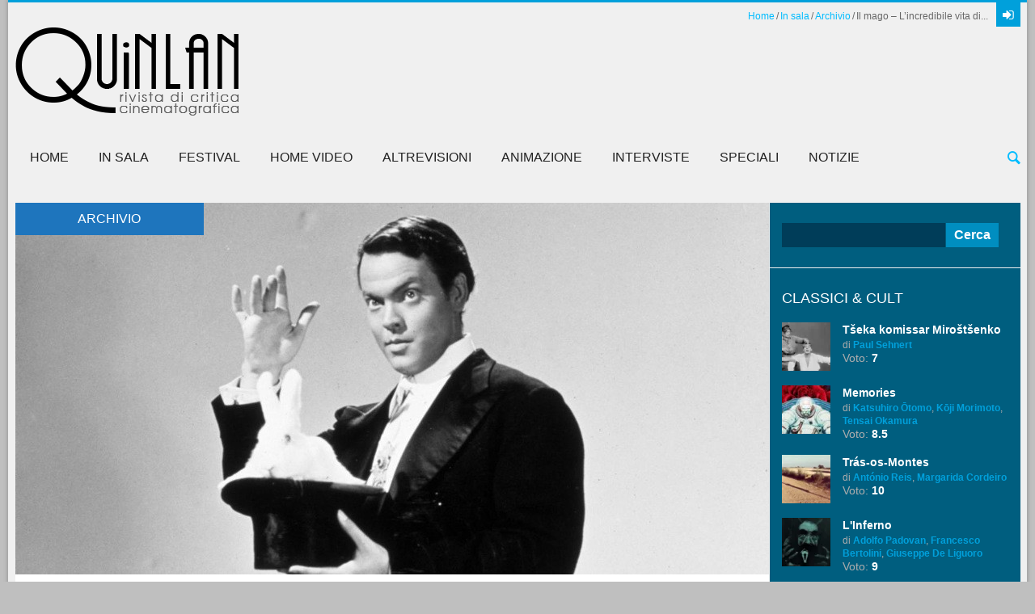

--- FILE ---
content_type: text/html; charset=UTF-8
request_url: https://quinlan.it/2015/11/30/il-mago-lincredibile-vita-di-orson-welles/
body_size: 20527
content:
<!DOCTYPE html><html lang="it-IT"><head><meta charset="UTF-8" /><meta name="viewport" content="width=device-width, initial-scale=1, maximum-scale=1"><link rel="profile" href="http://gmpg.org/xfn/11" /><link rel="pingback" href="https://quinlan.it/xmlrpc.php" /><link rel="icon" type="image/x-icon" href="https://quinlan.it/upload/images/2013/11/favicon.ico" /> <!--[if lt IE 9]> <script src="https://quinlan.it/wp-content/themes/quinlan/js/html5.js" type="text/javascript"></script> <![endif]-->  <script async src="https://www.googletagmanager.com/gtag/js?id=G-TG9H63JJGC"></script> <script>document.addEventListener("DOMContentLoaded", function() {
    // Ottieni l'elemento con l'ID specifico
    var relatedPosts = document.getElementById('related_posts');
    if (relatedPosts) {
        // Sostituisci la parola "Array" con una stringa vuota solo all'interno di questo elemento
        relatedPosts.innerHTML = relatedPosts.innerHTML.replace(/Array/g, '');
    }
});</script> <script>window.dataLayer = window.dataLayer || [];
  function gtag(){dataLayer.push(arguments);}
  gtag('js', new Date());

  gtag('config', 'G-TG9H63JJGC');</script> <meta name='robots' content='index, follow, max-image-preview:large, max-snippet:-1, max-video-preview:-1' /><link media="all" href="https://quinlan.it/wp-content/cache/autoptimize/css/autoptimize_bd153a0780d48d6a7454aac1f7967086.css" rel="stylesheet"><title>Il mago - L&#039;incredibile vita di Orson Welles (2014) | Quinlan.it</title><meta name="description" content="Tra i tanti film recenti dedicati a Welles, Il mago - L&#039;incredibile vita di Orson Welles è il più completo e documentato. In sala per due giorni." /><link rel="canonical" href="https://quinlan.it/2015/11/30/il-mago-lincredibile-vita-di-orson-welles/" /><meta property="og:locale" content="it_IT" /><meta property="og:type" content="article" /><meta property="og:title" content="Il mago - L&#039;incredibile vita di Orson Welles (2014) | Quinlan.it" /><meta property="og:description" content="Tra i tanti film recenti dedicati a Welles, Il mago - L&#039;incredibile vita di Orson Welles è il più completo e documentato. In sala per due giorni." /><meta property="og:url" content="https://quinlan.it/2015/11/30/il-mago-lincredibile-vita-di-orson-welles/" /><meta property="og:site_name" content="Quinlan" /><meta property="article:publisher" content="https://www.facebook.com/quinlan.it" /><meta property="article:published_time" content="2015-11-30T12:20:34+00:00" /><meta property="article:modified_time" content="2015-12-10T12:01:43+00:00" /><meta property="og:image" content="https://quinlan.it/upload/images/2015/11/il-mago-lincredibile-vita-di-orson-welles-recensione.jpg" /><meta property="og:image:width" content="932" /><meta property="og:image:height" content="460" /><meta property="og:image:type" content="image/jpeg" /><meta name="author" content="Alessandro Aniballi" /><meta name="twitter:label1" content="Scritto da" /><meta name="twitter:data1" content="Alessandro Aniballi" /><meta name="twitter:label2" content="Tempo di lettura stimato" /><meta name="twitter:data2" content="4 minuti" /> <script type="application/ld+json" class="yoast-schema-graph">{"@context":"https://schema.org","@graph":[{"@type":"WebPage","@id":"https://quinlan.it/2015/11/30/il-mago-lincredibile-vita-di-orson-welles/","url":"https://quinlan.it/2015/11/30/il-mago-lincredibile-vita-di-orson-welles/","name":"Il mago - L'incredibile vita di Orson Welles (2014) | Quinlan.it","isPartOf":{"@id":"https://quinlan.it/#website"},"primaryImageOfPage":{"@id":"https://quinlan.it/2015/11/30/il-mago-lincredibile-vita-di-orson-welles/#primaryimage"},"image":{"@id":"https://quinlan.it/2015/11/30/il-mago-lincredibile-vita-di-orson-welles/#primaryimage"},"thumbnailUrl":"https://quinlan.it/upload/images/2015/11/il-mago-lincredibile-vita-di-orson-welles-recensione.jpg","datePublished":"2015-11-30T12:20:34+00:00","dateModified":"2015-12-10T12:01:43+00:00","author":{"@id":"https://quinlan.it/#/schema/person/4e302b3b5a5176fcf4245004f798f4fa"},"description":"Tra i tanti film recenti dedicati a Welles, Il mago - L'incredibile vita di Orson Welles è il più completo e documentato. In sala per due giorni.","breadcrumb":{"@id":"https://quinlan.it/2015/11/30/il-mago-lincredibile-vita-di-orson-welles/#breadcrumb"},"inLanguage":"it-IT","potentialAction":[{"@type":"ReadAction","target":["https://quinlan.it/2015/11/30/il-mago-lincredibile-vita-di-orson-welles/"]}]},{"@type":"ImageObject","inLanguage":"it-IT","@id":"https://quinlan.it/2015/11/30/il-mago-lincredibile-vita-di-orson-welles/#primaryimage","url":"https://quinlan.it/upload/images/2015/11/il-mago-lincredibile-vita-di-orson-welles-recensione.jpg","contentUrl":"https://quinlan.it/upload/images/2015/11/il-mago-lincredibile-vita-di-orson-welles-recensione.jpg","width":932,"height":460},{"@type":"BreadcrumbList","@id":"https://quinlan.it/2015/11/30/il-mago-lincredibile-vita-di-orson-welles/#breadcrumb","itemListElement":[{"@type":"ListItem","position":1,"name":"Home","item":"https://quinlan.it/"},{"@type":"ListItem","position":2,"name":"Il mago &#8211; L&#8217;incredibile vita di Orson Welles"}]},{"@type":"WebSite","@id":"https://quinlan.it/#website","url":"https://quinlan.it/","name":"Quinlan","description":"Rivista di critica cinematografica","potentialAction":[{"@type":"SearchAction","target":{"@type":"EntryPoint","urlTemplate":"https://quinlan.it/?s={search_term_string}"},"query-input":{"@type":"PropertyValueSpecification","valueRequired":true,"valueName":"search_term_string"}}],"inLanguage":"it-IT"},{"@type":"Person","@id":"https://quinlan.it/#/schema/person/4e302b3b5a5176fcf4245004f798f4fa","name":"Alessandro Aniballi","image":{"@type":"ImageObject","inLanguage":"it-IT","@id":"https://quinlan.it/#/schema/person/image/","url":"https://secure.gravatar.com/avatar/c522213be3fd68c7224e0fa8cc4665e8fde2d69747271fdceafff65f41f6b61a?s=96&d=mm&r=g","contentUrl":"https://secure.gravatar.com/avatar/c522213be3fd68c7224e0fa8cc4665e8fde2d69747271fdceafff65f41f6b61a?s=96&d=mm&r=g","caption":"Alessandro Aniballi"},"url":"https://quinlan.it/author/a_aniballi/"}]}</script> <link rel='dns-prefetch' href='//fonts.googleapis.com' /><link rel="alternate" type="application/rss+xml" title="Quinlan &raquo; Feed" href="https://quinlan.it/feed/" /><link rel="alternate" type="application/rss+xml" title="Quinlan &raquo; Feed dei commenti" href="https://quinlan.it/comments/feed/" /><link rel="alternate" type="application/rss+xml" title="Quinlan &raquo; Il mago &#8211; L&#8217;incredibile vita di Orson Welles Feed dei commenti" href="https://quinlan.it/2015/11/30/il-mago-lincredibile-vita-di-orson-welles/feed/" /> <script type="text/javascript">window._wpemojiSettings = {"baseUrl":"https:\/\/s.w.org\/images\/core\/emoji\/16.0.1\/72x72\/","ext":".png","svgUrl":"https:\/\/s.w.org\/images\/core\/emoji\/16.0.1\/svg\/","svgExt":".svg","source":{"concatemoji":"https:\/\/quinlan.it\/wp-includes\/js\/wp-emoji-release.min.js?ver=6.8.3"}};
/*! This file is auto-generated */
!function(s,n){var o,i,e;function c(e){try{var t={supportTests:e,timestamp:(new Date).valueOf()};sessionStorage.setItem(o,JSON.stringify(t))}catch(e){}}function p(e,t,n){e.clearRect(0,0,e.canvas.width,e.canvas.height),e.fillText(t,0,0);var t=new Uint32Array(e.getImageData(0,0,e.canvas.width,e.canvas.height).data),a=(e.clearRect(0,0,e.canvas.width,e.canvas.height),e.fillText(n,0,0),new Uint32Array(e.getImageData(0,0,e.canvas.width,e.canvas.height).data));return t.every(function(e,t){return e===a[t]})}function u(e,t){e.clearRect(0,0,e.canvas.width,e.canvas.height),e.fillText(t,0,0);for(var n=e.getImageData(16,16,1,1),a=0;a<n.data.length;a++)if(0!==n.data[a])return!1;return!0}function f(e,t,n,a){switch(t){case"flag":return n(e,"\ud83c\udff3\ufe0f\u200d\u26a7\ufe0f","\ud83c\udff3\ufe0f\u200b\u26a7\ufe0f")?!1:!n(e,"\ud83c\udde8\ud83c\uddf6","\ud83c\udde8\u200b\ud83c\uddf6")&&!n(e,"\ud83c\udff4\udb40\udc67\udb40\udc62\udb40\udc65\udb40\udc6e\udb40\udc67\udb40\udc7f","\ud83c\udff4\u200b\udb40\udc67\u200b\udb40\udc62\u200b\udb40\udc65\u200b\udb40\udc6e\u200b\udb40\udc67\u200b\udb40\udc7f");case"emoji":return!a(e,"\ud83e\udedf")}return!1}function g(e,t,n,a){var r="undefined"!=typeof WorkerGlobalScope&&self instanceof WorkerGlobalScope?new OffscreenCanvas(300,150):s.createElement("canvas"),o=r.getContext("2d",{willReadFrequently:!0}),i=(o.textBaseline="top",o.font="600 32px Arial",{});return e.forEach(function(e){i[e]=t(o,e,n,a)}),i}function t(e){var t=s.createElement("script");t.src=e,t.defer=!0,s.head.appendChild(t)}"undefined"!=typeof Promise&&(o="wpEmojiSettingsSupports",i=["flag","emoji"],n.supports={everything:!0,everythingExceptFlag:!0},e=new Promise(function(e){s.addEventListener("DOMContentLoaded",e,{once:!0})}),new Promise(function(t){var n=function(){try{var e=JSON.parse(sessionStorage.getItem(o));if("object"==typeof e&&"number"==typeof e.timestamp&&(new Date).valueOf()<e.timestamp+604800&&"object"==typeof e.supportTests)return e.supportTests}catch(e){}return null}();if(!n){if("undefined"!=typeof Worker&&"undefined"!=typeof OffscreenCanvas&&"undefined"!=typeof URL&&URL.createObjectURL&&"undefined"!=typeof Blob)try{var e="postMessage("+g.toString()+"("+[JSON.stringify(i),f.toString(),p.toString(),u.toString()].join(",")+"));",a=new Blob([e],{type:"text/javascript"}),r=new Worker(URL.createObjectURL(a),{name:"wpTestEmojiSupports"});return void(r.onmessage=function(e){c(n=e.data),r.terminate(),t(n)})}catch(e){}c(n=g(i,f,p,u))}t(n)}).then(function(e){for(var t in e)n.supports[t]=e[t],n.supports.everything=n.supports.everything&&n.supports[t],"flag"!==t&&(n.supports.everythingExceptFlag=n.supports.everythingExceptFlag&&n.supports[t]);n.supports.everythingExceptFlag=n.supports.everythingExceptFlag&&!n.supports.flag,n.DOMReady=!1,n.readyCallback=function(){n.DOMReady=!0}}).then(function(){return e}).then(function(){var e;n.supports.everything||(n.readyCallback(),(e=n.source||{}).concatemoji?t(e.concatemoji):e.wpemoji&&e.twemoji&&(t(e.twemoji),t(e.wpemoji)))}))}((window,document),window._wpemojiSettings);</script> <link rel='stylesheet' id='cresta-social-googlefonts-css' href='//fonts.googleapis.com/css?family=Noto+Sans:400,700&#038;display=swap' type='text/css' media='all' /><link rel='stylesheet' id='theme-font-css' href='http://fonts.googleapis.com/css?family=Open+Sans:400,700,400italic,700italic&#038;subset=latin,cyrillic-ext,latin-ext,cyrillic' type='text/css' media='all' /><link rel='stylesheet' id='logo-font-css' href='http://fonts.googleapis.com/css?family=Cabin:400,500,400italic,500italic,700,700italic&#038;subset=latin,cyrillic-ext,latin-ext,cyrillic' type='text/css' media='all' /> <!--[if lt IE 10]><link rel='stylesheet' id='puzzles-ie-css' href='https://quinlan.it/wp-content/themes/quinlan/css/ie.css' type='text/css' media='all' /> <![endif]--> <script type="text/javascript" src="https://quinlan.it/wp-includes/js/jquery/jquery.min.js?ver=3.7.1" id="jquery-core-js"></script> <script type="text/javascript" src="https://quinlan.it/wp-includes/js/jquery/jquery-migrate.min.js?ver=3.4.1" id="jquery-migrate-js"></script> <link rel="https://api.w.org/" href="https://quinlan.it/wp-json/" /><link rel="alternate" title="JSON" type="application/json" href="https://quinlan.it/wp-json/wp/v2/posts/108488" /><link rel="EditURI" type="application/rsd+xml" title="RSD" href="https://quinlan.it/xmlrpc.php?rsd" /><meta name="generator" content="WordPress 6.8.3" /><link rel='shortlink' href='https://quinlan.it/?p=108488' /><link rel="alternate" title="oEmbed (JSON)" type="application/json+oembed" href="https://quinlan.it/wp-json/oembed/1.0/embed?url=https%3A%2F%2Fquinlan.it%2F2015%2F11%2F30%2Fil-mago-lincredibile-vita-di-orson-welles%2F" /><link rel="alternate" title="oEmbed (XML)" type="text/xml+oembed" href="https://quinlan.it/wp-json/oembed/1.0/embed?url=https%3A%2F%2Fquinlan.it%2F2015%2F11%2F30%2Fil-mago-lincredibile-vita-di-orson-welles%2F&#038;format=xml" /></head><div id="fb-root"></div> <script>(function(d, s, id) {
  var js, fjs = d.getElementsByTagName(s)[0];
  if (d.getElementById(id)) return;
  js = d.createElement(s); js.id = id;
  js.src = "//connect.facebook.net/it_IT/sdk.js#xfbml=1&version=v2.7";
  fjs.parentNode.insertBefore(js, fjs);
}(document, 'script', 'facebook-jssdk'));</script> <body class="wp-singular post-template-default single single-post postid-108488 single-format-standard wp-theme-quinlan theme_regular puzzles_heavy reviews_5 puzzles_animations boxed bg_image_default group-blog" style="background-color: #bfbfbf;"> <!--[if lt IE 9]><div class="sc_infobox sc_infobox_style_error"><div style="text-align:center;">It looks like you're using an old version of Internet Explorer. For the best WordPress experience, please <a href="http://microsoft.com" style="color:#191919">update your browser</a> or learn how to <a href="http://browsehappy.com" style="color:#222222">browse happy</a>!</div></div> <![endif]--><div id="page" class="hfeed site theme_body"><header id="header" class="site_header" role="banner" ><div id="header_top"><div class="top_line theme_accent_bg"></div><div id="header_top_inner"><div id="login_area"> <a href="#" class="link_login icon-login-1 theme_accent_bg" title="Login"></a> <a href="#" class="link_register icon-key theme_accent_bg" title="Register"></a></div><div id="breadcrumbs_area"><ul class="breadcrumbs"><li class="home"><a href="https://quinlan.it">Home</a></li><li class="cat_parent"><a href="https://quinlan.it/categoria/in-sala/">In sala</a></li><li class="cat_post"><a href="https://quinlan.it/categoria/in-sala/archivio/">Archivio</a></li><li class="current">Il mago &#8211; L&#8217;incredibile vita di...</li></ul></div><div class="logo logo_image"><a href="/"><noscript><img src="https://quinlan.it/upload/images/2013/11/quinlanLOGOnero.png" alt="Quinlan homepage" /></noscript><img class="lazyload" src='data:image/svg+xml,%3Csvg%20xmlns=%22http://www.w3.org/2000/svg%22%20viewBox=%220%200%20210%20140%22%3E%3C/svg%3E' data-src="https://quinlan.it/upload/images/2013/11/quinlanLOGOnero.png" alt="Quinlan homepage" /></a></div><div id="ads_block_top"></div></div><div id="header_middle_wrapper"><div id="header_middle"  ><div id="header_middle_inner"><div class="search_form_area theme_body"><form class="search_form" action="https://quinlan.it" method="get"><input class="field theme_accent_bg search_field" type="search" placeholder="Type your search query and press &quot;Enter&quot; &hellip;" value="" name="s"></form> <a href="#" class="search_close"><span class="icon-cancel-circled"></span></a></div><nav id="mainmenu_area" class="mainmenu_area theme_menu" role="navigation"><ul id="mainmenu" class=""><li id="menu-item-20275" class="menu-item menu-item-type-post_type menu-item-object-page menu-item-home menu-item-20275"><a href="https://quinlan.it/">Home</a></li><li id="menu-item-56499" class="menu-item menu-item-type-taxonomy menu-item-object-category current-post-ancestor current-menu-parent current-post-parent menu-item-has-children menu-item-56499"><a href="https://quinlan.it/categoria/in-sala/">In sala</a><ul class="sub-menu"><li id="menu-item-56502" class="menu-item menu-item-type-taxonomy menu-item-object-category menu-item-56502"><a href="https://quinlan.it/categoria/in-sala/ultime-uscite/">Ultime uscite</a></li><li id="menu-item-56501" class="menu-item menu-item-type-taxonomy menu-item-object-category menu-item-56501"><a href="https://quinlan.it/categoria/in-sala/prossimamente/">Prossimamente</a></li><li id="menu-item-126647" class="menu-item menu-item-type-taxonomy menu-item-object-category menu-item-126647"><a href="https://quinlan.it/categoria/in-sala/film-della-critica/">Film della Critica</a></li><li id="menu-item-56500" class="menu-item menu-item-type-taxonomy menu-item-object-category current-post-ancestor current-menu-parent current-post-parent menu-item-56500"><a href="https://quinlan.it/categoria/in-sala/archivio/">Archivio</a></li></ul></li><li id="menu-item-56487" class="menu-item menu-item-type-taxonomy menu-item-object-category menu-item-has-children menu-item-56487"><a href="https://quinlan.it/categoria/festival/">Festival</a><ul class="sub-menu"><li id="menu-item-56493" class="menu-item menu-item-type-taxonomy menu-item-object-category menu-item-56493"><a href="https://quinlan.it/categoria/festival/festival-di-venezia/">Festival di Venezia</a></li><li id="menu-item-56490" class="menu-item menu-item-type-taxonomy menu-item-object-category menu-item-56490"><a href="https://quinlan.it/categoria/festival/festival-di-cannes/">Festival di Cannes</a></li><li id="menu-item-56489" class="menu-item menu-item-type-taxonomy menu-item-object-category menu-item-56489"><a href="https://quinlan.it/categoria/festival/festival-di-berlino/">Festival di Berlino</a></li><li id="menu-item-56492" class="menu-item menu-item-type-taxonomy menu-item-object-category menu-item-56492"><a href="https://quinlan.it/categoria/festival/festival-di-torino/">Festival di Torino</a></li><li id="menu-item-56491" class="menu-item menu-item-type-taxonomy menu-item-object-category menu-item-56491"><a href="https://quinlan.it/categoria/festival/festival-di-roma/">Festival di Roma</a></li><li id="menu-item-110796" class="menu-item menu-item-type-taxonomy menu-item-object-category menu-item-110796"><a href="https://quinlan.it/categoria/festival/festival-partner/">Festival Partner</a></li><li id="menu-item-56488" class="menu-item menu-item-type-taxonomy menu-item-object-category menu-item-56488"><a href="https://quinlan.it/categoria/festival/altri-festival/">Altri festival</a></li></ul></li><li id="menu-item-56494" class="menu-item menu-item-type-taxonomy menu-item-object-category menu-item-has-children menu-item-56494"><a href="https://quinlan.it/categoria/home-video/">Home Video</a><ul class="sub-menu"><li id="menu-item-56497" class="menu-item menu-item-type-taxonomy menu-item-object-category menu-item-56497"><a href="https://quinlan.it/categoria/home-video/dvd/">DVD</a></li><li id="menu-item-56495" class="menu-item menu-item-type-taxonomy menu-item-object-category menu-item-56495"><a href="https://quinlan.it/categoria/home-video/blu-ray/">Blu-ray</a></li><li id="menu-item-56498" class="menu-item menu-item-type-taxonomy menu-item-object-category menu-item-56498"><a href="https://quinlan.it/categoria/home-video/uscite-del-mese/">Uscite del mese</a></li><li id="menu-item-195690" class="menu-item menu-item-type-taxonomy menu-item-object-category menu-item-195690"><a href="https://quinlan.it/categoria/home-video/streaming/">Streaming</a></li></ul></li><li id="menu-item-56475" class="menu-item menu-item-type-taxonomy menu-item-object-category menu-item-has-children menu-item-56475"><a href="https://quinlan.it/categoria/altrevisioni/">AltreVisioni</a><ul class="sub-menu"><li id="menu-item-56480" class="menu-item menu-item-type-taxonomy menu-item-object-category menu-item-56480"><a href="https://quinlan.it/categoria/altrevisioni/mondo/">Mondo</a></li><li id="menu-item-56479" class="menu-item menu-item-type-taxonomy menu-item-object-category menu-item-56479"><a href="https://quinlan.it/categoria/altrevisioni/italia/">Italia</a></li><li id="menu-item-56478" class="menu-item menu-item-type-taxonomy menu-item-object-category menu-item-56478"><a href="https://quinlan.it/categoria/altrevisioni/documentari-2/">Documentari</a></li><li id="menu-item-56477" class="menu-item menu-item-type-taxonomy menu-item-object-category menu-item-56477"><a href="https://quinlan.it/categoria/altrevisioni/corti-e-video/">Corti e Video</a></li><li id="menu-item-56476" class="menu-item menu-item-type-taxonomy menu-item-object-category menu-item-56476"><a href="https://quinlan.it/categoria/altrevisioni/classici-e-cult/">Classici e Cult</a></li><li id="menu-item-177484" class="menu-item menu-item-type-taxonomy menu-item-object-category menu-item-177484"><a href="https://quinlan.it/categoria/altrevisioni/cinema-muto/">Cinema Muto</a></li></ul></li><li id="menu-item-56481" class="menu-item menu-item-type-taxonomy menu-item-object-category menu-item-has-children menu-item-56481"><a href="https://quinlan.it/categoria/film-animazione/">Animazione</a><ul class="sub-menu"><li id="menu-item-56483" class="menu-item menu-item-type-taxonomy menu-item-object-category menu-item-56483"><a href="https://quinlan.it/categoria/film-animazione/lunghi-anime-6/">Lungometraggi</a></li><li id="menu-item-56485" class="menu-item menu-item-type-taxonomy menu-item-object-category menu-item-56485"><a href="https://quinlan.it/categoria/film-animazione/serie-7/">Serie</a></li><li id="menu-item-56482" class="menu-item menu-item-type-taxonomy menu-item-object-category menu-item-56482"><a href="https://quinlan.it/categoria/film-animazione/corti-anime-8/">Cortometraggi</a></li><li id="menu-item-56484" class="menu-item menu-item-type-taxonomy menu-item-object-category menu-item-56484"><a href="https://quinlan.it/categoria/film-animazione/saggi-e-rubriche/">Saggi &amp; Interviste</a></li></ul></li><li id="menu-item-56503" class="menu-item menu-item-type-taxonomy menu-item-object-category menu-item-56503"><a href="https://quinlan.it/categoria/sezione-interviste/">Interviste</a></li><li id="menu-item-56510" class="menu-item menu-item-type-taxonomy menu-item-object-category menu-item-has-children menu-item-56510"><a href="https://quinlan.it/categoria/speciali/">Speciali</a><ul class="sub-menu"><li id="menu-item-56641" class="menu-item menu-item-type-taxonomy menu-item-object-category menu-item-56641"><a href="https://quinlan.it/categoria/speciali/monografie/">Monografie</a></li><li id="menu-item-56514" class="menu-item menu-item-type-taxonomy menu-item-object-category menu-item-56514"><a href="https://quinlan.it/categoria/speciali/saggi-rubriche/">Saggi &#038; Rubriche</a></li><li id="menu-item-56513" class="menu-item menu-item-type-taxonomy menu-item-object-category menu-item-56513"><a href="https://quinlan.it/categoria/speciali/cineteca-nazionale/">Cineteca Nazionale</a></li><li id="menu-item-56512" class="menu-item menu-item-type-taxonomy menu-item-object-category menu-item-56512"><a href="https://quinlan.it/categoria/speciali/libri/">Libri</a></li><li id="menu-item-165386" class="menu-item menu-item-type-taxonomy menu-item-object-category menu-item-165386"><a href="https://quinlan.it/categoria/citazioni/">Citazioni</a></li><li id="menu-item-56515" class="menu-item menu-item-type-taxonomy menu-item-object-category menu-item-56515"><a href="https://quinlan.it/categoria/speciali/top-25-e-100/">Top 25 e 100</a></li><li id="menu-item-56511" class="menu-item menu-item-type-taxonomy menu-item-object-category menu-item-56511"><a href="https://quinlan.it/categoria/speciali/editoriali-36/">Editoriali</a></li></ul></li><li id="menu-item-56504" class="menu-item menu-item-type-taxonomy menu-item-object-category menu-item-has-children menu-item-56504"><a href="https://quinlan.it/categoria/notizie/">Notizie</a><ul class="sub-menu"><li id="menu-item-56506" class="menu-item menu-item-type-taxonomy menu-item-object-category menu-item-56506"><a href="https://quinlan.it/categoria/notizie/news-27/">News</a></li><li id="menu-item-56518" class="menu-item menu-item-type-taxonomy menu-item-object-category menu-item-56518"><a href="https://quinlan.it/categoria/notizie/uscite-in-sala/">Uscite in sala</a></li><li id="menu-item-56505" class="menu-item menu-item-type-taxonomy menu-item-object-category menu-item-56505"><a href="https://quinlan.it/categoria/notizie/festival-notizie/">Festival</a></li><li id="menu-item-56507" class="menu-item menu-item-type-taxonomy menu-item-object-category menu-item-56507"><a href="https://quinlan.it/categoria/notizie/rassegne-22/">Rassegne</a></li></ul></li></ul> <a href="#" class="search_link"><span class="icon-search"></span></a></nav></div></div></div><div id="header_middle_fixed"></div></header><div id="main" class="with_sidebar right_sidebar"><div id="main_inner" class="clearboth blog_style_fullpost"><div id="content" class="content_blog post_single" role="main"><div itemscope itemtype="//schema.org/Article" class="itemscope"><article class="theme_article post_format_standard post-108488 post type-post status-publish format-standard has-post-thumbnail hentry category-archivio category-in-sala anno-51893 autore-alessandro-aniballi distribuzione-bim-distribuzione distribuzione-cinema fotografia-john-sharaf fotografia-michael-lisnet fotografia-tom-hurwitz genere-documentario interpreti-christopher-welles interpreti-frank-marshall interpreti-henry-jaglom interpreti-joanne-hill-styles interpreti-norman-lloyd interpreti-oja-kodar interpreti-paul-mazursky interpreti-peter-bogdanovich interpreti-peter-brook interpreti-richard-linklater interpreti-simon-callow interpreti-stefan-drossler interpreti-william-friedkin montaggio-chuck-workman paese-usa produzione-calliope-films produzione-cohen-welles-project produzione-wheelhouse-creative regista-chuck-workman voto-6-5"><div class="post_thumb image_wrapper no_thumb"> <noscript><img class="wp-post-image" width="932" alt="Il mago &#8211; L&#8217;incredibile vita di Orson Welles" src="https://quinlan.it/upload/images/2015/11/il-mago-lincredibile-vita-di-orson-welles-recensione-932x460.jpg" itemprop="image"></noscript><img class="lazyload wp-post-image" width="932" alt="Il mago &#8211; L&#8217;incredibile vita di Orson Welles" src='data:image/svg+xml,%3Csvg%20xmlns=%22http://www.w3.org/2000/svg%22%20viewBox=%220%200%20932%20621.33333333333%22%3E%3C/svg%3E' data-src="https://quinlan.it/upload/images/2015/11/il-mago-lincredibile-vita-di-orson-welles-recensione-932x460.jpg" itemprop="image"> <span class="post_format theme_accent_bg icon-doc-text" style="background-color: #1e75bd"></span> <span class="post_category theme_accent_bg" style="background-color: #1e75bd">Archivio</span></div><div class="post_content"><div class="post_info post_info_top theme_info"> Posted <span class="post_date theme_text date updated" itemprop="datePublished" content="2015-11-30">30/11/2015</span> <span class="post_author"><span class="vcard author" itemprop="author">by <a href="https://quinlan.it/autore/alessandro-aniballi/" rel="tag">Alessandro Aniballi</a></span></span><div class="social-button"><div id="crestashareiconincontent" class="cresta-share-icon first_style"><div class="sbutton  facebook-cresta-share" id="facebook-cresta-c"><a rel="nofollow" href="https://www.facebook.com/sharer.php?u=https%3A%2F%2Fquinlan.it%2F2015%2F11%2F30%2Fil-mago-lincredibile-vita-di-orson-welles%2F&amp;t=Il+mago+%E2%80%93+L%E2%80%99incredibile+vita+di+Orson+Welles" title="Share on Facebook" onclick="window.open(this.href,'targetWindow','toolbars=0,location=0,status=0,menubar=0,scrollbars=1,resizable=1,width=640,height=320,left=200,top=200');return false;"><i class="cs c-icon-cresta-facebook"></i></a></div><div class="sbutton  twitter-cresta-share classic-icon" id="twitter-cresta-c"><a rel="nofollow" href="https://twitter.com/intent/tweet?text=Il+mago+%E2%80%93+L%E2%80%99incredibile+vita+di+Orson+Welles&amp;url=https%3A%2F%2Fquinlan.it%2F2015%2F11%2F30%2Fil-mago-lincredibile-vita-di-orson-welles%2F&amp;via=QuinlanIT" title="Share on Twitter" onclick="window.open(this.href,'targetWindow','toolbars=0,location=0,status=0,menubar=0,scrollbars=1,resizable=1,width=640,height=320,left=200,top=200');return false;"><i class="cs c-icon-cresta-twitter"></i></a></div><div class="sbutton  linkedin-cresta-share" id="linkedin-cresta-c"><a rel="nofollow" href="https://www.linkedin.com/shareArticle?mini=true&amp;url=https%3A%2F%2Fquinlan.it%2F2015%2F11%2F30%2Fil-mago-lincredibile-vita-di-orson-welles%2F&amp;title=Il+mago+%E2%80%93+L%E2%80%99incredibile+vita+di+Orson+Welles&amp;source=https://quinlan.it/" title="Share to LinkedIn" onclick="window.open(this.href,'targetWindow','toolbars=0,location=0,status=0,menubar=0,scrollbars=1,resizable=1,width=640,height=320,left=200,top=200');return false;"><i class="cs c-icon-cresta-linkedin"></i></a></div><div class="sbutton  pinterest-cresta-share" id="pinterest-cresta-c"><a rel="nofollow" href="https://pinterest.com/pin/create/bookmarklet/?url=https%3A%2F%2Fquinlan.it%2F2015%2F11%2F30%2Fil-mago-lincredibile-vita-di-orson-welles%2F&amp;media=https://quinlan.it/upload/images/2015/11/il-mago-lincredibile-vita-di-orson-welles-recensione.jpg&amp;description=Il+mago+%E2%80%93+L%E2%80%99incredibile+vita+di+Orson+Welles" title="Share on Pinterest" onclick="window.open(this.href,'targetWindow','toolbars=0,location=0,status=0,menubar=0,scrollbars=1,resizable=1,width=640,height=320,left=200,top=200');return false;"><i class="cs c-icon-cresta-pinterest"></i></a></div><div style="clear: both;"></div></div><div style="clear: both;"></div></div><div class="clear"></div><div class="voto">Voto: <a href="https://quinlan.it/voto/6-5/" rel="tag">6.5</a></div></div><div class="title_area"><h1 class="post_title theme_title">Il mago &#8211; L&#8217;incredibile vita di Orson Welles</h1><h3 class="regia">di <a href="https://quinlan.it/regista/chuck-workman/" rel="tag">Chuck Workman</a></h3></div><div class="post_text_area"> <span class="entry-content"><h3>Tra i tanti film recenti dedicati a Welles, Il mago &#8211; L&#8217;incredibile vita di Orson Welles è il più completo e documentato, anche se rischia di apparire una sorta di bignami con troppe informazioni. In sala per due giorni.</h3><h4><strong>Orson Welles revisited</strong></h4><h5><em>La vita e l&#8217;opera di George Orson Welles.</em> [sinossi]</h5><p>Si avvia ormai verso la conclusione questo 2015 pieno di omaggi wellesiani. L&#8217;autore di <strong>Quarto potere</strong>, nato nel 1915 e scomparso nel 1985, è stato celebrato nel corso dell&#8217;anno solare da &#8211; tra gli altri &#8211; Cannes, <a href="https://quinlan.it/2015/09/11/il-mercante-di-venezia-un-altro-restauro-e-possibile/" target="_blank">Venezia</a> e Torino con la proiezione di alcuni titoli più o meno noti della sua filmografia e dalla <a href="https://quinlan.it/2015/05/31/welles-alla-cinematheque/" target="_blank">Cinémathèque</a> e dal <a href="https://quinlan.it/2015/04/03/welles-a-monaco-nel-centenario-della-nascita/" target="_blank">Museo di Monaco</a> con delle retrospettive più o meno complete. E in tutto questo rincorrersi di omaggi non sono mancati ovviamente documentari realizzati per l&#8217;occasione.<br /> Tra quelli che abbiamo avuto modo di vedere quest&#8217;anno, <strong>Il mago &#8211; L&#8217;incredibile vita di Orson Welles</strong> è certamente il più documentato e il più completo, capace di andarsi a ricercare le fonti originali e di mettere sul piatto un corposo numeri di interventi di amici, parenti, ammiratori, studiosi.<br /> Del resto, il difetto principale di <strong><a href="https://quinlan.it/2015/05/25/this-is-orson-welles/" target="_blank">This is Orson Welles</a></strong> e di <strong><a href="https://quinlan.it/2015/05/15/orson-welles-autopsie-dun-legende/" target="_blank">Orson Welles, autopsie d&#8217;un légende</a></strong> (entrambi presentati al festival di Cannes) lo si poteva trovare in una generale approssimazione, in un resoconto di episodi non circostanziati, in una rimozione pressoché totale di informazioni sui film non finiti di Welles e in un troppo ridotto numero di intervistati.</p><p>A tutte queste manchevolezze Chuck Workman, che è per l&#8217;appunto il regista di <strong>Il mago &#8211; L&#8217;incredibile vita di Orson Welles</strong>, risponde nel suo film con un&#8217;abbondanza di fatti, nomi, cose, persone che parlano e raccontano, fin quasi a sfiorare l&#8217;eccesso. Da un lato ci appare preziosissimo il lavoro sul materiale d&#8217;archivio che ci permette, ad esempio, di vedere per la prima volta Charlton Heston che racconta di come convinse la Universal a far dirigere a Welles <strong>L&#8217;infernale Quinlan</strong> o ci consente di assistere a una rara intervista a Robert Wise che prova vanamente a giustificarsi per aver accettato di distruggere l&#8217;ultima parte di <strong>L&#8217;orgoglio degli Amberson</strong>.<br /> Abbiamo quindi finalmente davanti a noi informazioni di prima mano, fonti non riferite ma dette dagli stessi protagonisti. E questo è decisamente qualcosa di fondamentale. Quel che manca però è l&#8217;andare a fondo.<br /> Non solo infatti, Chuck Workman &#8211; che abitualmente monta i filmati dell&#8217;Academy (e si vede) &#8211; non ci dice nulla di nuovo a proposito di Welles, ma soprattutto non affonda su nessun argomento, rimanendo sempre &#8211; attraverso un montaggio rapido e serrato &#8211; sul piano dell&#8217;informazione di superficie.<br /> Questa tendenza all&#8217;accumulo di notizie, aneddoti e leggende raggiunge il suo culmine nel momento in cui appare in scena Oja Kodar, che passa da un argomento all&#8217;altro in maniera incalzante e quasi schizofrenica &#8211; a causa, ovviamente, di un eccessivo lavoro di taglia e cuci da parte del regista &#8211; e ci parla quindi ora dei dubbi di Polanski ad avere Welles come attore (e infatti non lo prese), ora della Villa Welles in Croazia (che vediamo, finalmente, per la prima volta), ora di quando vide Welles che piangeva silenziosamente davanti alla TV mentre mandavano in onda la versione deturpata di <strong>L&#8217;orgoglio degli Amberson</strong>, l&#8217;unica ad essere arrivata fino a noi (episodio che, se non ricordiamo male, era stato raccontato anche da Bogdanovich, come se però l&#8217;avesse vissuto lui e non Oja Kodar), e così via.</p><p>Il punto è che, come al solito, è impossibile affrontare tutto Welles in un film di novanta minuti. Il biopic tradizionale &#8211; seppur documentario &#8211; non riesce a contenere questo personaggio consustanzialmente <em>bigger than life</em>, non vi è scampo. E allora ecco che scorrono davanti ai nostri occhi i rapidi commenti di Spielberg, Scorsese o Lucas (che dicono le solite cose che si dicono di Welles: il più grande, il genio per eccellenza, ecc.) ed ecco che i commenti degli esperti wellesiani (<a href="https://quinlan.it/2015/07/24/intervista-a-jonathan-rosenbaum/" target="_blank">Rosenbaum</a>, Naremore, McBride) sono troppo brevi e appaiono anch&#8217;essi molto superficiali.<br /> Resta il fatto che <strong>Il mago &#8211; L&#8217;incredibile vita di Orson Welles</strong> svolge in maniera quasi perfetta il proprio obiettivo: dare un&#8217;infarinatura un minimo più approfondita intorno alla vita e alle opere di Welles (ad esempio, si accenna anche al suo unico presunto figlio maschio, mai riconosciuto: il regista Michael Lindsay-Hogg; ovvio, siamo sempre sul piano del pettegolezzo, ma questo è davvero un argomento di cui non si parla mai). Un&#8217;impostazione quasi da bignami che &#8211; non bisogna dimenticarlo &#8211; è tutt&#8217;altro che peregrina, visto che il film è rivolto soprattutto al pubblico americano, in larga misura ancora convinto che Welles nella sua vita abbia finito per fare solamente <strong>Quarto potere</strong>. E forse anche da noi c&#8217;è qualcuno che continua a pensarla così&#8230;</p><h6><strong>Info</strong><br /> Il trailer di Il mago &#8211; L&#8217;incredibile vita di Orson Welles su <a href="https://www.youtube.com/watch?v=rjgmOrPey2Q" target="_blank">Youtube</a>.</h6><div id="crestashareiconincontent" class="cresta-share-icon first_style"><div class="sbutton  facebook-cresta-share" id="facebook-cresta-c"><a rel="nofollow" href="https://www.facebook.com/sharer.php?u=https%3A%2F%2Fquinlan.it%2F2015%2F11%2F30%2Fil-mago-lincredibile-vita-di-orson-welles%2F&amp;t=Il+mago+%E2%80%93+L%E2%80%99incredibile+vita+di+Orson+Welles" title="Share on Facebook" onclick="window.open(this.href,'targetWindow','toolbars=0,location=0,status=0,menubar=0,scrollbars=1,resizable=1,width=640,height=320,left=200,top=200');return false;"><i class="cs c-icon-cresta-facebook"></i></a></div><div class="sbutton  twitter-cresta-share classic-icon" id="twitter-cresta-c"><a rel="nofollow" href="https://twitter.com/intent/tweet?text=Il+mago+%E2%80%93+L%E2%80%99incredibile+vita+di+Orson+Welles&amp;url=https%3A%2F%2Fquinlan.it%2F2015%2F11%2F30%2Fil-mago-lincredibile-vita-di-orson-welles%2F&amp;via=QuinlanIT" title="Share on Twitter" onclick="window.open(this.href,'targetWindow','toolbars=0,location=0,status=0,menubar=0,scrollbars=1,resizable=1,width=640,height=320,left=200,top=200');return false;"><i class="cs c-icon-cresta-twitter"></i></a></div><div class="sbutton  linkedin-cresta-share" id="linkedin-cresta-c"><a rel="nofollow" href="https://www.linkedin.com/shareArticle?mini=true&amp;url=https%3A%2F%2Fquinlan.it%2F2015%2F11%2F30%2Fil-mago-lincredibile-vita-di-orson-welles%2F&amp;title=Il+mago+%E2%80%93+L%E2%80%99incredibile+vita+di+Orson+Welles&amp;source=https://quinlan.it/" title="Share to LinkedIn" onclick="window.open(this.href,'targetWindow','toolbars=0,location=0,status=0,menubar=0,scrollbars=1,resizable=1,width=640,height=320,left=200,top=200');return false;"><i class="cs c-icon-cresta-linkedin"></i></a></div><div class="sbutton  pinterest-cresta-share" id="pinterest-cresta-c"><a rel="nofollow" href="https://pinterest.com/pin/create/bookmarklet/?url=https%3A%2F%2Fquinlan.it%2F2015%2F11%2F30%2Fil-mago-lincredibile-vita-di-orson-welles%2F&amp;media=https://quinlan.it/upload/images/2015/11/il-mago-lincredibile-vita-di-orson-welles-recensione.jpg&amp;description=Il+mago+%E2%80%93+L%E2%80%99incredibile+vita+di+Orson+Welles" title="Share on Pinterest" onclick="window.open(this.href,'targetWindow','toolbars=0,location=0,status=0,menubar=0,scrollbars=1,resizable=1,width=640,height=320,left=200,top=200');return false;"><i class="cs c-icon-cresta-pinterest"></i></a></div><div style="clear: both;"></div></div><div style="clear: both;"></div></span><div class="hatom-extra" style="display:none;visibility:hidden;"><span class="entry-title">Il mago &#8211; L&#8217;incredibile vita di Orson Welles</span> was last modified: <span class="updated"> Dicembre 10th, 2015</span> by <span class="author vcard"><span class="fn">Alessandro Aniballi</span></span></div><div class="scheda-film"><ul> <a href="https://quinlan.it/upload/images/2015/11/manifesto_ilMago.jpg" rel="bookmark"> <noscript><img class="thumb-scheda" width="150px"src="https://quinlan.it/upload/images/2015/11/manifesto_ilMago.jpg" alt="Il mago &#8211; L&#8217;incredibile vita di Orson Welles" /></noscript><img class="lazyload thumb-scheda" width="150px"src="https://quinlan.it/upload/images/2015/11/manifesto_ilMago.jpg" alt="Il mago &#8211; L&#8217;incredibile vita di Orson Welles" /> </a><li>Genere: <a href="https://quinlan.it/genere/documentario/" rel="tag">documentario</a></li><li>Titolo originale: <span class="campi-scheda">Magician: The Astonishing Life and Work of Orson Welles</span></li><li>Paese/Anno: <a href="https://quinlan.it/paese/usa/" rel="tag">USA</a> | <a href="https://quinlan.it/anno/2014/" rel="tag">2014</a></li><li>Regia: <a href="https://quinlan.it/regista/chuck-workman/" rel="tag">Chuck Workman</a></li><li>Fotografia: <a href="https://quinlan.it/fotografia/john-sharaf/" rel="tag">John Sharaf</a>, <a href="https://quinlan.it/fotografia/michael-lisnet/" rel="tag">Michael Lisnet</a>, <a href="https://quinlan.it/fotografia/tom-hurwitz/" rel="tag">Tom Hurwitz</a></li><li>Montaggio: <a href="https://quinlan.it/montaggio/chuck-workman/" rel="tag">Chuck Workman</a></li><li>Interpreti: <a href="https://quinlan.it/interpreti/christopher-welles/" rel="tag">Christopher Welles</a>, <a href="https://quinlan.it/interpreti/frank-marshall/" rel="tag">Frank Marshall</a>, <a href="https://quinlan.it/interpreti/henry-jaglom/" rel="tag">Henry Jaglom</a>, <a href="https://quinlan.it/interpreti/joanne-hill-styles/" rel="tag">Joanne Hill Styles</a>, <a href="https://quinlan.it/interpreti/norman-lloyd/" rel="tag">Norman Lloyd</a>, <a href="https://quinlan.it/interpreti/oja-kodar/" rel="tag">Oja Kodar</a>, <a href="https://quinlan.it/interpreti/paul-mazursky/" rel="tag">Paul Mazursky</a>, <a href="https://quinlan.it/interpreti/peter-bogdanovich/" rel="tag">Peter Bogdanovich</a>, <a href="https://quinlan.it/interpreti/peter-brook/" rel="tag">Peter Brook</a>, <a href="https://quinlan.it/interpreti/richard-linklater/" rel="tag">Richard Linklater</a>, <a href="https://quinlan.it/interpreti/simon-callow/" rel="tag">Simon Callow</a>, <a href="https://quinlan.it/interpreti/stefan-drossler/" rel="tag">Stefan Drössler</a>, <a href="https://quinlan.it/interpreti/william-friedkin/" rel="tag">William Friedkin</a></li><li>Produzione: <a href="https://quinlan.it/produzione/calliope-films/" rel="tag">Calliope Films</a>, <a href="https://quinlan.it/produzione/cohen-welles-project/" rel="tag">Cohen Welles Project</a>, <a href="https://quinlan.it/produzione/wheelhouse-creative/" rel="tag">Wheelhouse Creative</a></li><li>Distribuzione: <a href="https://quinlan.it/distribuzione/bim-distribuzione/" rel="tag">Bim Distribuzione</a>, <a href="https://quinlan.it/distribuzione/cinema/" rel="tag">Cinema</a></li><li>Durata: <span class="campi-scheda">94'</span></li><li>Data di uscita: <span class="campi-scheda">30/11/2015 </span></li></ul><div class="clear"></div></div> <span class="post_author_footer"><a href="https://quinlan.it/autore/alessandro-aniballi/" rel="tag">Alessandro Aniballi</a></span><div class="clear"></div> <span class="post_date_footer theme_text">30/11/2015</span></div></div></article><div id="related_posts" class="theme_article"><h2>Articoli correlati</h2>Array<div class="bawmrp"><ul><li style="float:left; width:100%; display:block; height:110px;overflow:visible;list-style:none;padding:0px 10px 0px;" class="bawmrp_manual"><span class="theme_accent_bg">Torino 2015</span><h3><a href="https://quinlan.it/2015/11/29/intervista-a-emanuela-martini/"><noscript><img width="900" height="445" src="https://quinlan.it/upload/images/2015/11/emanuela-martini-tff-2015.jpg" class="attachment-900x900 size-900x900 wp-post-image" alt="" decoding="async" srcset="https://quinlan.it/upload/images/2015/11/emanuela-martini-tff-2015.jpg 931w, https://quinlan.it/upload/images/2015/11/emanuela-martini-tff-2015-300x148.jpg 300w" sizes="(max-width: 900px) 100vw, 900px" /></noscript><img width="900" height="445" src='data:image/svg+xml,%3Csvg%20xmlns=%22http://www.w3.org/2000/svg%22%20viewBox=%220%200%20900%20445%22%3E%3C/svg%3E' data-src="https://quinlan.it/upload/images/2015/11/emanuela-martini-tff-2015.jpg" class="lazyload attachment-900x900 size-900x900 wp-post-image" alt="" decoding="async" data-srcset="https://quinlan.it/upload/images/2015/11/emanuela-martini-tff-2015.jpg 931w, https://quinlan.it/upload/images/2015/11/emanuela-martini-tff-2015-300x148.jpg 300w" data-sizes="(max-width: 900px) 100vw, 900px" />Intervista a Emanuela Martini</a></h3><span class="contenuto">Gli equilibri di programmazione, il successo di pubblico, la retrospettiva sulla fantascienza, l'omaggio a Welles. Tutti i dettagli sul 33/esimo Torino Film Festival, nell'intervista al direttore Emanuela Martini.</span></li><li style="float:left; width:100%; display:block; height:110px;overflow:visible;list-style:none;padding:0px 10px 0px;" class="bawmrp_manual"><span class="theme_accent_bg">Libri</span><h3><a href="https://quinlan.it/2015/10/16/a-pranzo-con-orson/"><noscript><img width="900" height="443" src="https://quinlan.it/upload/images/2015/10/a-pranzo-con-orson-recensione.jpg" class="attachment-900x900 size-900x900 wp-post-image" alt="" decoding="async" srcset="https://quinlan.it/upload/images/2015/10/a-pranzo-con-orson-recensione.jpg 932w, https://quinlan.it/upload/images/2015/10/a-pranzo-con-orson-recensione-300x148.jpg 300w" sizes="(max-width: 900px) 100vw, 900px" /></noscript><img width="900" height="443" src='data:image/svg+xml,%3Csvg%20xmlns=%22http://www.w3.org/2000/svg%22%20viewBox=%220%200%20900%20443%22%3E%3C/svg%3E' data-src="https://quinlan.it/upload/images/2015/10/a-pranzo-con-orson-recensione.jpg" class="lazyload attachment-900x900 size-900x900 wp-post-image" alt="" decoding="async" data-srcset="https://quinlan.it/upload/images/2015/10/a-pranzo-con-orson-recensione.jpg 932w, https://quinlan.it/upload/images/2015/10/a-pranzo-con-orson-recensione-300x148.jpg 300w" data-sizes="(max-width: 900px) 100vw, 900px" />A pranzo con Orson</a></h3><span class="contenuto">Pubblicato nel 2013 negli USA, è uscito nei mesi scorsi anche in Italia A pranzo con Orson, volume di conversazioni tra Welles ed Henry Jaglom, da cui traspare con ogni evidenza il sentore del tradimento nei confronti dell'autore di Quarto potere.</span></li><li style="float:left; width:100%; display:block; height:110px;overflow:visible;list-style:none;padding:0px 10px 0px;" class="bawmrp_manual"><span class="theme_accent_bg">Venezia 2015</span><h3><a href="https://quinlan.it/2015/09/11/il-mercante-di-venezia-un-altro-restauro-e-possibile/"><noscript><img width="900" height="444" src="https://quinlan.it/upload/images/2015/09/mercante-di-venezia-recensione.jpg" class="attachment-900x900 size-900x900 wp-post-image" alt="" decoding="async" srcset="https://quinlan.it/upload/images/2015/09/mercante-di-venezia-recensione.jpg 932w, https://quinlan.it/upload/images/2015/09/mercante-di-venezia-recensione-300x148.jpg 300w" sizes="(max-width: 900px) 100vw, 900px" /></noscript><img width="900" height="444" src='data:image/svg+xml,%3Csvg%20xmlns=%22http://www.w3.org/2000/svg%22%20viewBox=%220%200%20900%20444%22%3E%3C/svg%3E' data-src="https://quinlan.it/upload/images/2015/09/mercante-di-venezia-recensione.jpg" class="lazyload attachment-900x900 size-900x900 wp-post-image" alt="" decoding="async" data-srcset="https://quinlan.it/upload/images/2015/09/mercante-di-venezia-recensione.jpg 932w, https://quinlan.it/upload/images/2015/09/mercante-di-venezia-recensione-300x148.jpg 300w" data-sizes="(max-width: 900px) 100vw, 900px" />Il mercante di Venezia: un altro restauro è possibile?</a></h3><span class="regia">di <a href="https://quinlan.it/regista/orson-welles/" rel="tag">Orson Welles</a></span><span class="contenuto">Forse non si poteva fare di meglio, ma sicuramente si poteva fare di meno: il restauro del Mercante di Venezia presentato al Lido non lo si può definire un perfetto esempio di operazione filologica, pieno com'è di elementi aggiuntivi ed estranei al film stesso. Lo si potrà vedere in futuro senza alcun orpello?</span></li><li style="float:left; width:100%; display:block; height:110px;overflow:visible;list-style:none;padding:0px 10px 0px;" class="bawmrp_manual"><span class="theme_accent_bg">Locarno 2015</span><h3><a href="https://quinlan.it/2015/08/24/intervista-a-walter-murch/"><noscript><img width="900" height="444" src="https://quinlan.it/upload/images/2015/08/walter-murch-intervista.jpg" class="attachment-900x900 size-900x900 wp-post-image" alt="" decoding="async" srcset="https://quinlan.it/upload/images/2015/08/walter-murch-intervista.jpg 932w, https://quinlan.it/upload/images/2015/08/walter-murch-intervista-300x148.jpg 300w" sizes="(max-width: 900px) 100vw, 900px" /></noscript><img width="900" height="444" src='data:image/svg+xml,%3Csvg%20xmlns=%22http://www.w3.org/2000/svg%22%20viewBox=%220%200%20900%20444%22%3E%3C/svg%3E' data-src="https://quinlan.it/upload/images/2015/08/walter-murch-intervista.jpg" class="lazyload attachment-900x900 size-900x900 wp-post-image" alt="" decoding="async" data-srcset="https://quinlan.it/upload/images/2015/08/walter-murch-intervista.jpg 932w, https://quinlan.it/upload/images/2015/08/walter-murch-intervista-300x148.jpg 300w" data-sizes="(max-width: 900px) 100vw, 900px" />Intervista a Walter Murch</a></h3><span class="contenuto">Cosa hanno in comune film così lontani tra loro come Apocalypse Now, Ghost, Il paziente inglese e la versione restaurata di L'infernale Quinlan? Semplice: il montaggio curato da un signore che si chiama Walter Murch. Lo abbiamo incontrato al Festival di Locarno.</span></li><li style="float:left; width:100%; display:block; height:110px;overflow:visible;list-style:none;padding:0px 10px 0px;" class="bawmrp_manual"><span class="theme_accent_bg">Venezia 2015</span><h3><a href="https://quinlan.it/2015/08/07/sul-ritrovamento-del-mercante-di-venezia-di-welles/"><noscript><img width="900" height="444" src="https://quinlan.it/upload/images/2015/08/Orson_Welles_Shylock-merchant-of-venice.jpg" class="attachment-900x900 size-900x900 wp-post-image" alt="" decoding="async" srcset="https://quinlan.it/upload/images/2015/08/Orson_Welles_Shylock-merchant-of-venice.jpg 932w, https://quinlan.it/upload/images/2015/08/Orson_Welles_Shylock-merchant-of-venice-300x148.jpg 300w" sizes="(max-width: 900px) 100vw, 900px" /></noscript><img width="900" height="444" src='data:image/svg+xml,%3Csvg%20xmlns=%22http://www.w3.org/2000/svg%22%20viewBox=%220%200%20900%20444%22%3E%3C/svg%3E' data-src="https://quinlan.it/upload/images/2015/08/Orson_Welles_Shylock-merchant-of-venice.jpg" class="lazyload attachment-900x900 size-900x900 wp-post-image" alt="" decoding="async" data-srcset="https://quinlan.it/upload/images/2015/08/Orson_Welles_Shylock-merchant-of-venice.jpg 932w, https://quinlan.it/upload/images/2015/08/Orson_Welles_Shylock-merchant-of-venice-300x148.jpg 300w" data-sizes="(max-width: 900px) 100vw, 900px" />Sul ritrovamento del Mercante di Venezia di Welles</a></h3><span class="contenuto">Dopo Too Much Johnson, l’associazione friulana Cinemazero ha annunciato il ritrovamento di un altro dei misteriosi incompiuti di Welles, Il mercante di Venezia, risalente al 1969. Il film verrà proiettato al Lido il primo settembre, in prima mondiale.</span></li><li style="float:left; width:100%; display:block; height:110px;overflow:visible;list-style:none;padding:0px 10px 0px;" class="bawmrp_manual"><span class="theme_accent_bg">Interviste</span><h3><a href="https://quinlan.it/2015/07/24/intervista-a-jonathan-rosenbaum/"><noscript><img width="900" height="444" src="https://quinlan.it/upload/images/2015/07/jonathan-rosenbaum.jpg" class="attachment-900x900 size-900x900 wp-post-image" alt="" decoding="async" srcset="https://quinlan.it/upload/images/2015/07/jonathan-rosenbaum.jpg 932w, https://quinlan.it/upload/images/2015/07/jonathan-rosenbaum-300x148.jpg 300w" sizes="(max-width: 900px) 100vw, 900px" /></noscript><img width="900" height="444" src='data:image/svg+xml,%3Csvg%20xmlns=%22http://www.w3.org/2000/svg%22%20viewBox=%220%200%20900%20444%22%3E%3C/svg%3E' data-src="https://quinlan.it/upload/images/2015/07/jonathan-rosenbaum.jpg" class="lazyload attachment-900x900 size-900x900 wp-post-image" alt="" decoding="async" data-srcset="https://quinlan.it/upload/images/2015/07/jonathan-rosenbaum.jpg 932w, https://quinlan.it/upload/images/2015/07/jonathan-rosenbaum-300x148.jpg 300w" data-sizes="(max-width: 900px) 100vw, 900px" />Intervista a Jonathan Rosenbaum</a></h3><span class="contenuto">Jonathan Rosenbaum è tra i più importanti studiosi del cinema di Orson Welles, curatore della versione integrale de L’infernale Quinlan e del libro-intervista di Bogdanovich. Lo abbiamo incontrato alla 29esima edizione del Cinema Ritrovato per parlare con lui di Don Chisciotte, di The Other Side of the Wind e delle altre questioni irrisolte intorno all’opera di Welles.</span></li><li style="float:left; width:100%; display:block; height:110px;overflow:visible;list-style:none;padding:0px 10px 0px;" class="bawmrp_manual"><span class="theme_accent_bg">Saggi</span><h3><a href="https://quinlan.it/2015/07/10/don-chisciotte-lenigma/"><noscript><img width="900" height="444" src="https://quinlan.it/upload/images/2015/07/don-chisciotte.jpg" class="attachment-900x900 size-900x900 wp-post-image" alt="" decoding="async" srcset="https://quinlan.it/upload/images/2015/07/don-chisciotte.jpg 932w, https://quinlan.it/upload/images/2015/07/don-chisciotte-300x148.jpg 300w" sizes="(max-width: 900px) 100vw, 900px" /></noscript><img width="900" height="444" src='data:image/svg+xml,%3Csvg%20xmlns=%22http://www.w3.org/2000/svg%22%20viewBox=%220%200%20900%20444%22%3E%3C/svg%3E' data-src="https://quinlan.it/upload/images/2015/07/don-chisciotte.jpg" class="lazyload attachment-900x900 size-900x900 wp-post-image" alt="" decoding="async" data-srcset="https://quinlan.it/upload/images/2015/07/don-chisciotte.jpg 932w, https://quinlan.it/upload/images/2015/07/don-chisciotte-300x148.jpg 300w" data-sizes="(max-width: 900px) 100vw, 900px" />Don Chisciotte, l&#8217;enigma</a></h3><span class="regia">di <a href="https://quinlan.it/regista/orson-welles/" rel="tag">Orson Welles</a></span><span class="contenuto">Proiettata lo scorso 29 giugno a Parigi, alla Cinémathèque, la "copia lavoro" del Don Chisciotte: un'occasione imperdibile per visionare uno dei capolavori incompiuti di Orson Welles, la cui ultima proiezione pubblica risaliva al Festival di Cannes del 1986.</span></li><li style="float:left; width:100%; display:block; height:110px;overflow:visible;list-style:none;padding:0px 10px 0px;" class="bawmrp_manual"><span class="theme_accent_bg">Interviste</span><h3><a href="https://quinlan.it/2015/06/12/intervista-a-mauro-bonanni/"><noscript><img width="900" height="444" src="https://quinlan.it/upload/images/2015/06/intervista-a-mauro-bonanni-cov932.jpg" class="attachment-900x900 size-900x900 wp-post-image" alt="mauro-bonanni" decoding="async" srcset="https://quinlan.it/upload/images/2015/06/intervista-a-mauro-bonanni-cov932.jpg 932w, https://quinlan.it/upload/images/2015/06/intervista-a-mauro-bonanni-cov932-300x148.jpg 300w" sizes="(max-width: 900px) 100vw, 900px" /></noscript><img width="900" height="444" src='data:image/svg+xml,%3Csvg%20xmlns=%22http://www.w3.org/2000/svg%22%20viewBox=%220%200%20900%20444%22%3E%3C/svg%3E' data-src="https://quinlan.it/upload/images/2015/06/intervista-a-mauro-bonanni-cov932.jpg" class="lazyload attachment-900x900 size-900x900 wp-post-image" alt="mauro-bonanni" decoding="async" data-srcset="https://quinlan.it/upload/images/2015/06/intervista-a-mauro-bonanni-cov932.jpg 932w, https://quinlan.it/upload/images/2015/06/intervista-a-mauro-bonanni-cov932-300x148.jpg 300w" data-sizes="(max-width: 900px) 100vw, 900px" />Intervista a Mauro Bonanni</a></h3><span class="contenuto">Tra gli incompiuti di Welles il Don Chisciotte è il suo progetto più personale e anche quello che, per una serie di questioni irrisolte, rischia seriamente di finire nell’oblio. Ne abbiamo parlato con Mauro Bonanni, che ha lavorato al montaggio del film dall’aprile del 1969 al marzo del ’70. Questa intervista è dedicata a Ciro Giorgini.</span></li><li style="float:left; width:100%; display:block; height:110px;overflow:visible;list-style:none;padding:0px 10px 0px;" class="bawmrp_manual"><span class="theme_accent_bg">Rassegne</span><h3><a href="https://quinlan.it/2015/05/31/welles-alla-cinematheque/"><noscript><img width="900" height="444" src="https://quinlan.it/upload/images/2015/05/don-quixote-welles-cov932.jpg" class="attachment-900x900 size-900x900 wp-post-image" alt="" decoding="async" srcset="https://quinlan.it/upload/images/2015/05/don-quixote-welles-cov932.jpg 932w, https://quinlan.it/upload/images/2015/05/don-quixote-welles-cov932-300x148.jpg 300w" sizes="(max-width: 900px) 100vw, 900px" /></noscript><img width="900" height="444" src='data:image/svg+xml,%3Csvg%20xmlns=%22http://www.w3.org/2000/svg%22%20viewBox=%220%200%20900%20444%22%3E%3C/svg%3E' data-src="https://quinlan.it/upload/images/2015/05/don-quixote-welles-cov932.jpg" class="lazyload attachment-900x900 size-900x900 wp-post-image" alt="" decoding="async" data-srcset="https://quinlan.it/upload/images/2015/05/don-quixote-welles-cov932.jpg 932w, https://quinlan.it/upload/images/2015/05/don-quixote-welles-cov932-300x148.jpg 300w" data-sizes="(max-width: 900px) 100vw, 900px" />Welles alla Cinémathèque</a></h3><span class="contenuto">Un altro corposo omaggio, oltre a quello di Monaco, è previsto quest'anno per il centenario della nascita di Welles: dal 17 giugno al 2 agosto la Cinémathèque française mette in cartellone tutti i suoi film, inclusa una selezione di quelli in cui ha recitato. Ma l'evento fondamentale sarà la proiezione della copia-lavoro del Don Chisciotte, che non viene più mostrata dal 1986. </span></li><li style="float:left; width:100%; display:block; height:110px;overflow:visible;list-style:none;padding:0px 10px 0px;" class="bawmrp_manual"><span class="theme_accent_bg">Cannes 2015</span><h3><a href="https://quinlan.it/2015/05/25/this-is-orson-welles/"><noscript><img width="900" height="444" src="https://quinlan.it/upload/images/2015/05/this-is-orson-welles-recensione.jpg" class="attachment-900x900 size-900x900 wp-post-image" alt="" decoding="async" srcset="https://quinlan.it/upload/images/2015/05/this-is-orson-welles-recensione.jpg 932w, https://quinlan.it/upload/images/2015/05/this-is-orson-welles-recensione-300x148.jpg 300w" sizes="(max-width: 900px) 100vw, 900px" /></noscript><img width="900" height="444" src='data:image/svg+xml,%3Csvg%20xmlns=%22http://www.w3.org/2000/svg%22%20viewBox=%220%200%20900%20444%22%3E%3C/svg%3E' data-src="https://quinlan.it/upload/images/2015/05/this-is-orson-welles-recensione.jpg" class="lazyload attachment-900x900 size-900x900 wp-post-image" alt="" decoding="async" data-srcset="https://quinlan.it/upload/images/2015/05/this-is-orson-welles-recensione.jpg 932w, https://quinlan.it/upload/images/2015/05/this-is-orson-welles-recensione-300x148.jpg 300w" data-sizes="(max-width: 900px) 100vw, 900px" />This is Orson Welles</a></h3><span class="regia">di <a href="https://quinlan.it/regista/clara-kuperberg/" rel="tag">Clara Kuperberg</a>, <a href="https://quinlan.it/regista/julia-kuperberg/" rel="tag">Julia Kuperberg</a></span><span class="contenuto">Welles come l’abbiamo sempre visto. Il secondo documentario dedicato all’autore di Quarto potere presentato a Cannes Classics, This is Orson Welles, ripropone i temi tipici (dallo scandalo di La guerra dei mondi al trasferimento in Europa) senza aggiungere nulla di nuovo. </span></li><li style="float:left; width:100%; display:block; height:110px;overflow:visible;list-style:none;padding:0px 10px 0px;" class="bawmrp_manual"><span class="theme_accent_bg">Cannes 2015</span><h3><a href="https://quinlan.it/2015/05/15/orson-welles-autopsie-dun-legende/"><noscript><img width="900" height="444" src="https://quinlan.it/upload/images/2015/05/orson-welles-autopsie-d-un-legend-recensione.jpg" class="attachment-900x900 size-900x900 wp-post-image" alt="" decoding="async" srcset="https://quinlan.it/upload/images/2015/05/orson-welles-autopsie-d-un-legend-recensione.jpg 932w, https://quinlan.it/upload/images/2015/05/orson-welles-autopsie-d-un-legend-recensione-300x148.jpg 300w" sizes="(max-width: 900px) 100vw, 900px" /></noscript><img width="900" height="444" src='data:image/svg+xml,%3Csvg%20xmlns=%22http://www.w3.org/2000/svg%22%20viewBox=%220%200%20900%20444%22%3E%3C/svg%3E' data-src="https://quinlan.it/upload/images/2015/05/orson-welles-autopsie-d-un-legend-recensione.jpg" class="lazyload attachment-900x900 size-900x900 wp-post-image" alt="" decoding="async" data-srcset="https://quinlan.it/upload/images/2015/05/orson-welles-autopsie-d-un-legend-recensione.jpg 932w, https://quinlan.it/upload/images/2015/05/orson-welles-autopsie-d-un-legend-recensione-300x148.jpg 300w" data-sizes="(max-width: 900px) 100vw, 900px" />Orson Welles, autopsie d&#8217;une légende</a></h3><span class="regia">di <a href="https://quinlan.it/regista/elisabeth-kapnist/" rel="tag">Elisabeth Kapnist</a></span><span class="contenuto">Per il centenario della nascita di Welles, Cannes Classics dedica una serie di omaggi all'autore di Quarto potere. Si è cominciato con il documentario francese, Orson Welles, autospie d'une légende, in cui si ripropongono stancamente i cliché che hanno attraversato tutta la sua carriera.</span></li><li style="float:left; width:100%; display:block; height:110px;overflow:visible;list-style:none;padding:0px 10px 0px;" class="bawmrp_manual"><span class="theme_accent_bg">Rassegne</span><h3><a href="https://quinlan.it/2015/04/26/too-much-ciro-ciro-giorgini/"><noscript><img width="900" height="444" src="https://quinlan.it/upload/images/2013/11/too-much-johnson-usai.jpg" class="attachment-900x900 size-900x900 wp-post-image" alt="" decoding="async" srcset="https://quinlan.it/upload/images/2013/11/too-much-johnson-usai.jpg 932w, https://quinlan.it/upload/images/2013/11/too-much-johnson-usai-300x148.jpg 300w" sizes="(max-width: 900px) 100vw, 900px" /></noscript><img width="900" height="444" src='data:image/svg+xml,%3Csvg%20xmlns=%22http://www.w3.org/2000/svg%22%20viewBox=%220%200%20900%20444%22%3E%3C/svg%3E' data-src="https://quinlan.it/upload/images/2013/11/too-much-johnson-usai.jpg" class="lazyload attachment-900x900 size-900x900 wp-post-image" alt="" decoding="async" data-srcset="https://quinlan.it/upload/images/2013/11/too-much-johnson-usai.jpg 932w, https://quinlan.it/upload/images/2013/11/too-much-johnson-usai-300x148.jpg 300w" data-sizes="(max-width: 900px) 100vw, 900px" />Too Much Ciro</a></h3><span class="contenuto">Si terrà a Roma, dal tre all'otto maggio, un omaggio a Ciro Giorgini e alle sue passioni cinematografiche, da Welles a John Ford. In programma anche la proiezione di Too Much Johnson.</span></li><li style="float:left; width:100%; display:block; height:110px;overflow:visible;list-style:none;padding:0px 10px 0px;" class="bawmrp_manual"><span class="theme_accent_bg">Notizie</span><h3><a href="https://quinlan.it/2015/04/07/addio-ciro/"><noscript><img width="900" height="443" src="https://quinlan.it/upload/images/2014/01/ciro-giorgini-intervista-prima-parte-cov932.jpg" class="attachment-900x900 size-900x900 wp-post-image" alt="" decoding="async" srcset="https://quinlan.it/upload/images/2014/01/ciro-giorgini-intervista-prima-parte-cov932.jpg 932w, https://quinlan.it/upload/images/2014/01/ciro-giorgini-intervista-prima-parte-cov932-300x147.jpg 300w" sizes="(max-width: 900px) 100vw, 900px" /></noscript><img width="900" height="443" src='data:image/svg+xml,%3Csvg%20xmlns=%22http://www.w3.org/2000/svg%22%20viewBox=%220%200%20900%20443%22%3E%3C/svg%3E' data-src="https://quinlan.it/upload/images/2014/01/ciro-giorgini-intervista-prima-parte-cov932.jpg" class="lazyload attachment-900x900 size-900x900 wp-post-image" alt="" decoding="async" data-srcset="https://quinlan.it/upload/images/2014/01/ciro-giorgini-intervista-prima-parte-cov932.jpg 932w, https://quinlan.it/upload/images/2014/01/ciro-giorgini-intervista-prima-parte-cov932-300x147.jpg 300w" data-sizes="(max-width: 900px) 100vw, 900px" />Addio Ciro</a></h3><span class="contenuto">Il nostro ricordo di Ciro Giorgini, scomparso il 6 aprile. Autore di Fuori orario, massimo esperto del cinema di Orson Welles.</span></li><li style="float:left; width:100%; display:block; height:110px;overflow:visible;list-style:none;padding:0px 10px 0px;" class="bawmrp_manual"><span class="theme_accent_bg">Rassegne</span><h3><a href="https://quinlan.it/2015/04/03/welles-a-monaco-nel-centenario-della-nascita/"><noscript><img width="900" height="444" src="https://quinlan.it/upload/images/2015/04/Orson-Welles.jpg" class="attachment-900x900 size-900x900 wp-post-image" alt="" decoding="async" srcset="https://quinlan.it/upload/images/2015/04/Orson-Welles.jpg 932w, https://quinlan.it/upload/images/2015/04/Orson-Welles-300x148.jpg 300w" sizes="(max-width: 900px) 100vw, 900px" /></noscript><img width="900" height="444" src='data:image/svg+xml,%3Csvg%20xmlns=%22http://www.w3.org/2000/svg%22%20viewBox=%220%200%20900%20444%22%3E%3C/svg%3E' data-src="https://quinlan.it/upload/images/2015/04/Orson-Welles.jpg" class="lazyload attachment-900x900 size-900x900 wp-post-image" alt="" decoding="async" data-srcset="https://quinlan.it/upload/images/2015/04/Orson-Welles.jpg 932w, https://quinlan.it/upload/images/2015/04/Orson-Welles-300x148.jpg 300w" data-sizes="(max-width: 900px) 100vw, 900px" />Welles a Monaco nel centenario della nascita</a></h3><span class="contenuto">A cento anni dalla nascita di Orson Welles (e a trenta dalla morte), il Munich Film Musem dedica una retrospettiva completa al cineasta americano, mettendo in cartellone anche i suoi film incompiuti, da The Deep a The Other Side of the Wind. Dal sette luglio al due agosto a a Monaco, un mese con Orson Welles.</span></li></ul></div><div style="clear:both;"></div></div></div></div><div id="sidebar_main" class="widget_area sidebar_main theme_blue" role="complementary"><aside id="search-3" class="widget-number-1 widget widget_search"><form role="search" method="get" id="searchform" class="searchform" action="https://quinlan.it/"><div> <label class="screen-reader-text" for="s">Ricerca per:</label> <input type="text" value="" name="s" id="s" /> <input type="submit" id="searchsubmit" value="Cerca" /></div></form></aside><aside id="themerex-recent-posts-widget-6" class="widget-number-2 widget widget_recent_posts"><h3 class="widget_title theme_title">Classici &#038; Cult</h3><div class="post_item first"><div class="post_thumb image_wrapper"><noscript><img class="wp-post-image" width="60" height="60" alt="Tšeka komissar Miroštšenko" src="https://quinlan.it/upload/images/2026/01/tseka-komissar-mirostsenko-1925-recensione-60x60.webp"></noscript><img class="lazyload wp-post-image" width="60" height="60" alt="Tšeka komissar Miroštšenko" src='data:image/svg+xml,%3Csvg%20xmlns=%22http://www.w3.org/2000/svg%22%20viewBox=%220%200%2060%2060%22%3E%3C/svg%3E' data-src="https://quinlan.it/upload/images/2026/01/tseka-komissar-mirostsenko-1925-recensione-60x60.webp"></div><div class="post_wrapper"><h5 class="post_title theme_title"><a href="https://quinlan.it/2026/01/13/tseka-komissar-mirostsenko/">Tšeka komissar Miroštšenko</a></h5><div class="post_info theme_info"> <span class="post_regia">di <a href="https://quinlan.it/regista/paul-sehnert/" rel="tag">Paul Sehnert</a></span> <span class="post_voto">Voto: <a href="https://quinlan.it/voto/7/" rel="tag">7</a></span></div></div></div><div class="post_item"><div class="post_thumb image_wrapper"><noscript><img class="wp-post-image" width="60" height="60" alt="Memories" src="https://quinlan.it/upload/images/2026/01/Memories-1995-Katsuhiro-Otomo-Koji-Morimoto-Tensai-Okamura-recensione-60x60.jpg"></noscript><img class="lazyload wp-post-image" width="60" height="60" alt="Memories" src='data:image/svg+xml,%3Csvg%20xmlns=%22http://www.w3.org/2000/svg%22%20viewBox=%220%200%2060%2060%22%3E%3C/svg%3E' data-src="https://quinlan.it/upload/images/2026/01/Memories-1995-Katsuhiro-Otomo-Koji-Morimoto-Tensai-Okamura-recensione-60x60.jpg"></div><div class="post_wrapper"><h5 class="post_title theme_title"><a href="https://quinlan.it/2026/01/12/memories/">Memories</a></h5><div class="post_info theme_info"> <span class="post_regia">di <a href="https://quinlan.it/regista/katsuhiro-otomo/" rel="tag">Katsuhiro Ōtomo</a>, <a href="https://quinlan.it/regista/koji-morimoto/" rel="tag">Kōji Morimoto</a>, <a href="https://quinlan.it/regista/tensai-okamura/" rel="tag">Tensai Okamura</a></span> <span class="post_voto">Voto: <a href="https://quinlan.it/voto/8-5/" rel="tag">8.5</a></span></div></div></div><div class="post_item"><div class="post_thumb image_wrapper"><noscript><img class="wp-post-image" width="60" height="60" alt="Trás-os-Montes" src="https://quinlan.it/upload/images/2026/01/tras-o-montes-1976-antonio-reis-margarida-cordeiro-recensione-60x60.webp"></noscript><img class="lazyload wp-post-image" width="60" height="60" alt="Trás-os-Montes" src='data:image/svg+xml,%3Csvg%20xmlns=%22http://www.w3.org/2000/svg%22%20viewBox=%220%200%2060%2060%22%3E%3C/svg%3E' data-src="https://quinlan.it/upload/images/2026/01/tras-o-montes-1976-antonio-reis-margarida-cordeiro-recensione-60x60.webp"></div><div class="post_wrapper"><h5 class="post_title theme_title"><a href="https://quinlan.it/2026/01/11/tras-os-montes/">Trás-os-Montes</a></h5><div class="post_info theme_info"> <span class="post_regia">di <a href="https://quinlan.it/regista/antonio-reis/" rel="tag">António Reis</a>, <a href="https://quinlan.it/regista/margarida-cordeiro/" rel="tag">Margarida Cordeiro</a></span> <span class="post_voto">Voto: <a href="https://quinlan.it/voto/10-2/" rel="tag">10</a></span></div></div></div><div class="post_item"><div class="post_thumb image_wrapper"><noscript><img class="wp-post-image" width="60" height="60" alt="L&#8217;Inferno" src="https://quinlan.it/upload/images/2026/01/linferno-1911-recensione-60x60.webp"></noscript><img class="lazyload wp-post-image" width="60" height="60" alt="L&#8217;Inferno" src='data:image/svg+xml,%3Csvg%20xmlns=%22http://www.w3.org/2000/svg%22%20viewBox=%220%200%2060%2060%22%3E%3C/svg%3E' data-src="https://quinlan.it/upload/images/2026/01/linferno-1911-recensione-60x60.webp"></div><div class="post_wrapper"><h5 class="post_title theme_title"><a href="https://quinlan.it/2026/01/08/linferno-1911/">L'Inferno</a></h5><div class="post_info theme_info"> <span class="post_regia">di <a href="https://quinlan.it/regista/adolfo-padovan/" rel="tag">Adolfo Padovan</a>, <a href="https://quinlan.it/regista/francesco-bertolini/" rel="tag">Francesco Bertolini</a>, <a href="https://quinlan.it/regista/giuseppe-de-liguoro/" rel="tag">Giuseppe De Liguoro</a></span> <span class="post_voto">Voto: <a href="https://quinlan.it/voto/9/" rel="tag">9</a></span></div></div></div><div class="post_item"><div class="post_thumb image_wrapper"><noscript><img class="wp-post-image" width="60" height="60" alt="Le armonie di Werckmeister" src="https://quinlan.it/upload/images/2026/01/le-armonie-di-werckmeister-2000-bela-tarr-recensione-60x60.webp"></noscript><img class="lazyload wp-post-image" width="60" height="60" alt="Le armonie di Werckmeister" src='data:image/svg+xml,%3Csvg%20xmlns=%22http://www.w3.org/2000/svg%22%20viewBox=%220%200%2060%2060%22%3E%3C/svg%3E' data-src="https://quinlan.it/upload/images/2026/01/le-armonie-di-werckmeister-2000-bela-tarr-recensione-60x60.webp"></div><div class="post_wrapper"><h5 class="post_title theme_title"><a href="https://quinlan.it/2026/01/08/le-armonie-di-werckmeister/">Le armonie di Werckmeister</a></h5><div class="post_info theme_info"> <span class="post_regia">di <a href="https://quinlan.it/regista/bela-tarr/" rel="tag">Béla Tarr</a></span> <span class="post_voto">Voto: <a href="https://quinlan.it/voto/10-2/" rel="tag">10</a></span></div></div></div><div class="post_item"><div class="post_thumb image_wrapper"><noscript><img class="wp-post-image" width="60" height="60" alt="Mudar de Vida" src="https://quinlan.it/upload/images/2026/01/mudar-de-vida-1966-paulo-rocha-recensione-60x60.webp"></noscript><img class="lazyload wp-post-image" width="60" height="60" alt="Mudar de Vida" src='data:image/svg+xml,%3Csvg%20xmlns=%22http://www.w3.org/2000/svg%22%20viewBox=%220%200%2060%2060%22%3E%3C/svg%3E' data-src="https://quinlan.it/upload/images/2026/01/mudar-de-vida-1966-paulo-rocha-recensione-60x60.webp"></div><div class="post_wrapper"><h5 class="post_title theme_title"><a href="https://quinlan.it/2026/01/07/mudar-de-vida/">Mudar de Vida</a></h5><div class="post_info theme_info"> <span class="post_regia">di <a href="https://quinlan.it/regista/paulo-rocha/" rel="tag">Paulo Rocha</a></span> <span class="post_voto">Voto: <a href="https://quinlan.it/voto/8-2/" rel="tag">8</a></span></div></div></div><div class="post_item"><div class="post_thumb image_wrapper"><noscript><img class="wp-post-image" width="60" height="60" alt="Tartaruga ti amerò" src="https://quinlan.it/upload/images/2026/01/tartaruga-ti-amero-1985-turtle-diary-john-irvin-recensione-60x60.webp"></noscript><img class="lazyload wp-post-image" width="60" height="60" alt="Tartaruga ti amerò" src='data:image/svg+xml,%3Csvg%20xmlns=%22http://www.w3.org/2000/svg%22%20viewBox=%220%200%2060%2060%22%3E%3C/svg%3E' data-src="https://quinlan.it/upload/images/2026/01/tartaruga-ti-amero-1985-turtle-diary-john-irvin-recensione-60x60.webp"></div><div class="post_wrapper"><h5 class="post_title theme_title"><a href="https://quinlan.it/2026/01/06/tartaruga-ti-amero/">Tartaruga ti amerò</a></h5><div class="post_info theme_info"> <span class="post_regia">di <a href="https://quinlan.it/regista/john-irvin/" rel="tag">John Irvin</a></span> <span class="post_voto">Voto: <a href="https://quinlan.it/voto/7/" rel="tag">7</a></span></div></div></div><div class="post_item"><div class="post_thumb image_wrapper"><noscript><img class="wp-post-image" width="60" height="60" alt="El sur" src="https://quinlan.it/upload/images/2026/01/el-sur-1983-victor-erice-recensione-60x60.webp"></noscript><img class="lazyload wp-post-image" width="60" height="60" alt="El sur" src='data:image/svg+xml,%3Csvg%20xmlns=%22http://www.w3.org/2000/svg%22%20viewBox=%220%200%2060%2060%22%3E%3C/svg%3E' data-src="https://quinlan.it/upload/images/2026/01/el-sur-1983-victor-erice-recensione-60x60.webp"></div><div class="post_wrapper"><h5 class="post_title theme_title"><a href="https://quinlan.it/2026/01/06/el-sur/">El sur</a></h5><div class="post_info theme_info"> <span class="post_regia">di <a href="https://quinlan.it/regista/victor-erice/" rel="tag">Víctor Erice</a></span> <span class="post_voto">Voto: <a href="https://quinlan.it/voto/9/" rel="tag">9</a></span></div></div></div><div class="post_item"><div class="post_thumb image_wrapper"><noscript><img class="wp-post-image" width="60" height="60" alt="Merletto di mezzanotte" src="https://quinlan.it/upload/images/2025/12/merletto-di-mezzanotte-midnight-lace-1960-david-miller-recensione-60x60.webp"></noscript><img class="lazyload wp-post-image" width="60" height="60" alt="Merletto di mezzanotte" src='data:image/svg+xml,%3Csvg%20xmlns=%22http://www.w3.org/2000/svg%22%20viewBox=%220%200%2060%2060%22%3E%3C/svg%3E' data-src="https://quinlan.it/upload/images/2025/12/merletto-di-mezzanotte-midnight-lace-1960-david-miller-recensione-60x60.webp"></div><div class="post_wrapper"><h5 class="post_title theme_title"><a href="https://quinlan.it/2026/01/06/merletto-di-mezzanotte/">Merletto di mezzanotte</a></h5><div class="post_info theme_info"> <span class="post_regia">di <a href="https://quinlan.it/regista/david-miller/" rel="tag">David Miller</a></span> <span class="post_voto">Voto: <a href="https://quinlan.it/voto/6-5/" rel="tag">6.5</a></span></div></div></div><div class="post_item"><div class="post_thumb image_wrapper"><noscript><img class="wp-post-image" width="60" height="60" alt="Perceval le Gallois" src="https://quinlan.it/upload/images/2018/01/perceval-1978-perceval-le-gallois-eric-rohmer-recensione-60x60.jpg"></noscript><img class="lazyload wp-post-image" width="60" height="60" alt="Perceval le Gallois" src='data:image/svg+xml,%3Csvg%20xmlns=%22http://www.w3.org/2000/svg%22%20viewBox=%220%200%2060%2060%22%3E%3C/svg%3E' data-src="https://quinlan.it/upload/images/2018/01/perceval-1978-perceval-le-gallois-eric-rohmer-recensione-60x60.jpg"></div><div class="post_wrapper"><h5 class="post_title theme_title"><a href="https://quinlan.it/2026/01/04/perceval-le-gallois/">Perceval le Gallois</a></h5><div class="post_info theme_info"> <span class="post_regia">di <a href="https://quinlan.it/regista/eric-rohmer/" rel="tag">Éric Rohmer</a></span> <span class="post_voto">Voto: <a href="https://quinlan.it/voto/10-2/" rel="tag">10</a></span></div></div></div></aside><aside id="custom_html-2" class="widget_text widget-number-3 widget widget_custom_html"><div class="textwidget custom-html-widget"><div class="fb-page" data-href="https://www.facebook.com/rivistaquinlan" data-tabs="timeline" data-width="280" data-height="400" data-small-header="false" data-adapt-container-width="true" data-hide-cover="false" data-show-facepile="true"><div class="fb-xfbml-parse-ignore"><blockquote cite="https://www.facebook.com/rivistaquinlan"><a href="https://www.facebook.com/rivistaquinlan">Quinlan - Rivista di critica cinematografica</a></blockquote></div></div></div></aside><aside id="custom_html-3" class="widget_text widget-number-4 widget widget_custom_html"><div class="textwidget custom-html-widget"><div class="sc_tabs"><ul class="tabs"><li class="tab_names first"><a href="#sc_tabs_1" class="theme_button">Registi</a></li><li class="tab_names"><a href="#sc_tabs_2" class="theme_button">Paesi</a></li><li class="tab_names last"><a href="#sc_tabs_3" class="theme_button">Generi</a></li></ul><div id="sc_tabs_1" class="content odd first"><ul class="cpt-term-list"><li><a href="https://quinlan.it/regista/steven-spielberg/">Steven Spielberg</a> (29)</li><li><a href="https://quinlan.it/regista/david-lynch/">David Lynch</a> (27)</li><li><a href="https://quinlan.it/regista/takashi-miike/">Takashi Miike</a> (26)</li><li><a href="https://quinlan.it/regista/david-cronenberg/">David Cronenberg</a> (23)</li><li><a href="https://quinlan.it/regista/woody-allen/">Woody Allen</a> (22)</li><li><a href="https://quinlan.it/regista/hong-sangsoo/">Hong Sangsoo</a> (22)</li><li><a href="https://quinlan.it/regista/werner-herzog/">Werner Herzog</a> (21)</li><li><a href="https://quinlan.it/regista/carlo-vanzina/">Carlo Vanzina</a> (19)</li><li><a href="https://quinlan.it/regista/richard-linklater/">Richard Linklater</a> (19)</li><li><a href="https://quinlan.it/regista/alfred-hitchcock/">Alfred Hitchcock</a> (18)</li><li><a href="https://quinlan.it/regista/abel-ferrara/">Abel Ferrara</a> (17)</li><li><a href="https://quinlan.it/regista/steven-soderbergh/">Steven Soderbergh</a> (17)</li><li><a href="https://quinlan.it/regista/jean-renoir/">Jean Renoir</a> (17)</li><li><a href="https://quinlan.it/regista/ingmar-bergman/">Ingmar Bergman</a> (17)</li><li><a href="https://quinlan.it/regista/shinya-tsukamoto/">Shinya Tsukamoto</a> (16)</li><li><a href="https://quinlan.it/regista/jean-luc-godard/">Jean-Luc Godard</a> (16)</li><li><a href="https://quinlan.it/regista/hayao-miyazaki/">Hayao Miyazaki</a> (15)</li><li><a href="https://quinlan.it/regista/lav-diaz/">Lav Diaz</a> (15)</li><li><a href="https://quinlan.it/regista/francois-ozon/">François Ozon</a> (15)</li><li><a href="https://quinlan.it/regista/peter-jackson/">Peter Jackson</a> (15)</li><li><a href="https://quinlan.it/regista/yasujiro-ozu/">Yasujirō Ozu</a> (15)</li><li><a href="https://quinlan.it/regista/johnnie-to/">Johnnie To</a> (14)</li><li><a href="https://quinlan.it/regista/clint-eastwood/">Clint Eastwood</a> (14)</li><li><a href="https://quinlan.it/regista/martin-scorsese/">Martin Scorsese</a> (14)</li><li><a href="https://quinlan.it/regista/sion-sono/">Sion Sono</a> (14)</li><li><a href="https://quinlan.it/regista/sergei-loznitsa/">Sergei Loznitsa</a> (14)</li><li><a href="https://quinlan.it/regista/radu-jude/">Radu Jude</a> (14)</li><li><a href="https://quinlan.it/regista/pupi-avati/">Pupi Avati</a> (13)</li><li><a href="https://quinlan.it/regista/wim-wenders/">Wim Wenders</a> (13)</li><li><a href="https://quinlan.it/regista/kim-ki-duk/">Kim Ki-duk</a> (13)</li></ul></div><div id="sc_tabs_2" class="content even"><ul class="cpt-term-list"><li><a href="https://quinlan.it/paese/usa/">USA</a> (2649)</li><li><a href="https://quinlan.it/paese/italia/">Italia</a> (2125)</li><li><a href="https://quinlan.it/paese/francia/">Francia</a> (1854)</li><li><a href="https://quinlan.it/paese/gb/">GB</a> (698)</li><li><a href="https://quinlan.it/paese/germania/">Germania</a> (661)</li><li><a href="https://quinlan.it/paese/giappone/">Giappone</a> (578)</li><li><a href="https://quinlan.it/paese/belgio/">Belgio</a> (315)</li><li><a href="https://quinlan.it/paese/spagna/">Spagna</a> (267)</li><li><a href="https://quinlan.it/paese/canada/">Canada</a> (248)</li><li><a href="https://quinlan.it/paese/cina/">Cina</a> (240)</li><li><a href="https://quinlan.it/paese/corea-del-sud/">Corea del Sud</a> (217)</li><li><a href="https://quinlan.it/paese/hong-kong/">Hong Kong</a> (165)</li><li><a href="https://quinlan.it/paese/svizzera/">Svizzera</a> (159)</li><li><a href="https://quinlan.it/paese/svezia/">Svezia</a> (152)</li><li><a href="https://quinlan.it/paese/portogallo/">Portogallo</a> (141)</li><li><a href="https://quinlan.it/paese/danimarca/">Danimarca</a> (132)</li><li><a href="https://quinlan.it/paese/polonia/">Polonia</a> (128)</li><li><a href="https://quinlan.it/paese/olanda/">Olanda</a> (117)</li><li><a href="https://quinlan.it/paese/russia/">Russia</a> (100)</li><li><a href="https://quinlan.it/paese/messico/">Messico</a> (100)</li><li><a href="https://quinlan.it/paese/argentina/">Argentina</a> (99)</li><li><a href="https://quinlan.it/paese/brasile/">Brasile</a> (98)</li><li><a href="https://quinlan.it/paese/romania/">Romania</a> (98)</li><li><a href="https://quinlan.it/paese/australia/">Australia</a> (97)</li><li><a href="https://quinlan.it/paese/austria/">Austria</a> (86)</li><li><a href="https://quinlan.it/paese/norvegia/">Norvegia</a> (76)</li><li><a href="https://quinlan.it/paese/repubblica-ceca/">Repubblica Ceca</a> (70)</li><li><a href="https://quinlan.it/paese/qatar/">Qatar</a> (69)</li><li><a href="https://quinlan.it/paese/filippine/">Filippine</a> (68)</li><li><a href="https://quinlan.it/paese/lussemburgo/">Lussemburgo</a> (66)</li></ul></div><div id="sc_tabs_3" class="content odd"><ul class="cpt-term-list"><li><a href="https://quinlan.it/genere/drammatico/">drammatico</a> (4931)</li><li><a href="https://quinlan.it/genere/commedia/">commedia</a> (2101)</li><li><a href="https://quinlan.it/genere/thriller/">thriller</a> (1118)</li><li><a href="https://quinlan.it/genere/documentario/">documentario</a> (1106)</li><li><a href="https://quinlan.it/genere/sentimentale/">sentimentale</a> (793)</li><li><a href="https://quinlan.it/genere/horror/">horror</a> (763)</li><li><a href="https://quinlan.it/genere/action/">action</a> (732)</li><li><a href="https://quinlan.it/genere/avventura/">avventura</a> (628)</li><li><a href="https://quinlan.it/genere/fantasy/">fantasy</a> (559)</li><li><a href="https://quinlan.it/genere/fantascienza/">fantascienza</a> (556)</li><li><a href="https://quinlan.it/genere/storico/">storico</a> (517)</li><li><a href="https://quinlan.it/genere/animazione/">animazione</a> (455)</li><li><a href="https://quinlan.it/genere/biopic/">biopic</a> (358)</li><li><a href="https://quinlan.it/genere/noir/">noir</a> (317)</li><li><a href="https://quinlan.it/genere/grottesco/">grottesco</a> (304)</li><li><a href="https://quinlan.it/genere/sperimentale/">sperimentale</a> (238)</li><li><a href="https://quinlan.it/genere/teen-movie/">teen movie</a> (233)</li><li><a href="https://quinlan.it/genere/guerra/">guerra</a> (176)</li><li><a href="https://quinlan.it/genere/poliziesco/">poliziesco</a> (163)</li><li><a href="https://quinlan.it/genere/musicale/">musicale</a> (119)</li><li><a href="https://quinlan.it/genere/melodramma/">melodramma</a> (117)</li><li><a href="https://quinlan.it/genere/sportivo/">sportivo</a> (113)</li><li><a href="https://quinlan.it/genere/musical/">musical</a> (107)</li><li><a href="https://quinlan.it/genere/western/">western</a> (100)</li><li><a href="https://quinlan.it/genere/surreale/">surreale</a> (98)</li><li><a href="https://quinlan.it/genere/muto/">muto</a> (92)</li><li><a href="https://quinlan.it/genere/comico/">comico</a> (89)</li><li><a href="https://quinlan.it/genere/gangster-movie/">gangster movie</a> (83)</li><li><a href="https://quinlan.it/genere/cinecomic/">cinecomic</a> (79)</li><li><a href="https://quinlan.it/genere/erotico/">erotico</a> (71)</li></ul></div> <script type="text/javascript">jQuery(document).ready(function() {
					jQuery('div.sc_tabs').tabs({
						active: 0
					});
				});</script></div></div></aside></div></div></div><footer id="footer" class="site_footer" role="contentinfo"><div id="footer_sidebar" class="widget_area sidebar_footer theme_dark theme_article" role="complementary"><div id="footer_sidebar_inner"><aside id="themerex-social-widget-2" class="widget-number-1 widget widget_socials"><div class="widget_inner"><div class="logo logo_image"><a href="https://quinlan.it"><noscript><img src="https://quinlan.it/upload/images/2014/03/quinlanLOGObianco-footer.png" alt="" /></noscript><img class="lazyload" src='data:image/svg+xml,%3Csvg%20xmlns=%22http://www.w3.org/2000/svg%22%20viewBox=%220%200%20210%20140%22%3E%3C/svg%3E' data-src="https://quinlan.it/upload/images/2014/03/quinlanLOGObianco-footer.png" alt="" /></a></div><div class="logo_descr"><a href="/chi-siamo">Chi siamo</a> | <a href="/chi-siamo">Contatti</a></div> <a class="social_icons social_facebook" href="https://www.facebook.com/rivistaquinlan" target="_blank"><noscript><img src="https://quinlan.it/wp-content/themes/quinlan/images/socials/facebook.png" width="32" height="32" /></noscript><img class="lazyload" src='data:image/svg+xml,%3Csvg%20xmlns=%22http://www.w3.org/2000/svg%22%20viewBox=%220%200%2032%2032%22%3E%3C/svg%3E' data-src="https://quinlan.it/wp-content/themes/quinlan/images/socials/facebook.png" width="32" height="32" /></a><a class="social_icons social_twitter" href="https://twitter.com/QuinlanIT" target="_blank"><noscript><img src="https://quinlan.it/wp-content/themes/quinlan/images/socials/twitter.png" width="32" height="32" /></noscript><img class="lazyload" src='data:image/svg+xml,%3Csvg%20xmlns=%22http://www.w3.org/2000/svg%22%20viewBox=%220%200%2032%2032%22%3E%3C/svg%3E' data-src="https://quinlan.it/wp-content/themes/quinlan/images/socials/twitter.png" width="32" height="32" /></a><a class="social_icons social_rss" href="/feed" target="_blank"><noscript><img src="https://quinlan.it/wp-content/themes/quinlan/images/socials/rss.png" width="32" height="32" /></noscript><img class="lazyload" src='data:image/svg+xml,%3Csvg%20xmlns=%22http://www.w3.org/2000/svg%22%20viewBox=%220%200%2032%2032%22%3E%3C/svg%3E' data-src="https://quinlan.it/wp-content/themes/quinlan/images/socials/rss.png" width="32" height="32" /></a></div></aside><aside id="recent-posts-2" class="widget-number-2 widget widget_recent_entries"><h3 class="widget_title theme_title">Articoli recenti</h3><ul><li> <a href="https://quinlan.it/2026/01/15/28-anni-dopo-il-tempio-delle-ossa/">28 anni dopo &#8211; Il tempio delle ossa</a></li><li> <a href="https://quinlan.it/2026/01/15/uscite-in-sala-15-gennaio-2026/">Uscite in sala 15 gennaio 2026</a></li><li> <a href="https://quinlan.it/2026/01/14/sorry-baby/">Sorry, Baby</a></li><li> <a href="https://quinlan.it/2026/01/14/ali-asgari-liran-la-censura-e-la-commedia/">Ali Asgari: l&#8217;Iran, la censura e la commedia</a></li><li> <a href="https://quinlan.it/2026/01/13/tseka-komissar-mirostsenko/">Tšeka komissar Miroštšenko</a></li><li> <a href="https://quinlan.it/2026/01/12/memories/">Memories</a></li><li> <a href="https://quinlan.it/2026/01/12/la-stanza-di-mariana/">La stanza di Mariana</a></li></ul></aside><aside id="text-3" class="widget-number-3 widget widget_text"><h3 class="widget_title theme_title">Fai una donazione</h3><div class="textwidget"><form action="https://www.paypal.com/cgi-bin/webscr" method="post" target="_top"> <input type="hidden" name="cmd" value="_s-xclick"> <input type="hidden" name="hosted_button_id" value="7RKNQHZVN697N"> <input type="image" src="https://www.paypalobjects.com/it_IT/IT/i/btn/btn_donateCC_LG.gif" border="0" name="submit" alt="PayPal è il metodo rapido e sicuro per pagare e farsi pagare online."> <noscript><img decoding="async" alt="" border="0" src="https://web.archive.org/web/20220714004300im_/https://www.paypalobjects.com/it_IT/i/scr/pixel.gif" width="1" height="1"></noscript><img decoding="async" class=" lazyloaded" alt="" border="0" src="https://www.paypalobjects.com/it_IT/i/scr/pixel.gif" data-src="https://www.paypalobjects.com/it_IT/i/scr/pixel.gif" width="1" height="1"></form></div></aside><aside id="text-2" class="widget-number-4 widget widget_text"><h3 class="widget_title theme_title">Contattaci</h3><div class="textwidget"><div class="sc_contact_form"><form method="post" action="https://quinlan.it/wp-admin/admin-ajax.php"><div class="field field_name"><input type="text" id="sc_contact_form_username" name="username" placeholder="Your Name*"></div><div class="field field_email"><input type="text" id="sc_contact_form_email" name="email" placeholder="Your Email*"></div><div class="field field_message"><textarea id="sc_contact_form_message" name="message" placeholder="Your Message*"></textarea></div><div class="sc_contact_form_button"><a href="#" class="sc_contact_form_submit theme_button"><span>Send</span></a></div><div class="result sc_infobox"></div></form><script type="text/javascript">jQuery(document).ready(function() {
						jQuery(".sc_contact_form .sc_contact_form_submit").click(function(e){
							userSubmitForm(jQuery(this).parents("form"), "https://quinlan.it/wp-admin/admin-ajax.php", "885b123356");
							e.preventDefault();
							return false;
						});
					});</script></div></div></aside></div></div><div id="footer_copyright" class="theme_dark theme_article"><div id="footer_copyright_inner" class="theme_text"></div></div></footer></div> <a href="#" id="toTop" class="theme_button icon-up-open-big"></a><div id="popup_login" class="popup_form"><div class="popup_body theme_article"><h4 class="popup_title">Login</h4><form action="https://quinlan.it/wp-login.php" method="post" name="login_form"> <input type="hidden" name="redirect_to" value="https://quinlan.it"/><div class="popup_field"><input type="text" name="log" id="log" placeholder="Login*" /></div><div class="popup_field"><input type="password" name="pwd" id="pwd" placeholder="Password*" /></div><div class="popup_field popup_button"><a href="#" class="theme_button">Login</a></div><div class="popup_field forgot_password"> <a href="https://quinlan.it/wp-login.php?action=lostpassword">Forgot password?</a></div><div class="popup_field register"> <a href="#">Register</a></div><div class="result sc_infobox"></div></form></div></div><div id="popup_register" class="popup_form"><div class="popup_body theme_article"><h4 class="popup_title">Registration</h4><form action="#" method="post" name="register_form"> <input type="hidden" name="redirect_to" value="https://quinlan.it"/><div class="popup_field"><input type="text" name="registration_username" id="registration_username" placeholder="Your name (login)*" /></div><div class="popup_field"><input type="text" name="registration_email" id="registration_email" placeholder="Your email*" /></div><div class="popup_field"><input type="password" name="registration_pwd" id="registration_pwd" placeholder="Your Password*" /></div><div class="popup_field"><input type="password" name="registration_pwd2" id="registration_pwd2" placeholder="Confirm Password*" /></div><div class="popup_field theme_info registration_role"><p>Desired role:</p> <input type="radio" name="registration_role" id="registration_role1" value="1" checked="checked" /><label for="registration_role1">Subscriber</label> <input type="radio" name="registration_role" id="registration_role2" value="2" /><label for="registration_role2">Author</label></div><div class="popup_field registration_msg_area"><textarea name="registration_msg" id="registration_msg" placeholder="Your message"></textarea></div><div class="popup_field popup_button"><a href="#" class="theme_button">Register</a></div><div class="result sc_infobox"></div></form></div></div> <script type="text/javascript">jQuery(document).ready(function() {
			jQuery.reject({
			reject : {
				all: false, // Nothing blocked
				msie5: true, msie6: true, msie7: true, msie8: true // Covers MSIE 5-8
				/*
				 * Possibilities are endless...
				 *
				 * // MSIE Flags (Global, 5-8)
				 * msie, msie5, msie6, msie7, msie8,
				 * // Firefox Flags (Global, 1-3)
				 * firefox, firefox1, firefox2, firefox3,
				 * // Konqueror Flags (Global, 1-3)
				 * konqueror, konqueror1, konqueror2, konqueror3,
				 * // Chrome Flags (Global, 1-4)
				 * chrome, chrome1, chrome2, chrome3, chrome4,
				 * // Safari Flags (Global, 1-4)
				 * safari, safari2, safari3, safari4,
				 * // Opera Flags (Global, 7-10)
				 * opera, opera7, opera8, opera9, opera10,
				 * // Rendering Engines (Gecko, Webkit, Trident, KHTML, Presto)
				 * gecko, webkit, trident, khtml, presto,
				 * // Operating Systems (Win, Mac, Linux, Solaris, iPhone)
				 * win, mac, linux, solaris, iphone,
				 * unknown // Unknown covers everything else
				 */
			},
			imagePath: "https://quinlan.it/wp-content/themes/quinlan/js/jreject/images/",
			header: "Your browser is out of date", // Header Text
			paragraph1: "You are currently using an unsupported browser", // Paragraph 1
			paragraph2: "Please install one of the many optional browsers below to proceed",
			closeMessage: "Close this window at your own demise!" // Message below close window link
		});
	});

// Main menu settings
var THEMEREX_mainMenuFixed  = true;
var THEMEREX_mainMenuMobile = true;
var THEMEREX_mainMenuMobileWidth = 800;
var THEMEREX_mainMenuSlider = true;
	
// Video and Audio tag wrapper
var THEMEREX_useMediaElement = true;

// Puzzles animations
var THEMEREX_puzzlesAnimations = true;
var THEMEREX_puzzlesStyle = 'heavy';

// Javascript String constants for translation
THEMEREX_GLOBAL_ERROR_TEXT	= "Global error text";
THEMEREX_NAME_EMPTY			= "The name can't be empty";
THEMEREX_NAME_LONG 			= "Too long name";
THEMEREX_EMAIL_EMPTY 		= "Too short (or empty) email address";
THEMEREX_EMAIL_LONG			= "Too long email address";
THEMEREX_EMAIL_NOT_VALID 	= "Invalid email address";
THEMEREX_MESSAGE_EMPTY 		= "The message text can't be empty";
THEMEREX_MESSAGE_LONG 		= "Too long message text";
THEMEREX_SEND_COMPLETE 		= "Send message complete!";
THEMEREX_SEND_ERROR 		= "Transmit failed!";
THEMEREX_LOGIN_EMPTY		= "The Login field can't be empty";
THEMEREX_LOGIN_LONG			= "Too long login field";
THEMEREX_PASSWORD_EMPTY		= "The password can't be empty and shorter then 5 characters";
THEMEREX_PASSWORD_LONG		= "Too long password";
THEMEREX_PASSWORD_NOT_EQUAL	= "The passwords in both fields are not equal";
THEMEREX_REGISTRATION_SUCCESS= "Registration success! Please log in!";
THEMEREX_REGISTRATION_FAILED= "Registration failed!";
THEMEREX_REGISTRATION_AUTHOR= "Your account is waiting for the site admin moderation!";
THEMEREX_GEOCODE_ERROR 		= "Geocode was not successful for the following reason:";
THEMEREX_GOOGLE_MAP_NOT_AVAIL="Google map API not available!";
THEMEREX_NAVIGATE_TO		= "Navigate to...";

// AJAX parameters
var THEMEREX_ajax_url = "https://quinlan.it/wp-admin/admin-ajax.php";
var THEMEREX_ajax_nonce = "885b123356";

// Theme base url
var THEMEREX_theme_url = "https://quinlan.it/wp-content/themes/quinlan";</script> <script type="speculationrules">{"prefetch":[{"source":"document","where":{"and":[{"href_matches":"\/*"},{"not":{"href_matches":["\/wp-*.php","\/wp-admin\/*","\/upload\/images\/*","\/wp-content\/*","\/wp-content\/plugins\/*","\/wp-content\/themes\/quinlan\/*","\/*\\?(.+)"]}},{"not":{"selector_matches":"a[rel~=\"nofollow\"]"}},{"not":{"selector_matches":".no-prefetch, .no-prefetch a"}}]},"eagerness":"conservative"}]}</script> <noscript><style>.lazyload{display:none;}</style></noscript><script data-noptimize="1">window.lazySizesConfig=window.lazySizesConfig||{};window.lazySizesConfig.loadMode=1;</script><script async data-noptimize="1" src='https://quinlan.it/wp-content/plugins/autoptimize/classes/external/js/lazysizes.min.js?ao_version=3.1.14'></script><script type="text/javascript" src="https://quinlan.it/wp-content/themes/quinlan/js/jreject/jquery.reject.js" id="jquery_reject-js"></script> <script type="text/javascript" src="https://quinlan.it/wp-content/plugins/cresta-social-share-counter/js/jquery.cresta-social-effect.min.js?ver=2.9.9.6" id="cresta-social-effect-js-js"></script> <script type="text/javascript" src="https://quinlan.it/wp-content/plugins/taxonomy-list/assets/script.js?ver=6.8.3" id="wptls_script-js"></script> <script type="text/javascript" src="https://quinlan.it/wp-content/themes/quinlan/js/jquery.cookie.js" id="jquery-cookie-js"></script> <script type="text/javascript" src="https://quinlan.it/wp-content/themes/quinlan/js/jquery.easing.js" id="jquery-easing-js"></script> <script type="text/javascript" src="https://quinlan.it/wp-content/themes/quinlan/js/superfish.js" id="superfish-js"></script> <script type="text/javascript" src="https://quinlan.it/wp-content/themes/quinlan/js/jquery.mobilemenu.min.js" id="mobilemenu-js"></script> <script type="text/javascript" src="https://quinlan.it/wp-content/themes/quinlan/js/jquery.slidemenu.js" id="slidemenu-js"></script> <script type="text/javascript" src="https://quinlan.it/wp-content/themes/quinlan/js/skip-link-focus-fix.js" id="skip-link-focus-fix-js"></script> <script type="text/javascript" src="https://quinlan.it/wp-content/themes/quinlan/js/_utils.js" id="_utils-js"></script> <script type="text/javascript" src="https://quinlan.it/wp-content/themes/quinlan/js/_front.js" id="_front-js"></script> <script type="text/javascript" src="https://quinlan.it/wp-content/themes/quinlan/js/_reviews.js" id="_reviews-js"></script> <script type="text/javascript" src="https://quinlan.it/wp-content/themes/quinlan/js/prettyphoto/jquery.prettyPhoto.min.js?ver=no-compose" id="prettyphoto-js"></script> <script type="text/javascript" src="https://quinlan.it/wp-content/themes/quinlan/js/jquery.flexslider.min.js" id="flexslider-js"></script> <script type="text/javascript" src="https://quinlan.it/wp-content/themes/quinlan/js/mediaplayer/mediaelement-and-player.min.js" id="mediaplayer-js"></script> <script type="text/javascript" src="https://quinlan.it/wp-content/themes/quinlan/js/social/social-share.js" id="social-share-js"></script> <script type="text/javascript" src="https://quinlan.it/wp-includes/js/comment-reply.min.js?ver=6.8.3" id="comment-reply-js" async="async" data-wp-strategy="async"></script> <script type="text/javascript" src="https://quinlan.it/wp-includes/js/jquery/ui/core.min.js?ver=1.13.3" id="jquery-ui-core-js"></script> <script type="text/javascript" src="https://quinlan.it/wp-includes/js/jquery/ui/tabs.min.js?ver=1.13.3" id="jquery-ui-tabs-js"></script> <script type="text/javascript" src="https://quinlan.it/wp-content/themes/quinlan/js/_contact_form.js" id="contact_form-js"></script> </body></html>
<!--
Performance optimized by W3 Total Cache. Learn more: https://www.boldgrid.com/w3-total-cache/?utm_source=w3tc&utm_medium=footer_comment&utm_campaign=free_plugin

Page Caching using Disk: Enhanced 

Served from: quinlan.it @ 2026-01-16 06:37:40 by W3 Total Cache
-->

--- FILE ---
content_type: text/css
request_url: https://quinlan.it/wp-content/cache/autoptimize/css/autoptimize_bd153a0780d48d6a7454aac1f7967086.css
body_size: 55489
content:
img:is([sizes="auto" i],[sizes^="auto," i]){contain-intrinsic-size:3000px 1500px}
#jr_overlay{top:0;left:0;padding:0;margin:0;z-index:2147483646;position:absolute}#jr_wrap{position:absolute;text-align:center;width:100%;z-index:2147483647;padding:0;margin:0}#jr_inner{font-family:"Lucida Grande","Lucida Sans Unicode",Arial,Verdana,sans-serif;font-size:12px;background:#fff;border:1px solid #ccc;color:#4f4f4f;margin:0 auto;height:auto;padding:20px;position:relative}#jr_header{display:block;color:#333;padding:5px;padding-bottom:0;margin:0;font-family:Helvetica,Arial,sans-serif;font-weight:700;text-align:left;font-size:1.3em;margin-bottom:.5em}#jr_inner p{text-align:left;padding:5px;margin:0}#jr_inner ul{list-style-image:none;list-style-position:outside;list-style-type:none;margin:0;padding:0}#jr_inner ul li{cursor:pointer;float:left;width:120px;height:122px;margin:0 10px 10px;padding:0;text-align:center}#jr_inner li a{color:#333;font-size:.8em;text-decoration:none;padding:0;margin:0}#jr_inner li a:hover{text-decoration:underline}#jr_inner .jr_icon{width:100px;height:100px;margin:1px auto;padding:0;background:transparent no-repeat scroll left top;cursor:pointer}#jr_close{margin:0 0 0 50px;clear:both;text-align:left;padding:0;margin:0}#jr_close a{color:#000;display:block;width:auto;margin:0;padding:0;text-decoration:underline}#jr_close p{padding:10px 0 0;margin:0}
img.wp-smiley,img.emoji{display:inline !important;border:none !important;box-shadow:none !important;height:1em !important;width:1em !important;margin:0 .07em !important;vertical-align:-.1em !important;background:0 0 !important;padding:0 !important}
@charset "UTF-8";.wp-block-archives{box-sizing:border-box}.wp-block-archives-dropdown label{display:block}.wp-block-avatar{line-height:0}.wp-block-avatar,.wp-block-avatar img{box-sizing:border-box}.wp-block-avatar.aligncenter{text-align:center}.wp-block-audio{box-sizing:border-box}.wp-block-audio :where(figcaption){margin-bottom:1em;margin-top:.5em}.wp-block-audio audio{min-width:300px;width:100%}.wp-block-button__link{align-content:center;box-sizing:border-box;cursor:pointer;display:inline-block;height:100%;text-align:center;word-break:break-word}.wp-block-button__link.aligncenter{text-align:center}.wp-block-button__link.alignright{text-align:right}:where(.wp-block-button__link){border-radius:9999px;box-shadow:none;padding:calc(.667em + 2px) calc(1.333em + 2px);text-decoration:none}.wp-block-button[style*=text-decoration] .wp-block-button__link{text-decoration:inherit}.wp-block-buttons>.wp-block-button.has-custom-width{max-width:none}.wp-block-buttons>.wp-block-button.has-custom-width .wp-block-button__link{width:100%}.wp-block-buttons>.wp-block-button.has-custom-font-size .wp-block-button__link{font-size:inherit}.wp-block-buttons>.wp-block-button.wp-block-button__width-25{width:calc(25% - var(--wp--style--block-gap, .5em)*.75)}.wp-block-buttons>.wp-block-button.wp-block-button__width-50{width:calc(50% - var(--wp--style--block-gap, .5em)*.5)}.wp-block-buttons>.wp-block-button.wp-block-button__width-75{width:calc(75% - var(--wp--style--block-gap, .5em)*.25)}.wp-block-buttons>.wp-block-button.wp-block-button__width-100{flex-basis:100%;width:100%}.wp-block-buttons.is-vertical>.wp-block-button.wp-block-button__width-25{width:25%}.wp-block-buttons.is-vertical>.wp-block-button.wp-block-button__width-50{width:50%}.wp-block-buttons.is-vertical>.wp-block-button.wp-block-button__width-75{width:75%}.wp-block-button.is-style-squared,.wp-block-button__link.wp-block-button.is-style-squared{border-radius:0}.wp-block-button.no-border-radius,.wp-block-button__link.no-border-radius{border-radius:0!important}:root :where(.wp-block-button .wp-block-button__link.is-style-outline),:root :where(.wp-block-button.is-style-outline>.wp-block-button__link){border:2px solid;padding:.667em 1.333em}:root :where(.wp-block-button .wp-block-button__link.is-style-outline:not(.has-text-color)),:root :where(.wp-block-button.is-style-outline>.wp-block-button__link:not(.has-text-color)){color:currentColor}:root :where(.wp-block-button .wp-block-button__link.is-style-outline:not(.has-background)),:root :where(.wp-block-button.is-style-outline>.wp-block-button__link:not(.has-background)){background-color:initial;background-image:none}.wp-block-buttons{box-sizing:border-box}.wp-block-buttons.is-vertical{flex-direction:column}.wp-block-buttons.is-vertical>.wp-block-button:last-child{margin-bottom:0}.wp-block-buttons>.wp-block-button{display:inline-block;margin:0}.wp-block-buttons.is-content-justification-left{justify-content:flex-start}.wp-block-buttons.is-content-justification-left.is-vertical{align-items:flex-start}.wp-block-buttons.is-content-justification-center{justify-content:center}.wp-block-buttons.is-content-justification-center.is-vertical{align-items:center}.wp-block-buttons.is-content-justification-right{justify-content:flex-end}.wp-block-buttons.is-content-justification-right.is-vertical{align-items:flex-end}.wp-block-buttons.is-content-justification-space-between{justify-content:space-between}.wp-block-buttons.aligncenter{text-align:center}.wp-block-buttons:not(.is-content-justification-space-between,.is-content-justification-right,.is-content-justification-left,.is-content-justification-center) .wp-block-button.aligncenter{margin-left:auto;margin-right:auto;width:100%}.wp-block-buttons[style*=text-decoration] .wp-block-button,.wp-block-buttons[style*=text-decoration] .wp-block-button__link{text-decoration:inherit}.wp-block-buttons.has-custom-font-size .wp-block-button__link{font-size:inherit}.wp-block-buttons .wp-block-button__link{width:100%}.wp-block-button.aligncenter,.wp-block-calendar{text-align:center}.wp-block-calendar td,.wp-block-calendar th{border:1px solid;padding:.25em}.wp-block-calendar th{font-weight:400}.wp-block-calendar caption{background-color:inherit}.wp-block-calendar table{border-collapse:collapse;width:100%}.wp-block-calendar table:where(:not(.has-text-color)){color:#40464d}.wp-block-calendar table:where(:not(.has-text-color)) td,.wp-block-calendar table:where(:not(.has-text-color)) th{border-color:#ddd}.wp-block-calendar table.has-background th{background-color:inherit}.wp-block-calendar table.has-text-color th{color:inherit}:where(.wp-block-calendar table:not(.has-background) th){background:#ddd}.wp-block-categories{box-sizing:border-box}.wp-block-categories.alignleft{margin-right:2em}.wp-block-categories.alignright{margin-left:2em}.wp-block-categories.wp-block-categories-dropdown.aligncenter{text-align:center}.wp-block-categories .wp-block-categories__label{display:block;width:100%}.wp-block-code{box-sizing:border-box}.wp-block-code code{
  /*!rtl:begin:ignore*/direction:ltr;display:block;font-family:inherit;overflow-wrap:break-word;text-align:initial;white-space:pre-wrap
  /*!rtl:end:ignore*/}.wp-block-columns{align-items:normal!important;box-sizing:border-box;display:flex;flex-wrap:wrap!important}@media (min-width:782px){.wp-block-columns{flex-wrap:nowrap!important}}.wp-block-columns.are-vertically-aligned-top{align-items:flex-start}.wp-block-columns.are-vertically-aligned-center{align-items:center}.wp-block-columns.are-vertically-aligned-bottom{align-items:flex-end}@media (max-width:781px){.wp-block-columns:not(.is-not-stacked-on-mobile)>.wp-block-column{flex-basis:100%!important}}@media (min-width:782px){.wp-block-columns:not(.is-not-stacked-on-mobile)>.wp-block-column{flex-basis:0;flex-grow:1}.wp-block-columns:not(.is-not-stacked-on-mobile)>.wp-block-column[style*=flex-basis]{flex-grow:0}}.wp-block-columns.is-not-stacked-on-mobile{flex-wrap:nowrap!important}.wp-block-columns.is-not-stacked-on-mobile>.wp-block-column{flex-basis:0;flex-grow:1}.wp-block-columns.is-not-stacked-on-mobile>.wp-block-column[style*=flex-basis]{flex-grow:0}:where(.wp-block-columns){margin-bottom:1.75em}:where(.wp-block-columns.has-background){padding:1.25em 2.375em}.wp-block-column{flex-grow:1;min-width:0;overflow-wrap:break-word;word-break:break-word}.wp-block-column.is-vertically-aligned-top{align-self:flex-start}.wp-block-column.is-vertically-aligned-center{align-self:center}.wp-block-column.is-vertically-aligned-bottom{align-self:flex-end}.wp-block-column.is-vertically-aligned-stretch{align-self:stretch}.wp-block-column.is-vertically-aligned-bottom,.wp-block-column.is-vertically-aligned-center,.wp-block-column.is-vertically-aligned-top{width:100%}.wp-block-post-comments{box-sizing:border-box}.wp-block-post-comments .alignleft{float:left}.wp-block-post-comments .alignright{float:right}.wp-block-post-comments .navigation:after{clear:both;content:"";display:table}.wp-block-post-comments .commentlist{clear:both;list-style:none;margin:0;padding:0}.wp-block-post-comments .commentlist .comment{min-height:2.25em;padding-left:3.25em}.wp-block-post-comments .commentlist .comment p{font-size:1em;line-height:1.8;margin:1em 0}.wp-block-post-comments .commentlist .children{list-style:none;margin:0;padding:0}.wp-block-post-comments .comment-author{line-height:1.5}.wp-block-post-comments .comment-author .avatar{border-radius:1.5em;display:block;float:left;height:2.5em;margin-right:.75em;margin-top:.5em;width:2.5em}.wp-block-post-comments .comment-author cite{font-style:normal}.wp-block-post-comments .comment-meta{font-size:.875em;line-height:1.5}.wp-block-post-comments .comment-meta b{font-weight:400}.wp-block-post-comments .comment-meta .comment-awaiting-moderation{display:block;margin-bottom:1em;margin-top:1em}.wp-block-post-comments .comment-body .commentmetadata{font-size:.875em}.wp-block-post-comments .comment-form-author label,.wp-block-post-comments .comment-form-comment label,.wp-block-post-comments .comment-form-email label,.wp-block-post-comments .comment-form-url label{display:block;margin-bottom:.25em}.wp-block-post-comments .comment-form input:not([type=submit]):not([type=checkbox]),.wp-block-post-comments .comment-form textarea{box-sizing:border-box;display:block;width:100%}.wp-block-post-comments .comment-form-cookies-consent{display:flex;gap:.25em}.wp-block-post-comments .comment-form-cookies-consent #wp-comment-cookies-consent{margin-top:.35em}.wp-block-post-comments .comment-reply-title{margin-bottom:0}.wp-block-post-comments .comment-reply-title :where(small){font-size:var(--wp--preset--font-size--medium,smaller);margin-left:.5em}.wp-block-post-comments .reply{font-size:.875em;margin-bottom:1.4em}.wp-block-post-comments input:not([type=submit]),.wp-block-post-comments textarea{border:1px solid #949494;font-family:inherit;font-size:1em}.wp-block-post-comments input:not([type=submit]):not([type=checkbox]),.wp-block-post-comments textarea{padding:calc(.667em + 2px)}:where(.wp-block-post-comments input[type=submit]){border:none}.wp-block-comments{box-sizing:border-box}.wp-block-comments-pagination>.wp-block-comments-pagination-next,.wp-block-comments-pagination>.wp-block-comments-pagination-numbers,.wp-block-comments-pagination>.wp-block-comments-pagination-previous{font-size:inherit;margin-bottom:.5em;margin-right:.5em}.wp-block-comments-pagination>.wp-block-comments-pagination-next:last-child,.wp-block-comments-pagination>.wp-block-comments-pagination-numbers:last-child,.wp-block-comments-pagination>.wp-block-comments-pagination-previous:last-child{margin-right:0}.wp-block-comments-pagination .wp-block-comments-pagination-previous-arrow{display:inline-block;margin-right:1ch}.wp-block-comments-pagination .wp-block-comments-pagination-previous-arrow:not(.is-arrow-chevron){transform:scaleX(1)}.wp-block-comments-pagination .wp-block-comments-pagination-next-arrow{display:inline-block;margin-left:1ch}.wp-block-comments-pagination .wp-block-comments-pagination-next-arrow:not(.is-arrow-chevron){transform:scaleX(1)}.wp-block-comments-pagination.aligncenter{justify-content:center}.wp-block-comment-template{box-sizing:border-box;list-style:none;margin-bottom:0;max-width:100%;padding:0}.wp-block-comment-template li{clear:both}.wp-block-comment-template ol{list-style:none;margin-bottom:0;max-width:100%;padding-left:2rem}.wp-block-comment-template.alignleft{float:left}.wp-block-comment-template.aligncenter{margin-left:auto;margin-right:auto;width:fit-content}.wp-block-comment-template.alignright{float:right}.wp-block-comment-date{box-sizing:border-box}.comment-awaiting-moderation{display:block;font-size:.875em;line-height:1.5}.wp-block-comment-author-name,.wp-block-comment-content,.wp-block-comment-edit-link,.wp-block-comment-reply-link{box-sizing:border-box}.wp-block-cover,.wp-block-cover-image{align-items:center;background-position:50%;box-sizing:border-box;display:flex;justify-content:center;min-height:430px;overflow:hidden;overflow:clip;padding:1em;position:relative}.wp-block-cover .has-background-dim:not([class*=-background-color]),.wp-block-cover-image .has-background-dim:not([class*=-background-color]),.wp-block-cover-image.has-background-dim:not([class*=-background-color]),.wp-block-cover.has-background-dim:not([class*=-background-color]){background-color:#000}.wp-block-cover .has-background-dim.has-background-gradient,.wp-block-cover-image .has-background-dim.has-background-gradient{background-color:initial}.wp-block-cover-image.has-background-dim:before,.wp-block-cover.has-background-dim:before{background-color:inherit;content:""}.wp-block-cover .wp-block-cover__background,.wp-block-cover .wp-block-cover__gradient-background,.wp-block-cover-image .wp-block-cover__background,.wp-block-cover-image .wp-block-cover__gradient-background,.wp-block-cover-image.has-background-dim:not(.has-background-gradient):before,.wp-block-cover.has-background-dim:not(.has-background-gradient):before{bottom:0;left:0;opacity:.5;position:absolute;right:0;top:0}.wp-block-cover-image.has-background-dim.has-background-dim-10 .wp-block-cover__background,.wp-block-cover-image.has-background-dim.has-background-dim-10 .wp-block-cover__gradient-background,.wp-block-cover-image.has-background-dim.has-background-dim-10:not(.has-background-gradient):before,.wp-block-cover.has-background-dim.has-background-dim-10 .wp-block-cover__background,.wp-block-cover.has-background-dim.has-background-dim-10 .wp-block-cover__gradient-background,.wp-block-cover.has-background-dim.has-background-dim-10:not(.has-background-gradient):before{opacity:.1}.wp-block-cover-image.has-background-dim.has-background-dim-20 .wp-block-cover__background,.wp-block-cover-image.has-background-dim.has-background-dim-20 .wp-block-cover__gradient-background,.wp-block-cover-image.has-background-dim.has-background-dim-20:not(.has-background-gradient):before,.wp-block-cover.has-background-dim.has-background-dim-20 .wp-block-cover__background,.wp-block-cover.has-background-dim.has-background-dim-20 .wp-block-cover__gradient-background,.wp-block-cover.has-background-dim.has-background-dim-20:not(.has-background-gradient):before{opacity:.2}.wp-block-cover-image.has-background-dim.has-background-dim-30 .wp-block-cover__background,.wp-block-cover-image.has-background-dim.has-background-dim-30 .wp-block-cover__gradient-background,.wp-block-cover-image.has-background-dim.has-background-dim-30:not(.has-background-gradient):before,.wp-block-cover.has-background-dim.has-background-dim-30 .wp-block-cover__background,.wp-block-cover.has-background-dim.has-background-dim-30 .wp-block-cover__gradient-background,.wp-block-cover.has-background-dim.has-background-dim-30:not(.has-background-gradient):before{opacity:.3}.wp-block-cover-image.has-background-dim.has-background-dim-40 .wp-block-cover__background,.wp-block-cover-image.has-background-dim.has-background-dim-40 .wp-block-cover__gradient-background,.wp-block-cover-image.has-background-dim.has-background-dim-40:not(.has-background-gradient):before,.wp-block-cover.has-background-dim.has-background-dim-40 .wp-block-cover__background,.wp-block-cover.has-background-dim.has-background-dim-40 .wp-block-cover__gradient-background,.wp-block-cover.has-background-dim.has-background-dim-40:not(.has-background-gradient):before{opacity:.4}.wp-block-cover-image.has-background-dim.has-background-dim-50 .wp-block-cover__background,.wp-block-cover-image.has-background-dim.has-background-dim-50 .wp-block-cover__gradient-background,.wp-block-cover-image.has-background-dim.has-background-dim-50:not(.has-background-gradient):before,.wp-block-cover.has-background-dim.has-background-dim-50 .wp-block-cover__background,.wp-block-cover.has-background-dim.has-background-dim-50 .wp-block-cover__gradient-background,.wp-block-cover.has-background-dim.has-background-dim-50:not(.has-background-gradient):before{opacity:.5}.wp-block-cover-image.has-background-dim.has-background-dim-60 .wp-block-cover__background,.wp-block-cover-image.has-background-dim.has-background-dim-60 .wp-block-cover__gradient-background,.wp-block-cover-image.has-background-dim.has-background-dim-60:not(.has-background-gradient):before,.wp-block-cover.has-background-dim.has-background-dim-60 .wp-block-cover__background,.wp-block-cover.has-background-dim.has-background-dim-60 .wp-block-cover__gradient-background,.wp-block-cover.has-background-dim.has-background-dim-60:not(.has-background-gradient):before{opacity:.6}.wp-block-cover-image.has-background-dim.has-background-dim-70 .wp-block-cover__background,.wp-block-cover-image.has-background-dim.has-background-dim-70 .wp-block-cover__gradient-background,.wp-block-cover-image.has-background-dim.has-background-dim-70:not(.has-background-gradient):before,.wp-block-cover.has-background-dim.has-background-dim-70 .wp-block-cover__background,.wp-block-cover.has-background-dim.has-background-dim-70 .wp-block-cover__gradient-background,.wp-block-cover.has-background-dim.has-background-dim-70:not(.has-background-gradient):before{opacity:.7}.wp-block-cover-image.has-background-dim.has-background-dim-80 .wp-block-cover__background,.wp-block-cover-image.has-background-dim.has-background-dim-80 .wp-block-cover__gradient-background,.wp-block-cover-image.has-background-dim.has-background-dim-80:not(.has-background-gradient):before,.wp-block-cover.has-background-dim.has-background-dim-80 .wp-block-cover__background,.wp-block-cover.has-background-dim.has-background-dim-80 .wp-block-cover__gradient-background,.wp-block-cover.has-background-dim.has-background-dim-80:not(.has-background-gradient):before{opacity:.8}.wp-block-cover-image.has-background-dim.has-background-dim-90 .wp-block-cover__background,.wp-block-cover-image.has-background-dim.has-background-dim-90 .wp-block-cover__gradient-background,.wp-block-cover-image.has-background-dim.has-background-dim-90:not(.has-background-gradient):before,.wp-block-cover.has-background-dim.has-background-dim-90 .wp-block-cover__background,.wp-block-cover.has-background-dim.has-background-dim-90 .wp-block-cover__gradient-background,.wp-block-cover.has-background-dim.has-background-dim-90:not(.has-background-gradient):before{opacity:.9}.wp-block-cover-image.has-background-dim.has-background-dim-100 .wp-block-cover__background,.wp-block-cover-image.has-background-dim.has-background-dim-100 .wp-block-cover__gradient-background,.wp-block-cover-image.has-background-dim.has-background-dim-100:not(.has-background-gradient):before,.wp-block-cover.has-background-dim.has-background-dim-100 .wp-block-cover__background,.wp-block-cover.has-background-dim.has-background-dim-100 .wp-block-cover__gradient-background,.wp-block-cover.has-background-dim.has-background-dim-100:not(.has-background-gradient):before{opacity:1}.wp-block-cover .wp-block-cover__background.has-background-dim.has-background-dim-0,.wp-block-cover .wp-block-cover__gradient-background.has-background-dim.has-background-dim-0,.wp-block-cover-image .wp-block-cover__background.has-background-dim.has-background-dim-0,.wp-block-cover-image .wp-block-cover__gradient-background.has-background-dim.has-background-dim-0{opacity:0}.wp-block-cover .wp-block-cover__background.has-background-dim.has-background-dim-10,.wp-block-cover .wp-block-cover__gradient-background.has-background-dim.has-background-dim-10,.wp-block-cover-image .wp-block-cover__background.has-background-dim.has-background-dim-10,.wp-block-cover-image .wp-block-cover__gradient-background.has-background-dim.has-background-dim-10{opacity:.1}.wp-block-cover .wp-block-cover__background.has-background-dim.has-background-dim-20,.wp-block-cover .wp-block-cover__gradient-background.has-background-dim.has-background-dim-20,.wp-block-cover-image .wp-block-cover__background.has-background-dim.has-background-dim-20,.wp-block-cover-image .wp-block-cover__gradient-background.has-background-dim.has-background-dim-20{opacity:.2}.wp-block-cover .wp-block-cover__background.has-background-dim.has-background-dim-30,.wp-block-cover .wp-block-cover__gradient-background.has-background-dim.has-background-dim-30,.wp-block-cover-image .wp-block-cover__background.has-background-dim.has-background-dim-30,.wp-block-cover-image .wp-block-cover__gradient-background.has-background-dim.has-background-dim-30{opacity:.3}.wp-block-cover .wp-block-cover__background.has-background-dim.has-background-dim-40,.wp-block-cover .wp-block-cover__gradient-background.has-background-dim.has-background-dim-40,.wp-block-cover-image .wp-block-cover__background.has-background-dim.has-background-dim-40,.wp-block-cover-image .wp-block-cover__gradient-background.has-background-dim.has-background-dim-40{opacity:.4}.wp-block-cover .wp-block-cover__background.has-background-dim.has-background-dim-50,.wp-block-cover .wp-block-cover__gradient-background.has-background-dim.has-background-dim-50,.wp-block-cover-image .wp-block-cover__background.has-background-dim.has-background-dim-50,.wp-block-cover-image .wp-block-cover__gradient-background.has-background-dim.has-background-dim-50{opacity:.5}.wp-block-cover .wp-block-cover__background.has-background-dim.has-background-dim-60,.wp-block-cover .wp-block-cover__gradient-background.has-background-dim.has-background-dim-60,.wp-block-cover-image .wp-block-cover__background.has-background-dim.has-background-dim-60,.wp-block-cover-image .wp-block-cover__gradient-background.has-background-dim.has-background-dim-60{opacity:.6}.wp-block-cover .wp-block-cover__background.has-background-dim.has-background-dim-70,.wp-block-cover .wp-block-cover__gradient-background.has-background-dim.has-background-dim-70,.wp-block-cover-image .wp-block-cover__background.has-background-dim.has-background-dim-70,.wp-block-cover-image .wp-block-cover__gradient-background.has-background-dim.has-background-dim-70{opacity:.7}.wp-block-cover .wp-block-cover__background.has-background-dim.has-background-dim-80,.wp-block-cover .wp-block-cover__gradient-background.has-background-dim.has-background-dim-80,.wp-block-cover-image .wp-block-cover__background.has-background-dim.has-background-dim-80,.wp-block-cover-image .wp-block-cover__gradient-background.has-background-dim.has-background-dim-80{opacity:.8}.wp-block-cover .wp-block-cover__background.has-background-dim.has-background-dim-90,.wp-block-cover .wp-block-cover__gradient-background.has-background-dim.has-background-dim-90,.wp-block-cover-image .wp-block-cover__background.has-background-dim.has-background-dim-90,.wp-block-cover-image .wp-block-cover__gradient-background.has-background-dim.has-background-dim-90{opacity:.9}.wp-block-cover .wp-block-cover__background.has-background-dim.has-background-dim-100,.wp-block-cover .wp-block-cover__gradient-background.has-background-dim.has-background-dim-100,.wp-block-cover-image .wp-block-cover__background.has-background-dim.has-background-dim-100,.wp-block-cover-image .wp-block-cover__gradient-background.has-background-dim.has-background-dim-100{opacity:1}.wp-block-cover-image.alignleft,.wp-block-cover-image.alignright,.wp-block-cover.alignleft,.wp-block-cover.alignright{max-width:420px;width:100%}.wp-block-cover-image.aligncenter,.wp-block-cover-image.alignleft,.wp-block-cover-image.alignright,.wp-block-cover.aligncenter,.wp-block-cover.alignleft,.wp-block-cover.alignright{display:flex}.wp-block-cover .wp-block-cover__inner-container,.wp-block-cover-image .wp-block-cover__inner-container{color:inherit;position:relative;width:100%}.wp-block-cover-image.is-position-top-left,.wp-block-cover.is-position-top-left{align-items:flex-start;justify-content:flex-start}.wp-block-cover-image.is-position-top-center,.wp-block-cover.is-position-top-center{align-items:flex-start;justify-content:center}.wp-block-cover-image.is-position-top-right,.wp-block-cover.is-position-top-right{align-items:flex-start;justify-content:flex-end}.wp-block-cover-image.is-position-center-left,.wp-block-cover.is-position-center-left{align-items:center;justify-content:flex-start}.wp-block-cover-image.is-position-center-center,.wp-block-cover.is-position-center-center{align-items:center;justify-content:center}.wp-block-cover-image.is-position-center-right,.wp-block-cover.is-position-center-right{align-items:center;justify-content:flex-end}.wp-block-cover-image.is-position-bottom-left,.wp-block-cover.is-position-bottom-left{align-items:flex-end;justify-content:flex-start}.wp-block-cover-image.is-position-bottom-center,.wp-block-cover.is-position-bottom-center{align-items:flex-end;justify-content:center}.wp-block-cover-image.is-position-bottom-right,.wp-block-cover.is-position-bottom-right{align-items:flex-end;justify-content:flex-end}.wp-block-cover-image.has-custom-content-position.has-custom-content-position .wp-block-cover__inner-container,.wp-block-cover.has-custom-content-position.has-custom-content-position .wp-block-cover__inner-container{margin:0}.wp-block-cover-image.has-custom-content-position.has-custom-content-position.is-position-bottom-left .wp-block-cover__inner-container,.wp-block-cover-image.has-custom-content-position.has-custom-content-position.is-position-bottom-right .wp-block-cover__inner-container,.wp-block-cover-image.has-custom-content-position.has-custom-content-position.is-position-center-left .wp-block-cover__inner-container,.wp-block-cover-image.has-custom-content-position.has-custom-content-position.is-position-center-right .wp-block-cover__inner-container,.wp-block-cover-image.has-custom-content-position.has-custom-content-position.is-position-top-left .wp-block-cover__inner-container,.wp-block-cover-image.has-custom-content-position.has-custom-content-position.is-position-top-right .wp-block-cover__inner-container,.wp-block-cover.has-custom-content-position.has-custom-content-position.is-position-bottom-left .wp-block-cover__inner-container,.wp-block-cover.has-custom-content-position.has-custom-content-position.is-position-bottom-right .wp-block-cover__inner-container,.wp-block-cover.has-custom-content-position.has-custom-content-position.is-position-center-left .wp-block-cover__inner-container,.wp-block-cover.has-custom-content-position.has-custom-content-position.is-position-center-right .wp-block-cover__inner-container,.wp-block-cover.has-custom-content-position.has-custom-content-position.is-position-top-left .wp-block-cover__inner-container,.wp-block-cover.has-custom-content-position.has-custom-content-position.is-position-top-right .wp-block-cover__inner-container{margin:0;width:auto}.wp-block-cover .wp-block-cover__image-background,.wp-block-cover video.wp-block-cover__video-background,.wp-block-cover-image .wp-block-cover__image-background,.wp-block-cover-image video.wp-block-cover__video-background{border:none;bottom:0;box-shadow:none;height:100%;left:0;margin:0;max-height:none;max-width:none;object-fit:cover;outline:none;padding:0;position:absolute;right:0;top:0;width:100%}.wp-block-cover-image.has-parallax,.wp-block-cover.has-parallax,.wp-block-cover__image-background.has-parallax,video.wp-block-cover__video-background.has-parallax{background-attachment:fixed;background-repeat:no-repeat;background-size:cover}@supports (-webkit-touch-callout:inherit){.wp-block-cover-image.has-parallax,.wp-block-cover.has-parallax,.wp-block-cover__image-background.has-parallax,video.wp-block-cover__video-background.has-parallax{background-attachment:scroll}}@media (prefers-reduced-motion:reduce){.wp-block-cover-image.has-parallax,.wp-block-cover.has-parallax,.wp-block-cover__image-background.has-parallax,video.wp-block-cover__video-background.has-parallax{background-attachment:scroll}}.wp-block-cover-image.is-repeated,.wp-block-cover.is-repeated,.wp-block-cover__image-background.is-repeated,video.wp-block-cover__video-background.is-repeated{background-repeat:repeat;background-size:auto}.wp-block-cover-image-text,.wp-block-cover-image-text a,.wp-block-cover-image-text a:active,.wp-block-cover-image-text a:focus,.wp-block-cover-image-text a:hover,.wp-block-cover-text,.wp-block-cover-text a,.wp-block-cover-text a:active,.wp-block-cover-text a:focus,.wp-block-cover-text a:hover,section.wp-block-cover-image h2,section.wp-block-cover-image h2 a,section.wp-block-cover-image h2 a:active,section.wp-block-cover-image h2 a:focus,section.wp-block-cover-image h2 a:hover{color:#fff}.wp-block-cover-image .wp-block-cover.has-left-content{justify-content:flex-start}.wp-block-cover-image .wp-block-cover.has-right-content{justify-content:flex-end}.wp-block-cover-image.has-left-content .wp-block-cover-image-text,.wp-block-cover.has-left-content .wp-block-cover-text,section.wp-block-cover-image.has-left-content>h2{margin-left:0;text-align:left}.wp-block-cover-image.has-right-content .wp-block-cover-image-text,.wp-block-cover.has-right-content .wp-block-cover-text,section.wp-block-cover-image.has-right-content>h2{margin-right:0;text-align:right}.wp-block-cover .wp-block-cover-text,.wp-block-cover-image .wp-block-cover-image-text,section.wp-block-cover-image>h2{font-size:2em;line-height:1.25;margin-bottom:0;max-width:840px;padding:.44em;text-align:center;z-index:1}:where(.wp-block-cover-image:not(.has-text-color)),:where(.wp-block-cover:not(.has-text-color)){color:#fff}:where(.wp-block-cover-image.is-light:not(.has-text-color)),:where(.wp-block-cover.is-light:not(.has-text-color)){color:#000}:root :where(.wp-block-cover h1:not(.has-text-color)),:root :where(.wp-block-cover h2:not(.has-text-color)),:root :where(.wp-block-cover h3:not(.has-text-color)),:root :where(.wp-block-cover h4:not(.has-text-color)),:root :where(.wp-block-cover h5:not(.has-text-color)),:root :where(.wp-block-cover h6:not(.has-text-color)),:root :where(.wp-block-cover p:not(.has-text-color)){color:inherit}body:not(.editor-styles-wrapper) .wp-block-cover:not(.wp-block-cover:has(.wp-block-cover__background+.wp-block-cover__inner-container)) .wp-block-cover__image-background,body:not(.editor-styles-wrapper) .wp-block-cover:not(.wp-block-cover:has(.wp-block-cover__background+.wp-block-cover__inner-container)) .wp-block-cover__video-background{z-index:0}body:not(.editor-styles-wrapper) .wp-block-cover:not(.wp-block-cover:has(.wp-block-cover__background+.wp-block-cover__inner-container)) .wp-block-cover__background,body:not(.editor-styles-wrapper) .wp-block-cover:not(.wp-block-cover:has(.wp-block-cover__background+.wp-block-cover__inner-container)) .wp-block-cover__gradient-background,body:not(.editor-styles-wrapper) .wp-block-cover:not(.wp-block-cover:has(.wp-block-cover__background+.wp-block-cover__inner-container)) .wp-block-cover__inner-container,body:not(.editor-styles-wrapper) .wp-block-cover:not(.wp-block-cover:has(.wp-block-cover__background+.wp-block-cover__inner-container)).has-background-dim:not(.has-background-gradient):before{z-index:1}.has-modal-open body:not(.editor-styles-wrapper) .wp-block-cover:not(.wp-block-cover:has(.wp-block-cover__background+.wp-block-cover__inner-container)) .wp-block-cover__inner-container{z-index:auto}.wp-block-details{box-sizing:border-box}.wp-block-details summary{cursor:pointer}.wp-block-embed.alignleft,.wp-block-embed.alignright,.wp-block[data-align=left]>[data-type="core/embed"],.wp-block[data-align=right]>[data-type="core/embed"]{max-width:360px;width:100%}.wp-block-embed.alignleft .wp-block-embed__wrapper,.wp-block-embed.alignright .wp-block-embed__wrapper,.wp-block[data-align=left]>[data-type="core/embed"] .wp-block-embed__wrapper,.wp-block[data-align=right]>[data-type="core/embed"] .wp-block-embed__wrapper{min-width:280px}.wp-block-cover .wp-block-embed{min-height:240px;min-width:320px}.wp-block-embed{overflow-wrap:break-word}.wp-block-embed :where(figcaption){margin-bottom:1em;margin-top:.5em}.wp-block-embed iframe{max-width:100%}.wp-block-embed__wrapper{position:relative}.wp-embed-responsive .wp-has-aspect-ratio .wp-block-embed__wrapper:before{content:"";display:block;padding-top:50%}.wp-embed-responsive .wp-has-aspect-ratio iframe{bottom:0;height:100%;left:0;position:absolute;right:0;top:0;width:100%}.wp-embed-responsive .wp-embed-aspect-21-9 .wp-block-embed__wrapper:before{padding-top:42.85%}.wp-embed-responsive .wp-embed-aspect-18-9 .wp-block-embed__wrapper:before{padding-top:50%}.wp-embed-responsive .wp-embed-aspect-16-9 .wp-block-embed__wrapper:before{padding-top:56.25%}.wp-embed-responsive .wp-embed-aspect-4-3 .wp-block-embed__wrapper:before{padding-top:75%}.wp-embed-responsive .wp-embed-aspect-1-1 .wp-block-embed__wrapper:before{padding-top:100%}.wp-embed-responsive .wp-embed-aspect-9-16 .wp-block-embed__wrapper:before{padding-top:177.77%}.wp-embed-responsive .wp-embed-aspect-1-2 .wp-block-embed__wrapper:before{padding-top:200%}.wp-block-file{box-sizing:border-box}.wp-block-file:not(.wp-element-button){font-size:.8em}.wp-block-file.aligncenter{text-align:center}.wp-block-file.alignright{text-align:right}.wp-block-file *+.wp-block-file__button{margin-left:.75em}:where(.wp-block-file){margin-bottom:1.5em}.wp-block-file__embed{margin-bottom:1em}:where(.wp-block-file__button){border-radius:2em;display:inline-block;padding:.5em 1em}:where(.wp-block-file__button):is(a):active,:where(.wp-block-file__button):is(a):focus,:where(.wp-block-file__button):is(a):hover,:where(.wp-block-file__button):is(a):visited{box-shadow:none;color:#fff;opacity:.85;text-decoration:none}.wp-block-form-input__label{display:flex;flex-direction:column;gap:.25em;margin-bottom:.5em;width:100%}.wp-block-form-input__label.is-label-inline{align-items:center;flex-direction:row;gap:.5em}.wp-block-form-input__label.is-label-inline .wp-block-form-input__label-content{margin-bottom:.5em}.wp-block-form-input__label:has(input[type=checkbox]){flex-direction:row;width:fit-content}.wp-block-form-input__label:has(input[type=checkbox]) .wp-block-form-input__label-content{margin:0}.wp-block-form-input__label:has(.wp-block-form-input__label-content+input[type=checkbox]){flex-direction:row-reverse}.wp-block-form-input__label-content{width:fit-content}.wp-block-form-input__input{font-size:1em;margin-bottom:.5em;padding:0 .5em}.wp-block-form-input__input[type=date],.wp-block-form-input__input[type=datetime-local],.wp-block-form-input__input[type=datetime],.wp-block-form-input__input[type=email],.wp-block-form-input__input[type=month],.wp-block-form-input__input[type=number],.wp-block-form-input__input[type=password],.wp-block-form-input__input[type=search],.wp-block-form-input__input[type=tel],.wp-block-form-input__input[type=text],.wp-block-form-input__input[type=time],.wp-block-form-input__input[type=url],.wp-block-form-input__input[type=week]{border:1px solid;line-height:2;min-height:2em}textarea.wp-block-form-input__input{min-height:10em}.blocks-gallery-grid:not(.has-nested-images),.wp-block-gallery:not(.has-nested-images){display:flex;flex-wrap:wrap;list-style-type:none;margin:0;padding:0}.blocks-gallery-grid:not(.has-nested-images) .blocks-gallery-image,.blocks-gallery-grid:not(.has-nested-images) .blocks-gallery-item,.wp-block-gallery:not(.has-nested-images) .blocks-gallery-image,.wp-block-gallery:not(.has-nested-images) .blocks-gallery-item{display:flex;flex-direction:column;flex-grow:1;justify-content:center;margin:0 1em 1em 0;position:relative;width:calc(50% - 1em)}.blocks-gallery-grid:not(.has-nested-images) .blocks-gallery-image:nth-of-type(2n),.blocks-gallery-grid:not(.has-nested-images) .blocks-gallery-item:nth-of-type(2n),.wp-block-gallery:not(.has-nested-images) .blocks-gallery-image:nth-of-type(2n),.wp-block-gallery:not(.has-nested-images) .blocks-gallery-item:nth-of-type(2n){margin-right:0}.blocks-gallery-grid:not(.has-nested-images) .blocks-gallery-image figure,.blocks-gallery-grid:not(.has-nested-images) .blocks-gallery-item figure,.wp-block-gallery:not(.has-nested-images) .blocks-gallery-image figure,.wp-block-gallery:not(.has-nested-images) .blocks-gallery-item figure{align-items:flex-end;display:flex;height:100%;justify-content:flex-start;margin:0}.blocks-gallery-grid:not(.has-nested-images) .blocks-gallery-image img,.blocks-gallery-grid:not(.has-nested-images) .blocks-gallery-item img,.wp-block-gallery:not(.has-nested-images) .blocks-gallery-image img,.wp-block-gallery:not(.has-nested-images) .blocks-gallery-item img{display:block;height:auto;max-width:100%;width:auto}.blocks-gallery-grid:not(.has-nested-images) .blocks-gallery-image figcaption,.blocks-gallery-grid:not(.has-nested-images) .blocks-gallery-item figcaption,.wp-block-gallery:not(.has-nested-images) .blocks-gallery-image figcaption,.wp-block-gallery:not(.has-nested-images) .blocks-gallery-item figcaption{background:linear-gradient(0deg,#000000b3,#0000004d 70%,#0000);bottom:0;box-sizing:border-box;color:#fff;font-size:.8em;margin:0;max-height:100%;overflow:auto;padding:3em .77em .7em;position:absolute;text-align:center;width:100%;z-index:2}.blocks-gallery-grid:not(.has-nested-images) .blocks-gallery-image figcaption img,.blocks-gallery-grid:not(.has-nested-images) .blocks-gallery-item figcaption img,.wp-block-gallery:not(.has-nested-images) .blocks-gallery-image figcaption img,.wp-block-gallery:not(.has-nested-images) .blocks-gallery-item figcaption img{display:inline}.blocks-gallery-grid:not(.has-nested-images) figcaption,.wp-block-gallery:not(.has-nested-images) figcaption{flex-grow:1}.blocks-gallery-grid:not(.has-nested-images).is-cropped .blocks-gallery-image a,.blocks-gallery-grid:not(.has-nested-images).is-cropped .blocks-gallery-image img,.blocks-gallery-grid:not(.has-nested-images).is-cropped .blocks-gallery-item a,.blocks-gallery-grid:not(.has-nested-images).is-cropped .blocks-gallery-item img,.wp-block-gallery:not(.has-nested-images).is-cropped .blocks-gallery-image a,.wp-block-gallery:not(.has-nested-images).is-cropped .blocks-gallery-image img,.wp-block-gallery:not(.has-nested-images).is-cropped .blocks-gallery-item a,.wp-block-gallery:not(.has-nested-images).is-cropped .blocks-gallery-item img{flex:1;height:100%;object-fit:cover;width:100%}.blocks-gallery-grid:not(.has-nested-images).columns-1 .blocks-gallery-image,.blocks-gallery-grid:not(.has-nested-images).columns-1 .blocks-gallery-item,.wp-block-gallery:not(.has-nested-images).columns-1 .blocks-gallery-image,.wp-block-gallery:not(.has-nested-images).columns-1 .blocks-gallery-item{margin-right:0;width:100%}@media (min-width:600px){.blocks-gallery-grid:not(.has-nested-images).columns-3 .blocks-gallery-image,.blocks-gallery-grid:not(.has-nested-images).columns-3 .blocks-gallery-item,.wp-block-gallery:not(.has-nested-images).columns-3 .blocks-gallery-image,.wp-block-gallery:not(.has-nested-images).columns-3 .blocks-gallery-item{margin-right:1em;width:calc(33.33333% - .66667em)}.blocks-gallery-grid:not(.has-nested-images).columns-4 .blocks-gallery-image,.blocks-gallery-grid:not(.has-nested-images).columns-4 .blocks-gallery-item,.wp-block-gallery:not(.has-nested-images).columns-4 .blocks-gallery-image,.wp-block-gallery:not(.has-nested-images).columns-4 .blocks-gallery-item{margin-right:1em;width:calc(25% - .75em)}.blocks-gallery-grid:not(.has-nested-images).columns-5 .blocks-gallery-image,.blocks-gallery-grid:not(.has-nested-images).columns-5 .blocks-gallery-item,.wp-block-gallery:not(.has-nested-images).columns-5 .blocks-gallery-image,.wp-block-gallery:not(.has-nested-images).columns-5 .blocks-gallery-item{margin-right:1em;width:calc(20% - .8em)}.blocks-gallery-grid:not(.has-nested-images).columns-6 .blocks-gallery-image,.blocks-gallery-grid:not(.has-nested-images).columns-6 .blocks-gallery-item,.wp-block-gallery:not(.has-nested-images).columns-6 .blocks-gallery-image,.wp-block-gallery:not(.has-nested-images).columns-6 .blocks-gallery-item{margin-right:1em;width:calc(16.66667% - .83333em)}.blocks-gallery-grid:not(.has-nested-images).columns-7 .blocks-gallery-image,.blocks-gallery-grid:not(.has-nested-images).columns-7 .blocks-gallery-item,.wp-block-gallery:not(.has-nested-images).columns-7 .blocks-gallery-image,.wp-block-gallery:not(.has-nested-images).columns-7 .blocks-gallery-item{margin-right:1em;width:calc(14.28571% - .85714em)}.blocks-gallery-grid:not(.has-nested-images).columns-8 .blocks-gallery-image,.blocks-gallery-grid:not(.has-nested-images).columns-8 .blocks-gallery-item,.wp-block-gallery:not(.has-nested-images).columns-8 .blocks-gallery-image,.wp-block-gallery:not(.has-nested-images).columns-8 .blocks-gallery-item{margin-right:1em;width:calc(12.5% - .875em)}.blocks-gallery-grid:not(.has-nested-images).columns-1 .blocks-gallery-image:nth-of-type(1n),.blocks-gallery-grid:not(.has-nested-images).columns-1 .blocks-gallery-item:nth-of-type(1n),.blocks-gallery-grid:not(.has-nested-images).columns-2 .blocks-gallery-image:nth-of-type(2n),.blocks-gallery-grid:not(.has-nested-images).columns-2 .blocks-gallery-item:nth-of-type(2n),.blocks-gallery-grid:not(.has-nested-images).columns-3 .blocks-gallery-image:nth-of-type(3n),.blocks-gallery-grid:not(.has-nested-images).columns-3 .blocks-gallery-item:nth-of-type(3n),.blocks-gallery-grid:not(.has-nested-images).columns-4 .blocks-gallery-image:nth-of-type(4n),.blocks-gallery-grid:not(.has-nested-images).columns-4 .blocks-gallery-item:nth-of-type(4n),.blocks-gallery-grid:not(.has-nested-images).columns-5 .blocks-gallery-image:nth-of-type(5n),.blocks-gallery-grid:not(.has-nested-images).columns-5 .blocks-gallery-item:nth-of-type(5n),.blocks-gallery-grid:not(.has-nested-images).columns-6 .blocks-gallery-image:nth-of-type(6n),.blocks-gallery-grid:not(.has-nested-images).columns-6 .blocks-gallery-item:nth-of-type(6n),.blocks-gallery-grid:not(.has-nested-images).columns-7 .blocks-gallery-image:nth-of-type(7n),.blocks-gallery-grid:not(.has-nested-images).columns-7 .blocks-gallery-item:nth-of-type(7n),.blocks-gallery-grid:not(.has-nested-images).columns-8 .blocks-gallery-image:nth-of-type(8n),.blocks-gallery-grid:not(.has-nested-images).columns-8 .blocks-gallery-item:nth-of-type(8n),.wp-block-gallery:not(.has-nested-images).columns-1 .blocks-gallery-image:nth-of-type(1n),.wp-block-gallery:not(.has-nested-images).columns-1 .blocks-gallery-item:nth-of-type(1n),.wp-block-gallery:not(.has-nested-images).columns-2 .blocks-gallery-image:nth-of-type(2n),.wp-block-gallery:not(.has-nested-images).columns-2 .blocks-gallery-item:nth-of-type(2n),.wp-block-gallery:not(.has-nested-images).columns-3 .blocks-gallery-image:nth-of-type(3n),.wp-block-gallery:not(.has-nested-images).columns-3 .blocks-gallery-item:nth-of-type(3n),.wp-block-gallery:not(.has-nested-images).columns-4 .blocks-gallery-image:nth-of-type(4n),.wp-block-gallery:not(.has-nested-images).columns-4 .blocks-gallery-item:nth-of-type(4n),.wp-block-gallery:not(.has-nested-images).columns-5 .blocks-gallery-image:nth-of-type(5n),.wp-block-gallery:not(.has-nested-images).columns-5 .blocks-gallery-item:nth-of-type(5n),.wp-block-gallery:not(.has-nested-images).columns-6 .blocks-gallery-image:nth-of-type(6n),.wp-block-gallery:not(.has-nested-images).columns-6 .blocks-gallery-item:nth-of-type(6n),.wp-block-gallery:not(.has-nested-images).columns-7 .blocks-gallery-image:nth-of-type(7n),.wp-block-gallery:not(.has-nested-images).columns-7 .blocks-gallery-item:nth-of-type(7n),.wp-block-gallery:not(.has-nested-images).columns-8 .blocks-gallery-image:nth-of-type(8n),.wp-block-gallery:not(.has-nested-images).columns-8 .blocks-gallery-item:nth-of-type(8n){margin-right:0}}.blocks-gallery-grid:not(.has-nested-images) .blocks-gallery-image:last-child,.blocks-gallery-grid:not(.has-nested-images) .blocks-gallery-item:last-child,.wp-block-gallery:not(.has-nested-images) .blocks-gallery-image:last-child,.wp-block-gallery:not(.has-nested-images) .blocks-gallery-item:last-child{margin-right:0}.blocks-gallery-grid:not(.has-nested-images).alignleft,.blocks-gallery-grid:not(.has-nested-images).alignright,.wp-block-gallery:not(.has-nested-images).alignleft,.wp-block-gallery:not(.has-nested-images).alignright{max-width:420px;width:100%}.blocks-gallery-grid:not(.has-nested-images).aligncenter .blocks-gallery-item figure,.wp-block-gallery:not(.has-nested-images).aligncenter .blocks-gallery-item figure{justify-content:center}.wp-block-gallery:not(.is-cropped) .blocks-gallery-item{align-self:flex-start}figure.wp-block-gallery.has-nested-images{align-items:normal}.wp-block-gallery.has-nested-images figure.wp-block-image:not(#individual-image){margin:0;width:calc(50% - var(--wp--style--unstable-gallery-gap, 16px)/2)}.wp-block-gallery.has-nested-images figure.wp-block-image{box-sizing:border-box;display:flex;flex-direction:column;flex-grow:1;justify-content:center;max-width:100%;position:relative}.wp-block-gallery.has-nested-images figure.wp-block-image>a,.wp-block-gallery.has-nested-images figure.wp-block-image>div{flex-direction:column;flex-grow:1;margin:0}.wp-block-gallery.has-nested-images figure.wp-block-image img{display:block;height:auto;max-width:100%!important;width:auto}.wp-block-gallery.has-nested-images figure.wp-block-image figcaption,.wp-block-gallery.has-nested-images figure.wp-block-image:has(figcaption):before{bottom:0;left:0;max-height:100%;position:absolute;right:0}.wp-block-gallery.has-nested-images figure.wp-block-image:has(figcaption):before{-webkit-backdrop-filter:blur(3px);backdrop-filter:blur(3px);content:"";height:100%;-webkit-mask-image:linear-gradient(0deg,#000 20%,#0000);mask-image:linear-gradient(0deg,#000 20%,#0000);max-height:40%}.wp-block-gallery.has-nested-images figure.wp-block-image figcaption{background:linear-gradient(0deg,#0006,#0000);box-sizing:border-box;color:#fff;font-size:13px;margin:0;overflow:auto;padding:1em;scrollbar-color:#0000 #0000;scrollbar-gutter:stable both-edges;scrollbar-width:thin;text-align:center;text-shadow:0 0 1.5px #000;will-change:transform}.wp-block-gallery.has-nested-images figure.wp-block-image figcaption::-webkit-scrollbar{height:12px;width:12px}.wp-block-gallery.has-nested-images figure.wp-block-image figcaption::-webkit-scrollbar-track{background-color:initial}.wp-block-gallery.has-nested-images figure.wp-block-image figcaption::-webkit-scrollbar-thumb{background-clip:padding-box;background-color:initial;border:3px solid #0000;border-radius:8px}.wp-block-gallery.has-nested-images figure.wp-block-image figcaption:focus-within::-webkit-scrollbar-thumb,.wp-block-gallery.has-nested-images figure.wp-block-image figcaption:focus::-webkit-scrollbar-thumb,.wp-block-gallery.has-nested-images figure.wp-block-image figcaption:hover::-webkit-scrollbar-thumb{background-color:#fffc}.wp-block-gallery.has-nested-images figure.wp-block-image figcaption:focus,.wp-block-gallery.has-nested-images figure.wp-block-image figcaption:focus-within,.wp-block-gallery.has-nested-images figure.wp-block-image figcaption:hover{scrollbar-color:#fffc #0000}@media (hover:none){.wp-block-gallery.has-nested-images figure.wp-block-image figcaption{scrollbar-color:#fffc #0000}}.wp-block-gallery.has-nested-images figure.wp-block-image figcaption img{display:inline}.wp-block-gallery.has-nested-images figure.wp-block-image figcaption a{color:inherit}.wp-block-gallery.has-nested-images figure.wp-block-image.has-custom-border img{box-sizing:border-box}.wp-block-gallery.has-nested-images figure.wp-block-image.has-custom-border>a,.wp-block-gallery.has-nested-images figure.wp-block-image.has-custom-border>div,.wp-block-gallery.has-nested-images figure.wp-block-image.is-style-rounded>a,.wp-block-gallery.has-nested-images figure.wp-block-image.is-style-rounded>div{flex:1 1 auto}.wp-block-gallery.has-nested-images figure.wp-block-image.has-custom-border figcaption,.wp-block-gallery.has-nested-images figure.wp-block-image.is-style-rounded figcaption{background:none;color:inherit;flex:initial;margin:0;padding:10px 10px 9px;position:relative;text-shadow:none}.wp-block-gallery.has-nested-images figure.wp-block-image.has-custom-border:before,.wp-block-gallery.has-nested-images figure.wp-block-image.is-style-rounded:before{content:none}.wp-block-gallery.has-nested-images figcaption{flex-basis:100%;flex-grow:1;text-align:center}.wp-block-gallery.has-nested-images:not(.is-cropped) figure.wp-block-image:not(#individual-image){margin-bottom:auto;margin-top:0}.wp-block-gallery.has-nested-images.is-cropped figure.wp-block-image:not(#individual-image){align-self:inherit}.wp-block-gallery.has-nested-images.is-cropped figure.wp-block-image:not(#individual-image)>a,.wp-block-gallery.has-nested-images.is-cropped figure.wp-block-image:not(#individual-image)>div:not(.components-drop-zone){display:flex}.wp-block-gallery.has-nested-images.is-cropped figure.wp-block-image:not(#individual-image) a,.wp-block-gallery.has-nested-images.is-cropped figure.wp-block-image:not(#individual-image) img{flex:1 0 0%;height:100%;object-fit:cover;width:100%}.wp-block-gallery.has-nested-images.columns-1 figure.wp-block-image:not(#individual-image){width:100%}@media (min-width:600px){.wp-block-gallery.has-nested-images.columns-3 figure.wp-block-image:not(#individual-image){width:calc(33.33333% - var(--wp--style--unstable-gallery-gap, 16px)*.66667)}.wp-block-gallery.has-nested-images.columns-4 figure.wp-block-image:not(#individual-image){width:calc(25% - var(--wp--style--unstable-gallery-gap, 16px)*.75)}.wp-block-gallery.has-nested-images.columns-5 figure.wp-block-image:not(#individual-image){width:calc(20% - var(--wp--style--unstable-gallery-gap, 16px)*.8)}.wp-block-gallery.has-nested-images.columns-6 figure.wp-block-image:not(#individual-image){width:calc(16.66667% - var(--wp--style--unstable-gallery-gap, 16px)*.83333)}.wp-block-gallery.has-nested-images.columns-7 figure.wp-block-image:not(#individual-image){width:calc(14.28571% - var(--wp--style--unstable-gallery-gap, 16px)*.85714)}.wp-block-gallery.has-nested-images.columns-8 figure.wp-block-image:not(#individual-image){width:calc(12.5% - var(--wp--style--unstable-gallery-gap, 16px)*.875)}.wp-block-gallery.has-nested-images.columns-default figure.wp-block-image:not(#individual-image){width:calc(33.33% - var(--wp--style--unstable-gallery-gap, 16px)*.66667)}.wp-block-gallery.has-nested-images.columns-default figure.wp-block-image:not(#individual-image):first-child:nth-last-child(2),.wp-block-gallery.has-nested-images.columns-default figure.wp-block-image:not(#individual-image):first-child:nth-last-child(2)~figure.wp-block-image:not(#individual-image){width:calc(50% - var(--wp--style--unstable-gallery-gap, 16px)*.5)}.wp-block-gallery.has-nested-images.columns-default figure.wp-block-image:not(#individual-image):first-child:last-child{width:100%}}.wp-block-gallery.has-nested-images.alignleft,.wp-block-gallery.has-nested-images.alignright{max-width:420px;width:100%}.wp-block-gallery.has-nested-images.aligncenter{justify-content:center}.wp-block-group{box-sizing:border-box}:where(.wp-block-group.wp-block-group-is-layout-constrained){position:relative}h1.has-background,h2.has-background,h3.has-background,h4.has-background,h5.has-background,h6.has-background{padding:1.25em 2.375em}h1.has-text-align-left[style*=writing-mode]:where([style*=vertical-lr]),h1.has-text-align-right[style*=writing-mode]:where([style*=vertical-rl]),h2.has-text-align-left[style*=writing-mode]:where([style*=vertical-lr]),h2.has-text-align-right[style*=writing-mode]:where([style*=vertical-rl]),h3.has-text-align-left[style*=writing-mode]:where([style*=vertical-lr]),h3.has-text-align-right[style*=writing-mode]:where([style*=vertical-rl]),h4.has-text-align-left[style*=writing-mode]:where([style*=vertical-lr]),h4.has-text-align-right[style*=writing-mode]:where([style*=vertical-rl]),h5.has-text-align-left[style*=writing-mode]:where([style*=vertical-lr]),h5.has-text-align-right[style*=writing-mode]:where([style*=vertical-rl]),h6.has-text-align-left[style*=writing-mode]:where([style*=vertical-lr]),h6.has-text-align-right[style*=writing-mode]:where([style*=vertical-rl]){rotate:180deg}.wp-block-image>a,.wp-block-image>figure>a{display:inline-block}.wp-block-image img{box-sizing:border-box;height:auto;max-width:100%;vertical-align:bottom}@media not (prefers-reduced-motion){.wp-block-image img.hide{visibility:hidden}.wp-block-image img.show{animation:show-content-image .4s}}.wp-block-image[style*=border-radius] img,.wp-block-image[style*=border-radius]>a{border-radius:inherit}.wp-block-image.has-custom-border img{box-sizing:border-box}.wp-block-image.aligncenter{text-align:center}.wp-block-image.alignfull>a,.wp-block-image.alignwide>a{width:100%}.wp-block-image.alignfull img,.wp-block-image.alignwide img{height:auto;width:100%}.wp-block-image .aligncenter,.wp-block-image .alignleft,.wp-block-image .alignright,.wp-block-image.aligncenter,.wp-block-image.alignleft,.wp-block-image.alignright{display:table}.wp-block-image .aligncenter>figcaption,.wp-block-image .alignleft>figcaption,.wp-block-image .alignright>figcaption,.wp-block-image.aligncenter>figcaption,.wp-block-image.alignleft>figcaption,.wp-block-image.alignright>figcaption{caption-side:bottom;display:table-caption}.wp-block-image .alignleft{float:left;margin:.5em 1em .5em 0}.wp-block-image .alignright{float:right;margin:.5em 0 .5em 1em}.wp-block-image .aligncenter{margin-left:auto;margin-right:auto}.wp-block-image :where(figcaption){margin-bottom:1em;margin-top:.5em}.wp-block-image.is-style-circle-mask img{border-radius:9999px}@supports ((-webkit-mask-image:none) or (mask-image:none)) or (-webkit-mask-image:none){.wp-block-image.is-style-circle-mask img{border-radius:0;-webkit-mask-image:url('data:image/svg+xml;utf8,<svg viewBox="0 0 100 100" xmlns="http://www.w3.org/2000/svg"><circle cx="50" cy="50" r="50"/></svg>');mask-image:url('data:image/svg+xml;utf8,<svg viewBox="0 0 100 100" xmlns="http://www.w3.org/2000/svg"><circle cx="50" cy="50" r="50"/></svg>');mask-mode:alpha;-webkit-mask-position:center;mask-position:center;-webkit-mask-repeat:no-repeat;mask-repeat:no-repeat;-webkit-mask-size:contain;mask-size:contain}}:root :where(.wp-block-image.is-style-rounded img,.wp-block-image .is-style-rounded img){border-radius:9999px}.wp-block-image figure{margin:0}.wp-lightbox-container{display:flex;flex-direction:column;position:relative}.wp-lightbox-container img{cursor:zoom-in}.wp-lightbox-container img:hover+button{opacity:1}.wp-lightbox-container button{align-items:center;-webkit-backdrop-filter:blur(16px) saturate(180%);backdrop-filter:blur(16px) saturate(180%);background-color:#5a5a5a40;border:none;border-radius:4px;cursor:zoom-in;display:flex;height:20px;justify-content:center;opacity:0;padding:0;position:absolute;right:16px;text-align:center;top:16px;width:20px;z-index:100}@media not (prefers-reduced-motion){.wp-lightbox-container button{transition:opacity .2s ease}}.wp-lightbox-container button:focus-visible{outline:3px auto #5a5a5a40;outline:3px auto -webkit-focus-ring-color;outline-offset:3px}.wp-lightbox-container button:hover{cursor:pointer;opacity:1}.wp-lightbox-container button:focus{opacity:1}.wp-lightbox-container button:focus,.wp-lightbox-container button:hover,.wp-lightbox-container button:not(:hover):not(:active):not(.has-background){background-color:#5a5a5a40;border:none}.wp-lightbox-overlay{box-sizing:border-box;cursor:zoom-out;height:100vh;left:0;overflow:hidden;position:fixed;top:0;visibility:hidden;width:100%;z-index:100000}.wp-lightbox-overlay .close-button{align-items:center;cursor:pointer;display:flex;justify-content:center;min-height:40px;min-width:40px;padding:0;position:absolute;right:calc(env(safe-area-inset-right) + 16px);top:calc(env(safe-area-inset-top) + 16px);z-index:5000000}.wp-lightbox-overlay .close-button:focus,.wp-lightbox-overlay .close-button:hover,.wp-lightbox-overlay .close-button:not(:hover):not(:active):not(.has-background){background:none;border:none}.wp-lightbox-overlay .lightbox-image-container{height:var(--wp--lightbox-container-height);left:50%;overflow:hidden;position:absolute;top:50%;transform:translate(-50%,-50%);transform-origin:top left;width:var(--wp--lightbox-container-width);z-index:9999999999}.wp-lightbox-overlay .wp-block-image{align-items:center;box-sizing:border-box;display:flex;height:100%;justify-content:center;margin:0;position:relative;transform-origin:0 0;width:100%;z-index:3000000}.wp-lightbox-overlay .wp-block-image img{height:var(--wp--lightbox-image-height);min-height:var(--wp--lightbox-image-height);min-width:var(--wp--lightbox-image-width);width:var(--wp--lightbox-image-width)}.wp-lightbox-overlay .wp-block-image figcaption{display:none}.wp-lightbox-overlay button{background:none;border:none}.wp-lightbox-overlay .scrim{background-color:#fff;height:100%;opacity:.9;position:absolute;width:100%;z-index:2000000}.wp-lightbox-overlay.active{visibility:visible}@media not (prefers-reduced-motion){.wp-lightbox-overlay.active{animation:turn-on-visibility .25s both}.wp-lightbox-overlay.active img{animation:turn-on-visibility .35s both}.wp-lightbox-overlay.show-closing-animation:not(.active){animation:turn-off-visibility .35s both}.wp-lightbox-overlay.show-closing-animation:not(.active) img{animation:turn-off-visibility .25s both}.wp-lightbox-overlay.zoom.active{animation:none;opacity:1;visibility:visible}.wp-lightbox-overlay.zoom.active .lightbox-image-container{animation:lightbox-zoom-in .4s}.wp-lightbox-overlay.zoom.active .lightbox-image-container img{animation:none}.wp-lightbox-overlay.zoom.active .scrim{animation:turn-on-visibility .4s forwards}.wp-lightbox-overlay.zoom.show-closing-animation:not(.active){animation:none}.wp-lightbox-overlay.zoom.show-closing-animation:not(.active) .lightbox-image-container{animation:lightbox-zoom-out .4s}.wp-lightbox-overlay.zoom.show-closing-animation:not(.active) .lightbox-image-container img{animation:none}.wp-lightbox-overlay.zoom.show-closing-animation:not(.active) .scrim{animation:turn-off-visibility .4s forwards}}@keyframes show-content-image{0%{visibility:hidden}99%{visibility:hidden}to{visibility:visible}}@keyframes turn-on-visibility{0%{opacity:0}to{opacity:1}}@keyframes turn-off-visibility{0%{opacity:1;visibility:visible}99%{opacity:0;visibility:visible}to{opacity:0;visibility:hidden}}@keyframes lightbox-zoom-in{0%{transform:translate(calc((-100vw + var(--wp--lightbox-scrollbar-width))/2 + var(--wp--lightbox-initial-left-position)),calc(-50vh + var(--wp--lightbox-initial-top-position))) scale(var(--wp--lightbox-scale))}to{transform:translate(-50%,-50%) scale(1)}}@keyframes lightbox-zoom-out{0%{transform:translate(-50%,-50%) scale(1);visibility:visible}99%{visibility:visible}to{transform:translate(calc((-100vw + var(--wp--lightbox-scrollbar-width))/2 + var(--wp--lightbox-initial-left-position)),calc(-50vh + var(--wp--lightbox-initial-top-position))) scale(var(--wp--lightbox-scale));visibility:hidden}}ol.wp-block-latest-comments{box-sizing:border-box;margin-left:0}:where(.wp-block-latest-comments:not([style*=line-height] .wp-block-latest-comments__comment)){line-height:1.1}:where(.wp-block-latest-comments:not([style*=line-height] .wp-block-latest-comments__comment-excerpt p)){line-height:1.8}.has-dates :where(.wp-block-latest-comments:not([style*=line-height])),.has-excerpts :where(.wp-block-latest-comments:not([style*=line-height])){line-height:1.5}.wp-block-latest-comments .wp-block-latest-comments{padding-left:0}.wp-block-latest-comments__comment{list-style:none;margin-bottom:1em}.has-avatars .wp-block-latest-comments__comment{list-style:none;min-height:2.25em}.has-avatars .wp-block-latest-comments__comment .wp-block-latest-comments__comment-excerpt,.has-avatars .wp-block-latest-comments__comment .wp-block-latest-comments__comment-meta{margin-left:3.25em}.wp-block-latest-comments__comment-excerpt p{font-size:.875em;margin:.36em 0 1.4em}.wp-block-latest-comments__comment-date{display:block;font-size:.75em}.wp-block-latest-comments .avatar,.wp-block-latest-comments__comment-avatar{border-radius:1.5em;display:block;float:left;height:2.5em;margin-right:.75em;width:2.5em}.wp-block-latest-comments[class*=-font-size] a,.wp-block-latest-comments[style*=font-size] a{font-size:inherit}.wp-block-latest-posts{box-sizing:border-box}.wp-block-latest-posts.alignleft{margin-right:2em}.wp-block-latest-posts.alignright{margin-left:2em}.wp-block-latest-posts.wp-block-latest-posts__list{list-style:none}.wp-block-latest-posts.wp-block-latest-posts__list li{clear:both;overflow-wrap:break-word}.wp-block-latest-posts.is-grid{display:flex;flex-wrap:wrap}.wp-block-latest-posts.is-grid li{margin:0 1.25em 1.25em 0;width:100%}@media (min-width:600px){.wp-block-latest-posts.columns-2 li{width:calc(50% - .625em)}.wp-block-latest-posts.columns-2 li:nth-child(2n){margin-right:0}.wp-block-latest-posts.columns-3 li{width:calc(33.33333% - .83333em)}.wp-block-latest-posts.columns-3 li:nth-child(3n){margin-right:0}.wp-block-latest-posts.columns-4 li{width:calc(25% - .9375em)}.wp-block-latest-posts.columns-4 li:nth-child(4n){margin-right:0}.wp-block-latest-posts.columns-5 li{width:calc(20% - 1em)}.wp-block-latest-posts.columns-5 li:nth-child(5n){margin-right:0}.wp-block-latest-posts.columns-6 li{width:calc(16.66667% - 1.04167em)}.wp-block-latest-posts.columns-6 li:nth-child(6n){margin-right:0}}:root :where(.wp-block-latest-posts.is-grid){padding:0}:root :where(.wp-block-latest-posts.wp-block-latest-posts__list){padding-left:0}.wp-block-latest-posts__post-author,.wp-block-latest-posts__post-date{display:block;font-size:.8125em}.wp-block-latest-posts__post-excerpt,.wp-block-latest-posts__post-full-content{margin-bottom:1em;margin-top:.5em}.wp-block-latest-posts__featured-image a{display:inline-block}.wp-block-latest-posts__featured-image img{height:auto;max-width:100%;width:auto}.wp-block-latest-posts__featured-image.alignleft{float:left;margin-right:1em}.wp-block-latest-posts__featured-image.alignright{float:right;margin-left:1em}.wp-block-latest-posts__featured-image.aligncenter{margin-bottom:1em;text-align:center}ol,ul{box-sizing:border-box}:root :where(.wp-block-list.has-background){padding:1.25em 2.375em}.wp-block-loginout,.wp-block-media-text{box-sizing:border-box}.wp-block-media-text{
  /*!rtl:begin:ignore*/direction:ltr;
  /*!rtl:end:ignore*/display:grid;grid-template-columns:50% 1fr;grid-template-rows:auto}.wp-block-media-text.has-media-on-the-right{grid-template-columns:1fr 50%}.wp-block-media-text.is-vertically-aligned-top>.wp-block-media-text__content,.wp-block-media-text.is-vertically-aligned-top>.wp-block-media-text__media{align-self:start}.wp-block-media-text.is-vertically-aligned-center>.wp-block-media-text__content,.wp-block-media-text.is-vertically-aligned-center>.wp-block-media-text__media,.wp-block-media-text>.wp-block-media-text__content,.wp-block-media-text>.wp-block-media-text__media{align-self:center}.wp-block-media-text.is-vertically-aligned-bottom>.wp-block-media-text__content,.wp-block-media-text.is-vertically-aligned-bottom>.wp-block-media-text__media{align-self:end}.wp-block-media-text>.wp-block-media-text__media{
  /*!rtl:begin:ignore*/grid-column:1;grid-row:1;
  /*!rtl:end:ignore*/margin:0}.wp-block-media-text>.wp-block-media-text__content{direction:ltr;
  /*!rtl:begin:ignore*/grid-column:2;grid-row:1;
  /*!rtl:end:ignore*/padding:0 8%;word-break:break-word}.wp-block-media-text.has-media-on-the-right>.wp-block-media-text__media{
  /*!rtl:begin:ignore*/grid-column:2;grid-row:1
  /*!rtl:end:ignore*/}.wp-block-media-text.has-media-on-the-right>.wp-block-media-text__content{
  /*!rtl:begin:ignore*/grid-column:1;grid-row:1
  /*!rtl:end:ignore*/}.wp-block-media-text__media a{display:block}.wp-block-media-text__media img,.wp-block-media-text__media video{height:auto;max-width:unset;vertical-align:middle;width:100%}.wp-block-media-text.is-image-fill>.wp-block-media-text__media{background-size:cover;height:100%;min-height:250px}.wp-block-media-text.is-image-fill>.wp-block-media-text__media>a{display:block;height:100%}.wp-block-media-text.is-image-fill>.wp-block-media-text__media img{height:1px;margin:-1px;overflow:hidden;padding:0;position:absolute;width:1px;clip:rect(0,0,0,0);border:0}.wp-block-media-text.is-image-fill-element>.wp-block-media-text__media{height:100%;min-height:250px;position:relative}.wp-block-media-text.is-image-fill-element>.wp-block-media-text__media>a{display:block;height:100%}.wp-block-media-text.is-image-fill-element>.wp-block-media-text__media img{height:100%;object-fit:cover;position:absolute;width:100%}@media (max-width:600px){.wp-block-media-text.is-stacked-on-mobile{grid-template-columns:100%!important}.wp-block-media-text.is-stacked-on-mobile>.wp-block-media-text__media{grid-column:1;grid-row:1}.wp-block-media-text.is-stacked-on-mobile>.wp-block-media-text__content{grid-column:1;grid-row:2}}.wp-block-navigation{position:relative;--navigation-layout-justification-setting:flex-start;--navigation-layout-direction:row;--navigation-layout-wrap:wrap;--navigation-layout-justify:flex-start;--navigation-layout-align:center}.wp-block-navigation ul{margin-bottom:0;margin-left:0;margin-top:0;padding-left:0}.wp-block-navigation ul,.wp-block-navigation ul li{list-style:none;padding:0}.wp-block-navigation .wp-block-navigation-item{align-items:center;display:flex;position:relative}.wp-block-navigation .wp-block-navigation-item .wp-block-navigation__submenu-container:empty{display:none}.wp-block-navigation .wp-block-navigation-item__content{display:block}.wp-block-navigation .wp-block-navigation-item__content.wp-block-navigation-item__content{color:inherit}.wp-block-navigation.has-text-decoration-underline .wp-block-navigation-item__content,.wp-block-navigation.has-text-decoration-underline .wp-block-navigation-item__content:active,.wp-block-navigation.has-text-decoration-underline .wp-block-navigation-item__content:focus{text-decoration:underline}.wp-block-navigation.has-text-decoration-line-through .wp-block-navigation-item__content,.wp-block-navigation.has-text-decoration-line-through .wp-block-navigation-item__content:active,.wp-block-navigation.has-text-decoration-line-through .wp-block-navigation-item__content:focus{text-decoration:line-through}.wp-block-navigation :where(a),.wp-block-navigation :where(a:active),.wp-block-navigation :where(a:focus){text-decoration:none}.wp-block-navigation .wp-block-navigation__submenu-icon{align-self:center;background-color:inherit;border:none;color:currentColor;display:inline-block;font-size:inherit;height:.6em;line-height:0;margin-left:.25em;padding:0;width:.6em}.wp-block-navigation .wp-block-navigation__submenu-icon svg{display:inline-block;stroke:currentColor;height:inherit;margin-top:.075em;width:inherit}.wp-block-navigation.is-vertical{--navigation-layout-direction:column;--navigation-layout-justify:initial;--navigation-layout-align:flex-start}.wp-block-navigation.no-wrap{--navigation-layout-wrap:nowrap}.wp-block-navigation.items-justified-center{--navigation-layout-justification-setting:center;--navigation-layout-justify:center}.wp-block-navigation.items-justified-center.is-vertical{--navigation-layout-align:center}.wp-block-navigation.items-justified-right{--navigation-layout-justification-setting:flex-end;--navigation-layout-justify:flex-end}.wp-block-navigation.items-justified-right.is-vertical{--navigation-layout-align:flex-end}.wp-block-navigation.items-justified-space-between{--navigation-layout-justification-setting:space-between;--navigation-layout-justify:space-between}.wp-block-navigation .has-child .wp-block-navigation__submenu-container{align-items:normal;background-color:inherit;color:inherit;display:flex;flex-direction:column;height:0;left:-1px;opacity:0;overflow:hidden;position:absolute;top:100%;visibility:hidden;width:0;z-index:2}@media not (prefers-reduced-motion){.wp-block-navigation .has-child .wp-block-navigation__submenu-container{transition:opacity .1s linear}}.wp-block-navigation .has-child .wp-block-navigation__submenu-container>.wp-block-navigation-item>.wp-block-navigation-item__content{display:flex;flex-grow:1}.wp-block-navigation .has-child .wp-block-navigation__submenu-container>.wp-block-navigation-item>.wp-block-navigation-item__content .wp-block-navigation__submenu-icon{margin-left:auto;margin-right:0}.wp-block-navigation .has-child .wp-block-navigation__submenu-container .wp-block-navigation-item__content{margin:0}@media (min-width:782px){.wp-block-navigation .has-child .wp-block-navigation__submenu-container .wp-block-navigation__submenu-container{left:100%;top:-1px}.wp-block-navigation .has-child .wp-block-navigation__submenu-container .wp-block-navigation__submenu-container:before{background:#0000;content:"";display:block;height:100%;position:absolute;right:100%;width:.5em}.wp-block-navigation .has-child .wp-block-navigation__submenu-container .wp-block-navigation__submenu-icon{margin-right:.25em}.wp-block-navigation .has-child .wp-block-navigation__submenu-container .wp-block-navigation__submenu-icon svg{transform:rotate(-90deg)}}.wp-block-navigation .has-child .wp-block-navigation-submenu__toggle[aria-expanded=true]~.wp-block-navigation__submenu-container,.wp-block-navigation .has-child:not(.open-on-click):hover>.wp-block-navigation__submenu-container,.wp-block-navigation .has-child:not(.open-on-click):not(.open-on-hover-click):focus-within>.wp-block-navigation__submenu-container{height:auto;min-width:200px;opacity:1;overflow:visible;visibility:visible;width:auto}.wp-block-navigation.has-background .has-child .wp-block-navigation__submenu-container{left:0;top:100%}@media (min-width:782px){.wp-block-navigation.has-background .has-child .wp-block-navigation__submenu-container .wp-block-navigation__submenu-container{left:100%;top:0}}.wp-block-navigation-submenu{display:flex;position:relative}.wp-block-navigation-submenu .wp-block-navigation__submenu-icon svg{stroke:currentColor}button.wp-block-navigation-item__content{background-color:initial;border:none;color:currentColor;font-family:inherit;font-size:inherit;font-style:inherit;font-weight:inherit;letter-spacing:inherit;line-height:inherit;text-align:left;text-transform:inherit}.wp-block-navigation-submenu__toggle{cursor:pointer}.wp-block-navigation-item.open-on-click .wp-block-navigation-submenu__toggle{padding-left:0;padding-right:.85em}.wp-block-navigation-item.open-on-click .wp-block-navigation-submenu__toggle+.wp-block-navigation__submenu-icon{margin-left:-.6em;pointer-events:none}.wp-block-navigation-item.open-on-click button.wp-block-navigation-item__content:not(.wp-block-navigation-submenu__toggle){padding:0}.wp-block-navigation .wp-block-page-list,.wp-block-navigation__container,.wp-block-navigation__responsive-close,.wp-block-navigation__responsive-container,.wp-block-navigation__responsive-container-content,.wp-block-navigation__responsive-dialog{gap:inherit}:where(.wp-block-navigation.has-background .wp-block-navigation-item a:not(.wp-element-button)),:where(.wp-block-navigation.has-background .wp-block-navigation-submenu a:not(.wp-element-button)){padding:.5em 1em}:where(.wp-block-navigation .wp-block-navigation__submenu-container .wp-block-navigation-item a:not(.wp-element-button)),:where(.wp-block-navigation .wp-block-navigation__submenu-container .wp-block-navigation-submenu a:not(.wp-element-button)),:where(.wp-block-navigation .wp-block-navigation__submenu-container .wp-block-navigation-submenu button.wp-block-navigation-item__content),:where(.wp-block-navigation .wp-block-navigation__submenu-container .wp-block-pages-list__item button.wp-block-navigation-item__content){padding:.5em 1em}.wp-block-navigation.items-justified-right .wp-block-navigation__container .has-child .wp-block-navigation__submenu-container,.wp-block-navigation.items-justified-right .wp-block-page-list>.has-child .wp-block-navigation__submenu-container,.wp-block-navigation.items-justified-space-between .wp-block-page-list>.has-child:last-child .wp-block-navigation__submenu-container,.wp-block-navigation.items-justified-space-between>.wp-block-navigation__container>.has-child:last-child .wp-block-navigation__submenu-container{left:auto;right:0}.wp-block-navigation.items-justified-right .wp-block-navigation__container .has-child .wp-block-navigation__submenu-container .wp-block-navigation__submenu-container,.wp-block-navigation.items-justified-right .wp-block-page-list>.has-child .wp-block-navigation__submenu-container .wp-block-navigation__submenu-container,.wp-block-navigation.items-justified-space-between .wp-block-page-list>.has-child:last-child .wp-block-navigation__submenu-container .wp-block-navigation__submenu-container,.wp-block-navigation.items-justified-space-between>.wp-block-navigation__container>.has-child:last-child .wp-block-navigation__submenu-container .wp-block-navigation__submenu-container{left:-1px;right:-1px}@media (min-width:782px){.wp-block-navigation.items-justified-right .wp-block-navigation__container .has-child .wp-block-navigation__submenu-container .wp-block-navigation__submenu-container,.wp-block-navigation.items-justified-right .wp-block-page-list>.has-child .wp-block-navigation__submenu-container .wp-block-navigation__submenu-container,.wp-block-navigation.items-justified-space-between .wp-block-page-list>.has-child:last-child .wp-block-navigation__submenu-container .wp-block-navigation__submenu-container,.wp-block-navigation.items-justified-space-between>.wp-block-navigation__container>.has-child:last-child .wp-block-navigation__submenu-container .wp-block-navigation__submenu-container{left:auto;right:100%}}.wp-block-navigation:not(.has-background) .wp-block-navigation__submenu-container{background-color:#fff;border:1px solid #00000026}.wp-block-navigation.has-background .wp-block-navigation__submenu-container{background-color:inherit}.wp-block-navigation:not(.has-text-color) .wp-block-navigation__submenu-container{color:#000}.wp-block-navigation__container{align-items:var(--navigation-layout-align,initial);display:flex;flex-direction:var(--navigation-layout-direction,initial);flex-wrap:var(--navigation-layout-wrap,wrap);justify-content:var(--navigation-layout-justify,initial);list-style:none;margin:0;padding-left:0}.wp-block-navigation__container .is-responsive{display:none}.wp-block-navigation__container:only-child,.wp-block-page-list:only-child{flex-grow:1}@keyframes overlay-menu__fade-in-animation{0%{opacity:0;transform:translateY(.5em)}to{opacity:1;transform:translateY(0)}}.wp-block-navigation__responsive-container{bottom:0;display:none;left:0;position:fixed;right:0;top:0}.wp-block-navigation__responsive-container :where(.wp-block-navigation-item a){color:inherit}.wp-block-navigation__responsive-container .wp-block-navigation__responsive-container-content{align-items:var(--navigation-layout-align,initial);display:flex;flex-direction:var(--navigation-layout-direction,initial);flex-wrap:var(--navigation-layout-wrap,wrap);justify-content:var(--navigation-layout-justify,initial)}.wp-block-navigation__responsive-container:not(.is-menu-open.is-menu-open){background-color:inherit!important;color:inherit!important}.wp-block-navigation__responsive-container.is-menu-open{background-color:inherit;display:flex;flex-direction:column;overflow:auto;padding:clamp(1rem,var(--wp--style--root--padding-top),20rem) clamp(1rem,var(--wp--style--root--padding-right),20rem) clamp(1rem,var(--wp--style--root--padding-bottom),20rem) clamp(1rem,var(--wp--style--root--padding-left),20rem);z-index:100000}@media not (prefers-reduced-motion){.wp-block-navigation__responsive-container.is-menu-open{animation:overlay-menu__fade-in-animation .1s ease-out;animation-fill-mode:forwards}}.wp-block-navigation__responsive-container.is-menu-open .wp-block-navigation__responsive-container-content{align-items:var(--navigation-layout-justification-setting,inherit);display:flex;flex-direction:column;flex-wrap:nowrap;overflow:visible;padding-top:calc(2rem + 24px)}.wp-block-navigation__responsive-container.is-menu-open .wp-block-navigation__responsive-container-content,.wp-block-navigation__responsive-container.is-menu-open .wp-block-navigation__responsive-container-content .wp-block-navigation__container,.wp-block-navigation__responsive-container.is-menu-open .wp-block-navigation__responsive-container-content .wp-block-page-list{justify-content:flex-start}.wp-block-navigation__responsive-container.is-menu-open .wp-block-navigation__responsive-container-content .wp-block-navigation__submenu-icon{display:none}.wp-block-navigation__responsive-container.is-menu-open .wp-block-navigation__responsive-container-content .has-child .wp-block-navigation__submenu-container{border:none;height:auto;min-width:200px;opacity:1;overflow:initial;padding-left:2rem;padding-right:2rem;position:static;visibility:visible;width:auto}.wp-block-navigation__responsive-container.is-menu-open .wp-block-navigation__responsive-container-content .wp-block-navigation__container,.wp-block-navigation__responsive-container.is-menu-open .wp-block-navigation__responsive-container-content .wp-block-navigation__submenu-container{gap:inherit}.wp-block-navigation__responsive-container.is-menu-open .wp-block-navigation__responsive-container-content .wp-block-navigation__submenu-container{padding-top:var(--wp--style--block-gap,2em)}.wp-block-navigation__responsive-container.is-menu-open .wp-block-navigation__responsive-container-content .wp-block-navigation-item__content{padding:0}.wp-block-navigation__responsive-container.is-menu-open .wp-block-navigation__responsive-container-content .wp-block-navigation-item,.wp-block-navigation__responsive-container.is-menu-open .wp-block-navigation__responsive-container-content .wp-block-navigation__container,.wp-block-navigation__responsive-container.is-menu-open .wp-block-navigation__responsive-container-content .wp-block-page-list{align-items:var(--navigation-layout-justification-setting,initial);display:flex;flex-direction:column}.wp-block-navigation__responsive-container.is-menu-open .wp-block-navigation-item,.wp-block-navigation__responsive-container.is-menu-open .wp-block-navigation-item .wp-block-navigation__submenu-container,.wp-block-navigation__responsive-container.is-menu-open .wp-block-navigation__container,.wp-block-navigation__responsive-container.is-menu-open .wp-block-page-list{background:#0000!important;color:inherit!important}.wp-block-navigation__responsive-container.is-menu-open .wp-block-navigation__submenu-container.wp-block-navigation__submenu-container.wp-block-navigation__submenu-container.wp-block-navigation__submenu-container{left:auto;right:auto}@media (min-width:600px){.wp-block-navigation__responsive-container:not(.hidden-by-default):not(.is-menu-open){background-color:inherit;display:block;position:relative;width:100%;z-index:auto}.wp-block-navigation__responsive-container:not(.hidden-by-default):not(.is-menu-open) .wp-block-navigation__responsive-container-close{display:none}.wp-block-navigation__responsive-container.is-menu-open .wp-block-navigation__submenu-container.wp-block-navigation__submenu-container.wp-block-navigation__submenu-container.wp-block-navigation__submenu-container{left:0}}.wp-block-navigation:not(.has-background) .wp-block-navigation__responsive-container.is-menu-open{background-color:#fff}.wp-block-navigation:not(.has-text-color) .wp-block-navigation__responsive-container.is-menu-open{color:#000}.wp-block-navigation__toggle_button_label{font-size:1rem;font-weight:700}.wp-block-navigation__responsive-container-close,.wp-block-navigation__responsive-container-open{background:#0000;border:none;color:currentColor;cursor:pointer;margin:0;padding:0;text-transform:inherit;vertical-align:middle}.wp-block-navigation__responsive-container-close svg,.wp-block-navigation__responsive-container-open svg{fill:currentColor;display:block;height:24px;pointer-events:none;width:24px}.wp-block-navigation__responsive-container-open{display:flex}.wp-block-navigation__responsive-container-open.wp-block-navigation__responsive-container-open.wp-block-navigation__responsive-container-open{font-family:inherit;font-size:inherit;font-weight:inherit}@media (min-width:600px){.wp-block-navigation__responsive-container-open:not(.always-shown){display:none}}.wp-block-navigation__responsive-container-close{position:absolute;right:0;top:0;z-index:2}.wp-block-navigation__responsive-container-close.wp-block-navigation__responsive-container-close.wp-block-navigation__responsive-container-close{font-family:inherit;font-size:inherit;font-weight:inherit}.wp-block-navigation__responsive-close{width:100%}.has-modal-open .wp-block-navigation__responsive-close{margin-left:auto;margin-right:auto;max-width:var(--wp--style--global--wide-size,100%)}.wp-block-navigation__responsive-close:focus{outline:none}.is-menu-open .wp-block-navigation__responsive-close,.is-menu-open .wp-block-navigation__responsive-container-content,.is-menu-open .wp-block-navigation__responsive-dialog{box-sizing:border-box}.wp-block-navigation__responsive-dialog{position:relative}.has-modal-open .admin-bar .is-menu-open .wp-block-navigation__responsive-dialog{margin-top:46px}@media (min-width:782px){.has-modal-open .admin-bar .is-menu-open .wp-block-navigation__responsive-dialog{margin-top:32px}}html.has-modal-open{overflow:hidden}.wp-block-navigation .wp-block-navigation-item__label{overflow-wrap:break-word}.wp-block-navigation .wp-block-navigation-item__description{display:none}.link-ui-tools{border-top:1px solid #f0f0f0;padding:8px}.link-ui-block-inserter{padding-top:8px}.link-ui-block-inserter__back{margin-left:8px;text-transform:uppercase}.wp-block-navigation .wp-block-page-list{align-items:var(--navigation-layout-align,initial);background-color:inherit;display:flex;flex-direction:var(--navigation-layout-direction,initial);flex-wrap:var(--navigation-layout-wrap,wrap);justify-content:var(--navigation-layout-justify,initial)}.wp-block-navigation .wp-block-navigation-item{background-color:inherit}.wp-block-page-list{box-sizing:border-box}.is-small-text{font-size:.875em}.is-regular-text{font-size:1em}.is-large-text{font-size:2.25em}.is-larger-text{font-size:3em}.has-drop-cap:not(:focus):first-letter{float:left;font-size:8.4em;font-style:normal;font-weight:100;line-height:.68;margin:.05em .1em 0 0;text-transform:uppercase}body.rtl .has-drop-cap:not(:focus):first-letter{float:none;margin-left:.1em}p.has-drop-cap.has-background{overflow:hidden}:root :where(p.has-background){padding:1.25em 2.375em}:where(p.has-text-color:not(.has-link-color)) a{color:inherit}p.has-text-align-left[style*="writing-mode:vertical-lr"],p.has-text-align-right[style*="writing-mode:vertical-rl"]{rotate:180deg}.wp-block-post-author{box-sizing:border-box;display:flex;flex-wrap:wrap}.wp-block-post-author__byline{font-size:.5em;margin-bottom:0;margin-top:0;width:100%}.wp-block-post-author__avatar{margin-right:1em}.wp-block-post-author__bio{font-size:.7em;margin-bottom:.7em}.wp-block-post-author__content{flex-basis:0;flex-grow:1}.wp-block-post-author__name{margin:0}.wp-block-post-author-biography{box-sizing:border-box}:where(.wp-block-post-comments-form) input:not([type=submit]),:where(.wp-block-post-comments-form) textarea{border:1px solid #949494;font-family:inherit;font-size:1em}:where(.wp-block-post-comments-form) input:where(:not([type=submit]):not([type=checkbox])),:where(.wp-block-post-comments-form) textarea{padding:calc(.667em + 2px)}.wp-block-post-comments-form{box-sizing:border-box}.wp-block-post-comments-form[style*=font-weight] :where(.comment-reply-title){font-weight:inherit}.wp-block-post-comments-form[style*=font-family] :where(.comment-reply-title){font-family:inherit}.wp-block-post-comments-form[class*=-font-size] :where(.comment-reply-title),.wp-block-post-comments-form[style*=font-size] :where(.comment-reply-title){font-size:inherit}.wp-block-post-comments-form[style*=line-height] :where(.comment-reply-title){line-height:inherit}.wp-block-post-comments-form[style*=font-style] :where(.comment-reply-title){font-style:inherit}.wp-block-post-comments-form[style*=letter-spacing] :where(.comment-reply-title){letter-spacing:inherit}.wp-block-post-comments-form :where(input[type=submit]){box-shadow:none;cursor:pointer;display:inline-block;overflow-wrap:break-word;text-align:center}.wp-block-post-comments-form .comment-form input:not([type=submit]):not([type=checkbox]):not([type=hidden]),.wp-block-post-comments-form .comment-form textarea{box-sizing:border-box;display:block;width:100%}.wp-block-post-comments-form .comment-form-author label,.wp-block-post-comments-form .comment-form-email label,.wp-block-post-comments-form .comment-form-url label{display:block;margin-bottom:.25em}.wp-block-post-comments-form .comment-form-cookies-consent{display:flex;gap:.25em}.wp-block-post-comments-form .comment-form-cookies-consent #wp-comment-cookies-consent{margin-top:.35em}.wp-block-post-comments-form .comment-reply-title{margin-bottom:0}.wp-block-post-comments-form .comment-reply-title :where(small){font-size:var(--wp--preset--font-size--medium,smaller);margin-left:.5em}.wp-block-post-comments-count{box-sizing:border-box}.wp-block-post-content{display:flow-root}.wp-block-post-comments-link,.wp-block-post-date{box-sizing:border-box}:where(.wp-block-post-excerpt){box-sizing:border-box;margin-bottom:var(--wp--style--block-gap);margin-top:var(--wp--style--block-gap)}.wp-block-post-excerpt__excerpt{margin-bottom:0;margin-top:0}.wp-block-post-excerpt__more-text{margin-bottom:0;margin-top:var(--wp--style--block-gap)}.wp-block-post-excerpt__more-link{display:inline-block}.wp-block-post-featured-image{margin-left:0;margin-right:0}.wp-block-post-featured-image a{display:block;height:100%}.wp-block-post-featured-image :where(img){box-sizing:border-box;height:auto;max-width:100%;vertical-align:bottom;width:100%}.wp-block-post-featured-image.alignfull img,.wp-block-post-featured-image.alignwide img{width:100%}.wp-block-post-featured-image .wp-block-post-featured-image__overlay.has-background-dim{background-color:#000;inset:0;position:absolute}.wp-block-post-featured-image{position:relative}.wp-block-post-featured-image .wp-block-post-featured-image__overlay.has-background-gradient{background-color:initial}.wp-block-post-featured-image .wp-block-post-featured-image__overlay.has-background-dim-0{opacity:0}.wp-block-post-featured-image .wp-block-post-featured-image__overlay.has-background-dim-10{opacity:.1}.wp-block-post-featured-image .wp-block-post-featured-image__overlay.has-background-dim-20{opacity:.2}.wp-block-post-featured-image .wp-block-post-featured-image__overlay.has-background-dim-30{opacity:.3}.wp-block-post-featured-image .wp-block-post-featured-image__overlay.has-background-dim-40{opacity:.4}.wp-block-post-featured-image .wp-block-post-featured-image__overlay.has-background-dim-50{opacity:.5}.wp-block-post-featured-image .wp-block-post-featured-image__overlay.has-background-dim-60{opacity:.6}.wp-block-post-featured-image .wp-block-post-featured-image__overlay.has-background-dim-70{opacity:.7}.wp-block-post-featured-image .wp-block-post-featured-image__overlay.has-background-dim-80{opacity:.8}.wp-block-post-featured-image .wp-block-post-featured-image__overlay.has-background-dim-90{opacity:.9}.wp-block-post-featured-image .wp-block-post-featured-image__overlay.has-background-dim-100{opacity:1}.wp-block-post-featured-image:where(.alignleft,.alignright){width:100%}.wp-block-post-navigation-link .wp-block-post-navigation-link__arrow-previous{display:inline-block;margin-right:1ch}.wp-block-post-navigation-link .wp-block-post-navigation-link__arrow-previous:not(.is-arrow-chevron){transform:scaleX(1)}.wp-block-post-navigation-link .wp-block-post-navigation-link__arrow-next{display:inline-block;margin-left:1ch}.wp-block-post-navigation-link .wp-block-post-navigation-link__arrow-next:not(.is-arrow-chevron){transform:scaleX(1)}.wp-block-post-navigation-link.has-text-align-left[style*="writing-mode: vertical-lr"],.wp-block-post-navigation-link.has-text-align-right[style*="writing-mode: vertical-rl"]{rotate:180deg}.wp-block-post-terms{box-sizing:border-box}.wp-block-post-terms .wp-block-post-terms__separator{white-space:pre-wrap}.wp-block-post-time-to-read,.wp-block-post-title{box-sizing:border-box}.wp-block-post-title{word-break:break-word}.wp-block-post-title :where(a){display:inline-block;font-family:inherit;font-size:inherit;font-style:inherit;font-weight:inherit;letter-spacing:inherit;line-height:inherit;text-decoration:inherit}.wp-block-post-author-name{box-sizing:border-box}.wp-block-preformatted{box-sizing:border-box;white-space:pre-wrap}:where(.wp-block-preformatted.has-background){padding:1.25em 2.375em}.wp-block-pullquote{box-sizing:border-box;margin:0 0 1em;overflow-wrap:break-word;padding:4em 0;text-align:center}.wp-block-pullquote blockquote,.wp-block-pullquote cite,.wp-block-pullquote p{color:inherit}.wp-block-pullquote blockquote{margin:0}.wp-block-pullquote p{margin-top:0}.wp-block-pullquote p:last-child{margin-bottom:0}.wp-block-pullquote.alignleft,.wp-block-pullquote.alignright{max-width:420px}.wp-block-pullquote cite,.wp-block-pullquote footer{position:relative}.wp-block-pullquote .has-text-color a{color:inherit}.wp-block-pullquote.has-text-align-left blockquote{text-align:left}.wp-block-pullquote.has-text-align-right blockquote{text-align:right}.wp-block-pullquote.has-text-align-center blockquote{text-align:center}.wp-block-pullquote.is-style-solid-color{border:none}.wp-block-pullquote.is-style-solid-color blockquote{margin-left:auto;margin-right:auto;max-width:60%}.wp-block-pullquote.is-style-solid-color blockquote p{font-size:2em;margin-bottom:0;margin-top:0}.wp-block-pullquote.is-style-solid-color blockquote cite{font-style:normal;text-transform:none}.wp-block-pullquote cite{color:inherit;display:block}.wp-block-post-template{box-sizing:border-box;list-style:none;margin-bottom:0;margin-top:0;max-width:100%;padding:0}.wp-block-post-template.is-flex-container{display:flex;flex-direction:row;flex-wrap:wrap;gap:1.25em}.wp-block-post-template.is-flex-container>li{margin:0;width:100%}@media (min-width:600px){.wp-block-post-template.is-flex-container.is-flex-container.columns-2>li{width:calc(50% - .625em)}.wp-block-post-template.is-flex-container.is-flex-container.columns-3>li{width:calc(33.33333% - .83333em)}.wp-block-post-template.is-flex-container.is-flex-container.columns-4>li{width:calc(25% - .9375em)}.wp-block-post-template.is-flex-container.is-flex-container.columns-5>li{width:calc(20% - 1em)}.wp-block-post-template.is-flex-container.is-flex-container.columns-6>li{width:calc(16.66667% - 1.04167em)}}@media (max-width:600px){.wp-block-post-template-is-layout-grid.wp-block-post-template-is-layout-grid.wp-block-post-template-is-layout-grid.wp-block-post-template-is-layout-grid{grid-template-columns:1fr}}.wp-block-post-template-is-layout-constrained>li>.alignright,.wp-block-post-template-is-layout-flow>li>.alignright{float:right;margin-inline-end:0;margin-inline-start:2em}.wp-block-post-template-is-layout-constrained>li>.alignleft,.wp-block-post-template-is-layout-flow>li>.alignleft{float:left;margin-inline-end:2em;margin-inline-start:0}.wp-block-post-template-is-layout-constrained>li>.aligncenter,.wp-block-post-template-is-layout-flow>li>.aligncenter{margin-inline-end:auto;margin-inline-start:auto}.wp-block-query-pagination.is-content-justification-space-between>.wp-block-query-pagination-next:last-of-type{margin-inline-start:auto}.wp-block-query-pagination.is-content-justification-space-between>.wp-block-query-pagination-previous:first-child{margin-inline-end:auto}.wp-block-query-pagination .wp-block-query-pagination-previous-arrow{display:inline-block;margin-right:1ch}.wp-block-query-pagination .wp-block-query-pagination-previous-arrow:not(.is-arrow-chevron){transform:scaleX(1)}.wp-block-query-pagination .wp-block-query-pagination-next-arrow{display:inline-block;margin-left:1ch}.wp-block-query-pagination .wp-block-query-pagination-next-arrow:not(.is-arrow-chevron){transform:scaleX(1)}.wp-block-query-pagination.aligncenter{justify-content:center}.wp-block-query-title,.wp-block-query-total,.wp-block-quote{box-sizing:border-box}.wp-block-quote{overflow-wrap:break-word}.wp-block-quote.is-large:where(:not(.is-style-plain)),.wp-block-quote.is-style-large:where(:not(.is-style-plain)){margin-bottom:1em;padding:0 1em}.wp-block-quote.is-large:where(:not(.is-style-plain)) p,.wp-block-quote.is-style-large:where(:not(.is-style-plain)) p{font-size:1.5em;font-style:italic;line-height:1.6}.wp-block-quote.is-large:where(:not(.is-style-plain)) cite,.wp-block-quote.is-large:where(:not(.is-style-plain)) footer,.wp-block-quote.is-style-large:where(:not(.is-style-plain)) cite,.wp-block-quote.is-style-large:where(:not(.is-style-plain)) footer{font-size:1.125em;text-align:right}.wp-block-quote>cite{display:block}.wp-block-read-more{display:block;width:fit-content}.wp-block-read-more:where(:not([style*=text-decoration])){text-decoration:none}.wp-block-read-more:where(:not([style*=text-decoration])):active,.wp-block-read-more:where(:not([style*=text-decoration])):focus{text-decoration:none}ul.wp-block-rss.alignleft{margin-right:2em}ul.wp-block-rss.alignright{margin-left:2em}ul.wp-block-rss.is-grid{display:flex;flex-wrap:wrap;padding:0}ul.wp-block-rss.is-grid li{margin:0 1em 1em 0;width:100%}@media (min-width:600px){ul.wp-block-rss.columns-2 li{width:calc(50% - 1em)}ul.wp-block-rss.columns-3 li{width:calc(33.33333% - 1em)}ul.wp-block-rss.columns-4 li{width:calc(25% - 1em)}ul.wp-block-rss.columns-5 li{width:calc(20% - 1em)}ul.wp-block-rss.columns-6 li{width:calc(16.66667% - 1em)}}.wp-block-rss__item-author,.wp-block-rss__item-publish-date{display:block;font-size:.8125em}.wp-block-rss{box-sizing:border-box;list-style:none;padding:0}.wp-block-search__button{margin-left:10px;word-break:normal}.wp-block-search__button.has-icon{line-height:0}.wp-block-search__button svg{height:1.25em;min-height:24px;min-width:24px;width:1.25em;fill:currentColor;vertical-align:text-bottom}:where(.wp-block-search__button){border:1px solid #ccc;padding:6px 10px}.wp-block-search__inside-wrapper{display:flex;flex:auto;flex-wrap:nowrap;max-width:100%}.wp-block-search__label{width:100%}.wp-block-search__input{appearance:none;border:1px solid #949494;flex-grow:1;margin-left:0;margin-right:0;min-width:3rem;padding:8px;text-decoration:unset!important}.wp-block-search.wp-block-search__button-only .wp-block-search__button{box-sizing:border-box;display:flex;flex-shrink:0;justify-content:center;margin-left:0;max-width:100%}.wp-block-search.wp-block-search__button-only .wp-block-search__inside-wrapper{min-width:0!important;transition-property:width}.wp-block-search.wp-block-search__button-only .wp-block-search__input{flex-basis:100%;transition-duration:.3s}.wp-block-search.wp-block-search__button-only.wp-block-search__searchfield-hidden,.wp-block-search.wp-block-search__button-only.wp-block-search__searchfield-hidden .wp-block-search__inside-wrapper{overflow:hidden}.wp-block-search.wp-block-search__button-only.wp-block-search__searchfield-hidden .wp-block-search__input{border-left-width:0!important;border-right-width:0!important;flex-basis:0;flex-grow:0;margin:0;min-width:0!important;padding-left:0!important;padding-right:0!important;width:0!important}:where(.wp-block-search__input){font-family:inherit;font-size:inherit;font-style:inherit;font-weight:inherit;letter-spacing:inherit;line-height:inherit;text-transform:inherit}:where(.wp-block-search__button-inside .wp-block-search__inside-wrapper){border:1px solid #949494;box-sizing:border-box;padding:4px}:where(.wp-block-search__button-inside .wp-block-search__inside-wrapper) .wp-block-search__input{border:none;border-radius:0;padding:0 4px}:where(.wp-block-search__button-inside .wp-block-search__inside-wrapper) .wp-block-search__input:focus{outline:none}:where(.wp-block-search__button-inside .wp-block-search__inside-wrapper) :where(.wp-block-search__button){padding:4px 8px}.wp-block-search.aligncenter .wp-block-search__inside-wrapper{margin:auto}.wp-block[data-align=right] .wp-block-search.wp-block-search__button-only .wp-block-search__inside-wrapper{float:right}.wp-block-separator{border:none;border-top:2px solid}:root :where(.wp-block-separator.is-style-dots){height:auto;line-height:1;text-align:center}:root :where(.wp-block-separator.is-style-dots):before{color:currentColor;content:"···";font-family:serif;font-size:1.5em;letter-spacing:2em;padding-left:2em}.wp-block-separator.is-style-dots{background:none!important;border:none!important}.wp-block-site-logo{box-sizing:border-box;line-height:0}.wp-block-site-logo a{display:inline-block;line-height:0}.wp-block-site-logo.is-default-size img{height:auto;width:120px}.wp-block-site-logo img{height:auto;max-width:100%}.wp-block-site-logo a,.wp-block-site-logo img{border-radius:inherit}.wp-block-site-logo.aligncenter{margin-left:auto;margin-right:auto;text-align:center}:root :where(.wp-block-site-logo.is-style-rounded){border-radius:9999px}.wp-block-site-tagline,.wp-block-site-title{box-sizing:border-box}.wp-block-site-title :where(a){color:inherit;font-family:inherit;font-size:inherit;font-style:inherit;font-weight:inherit;letter-spacing:inherit;line-height:inherit;text-decoration:inherit}.wp-block-social-links{background:none;box-sizing:border-box;margin-left:0;padding-left:0;padding-right:0;text-indent:0}.wp-block-social-links .wp-social-link a,.wp-block-social-links .wp-social-link a:hover{border-bottom:0;box-shadow:none;text-decoration:none}.wp-block-social-links .wp-social-link svg{height:1em;width:1em}.wp-block-social-links .wp-social-link span:not(.screen-reader-text){font-size:.65em;margin-left:.5em;margin-right:.5em}.wp-block-social-links.has-small-icon-size{font-size:16px}.wp-block-social-links,.wp-block-social-links.has-normal-icon-size{font-size:24px}.wp-block-social-links.has-large-icon-size{font-size:36px}.wp-block-social-links.has-huge-icon-size{font-size:48px}.wp-block-social-links.aligncenter{display:flex;justify-content:center}.wp-block-social-links.alignright{justify-content:flex-end}.wp-block-social-link{border-radius:9999px;display:block;height:auto}@media not (prefers-reduced-motion){.wp-block-social-link{transition:transform .1s ease}}.wp-block-social-link a{align-items:center;display:flex;line-height:0}.wp-block-social-link:hover{transform:scale(1.1)}.wp-block-social-links .wp-block-social-link.wp-social-link{display:inline-block;margin:0;padding:0}.wp-block-social-links .wp-block-social-link.wp-social-link .wp-block-social-link-anchor,.wp-block-social-links .wp-block-social-link.wp-social-link .wp-block-social-link-anchor svg,.wp-block-social-links .wp-block-social-link.wp-social-link .wp-block-social-link-anchor:active,.wp-block-social-links .wp-block-social-link.wp-social-link .wp-block-social-link-anchor:hover,.wp-block-social-links .wp-block-social-link.wp-social-link .wp-block-social-link-anchor:visited{color:currentColor;fill:currentColor}:where(.wp-block-social-links:not(.is-style-logos-only)) .wp-social-link{background-color:#f0f0f0;color:#444}:where(.wp-block-social-links:not(.is-style-logos-only)) .wp-social-link-amazon{background-color:#f90;color:#fff}:where(.wp-block-social-links:not(.is-style-logos-only)) .wp-social-link-bandcamp{background-color:#1ea0c3;color:#fff}:where(.wp-block-social-links:not(.is-style-logos-only)) .wp-social-link-behance{background-color:#0757fe;color:#fff}:where(.wp-block-social-links:not(.is-style-logos-only)) .wp-social-link-bluesky{background-color:#0a7aff;color:#fff}:where(.wp-block-social-links:not(.is-style-logos-only)) .wp-social-link-codepen{background-color:#1e1f26;color:#fff}:where(.wp-block-social-links:not(.is-style-logos-only)) .wp-social-link-deviantart{background-color:#02e49b;color:#fff}:where(.wp-block-social-links:not(.is-style-logos-only)) .wp-social-link-discord{background-color:#5865f2;color:#fff}:where(.wp-block-social-links:not(.is-style-logos-only)) .wp-social-link-dribbble{background-color:#e94c89;color:#fff}:where(.wp-block-social-links:not(.is-style-logos-only)) .wp-social-link-dropbox{background-color:#4280ff;color:#fff}:where(.wp-block-social-links:not(.is-style-logos-only)) .wp-social-link-etsy{background-color:#f45800;color:#fff}:where(.wp-block-social-links:not(.is-style-logos-only)) .wp-social-link-facebook{background-color:#0866ff;color:#fff}:where(.wp-block-social-links:not(.is-style-logos-only)) .wp-social-link-fivehundredpx{background-color:#000;color:#fff}:where(.wp-block-social-links:not(.is-style-logos-only)) .wp-social-link-flickr{background-color:#0461dd;color:#fff}:where(.wp-block-social-links:not(.is-style-logos-only)) .wp-social-link-foursquare{background-color:#e65678;color:#fff}:where(.wp-block-social-links:not(.is-style-logos-only)) .wp-social-link-github{background-color:#24292d;color:#fff}:where(.wp-block-social-links:not(.is-style-logos-only)) .wp-social-link-goodreads{background-color:#eceadd;color:#382110}:where(.wp-block-social-links:not(.is-style-logos-only)) .wp-social-link-google{background-color:#ea4434;color:#fff}:where(.wp-block-social-links:not(.is-style-logos-only)) .wp-social-link-gravatar{background-color:#1d4fc4;color:#fff}:where(.wp-block-social-links:not(.is-style-logos-only)) .wp-social-link-instagram{background-color:#f00075;color:#fff}:where(.wp-block-social-links:not(.is-style-logos-only)) .wp-social-link-lastfm{background-color:#e21b24;color:#fff}:where(.wp-block-social-links:not(.is-style-logos-only)) .wp-social-link-linkedin{background-color:#0d66c2;color:#fff}:where(.wp-block-social-links:not(.is-style-logos-only)) .wp-social-link-mastodon{background-color:#3288d4;color:#fff}:where(.wp-block-social-links:not(.is-style-logos-only)) .wp-social-link-medium{background-color:#000;color:#fff}:where(.wp-block-social-links:not(.is-style-logos-only)) .wp-social-link-meetup{background-color:#f6405f;color:#fff}:where(.wp-block-social-links:not(.is-style-logos-only)) .wp-social-link-patreon{background-color:#000;color:#fff}:where(.wp-block-social-links:not(.is-style-logos-only)) .wp-social-link-pinterest{background-color:#e60122;color:#fff}:where(.wp-block-social-links:not(.is-style-logos-only)) .wp-social-link-pocket{background-color:#ef4155;color:#fff}:where(.wp-block-social-links:not(.is-style-logos-only)) .wp-social-link-reddit{background-color:#ff4500;color:#fff}:where(.wp-block-social-links:not(.is-style-logos-only)) .wp-social-link-skype{background-color:#0478d7;color:#fff}:where(.wp-block-social-links:not(.is-style-logos-only)) .wp-social-link-snapchat{background-color:#fefc00;color:#fff;stroke:#000}:where(.wp-block-social-links:not(.is-style-logos-only)) .wp-social-link-soundcloud{background-color:#ff5600;color:#fff}:where(.wp-block-social-links:not(.is-style-logos-only)) .wp-social-link-spotify{background-color:#1bd760;color:#fff}:where(.wp-block-social-links:not(.is-style-logos-only)) .wp-social-link-telegram{background-color:#2aabee;color:#fff}:where(.wp-block-social-links:not(.is-style-logos-only)) .wp-social-link-threads{background-color:#000;color:#fff}:where(.wp-block-social-links:not(.is-style-logos-only)) .wp-social-link-tiktok{background-color:#000;color:#fff}:where(.wp-block-social-links:not(.is-style-logos-only)) .wp-social-link-tumblr{background-color:#011835;color:#fff}:where(.wp-block-social-links:not(.is-style-logos-only)) .wp-social-link-twitch{background-color:#6440a4;color:#fff}:where(.wp-block-social-links:not(.is-style-logos-only)) .wp-social-link-twitter{background-color:#1da1f2;color:#fff}:where(.wp-block-social-links:not(.is-style-logos-only)) .wp-social-link-vimeo{background-color:#1eb7ea;color:#fff}:where(.wp-block-social-links:not(.is-style-logos-only)) .wp-social-link-vk{background-color:#4680c2;color:#fff}:where(.wp-block-social-links:not(.is-style-logos-only)) .wp-social-link-wordpress{background-color:#3499cd;color:#fff}:where(.wp-block-social-links:not(.is-style-logos-only)) .wp-social-link-whatsapp{background-color:#25d366;color:#fff}:where(.wp-block-social-links:not(.is-style-logos-only)) .wp-social-link-x{background-color:#000;color:#fff}:where(.wp-block-social-links:not(.is-style-logos-only)) .wp-social-link-yelp{background-color:#d32422;color:#fff}:where(.wp-block-social-links:not(.is-style-logos-only)) .wp-social-link-youtube{background-color:red;color:#fff}:where(.wp-block-social-links.is-style-logos-only) .wp-social-link{background:none}:where(.wp-block-social-links.is-style-logos-only) .wp-social-link svg{height:1.25em;width:1.25em}:where(.wp-block-social-links.is-style-logos-only) .wp-social-link-amazon{color:#f90}:where(.wp-block-social-links.is-style-logos-only) .wp-social-link-bandcamp{color:#1ea0c3}:where(.wp-block-social-links.is-style-logos-only) .wp-social-link-behance{color:#0757fe}:where(.wp-block-social-links.is-style-logos-only) .wp-social-link-bluesky{color:#0a7aff}:where(.wp-block-social-links.is-style-logos-only) .wp-social-link-codepen{color:#1e1f26}:where(.wp-block-social-links.is-style-logos-only) .wp-social-link-deviantart{color:#02e49b}:where(.wp-block-social-links.is-style-logos-only) .wp-social-link-discord{color:#5865f2}:where(.wp-block-social-links.is-style-logos-only) .wp-social-link-dribbble{color:#e94c89}:where(.wp-block-social-links.is-style-logos-only) .wp-social-link-dropbox{color:#4280ff}:where(.wp-block-social-links.is-style-logos-only) .wp-social-link-etsy{color:#f45800}:where(.wp-block-social-links.is-style-logos-only) .wp-social-link-facebook{color:#0866ff}:where(.wp-block-social-links.is-style-logos-only) .wp-social-link-fivehundredpx{color:#000}:where(.wp-block-social-links.is-style-logos-only) .wp-social-link-flickr{color:#0461dd}:where(.wp-block-social-links.is-style-logos-only) .wp-social-link-foursquare{color:#e65678}:where(.wp-block-social-links.is-style-logos-only) .wp-social-link-github{color:#24292d}:where(.wp-block-social-links.is-style-logos-only) .wp-social-link-goodreads{color:#382110}:where(.wp-block-social-links.is-style-logos-only) .wp-social-link-google{color:#ea4434}:where(.wp-block-social-links.is-style-logos-only) .wp-social-link-gravatar{color:#1d4fc4}:where(.wp-block-social-links.is-style-logos-only) .wp-social-link-instagram{color:#f00075}:where(.wp-block-social-links.is-style-logos-only) .wp-social-link-lastfm{color:#e21b24}:where(.wp-block-social-links.is-style-logos-only) .wp-social-link-linkedin{color:#0d66c2}:where(.wp-block-social-links.is-style-logos-only) .wp-social-link-mastodon{color:#3288d4}:where(.wp-block-social-links.is-style-logos-only) .wp-social-link-medium{color:#000}:where(.wp-block-social-links.is-style-logos-only) .wp-social-link-meetup{color:#f6405f}:where(.wp-block-social-links.is-style-logos-only) .wp-social-link-patreon{color:#000}:where(.wp-block-social-links.is-style-logos-only) .wp-social-link-pinterest{color:#e60122}:where(.wp-block-social-links.is-style-logos-only) .wp-social-link-pocket{color:#ef4155}:where(.wp-block-social-links.is-style-logos-only) .wp-social-link-reddit{color:#ff4500}:where(.wp-block-social-links.is-style-logos-only) .wp-social-link-skype{color:#0478d7}:where(.wp-block-social-links.is-style-logos-only) .wp-social-link-snapchat{color:#fff;stroke:#000}:where(.wp-block-social-links.is-style-logos-only) .wp-social-link-soundcloud{color:#ff5600}:where(.wp-block-social-links.is-style-logos-only) .wp-social-link-spotify{color:#1bd760}:where(.wp-block-social-links.is-style-logos-only) .wp-social-link-telegram{color:#2aabee}:where(.wp-block-social-links.is-style-logos-only) .wp-social-link-threads{color:#000}:where(.wp-block-social-links.is-style-logos-only) .wp-social-link-tiktok{color:#000}:where(.wp-block-social-links.is-style-logos-only) .wp-social-link-tumblr{color:#011835}:where(.wp-block-social-links.is-style-logos-only) .wp-social-link-twitch{color:#6440a4}:where(.wp-block-social-links.is-style-logos-only) .wp-social-link-twitter{color:#1da1f2}:where(.wp-block-social-links.is-style-logos-only) .wp-social-link-vimeo{color:#1eb7ea}:where(.wp-block-social-links.is-style-logos-only) .wp-social-link-vk{color:#4680c2}:where(.wp-block-social-links.is-style-logos-only) .wp-social-link-whatsapp{color:#25d366}:where(.wp-block-social-links.is-style-logos-only) .wp-social-link-wordpress{color:#3499cd}:where(.wp-block-social-links.is-style-logos-only) .wp-social-link-x{color:#000}:where(.wp-block-social-links.is-style-logos-only) .wp-social-link-yelp{color:#d32422}:where(.wp-block-social-links.is-style-logos-only) .wp-social-link-youtube{color:red}.wp-block-social-links.is-style-pill-shape .wp-social-link{width:auto}:root :where(.wp-block-social-links .wp-social-link a){padding:.25em}:root :where(.wp-block-social-links.is-style-logos-only .wp-social-link a){padding:0}:root :where(.wp-block-social-links.is-style-pill-shape .wp-social-link a){padding-left:.6666666667em;padding-right:.6666666667em}.wp-block-social-links:not(.has-icon-color):not(.has-icon-background-color) .wp-social-link-snapchat .wp-block-social-link-label{color:#000}.wp-block-spacer{clear:both}.wp-block-tag-cloud{box-sizing:border-box}.wp-block-tag-cloud.aligncenter{justify-content:center;text-align:center}.wp-block-tag-cloud.alignfull{padding-left:1em;padding-right:1em}.wp-block-tag-cloud a{display:inline-block;margin-right:5px}.wp-block-tag-cloud span{display:inline-block;margin-left:5px;text-decoration:none}:root :where(.wp-block-tag-cloud.is-style-outline){display:flex;flex-wrap:wrap;gap:1ch}:root :where(.wp-block-tag-cloud.is-style-outline a){border:1px solid;font-size:unset!important;margin-right:0;padding:1ch 2ch;text-decoration:none!important}.wp-block-table{overflow-x:auto}.wp-block-table table{border-collapse:collapse;width:100%}.wp-block-table thead{border-bottom:3px solid}.wp-block-table tfoot{border-top:3px solid}.wp-block-table td,.wp-block-table th{border:1px solid;padding:.5em}.wp-block-table .has-fixed-layout{table-layout:fixed;width:100%}.wp-block-table .has-fixed-layout td,.wp-block-table .has-fixed-layout th{word-break:break-word}.wp-block-table.aligncenter,.wp-block-table.alignleft,.wp-block-table.alignright{display:table;width:auto}.wp-block-table.aligncenter td,.wp-block-table.aligncenter th,.wp-block-table.alignleft td,.wp-block-table.alignleft th,.wp-block-table.alignright td,.wp-block-table.alignright th{word-break:break-word}.wp-block-table .has-subtle-light-gray-background-color{background-color:#f3f4f5}.wp-block-table .has-subtle-pale-green-background-color{background-color:#e9fbe5}.wp-block-table .has-subtle-pale-blue-background-color{background-color:#e7f5fe}.wp-block-table .has-subtle-pale-pink-background-color{background-color:#fcf0ef}.wp-block-table.is-style-stripes{background-color:initial;border-bottom:1px solid #f0f0f0;border-collapse:inherit;border-spacing:0}.wp-block-table.is-style-stripes tbody tr:nth-child(odd){background-color:#f0f0f0}.wp-block-table.is-style-stripes.has-subtle-light-gray-background-color tbody tr:nth-child(odd){background-color:#f3f4f5}.wp-block-table.is-style-stripes.has-subtle-pale-green-background-color tbody tr:nth-child(odd){background-color:#e9fbe5}.wp-block-table.is-style-stripes.has-subtle-pale-blue-background-color tbody tr:nth-child(odd){background-color:#e7f5fe}.wp-block-table.is-style-stripes.has-subtle-pale-pink-background-color tbody tr:nth-child(odd){background-color:#fcf0ef}.wp-block-table.is-style-stripes td,.wp-block-table.is-style-stripes th{border-color:#0000}.wp-block-table .has-border-color td,.wp-block-table .has-border-color th,.wp-block-table .has-border-color tr,.wp-block-table .has-border-color>*{border-color:inherit}.wp-block-table table[style*=border-top-color] tr:first-child,.wp-block-table table[style*=border-top-color] tr:first-child td,.wp-block-table table[style*=border-top-color] tr:first-child th,.wp-block-table table[style*=border-top-color]>*,.wp-block-table table[style*=border-top-color]>* td,.wp-block-table table[style*=border-top-color]>* th{border-top-color:inherit}.wp-block-table table[style*=border-top-color] tr:not(:first-child){border-top-color:initial}.wp-block-table table[style*=border-right-color] td:last-child,.wp-block-table table[style*=border-right-color] th,.wp-block-table table[style*=border-right-color] tr,.wp-block-table table[style*=border-right-color]>*{border-right-color:inherit}.wp-block-table table[style*=border-bottom-color] tr:last-child,.wp-block-table table[style*=border-bottom-color] tr:last-child td,.wp-block-table table[style*=border-bottom-color] tr:last-child th,.wp-block-table table[style*=border-bottom-color]>*,.wp-block-table table[style*=border-bottom-color]>* td,.wp-block-table table[style*=border-bottom-color]>* th{border-bottom-color:inherit}.wp-block-table table[style*=border-bottom-color] tr:not(:last-child){border-bottom-color:initial}.wp-block-table table[style*=border-left-color] td:first-child,.wp-block-table table[style*=border-left-color] th,.wp-block-table table[style*=border-left-color] tr,.wp-block-table table[style*=border-left-color]>*{border-left-color:inherit}.wp-block-table table[style*=border-style] td,.wp-block-table table[style*=border-style] th,.wp-block-table table[style*=border-style] tr,.wp-block-table table[style*=border-style]>*{border-style:inherit}.wp-block-table table[style*=border-width] td,.wp-block-table table[style*=border-width] th,.wp-block-table table[style*=border-width] tr,.wp-block-table table[style*=border-width]>*{border-style:inherit;border-width:inherit}:root :where(.wp-block-table-of-contents){box-sizing:border-box}:where(.wp-block-term-description){box-sizing:border-box;margin-bottom:var(--wp--style--block-gap);margin-top:var(--wp--style--block-gap)}.wp-block-term-description p{margin-bottom:0;margin-top:0}.wp-block-text-columns,.wp-block-text-columns.aligncenter{display:flex}.wp-block-text-columns .wp-block-column{margin:0 1em;padding:0}.wp-block-text-columns .wp-block-column:first-child{margin-left:0}.wp-block-text-columns .wp-block-column:last-child{margin-right:0}.wp-block-text-columns.columns-2 .wp-block-column{width:50%}.wp-block-text-columns.columns-3 .wp-block-column{width:33.3333333333%}.wp-block-text-columns.columns-4 .wp-block-column{width:25%}pre.wp-block-verse{overflow:auto;white-space:pre-wrap}:where(pre.wp-block-verse){font-family:inherit}.wp-block-video{box-sizing:border-box}.wp-block-video video{vertical-align:middle;width:100%}@supports (position:sticky){.wp-block-video [poster]{object-fit:cover}}.wp-block-video.aligncenter{text-align:center}.wp-block-video :where(figcaption){margin-bottom:1em;margin-top:.5em}.editor-styles-wrapper,.entry-content{counter-reset:footnotes}a[data-fn].fn{counter-increment:footnotes;display:inline-flex;font-size:smaller;text-decoration:none;text-indent:-9999999px;vertical-align:super}a[data-fn].fn:after{content:"[" counter(footnotes) "]";float:left;text-indent:0}.wp-element-button{cursor:pointer}:root{--wp--preset--font-size--normal:16px;--wp--preset--font-size--huge:42px}:root .has-very-light-gray-background-color{background-color:#eee}:root .has-very-dark-gray-background-color{background-color:#313131}:root .has-very-light-gray-color{color:#eee}:root .has-very-dark-gray-color{color:#313131}:root .has-vivid-green-cyan-to-vivid-cyan-blue-gradient-background{background:linear-gradient(135deg,#00d084,#0693e3)}:root .has-purple-crush-gradient-background{background:linear-gradient(135deg,#34e2e4,#4721fb 50%,#ab1dfe)}:root .has-hazy-dawn-gradient-background{background:linear-gradient(135deg,#faaca8,#dad0ec)}:root .has-subdued-olive-gradient-background{background:linear-gradient(135deg,#fafae1,#67a671)}:root .has-atomic-cream-gradient-background{background:linear-gradient(135deg,#fdd79a,#004a59)}:root .has-nightshade-gradient-background{background:linear-gradient(135deg,#330968,#31cdcf)}:root .has-midnight-gradient-background{background:linear-gradient(135deg,#020381,#2874fc)}.has-regular-font-size{font-size:1em}.has-larger-font-size{font-size:2.625em}.has-normal-font-size{font-size:var(--wp--preset--font-size--normal)}.has-huge-font-size{font-size:var(--wp--preset--font-size--huge)}.has-text-align-center{text-align:center}.has-text-align-left{text-align:left}.has-text-align-right{text-align:right}#end-resizable-editor-section{display:none}.aligncenter{clear:both}.items-justified-left{justify-content:flex-start}.items-justified-center{justify-content:center}.items-justified-right{justify-content:flex-end}.items-justified-space-between{justify-content:space-between}.screen-reader-text{border:0;clip-path:inset(50%);height:1px;margin:-1px;overflow:hidden;padding:0;position:absolute;width:1px;word-wrap:normal!important}.screen-reader-text:focus{background-color:#ddd;clip-path:none;color:#444;display:block;font-size:1em;height:auto;left:5px;line-height:normal;padding:15px 23px 14px;text-decoration:none;top:5px;width:auto;z-index:100000}html :where(.has-border-color){border-style:solid}html :where([style*=border-top-color]){border-top-style:solid}html :where([style*=border-right-color]){border-right-style:solid}html :where([style*=border-bottom-color]){border-bottom-style:solid}html :where([style*=border-left-color]){border-left-style:solid}html :where([style*=border-width]){border-style:solid}html :where([style*=border-top-width]){border-top-style:solid}html :where([style*=border-right-width]){border-right-style:solid}html :where([style*=border-bottom-width]){border-bottom-style:solid}html :where([style*=border-left-width]){border-left-style:solid}html :where(img[class*=wp-image-]){height:auto;max-width:100%}:where(figure){margin:0 0 1em}html :where(.is-position-sticky){--wp-admin--admin-bar--position-offset:var(--wp-admin--admin-bar--height,0px)}@media screen and (max-width:600px){html :where(.is-position-sticky){--wp-admin--admin-bar--position-offset:0px}}
/*! This file is auto-generated */
.wp-block-button__link{color:#fff;background-color:#32373c;border-radius:9999px;box-shadow:none;text-decoration:none;padding:calc(.667em + 2px) calc(1.333em + 2px);font-size:1.125em}.wp-block-file__button{background:#32373c;color:#fff;text-decoration:none}
:root{--wp--preset--aspect-ratio--square:1;--wp--preset--aspect-ratio--4-3:4/3;--wp--preset--aspect-ratio--3-4:3/4;--wp--preset--aspect-ratio--3-2:3/2;--wp--preset--aspect-ratio--2-3:2/3;--wp--preset--aspect-ratio--16-9:16/9;--wp--preset--aspect-ratio--9-16:9/16;--wp--preset--color--black:#000;--wp--preset--color--cyan-bluish-gray:#abb8c3;--wp--preset--color--white:#fff;--wp--preset--color--pale-pink:#f78da7;--wp--preset--color--vivid-red:#cf2e2e;--wp--preset--color--luminous-vivid-orange:#ff6900;--wp--preset--color--luminous-vivid-amber:#fcb900;--wp--preset--color--light-green-cyan:#7bdcb5;--wp--preset--color--vivid-green-cyan:#00d084;--wp--preset--color--pale-cyan-blue:#8ed1fc;--wp--preset--color--vivid-cyan-blue:#0693e3;--wp--preset--color--vivid-purple:#9b51e0;--wp--preset--gradient--vivid-cyan-blue-to-vivid-purple:linear-gradient(135deg,rgba(6,147,227,1) 0%,#9b51e0 100%);--wp--preset--gradient--light-green-cyan-to-vivid-green-cyan:linear-gradient(135deg,#7adcb4 0%,#00d082 100%);--wp--preset--gradient--luminous-vivid-amber-to-luminous-vivid-orange:linear-gradient(135deg,rgba(252,185,0,1) 0%,rgba(255,105,0,1) 100%);--wp--preset--gradient--luminous-vivid-orange-to-vivid-red:linear-gradient(135deg,rgba(255,105,0,1) 0%,#cf2e2e 100%);--wp--preset--gradient--very-light-gray-to-cyan-bluish-gray:linear-gradient(135deg,#eee 0%,#a9b8c3 100%);--wp--preset--gradient--cool-to-warm-spectrum:linear-gradient(135deg,#4aeadc 0%,#9778d1 20%,#cf2aba 40%,#ee2c82 60%,#fb6962 80%,#fef84c 100%);--wp--preset--gradient--blush-light-purple:linear-gradient(135deg,#ffceec 0%,#9896f0 100%);--wp--preset--gradient--blush-bordeaux:linear-gradient(135deg,#fecda5 0%,#fe2d2d 50%,#6b003e 100%);--wp--preset--gradient--luminous-dusk:linear-gradient(135deg,#ffcb70 0%,#c751c0 50%,#4158d0 100%);--wp--preset--gradient--pale-ocean:linear-gradient(135deg,#fff5cb 0%,#b6e3d4 50%,#33a7b5 100%);--wp--preset--gradient--electric-grass:linear-gradient(135deg,#caf880 0%,#71ce7e 100%);--wp--preset--gradient--midnight:linear-gradient(135deg,#020381 0%,#2874fc 100%);--wp--preset--font-size--small:13px;--wp--preset--font-size--medium:20px;--wp--preset--font-size--large:36px;--wp--preset--font-size--x-large:42px;--wp--preset--spacing--20:.44rem;--wp--preset--spacing--30:.67rem;--wp--preset--spacing--40:1rem;--wp--preset--spacing--50:1.5rem;--wp--preset--spacing--60:2.25rem;--wp--preset--spacing--70:3.38rem;--wp--preset--spacing--80:5.06rem;--wp--preset--shadow--natural:6px 6px 9px rgba(0,0,0,.2);--wp--preset--shadow--deep:12px 12px 50px rgba(0,0,0,.4);--wp--preset--shadow--sharp:6px 6px 0px rgba(0,0,0,.2);--wp--preset--shadow--outlined:6px 6px 0px -3px rgba(255,255,255,1),6px 6px rgba(0,0,0,1);--wp--preset--shadow--crisp:6px 6px 0px rgba(0,0,0,1)}:where(.is-layout-flex){gap:.5em}:where(.is-layout-grid){gap:.5em}body .is-layout-flex{display:flex}.is-layout-flex{flex-wrap:wrap;align-items:center}.is-layout-flex>:is(*,div){margin:0}body .is-layout-grid{display:grid}.is-layout-grid>:is(*,div){margin:0}:where(.wp-block-columns.is-layout-flex){gap:2em}:where(.wp-block-columns.is-layout-grid){gap:2em}:where(.wp-block-post-template.is-layout-flex){gap:1.25em}:where(.wp-block-post-template.is-layout-grid){gap:1.25em}.has-black-color{color:var(--wp--preset--color--black) !important}.has-cyan-bluish-gray-color{color:var(--wp--preset--color--cyan-bluish-gray) !important}.has-white-color{color:var(--wp--preset--color--white) !important}.has-pale-pink-color{color:var(--wp--preset--color--pale-pink) !important}.has-vivid-red-color{color:var(--wp--preset--color--vivid-red) !important}.has-luminous-vivid-orange-color{color:var(--wp--preset--color--luminous-vivid-orange) !important}.has-luminous-vivid-amber-color{color:var(--wp--preset--color--luminous-vivid-amber) !important}.has-light-green-cyan-color{color:var(--wp--preset--color--light-green-cyan) !important}.has-vivid-green-cyan-color{color:var(--wp--preset--color--vivid-green-cyan) !important}.has-pale-cyan-blue-color{color:var(--wp--preset--color--pale-cyan-blue) !important}.has-vivid-cyan-blue-color{color:var(--wp--preset--color--vivid-cyan-blue) !important}.has-vivid-purple-color{color:var(--wp--preset--color--vivid-purple) !important}.has-black-background-color{background-color:var(--wp--preset--color--black) !important}.has-cyan-bluish-gray-background-color{background-color:var(--wp--preset--color--cyan-bluish-gray) !important}.has-white-background-color{background-color:var(--wp--preset--color--white) !important}.has-pale-pink-background-color{background-color:var(--wp--preset--color--pale-pink) !important}.has-vivid-red-background-color{background-color:var(--wp--preset--color--vivid-red) !important}.has-luminous-vivid-orange-background-color{background-color:var(--wp--preset--color--luminous-vivid-orange) !important}.has-luminous-vivid-amber-background-color{background-color:var(--wp--preset--color--luminous-vivid-amber) !important}.has-light-green-cyan-background-color{background-color:var(--wp--preset--color--light-green-cyan) !important}.has-vivid-green-cyan-background-color{background-color:var(--wp--preset--color--vivid-green-cyan) !important}.has-pale-cyan-blue-background-color{background-color:var(--wp--preset--color--pale-cyan-blue) !important}.has-vivid-cyan-blue-background-color{background-color:var(--wp--preset--color--vivid-cyan-blue) !important}.has-vivid-purple-background-color{background-color:var(--wp--preset--color--vivid-purple) !important}.has-black-border-color{border-color:var(--wp--preset--color--black) !important}.has-cyan-bluish-gray-border-color{border-color:var(--wp--preset--color--cyan-bluish-gray) !important}.has-white-border-color{border-color:var(--wp--preset--color--white) !important}.has-pale-pink-border-color{border-color:var(--wp--preset--color--pale-pink) !important}.has-vivid-red-border-color{border-color:var(--wp--preset--color--vivid-red) !important}.has-luminous-vivid-orange-border-color{border-color:var(--wp--preset--color--luminous-vivid-orange) !important}.has-luminous-vivid-amber-border-color{border-color:var(--wp--preset--color--luminous-vivid-amber) !important}.has-light-green-cyan-border-color{border-color:var(--wp--preset--color--light-green-cyan) !important}.has-vivid-green-cyan-border-color{border-color:var(--wp--preset--color--vivid-green-cyan) !important}.has-pale-cyan-blue-border-color{border-color:var(--wp--preset--color--pale-cyan-blue) !important}.has-vivid-cyan-blue-border-color{border-color:var(--wp--preset--color--vivid-cyan-blue) !important}.has-vivid-purple-border-color{border-color:var(--wp--preset--color--vivid-purple) !important}.has-vivid-cyan-blue-to-vivid-purple-gradient-background{background:var(--wp--preset--gradient--vivid-cyan-blue-to-vivid-purple) !important}.has-light-green-cyan-to-vivid-green-cyan-gradient-background{background:var(--wp--preset--gradient--light-green-cyan-to-vivid-green-cyan) !important}.has-luminous-vivid-amber-to-luminous-vivid-orange-gradient-background{background:var(--wp--preset--gradient--luminous-vivid-amber-to-luminous-vivid-orange) !important}.has-luminous-vivid-orange-to-vivid-red-gradient-background{background:var(--wp--preset--gradient--luminous-vivid-orange-to-vivid-red) !important}.has-very-light-gray-to-cyan-bluish-gray-gradient-background{background:var(--wp--preset--gradient--very-light-gray-to-cyan-bluish-gray) !important}.has-cool-to-warm-spectrum-gradient-background{background:var(--wp--preset--gradient--cool-to-warm-spectrum) !important}.has-blush-light-purple-gradient-background{background:var(--wp--preset--gradient--blush-light-purple) !important}.has-blush-bordeaux-gradient-background{background:var(--wp--preset--gradient--blush-bordeaux) !important}.has-luminous-dusk-gradient-background{background:var(--wp--preset--gradient--luminous-dusk) !important}.has-pale-ocean-gradient-background{background:var(--wp--preset--gradient--pale-ocean) !important}.has-electric-grass-gradient-background{background:var(--wp--preset--gradient--electric-grass) !important}.has-midnight-gradient-background{background:var(--wp--preset--gradient--midnight) !important}.has-small-font-size{font-size:var(--wp--preset--font-size--small) !important}.has-medium-font-size{font-size:var(--wp--preset--font-size--medium) !important}.has-large-font-size{font-size:var(--wp--preset--font-size--large) !important}.has-x-large-font-size{font-size:var(--wp--preset--font-size--x-large) !important}:where(.wp-block-post-template.is-layout-flex){gap:1.25em}:where(.wp-block-post-template.is-layout-grid){gap:1.25em}:where(.wp-block-columns.is-layout-flex){gap:2em}:where(.wp-block-columns.is-layout-grid){gap:2em}:root :where(.wp-block-pullquote){font-size:1.5em;line-height:1.6}
@font-face{font-family:csscfont;src:url(//quinlan.it/wp-content/plugins/cresta-social-share-counter/css/../font/csscfont.eot?44942080);src:url(//quinlan.it/wp-content/plugins/cresta-social-share-counter/css/../font/csscfont.eot?44942080#iefix) format('embedded-opentype'),url(//quinlan.it/wp-content/plugins/cresta-social-share-counter/css/../font/csscfont.woff2?44942080) format('woff2'),url(//quinlan.it/wp-content/plugins/cresta-social-share-counter/css/../font/csscfont.woff?44942080) format('woff'),url(//quinlan.it/wp-content/plugins/cresta-social-share-counter/css/../font/csscfont.ttf?44942080) format('truetype'),url(//quinlan.it/wp-content/plugins/cresta-social-share-counter/css/../font/csscfont.svg?44942080#csscfont) format('svg');font-weight:400;font-style:normal;font-display:swap}[class*=" c-icon-cresta-"]:before,[class^=c-icon-cresta-]:before{font-family:csscfont!important;font-style:normal!important;font-weight:400!important;speak:none!important;display:inline-block!important;text-decoration:inherit!important;text-align:center!important;line-height:1em!important}.cs{display:inline-block!important;font:normal normal normal 14px/1 csscfont!important;font-size:inherit!important;text-rendering:auto!important;-webkit-font-smoothing:antialiased!important;-moz-osx-font-smoothing:grayscale!important}.c-icon-cresta-mail:before{content:'\e800'}.c-icon-cresta-plus:before{content:'\e801'}.c-icon-cresta-minus:before{content:'\e802'}.c-icon-cresta-whatsapp:before{content:'\e803'}.c-icon-cresta-vkontakte:before{content:'\e804'}.c-icon-cresta-stumbleupon:before{content:'\e805'}.c-icon-cresta-pinterest:before{content:'\e806'}.c-icon-cresta-facebook:before{content:'\e807'}.c-icon-cresta-twitter:before{content:'\e808'}.c-icon-cresta-linkedin:before{content:'\e809'}.c-icon-cresta-reddit:before{content:'\e80a'}.c-icon-cresta-buffer:before{content:'\e80b'}.c-icon-cresta-print:before{content:'\e80d'}.c-icon-cresta-xing:before{content:'\e80e'}.c-icon-cresta-spinner:before{content:'\e80f'}.c-icon-cresta-gplus:before{content:'\f0d5'}.c-icon-cresta-ok:before{content:'\f263'}.c-icon-cresta-telegram:before{content:'\f2c6'}.c-icon-cresta-tumblr:before{content:'\f173'}.animate-spin{-moz-animation:spin 2s infinite linear;-o-animation:spin 2s infinite linear;-webkit-animation:spin 2s infinite linear;animation:spin 2s infinite linear;display:inline-block}@-moz-keyframes spin{0%{-moz-transform:rotate(0);-o-transform:rotate(0);-webkit-transform:rotate(0);transform:rotate(0)}100%{-moz-transform:rotate(359deg);-o-transform:rotate(359deg);-webkit-transform:rotate(359deg);transform:rotate(359deg)}}@-webkit-keyframes spin{0%{-moz-transform:rotate(0);-o-transform:rotate(0);-webkit-transform:rotate(0);transform:rotate(0)}100%{-moz-transform:rotate(359deg);-o-transform:rotate(359deg);-webkit-transform:rotate(359deg);transform:rotate(359deg)}}@-o-keyframes spin{0%{-moz-transform:rotate(0);-o-transform:rotate(0);-webkit-transform:rotate(0);transform:rotate(0)}100%{-moz-transform:rotate(359deg);-o-transform:rotate(359deg);-webkit-transform:rotate(359deg);transform:rotate(359deg)}}@-ms-keyframes spin{0%{-moz-transform:rotate(0);-o-transform:rotate(0);-webkit-transform:rotate(0);transform:rotate(0)}100%{-moz-transform:rotate(359deg);-o-transform:rotate(359deg);-webkit-transform:rotate(359deg);transform:rotate(359deg)}}@keyframes spin{0%{-moz-transform:rotate(0);-o-transform:rotate(0);-webkit-transform:rotate(0);transform:rotate(0)}100%{-moz-transform:rotate(359deg);-o-transform:rotate(359deg);-webkit-transform:rotate(359deg);transform:rotate(359deg)}}
#crestashareicon,#crestashareiconincontent{font-size:15px;text-rendering:optimizeLegibility;line-height:1}#crestashareiconincontent{margin:0}#crestashareiconincontent .sbutton{float:left;margin:10px 5px}.cresta-share-icon a{text-decoration:none!important;border:0!important;outline:0!important;box-shadow:none!important}.cresta-share-icon .sbutton{position:relative;margin:8px 0;-webkit-font-smoothing:antialiased;-webkit-text-size-adjust:100%;letter-spacing:.5px;line-height:1}.cresta-share-icon .sbutton.crestaShadow a i{border-bottom:2px solid rgba(0,0,0,.1);border-right:2px solid rgba(0,0,0,.1)}.cresta-share-icon .sbutton.crestaShadow a i:after{content:"";position:absolute;top:0;bottom:-20px;left:39%;right:-6px;background:rgba(0,0,0,.1);-ms-transform:rotate(45deg);-webkit-transform:rotate(45deg);transform:rotate(45deg);-o-transition:background .8s linear;-moz-transition:background .8s linear;-webkit-transition:background .8s linear;transition:background .8s linear}.cresta-share-icon .sbutton.crestaShadow:hover a i:after{background:rgba(0,0,0,0);-o-transition:background linear;-moz-transition:background linear;-webkit-transition:background linear;transition:background linear}.cresta-share-icon i.c-icon-cresta-facebook,.cresta-share-icon.sameColors .facebook-cresta-share .cresta-the-count{background:#3b5998}.cresta-share-icon i.c-icon-cresta-facebook:hover{border:2px solid #3b5998!important;color:#3b5998}.cresta-share-icon i.c-icon-cresta-twitter,.cresta-share-icon.sameColors .twitter-cresta-share .cresta-the-count{background:#4099ff}.cresta-share-icon i.c-icon-cresta-twitter:hover{border:2px solid #4099ff!important;color:#4099ff}.cresta-share-icon i.c-icon-cresta-x,.cresta-share-icon.sameColors .twitter-cresta-share.x-icon .cresta-the-count{background:#000}.cresta-share-icon i.c-icon-cresta-x svg{width:15px;height:15px}.cresta-share-icon i.c-icon-cresta-x:hover{border:2px solid #000!important;color:#000}.cresta-share-icon i.c-icon-cresta-gplus,.cresta-share-icon.sameColors .googleplus-cresta-share .cresta-the-count{background:#d34836}.cresta-share-icon i.c-icon-cresta-gplus:hover{border:2px solid #d34836!important;color:#d34836}.cresta-share-icon i.c-icon-cresta-linkedin,.cresta-share-icon.sameColors .linkedin-cresta-share .cresta-the-count{background:#007bb6}.cresta-share-icon i.c-icon-cresta-linkedin:hover{border:2px solid #007bb6!important;color:#007bb6}.cresta-share-icon i.c-icon-cresta-pinterest,.cresta-share-icon.sameColors .pinterest-cresta-share .cresta-the-count{background:#cb2027}.cresta-share-icon i.c-icon-cresta-pinterest:hover{border:2px solid #cb2027!important;color:#cb2027}.cresta-share-icon i.c-icon-cresta-print{background:#36c1c8}.cresta-share-icon i.c-icon-cresta-print:hover{border:2px solid #36c1c8!important;color:#36c1c8}.cresta-share-icon i.c-icon-cresta-facebook,.cresta-share-icon i.c-icon-cresta-gplus,.cresta-share-icon i.c-icon-cresta-linkedin,.cresta-share-icon i.c-icon-cresta-pinterest,.cresta-share-icon i.c-icon-cresta-print,.cresta-share-icon i.c-icon-cresta-twitter,.cresta-share-icon i.c-icon-cresta-x{color:#fff;width:40px!important;height:40px!important;text-align:center!important;padding:11px 0;border:2px solid transparent;position:relative;overflow:hidden;-webkit-box-sizing:border-box!important;-moz-box-sizing:border-box!important;box-sizing:border-box!important;-o-transition:border .6s linear,background .6s linear,color .6s linear;-moz-transition:border .6s linear,background .6s linear,color .6s linear;-webkit-transition:border .6s linear,background .6s linear,color .6s linear;transition:border .6s linear,background .6s linear,color .6s linear}.cresta-share-icon i.c-icon-cresta-facebook:hover,.cresta-share-icon i.c-icon-cresta-gplus:hover,.cresta-share-icon i.c-icon-cresta-linkedin:hover,.cresta-share-icon i.c-icon-cresta-pinterest:hover,.cresta-share-icon i.c-icon-cresta-print:hover,.cresta-share-icon i.c-icon-cresta-twitter:hover,.cresta-share-icon i.c-icon-cresta-x:hover{background:#fff;-o-transition:border .2s linear,background .2s linear,color .2s linear;-moz-transition:border .2s linear,background .2s linear,color .2s linear;-webkit-transition:border .2s linear,background .2s linear,color .2s linear;transition:border .2s linear,background .2s linear,color .2s linear}.cresta-share-icon i.c-icon-cresta-x svg path{fill:#ffffff;transition:fill .6s linear}.cresta-share-icon i.c-icon-cresta-x:hover svg path{fill:#000000;transition:fill .2s linear}.cresta-share-icon .cresta-the-total-count,.cresta-share-icon .cresta-the-total-text{display:block;text-align:center;color:#000;line-height:1em}.cresta-share-icon .cresta-the-total-text{font-size:11px;letter-spacing:-.5px;text-transform:uppercase}.cresta-share-icon .cresta-the-total-count{font-size:25px;font-weight:700}.cresta-share-icon.first_style .cresta-the-count,.cresta-share-icon.fourth_style .cresta-the-count,.cresta-share-icon.second_style .cresta-the-count{background:#d60000;color:#fff;border-radius:50%;display:inline-block;width:23px;height:23px;text-align:center;position:absolute;left:28px;top:-10px;font-size:10px;line-height:1;padding:6px 0;font-weight:700;-webkit-box-sizing:border-box;-moz-box-sizing:border-box;box-sizing:border-box}.cresta-share-icon.second_style i{border-radius:50%;-webkit-border-radius:50%;-moz-border-radius:50%}.cresta-share-icon.third_style .cresta-the-count{background:#d60000;color:#fff;display:inline-block;height:40px;text-align:center;font-size:12px;line-height:1;padding:14px 5px;overflow:hidden;font-weight:700;-webkit-box-sizing:border-box;-moz-box-sizing:border-box;box-sizing:border-box}.cresta-share-icon.fourth_style i{border-radius:5px;-webkit-border-radius:5px;-moz-border-radius:5px}.cresta-share-icon.fifth_style i{padding:5px 0}.cresta-share-icon.fifth_style .cresta-the-count{background:#d60000;color:#fff;border:2px solid;border-radius:50%;display:inline-block;width:25px;height:25px;text-align:center;position:absolute;left:8px;bottom:-10px;font-size:10px;line-height:1;padding:5px 0;font-weight:700;-webkit-box-sizing:border-box;-moz-box-sizing:border-box;box-sizing:border-box}.cresta-share-icon.eleventh_style i{padding:5px 0;border-radius:3px}.cresta-share-icon.eleventh_style .cresta-the-count,.cresta-share-icon.eleventh_style .cresta-the-count-content,.cresta-share-icon.twelfth_style .cresta-the-count,.cresta-share-icon.twelfth_style .cresta-the-count-content{background:#d60000;color:#fff;display:inline-block;position:absolute;width:48px;bottom:0;left:-4px;text-align:center;font-size:10px;line-height:1;padding:1px 0;vertical-align:bottom;font-weight:700;overflow:hidden;-webkit-box-shadow:0 1px 5px 0 rgba(50,50,50,.5);-moz-box-shadow:0 1px 5px 0 rgba(50,50,50,.5);box-shadow:0 1px 5px 0 rgba(50,50,50,.5);-webkit-box-sizing:border-box;-moz-box-sizing:border-box;box-sizing:border-box}.cresta-share-icon.twelfth_style i{padding:5px 0;-webkit-border-top-left-radius:50%;-webkit-border-top-right-radius:50%;-moz-border-radius-topleft:50%;-moz-border-radius-topright:50%;border-top-left-radius:50%;border-top-right-radius:50%}.cresta-share-icon.fourteenth_style i{text-align:left!important;padding:5px;-webkit-border-top-left-radius:5px;-moz-border-radius-topleft:5px;border-top-left-radius:5px}.cresta-share-icon.fourteenth_style .cresta-the-count,.cresta-share-icon.fourteenth_style .cresta-the-count-content{background:#d60000;color:#fff;display:inline-block;height:17px;position:absolute;right:0;bottom:2px;font-size:10px;line-height:1;padding:4px;font-weight:700;overflow:hidden;-webkit-box-sizing:border-box;-moz-box-sizing:border-box;box-sizing:border-box;-webkit-border-top-left-radius:5px;-moz-border-radius-topleft:5px;border-top-left-radius:5px}.cresta-share-icon.seventeenth_style i{padding:5px 0 0}.cresta-share-icon.seventeenth_style .cresta-the-count,.cresta-share-icon.seventeenth_style .cresta-the-count-content{background:#d60000;color:#fff;display:inline-block;height:13px;text-align:center;position:absolute;left:3px;right:3px;bottom:5px;font-size:10px;line-height:1;padding:1px;font-weight:300;overflow:hidden;-webkit-box-sizing:border-box;-moz-box-sizing:border-box;box-sizing:border-box}.cresta-the-button{text-align:center;width:40px;cursor:pointer;margin-bottom:5px}.crestaCredit{width:40px;margin:0!important;text-align:center;-webkit-box-sizing:border-box;-moz-box-sizing:border-box;box-sizing:border-box}.cresta-share-icon i.c-icon-cresta-spinner{padding:0!important}@media all and (max-width:768px){#crestashareicon{bottom:0!important;top:inherit!important;left:0!important;right:inherit!important;float:none!important;width:100%;margin:0!important;background:#fff;text-align:center}#crestashareicon .sbutton{clear:none!important;float:none!important;display:inline-block!important}#crestashareicon .sbutton span:not(.cresta-the-total-count):not(.cresta-the-total-text),.cresta-the-button{display:none!important}.cresta-share-icon .cresta-the-total-count{font-size:16px}#crestashareicon.cresta-share-icon .sbutton i{width:30px!important;height:30px!important;padding:0!important;line-height:30px!important}#crestashareicon.cresta-share-icon .sbutton,#crestashareicon.cresta-share-icon .sbutton-total{margin:3px 1px!important}}@media print{.cresta-share-icon{display:none!important}}
.taxonomy-list-item .tax-child-list-item{margin:0 50px}.tax-name{width:100%;float:left}.tax-name .tax-image,.tax-name .tax-title{float:left}.tax-desc{display:inline-block}.tax-title a{font-size:30px;font-weight:100;margin:0 10px}.taxonomy-list-item{margin-bottom:2%;display:inline-block;width:100%}.tax-arrow{width:13px;font-size:18px;margin:10px 5px;cursor:pointer}.taxonomy-list-item .tax-arrow{float:left}.taxonomy-list-item .tax-details{float:left;width:90%}.tax-child-list-item{display:none}.taxonomy-list-item .tax-arrow.rotate{transform:rotate(90deg)}.taxonomy-search-filter{margin-bottom:5%}.tax-child-count{color:gray;font-size:20px;line-height:55px}
@font-face{font-family:'fontello';src:url(//quinlan.it/wp-content/themes/quinlan/includes/fontello/css/../font/fontello.eot?40464444);src:url(//quinlan.it/wp-content/themes/quinlan/includes/fontello/css/../font/fontello.eot?40464444#iefix) format('embedded-opentype'),url(//quinlan.it/wp-content/themes/quinlan/includes/fontello/css/../font/fontello.woff?40464444) format('woff'),url(//quinlan.it/wp-content/themes/quinlan/includes/fontello/css/../font/fontello.ttf?40464444) format('truetype'),url(//quinlan.it/wp-content/themes/quinlan/includes/fontello/css/../font/fontello.svg?40464444#fontello) format('svg');font-weight:400;font-style:normal}[class^=icon-]:before,[class*=" icon-"]:before{font-family:"fontello";font-style:normal;font-weight:400;speak:none;-webkit-font-smoothing:antialiased;display:inline-block;text-decoration:inherit;width:1em;margin-right:.2em;text-align:center;font-variant:normal;text-transform:none;line-height:1em;margin-left:.2em}.icon-plus:before{content:'\e810'}.icon-minus:before{content:'\e811'}.icon-info:before{content:'\e87e'}.icon-level-up:before{content:'\e909'}.icon-level-down:before{content:'\e90a'}.icon-switch:before{content:'\e908'}.icon-infinity:before{content:'\e88f'}.icon-plus-squared:before{content:'\e80c'}.icon-home-1:before{content:'\e91a'}.icon-home:before{content:'\e813'}.icon-keyboard:before{content:'\e882'}.icon-erase:before{content:'\e88b'}.icon-pause:before{content:'\e837'}.icon-pause-1:before{content:'\e8df'}.icon-fast-fw:before{content:'\e8da'}.icon-fast-forward:before{content:'\e83b'}.icon-fast-bw:before{content:'\e8d9'}.icon-fast-backward:before{content:'\e83c'}.icon-to-end-1:before{content:'\e8de'}.icon-to-end:before{content:'\e839'}.icon-to-start:before{content:'\e83a'}.icon-to-start-1:before{content:'\e8dc'}.icon-hourglass:before{content:'\e826'}.icon-stop:before{content:'\e836'}.icon-stop-1:before{content:'\e8e0'}.icon-up-dir:before{content:'\e8f1'}.icon-play:before{content:'\e835'}.icon-right-dir:before{content:'\e8f0'}.icon-down-dir:before{content:'\e8ee'}.icon-left-dir:before{content:'\e8ef'}.icon-adjust:before{content:'\e89a'}.icon-cloud:before{content:'\e8ba'}.icon-star:before{content:'\e801'}.icon-star-empty:before{content:'\e804'}.icon-left-hand:before{content:'\e8e2'}.icon-up-hand:before{content:'\e8e3'}.icon-right-hand:before{content:'\e8e1'}.icon-down-hand:before{content:'\e8e4'}.icon-menu:before{content:'\e880'}.icon-moon:before{content:'\e878'}.icon-heart-empty:before{content:'\e803'}.icon-heart-1:before{content:'\e80e'}.icon-note:before{content:'\e86d'}.icon-note-beamed:before{content:'\e80f'}.icon-layout:before{content:'\e86c'}.icon-flag-1:before{content:'\e8f9'}.icon-flag:before{content:'\e8b8'}.icon-tools:before{content:'\e825'}.icon-cog-1:before{content:'\e911'}.icon-cog:before{content:'\e824'}.icon-attention:before{content:'\e89f'}.icon-flash:before{content:'\e859'}.icon-record:before{content:'\e838'}.icon-cloud-thunder:before{content:'\e8e5'}.icon-cog-alt:before{content:'\e90f'}.icon-tape:before{content:'\e84c'}.icon-flight:before{content:'\e876'}.icon-mail-1:before{content:'\e8af'}.icon-mail:before{content:'\e802'}.icon-edit:before{content:'\e8a9'}.icon-pencil:before{content:'\e858'}.icon-feather:before{content:'\e818'}.icon-check:before{content:'\e87f'}.icon-cancel:before{content:'\e809'}.icon-cancel-circled:before{content:'\e80d'}.icon-help:before{content:'\e87d'}.icon-quote:before{content:'\e81d'}.icon-plus-circled:before{content:'\e80a'}.icon-minus-circled:before{content:'\e80b'}.icon-right:before{content:'\e833'}.icon-direction:before{content:'\e8b9'}.icon-forward:before{content:'\e81c'}.icon-ccw:before{content:'\e83e'}.icon-cw:before{content:'\e83f'}.icon-left:before{content:'\e832'}.icon-up:before{content:'\e834'}.icon-down:before{content:'\e831'}.icon-eject:before{content:'\e8d8'}.icon-list-add:before{content:'\e841'}.icon-list:before{content:'\e87b'}.icon-left-bold:before{content:'\e8eb'}.icon-right-bold:before{content:'\e8ec'}.icon-up-bold:before{content:'\e8ed'}.icon-down-bold:before{content:'\e8ea'}.icon-user-add:before{content:'\e897'}.icon-help-circled:before{content:'\e812'}.icon-info-circled:before{content:'\e819'}.icon-eye:before{content:'\e815'}.icon-tag-1:before{content:'\e91e'}.icon-tag:before{content:'\e816'}.icon-tags:before{content:'\e91f'}.icon-camera-alt:before{content:'\e916'}.icon-reply:before{content:'\e81b'}.icon-print:before{content:'\e881'}.icon-print-1:before{content:'\e8a8'}.icon-retweet:before{content:'\e81e'}.icon-comment-1:before{content:'\e8ab'}.icon-comment:before{content:'\e817'}.icon-chat-1:before{content:'\e912'}.icon-chat:before{content:'\e906'}.icon-vcard:before{content:'\e883'}.icon-address:before{content:'\e884'}.icon-location:before{content:'\e885'}.icon-map:before{content:'\e81a'}.icon-compass:before{content:'\e886'}.icon-trash-1:before{content:'\e8f4'}.icon-trash:before{content:'\e821'}.icon-doc-1:before{content:'\e922'}.icon-doc-inv:before{content:'\e923'}.icon-doc-alt:before{content:'\e924'}.icon-doc-inv-alt:before{content:'\e925'}.icon-archive:before{content:'\e8a0'}.icon-rss:before{content:'\e822'}.icon-share:before{content:'\e888'}.icon-basket:before{content:'\e887'}.icon-shareable:before{content:'\e86f'}.icon-login:before{content:'\e8a3'}.icon-login-1:before{content:'\e8d5'}.icon-logout-1:before{content:'\e8d6'}.icon-logout:before{content:'\e8a2'}.icon-volume:before{content:'\e8f2'}.icon-window:before{content:'\e88a'}.icon-chart-pie:before{content:'\e88e'}.icon-air:before{content:'\e8a6'}.icon-database:before{content:'\e849'}.icon-drive:before{content:'\e869'}.icon-bucket:before{content:'\e8a4'}.icon-down-circled:before{content:'\e82a'}.icon-left-circled:before{content:'\e82b'}.icon-right-circled:before{content:'\e87c'}.icon-up-circled:before{content:'\e82c'}.icon-down-open:before{content:'\e82d'}.icon-left-open:before{content:'\e82e'}.icon-right-open:before{content:'\e82f'}.icon-up-open:before{content:'\e830'}.icon-to-end-alt:before{content:'\e8dd'}.icon-to-start-alt:before{content:'\e8db'}.icon-down-open-big:before{content:'\e902'}.icon-left-open-big:before{content:'\e903'}.icon-right-open-big:before{content:'\e904'}.icon-up-open-big:before{content:'\e905'}.icon-progress-0:before{content:'\e8e6'}.icon-progress-1:before{content:'\e8e7'}.icon-progress-2:before{content:'\e8e8'}.icon-progress-3:before{content:'\e8e9'}.icon-back-in-time:before{content:'\e895'}.icon-network:before{content:'\e8bb'}.icon-install:before{content:'\e875'}.icon-lifebuoy:before{content:'\e846'}.icon-off:before{content:'\e8d4'}.icon-suitcase:before{content:'\e848'}.icon-brush:before{content:'\e8c8'}.icon-paper-plane:before{content:'\e877'}.icon-magnet:before{content:'\e8c9'}.icon-gauge:before{content:'\e892'}.icon-traffic-cone:before{content:'\e857'}.icon-spin2:before{content:'\e918'}.icon-spin3:before{content:'\e919'}.icon-spin5:before{content:'\e917'}.icon-bookmark-empty:before{content:'\e91d'}.icon-rss-1:before{content:'\e8f3'}.icon-docs:before{content:'\e8f6'}.icon-sort:before{content:'\e901'}.icon-mail-alt:before{content:'\e8b0'}.icon-comment-empty:before{content:'\e8ac'}.icon-bell-alt:before{content:'\e8ae'}.icon-doc-text:before{content:'\e8f7'}.icon-desktop:before{content:'\e8c0'}.icon-laptop:before{content:'\e8c1'}.icon-tablet:before{content:'\e8c2'}.icon-mobile-1:before{content:'\e8c3'}.icon-folder-empty:before{content:'\e920'}.icon-folder-open-empty:before{content:'\e921'}.icon-smile:before{content:'\e8c5'}.icon-frown:before{content:'\e8c6'}.icon-meh:before{content:'\e8c7'}.icon-keyboard-1:before{content:'\e8aa'}.icon-flag-empty:before{content:'\e8fa'}.icon-flag-checkered:before{content:'\e8f8'}.icon-mic-1:before{content:'\e90b'}.icon-mute:before{content:'\e90c'}.icon-lock-open-alt:before{content:'\e8b2'}.icon-euro:before{content:'\e8d3'}.icon-pound:before{content:'\e8d2'}.icon-dollar:before{content:'\e8d1'}.icon-rupee:before{content:'\e8d0'}.icon-yen:before{content:'\e8cf'}.icon-renminbi:before{content:'\e8ce'}.icon-won:before{content:'\e8cd'}.icon-bitcoin:before{content:'\e8cc'}.icon-youtube:before{content:'\e86e'}.icon-youtube-play:before{content:'\e90e'}.icon-female:before{content:'\e8fb'}.icon-male:before{content:'\e8fc'}.icon-github:before{content:'\e854'}.icon-flickr:before{content:'\e855'}.icon-vimeo:before{content:'\e856'}.icon-twitter:before{content:'\e84d'}.icon-facebook:before{content:'\e84e'}.icon-gplus:before{content:'\e84f'}.icon-pinterest:before{content:'\e850'}.icon-tumblr:before{content:'\e851'}.icon-linkedin:before{content:'\e852'}.icon-dribbble:before{content:'\e853'}.icon-stumbleupon:before{content:'\e85d'}.icon-lastfm:before{content:'\e85e'}.icon-rdio:before{content:'\e85f'}.icon-qq:before{content:'\e860'}.icon-instagram:before{content:'\e868'}.icon-dropbox:before{content:'\e8b4'}.icon-skype:before{content:'\e85b'}.icon-renren:before{content:'\e867'}.icon-sina-weibo:before{content:'\e8ca'}.icon-paypal:before{content:'\e85c'}.icon-picasa:before{content:'\e8b5'}.icon-soundcloud:before{content:'\e866'}.icon-mixi:before{content:'\e8b6'}.icon-behance:before{content:'\e865'}.icon-google-circles:before{content:'\e8cb'}.icon-vkontakte:before{content:'\e85a'}.icon-picture:before{content:'\e808'}.icon-picture-1:before{content:'\e915'}.icon-globe:before{content:'\e845'}.icon-globe-1:before{content:'\e8c4'}.icon-leaf:before{content:'\e879'}.icon-graduation-cap:before{content:'\e84b'}.icon-mic:before{content:'\e827'}.icon-videocam:before{content:'\e914'}.icon-headphones:before{content:'\e90d'}.icon-ticket:before{content:'\e8a7'}.icon-video:before{content:'\e806'}.icon-video-1:before{content:'\e913'}.icon-target:before{content:'\e87a'}.icon-trophy:before{content:'\e843'}.icon-award:before{content:'\e890'}.icon-thumbs-up:before{content:'\e89c'}.icon-thumbs-up-1:before{content:'\e8be'}.icon-thumbs-down:before{content:'\e89d'}.icon-thumbs-down-1:before{content:'\e8bf'}.icon-bag:before{content:'\e89b'}.icon-user:before{content:'\e805'}.icon-user-1:before{content:'\e8fd'}.icon-users:before{content:'\e864'}.icon-users-1:before{content:'\e8fe'}.icon-lamp:before{content:'\e828'}.icon-water:before{content:'\e891'}.icon-droplet:before{content:'\e84a'}.icon-monitor:before{content:'\e8ff'}.icon-briefcase:before{content:'\e847'}.icon-floppy:before{content:'\e86a'}.icon-folder:before{content:'\e871'}.icon-doc:before{content:'\e8f5'}.icon-calendar:before{content:'\e889'}.icon-chart-bar:before{content:'\e88c'}.icon-clipboard:before{content:'\e86b'}.icon-pin:before{content:'\e8b3'}.icon-attach:before{content:'\e8b7'}.icon-book-1:before{content:'\e874'}.icon-book:before{content:'\e870'}.icon-book-open:before{content:'\e81f'}.icon-phone:before{content:'\e823'}.icon-megaphone:before{content:'\e8a5'}.icon-upload:before{content:'\e8bd'}.icon-download:before{content:'\e8bc'}.icon-newspaper:before{content:'\e820'}.icon-mobile:before{content:'\e900'}.icon-signal-1:before{content:'\e8d7'}.icon-signal:before{content:'\e842'}.icon-camera:before{content:'\e807'}.icon-shuffle:before{content:'\e83d'}.icon-loop:before{content:'\e907'}.icon-arrows-ccw:before{content:'\e840'}.icon-light-down:before{content:'\e899'}.icon-light-up:before{content:'\e829'}.icon-volume-off:before{content:'\e862'}.icon-volume-down:before{content:'\e863'}.icon-volume-up:before{content:'\e861'}.icon-battery:before{content:'\e894'}.icon-search:before{content:'\e800'}.icon-key:before{content:'\e844'}.icon-lock:before{content:'\e872'}.icon-lock-1:before{content:'\e8b1'}.icon-lock-open-1:before{content:'\e91b'}.icon-lock-open:before{content:'\e873'}.icon-bell-1:before{content:'\e8ad'}.icon-bell:before{content:'\e89e'}.icon-bookmark:before{content:'\e91c'}.icon-link:before{content:'\e814'}.icon-flashlight:before{content:'\e896'}.icon-wrench:before{content:'\e910'}.icon-chart-area:before{content:'\e88d'}.icon-clock:before{content:'\e898'}.icon-rocket:before{content:'\e893'}.icon-block:before{content:'\e8a1'}
.animate-spin{-moz-animation:spin 2s infinite linear;-o-animation:spin 2s infinite linear;-webkit-animation:spin 2s infinite linear;animation:spin 2s infinite linear;display:inline-block}@-moz-keyframes spin{0%{-moz-transform:rotate(0deg);-o-transform:rotate(0deg);-webkit-transform:rotate(0deg);transform:rotate(0deg)}100%{-moz-transform:rotate(359deg);-o-transform:rotate(359deg);-webkit-transform:rotate(359deg);transform:rotate(359deg)}}@-webkit-keyframes spin{0%{-moz-transform:rotate(0deg);-o-transform:rotate(0deg);-webkit-transform:rotate(0deg);transform:rotate(0deg)}100%{-moz-transform:rotate(359deg);-o-transform:rotate(359deg);-webkit-transform:rotate(359deg);transform:rotate(359deg)}}@-o-keyframes spin{0%{-moz-transform:rotate(0deg);-o-transform:rotate(0deg);-webkit-transform:rotate(0deg);transform:rotate(0deg)}100%{-moz-transform:rotate(359deg);-o-transform:rotate(359deg);-webkit-transform:rotate(359deg);transform:rotate(359deg)}}@-ms-keyframes spin{0%{-moz-transform:rotate(0deg);-o-transform:rotate(0deg);-webkit-transform:rotate(0deg);transform:rotate(0deg)}100%{-moz-transform:rotate(359deg);-o-transform:rotate(359deg);-webkit-transform:rotate(359deg);transform:rotate(359deg)}}@keyframes spin{0%{-moz-transform:rotate(0deg);-o-transform:rotate(0deg);-webkit-transform:rotate(0deg);transform:rotate(0deg)}100%{-moz-transform:rotate(359deg);-o-transform:rotate(359deg);-webkit-transform:rotate(359deg);transform:rotate(359deg)}}
@charset "UTF-8";html,body,div,span,applet,object,iframe,h1,h2,h3,h4,h5,h6,p,blockquote,pre,a,abbr,acronym,address,big,cite,code,del,dfn,em,font,ins,kbd,q,s,samp,small,strike,strong,sub,sup,tt,var,dl,dt,dd,ol,ul,li,fieldset,form,label,legend,table,caption,tbody,tfoot,thead,tr,th,td{border:0;font-family:inherit;font-size:100%;font-style:inherit;font-weight:inherit;margin:0;outline:0;padding:0;vertical-align:baseline;-webkit-font-smoothing:antialiased}html{font-size:62.5%;overflow-y:scroll;-webkit-text-size-adjust:100%;-ms-text-size-adjust:100%}.clearboth:after{width:100%;content:"";display:block;clear:both}.clear{width:100%;clear:both}.visible{display:block;visibility:visible}::selection{background:#a2a9ae;color:#fff}::-moz-selection{background:#a2a9ae;color:#fff}body,button,input,select,textarea{background:#fff;color:#666;outline:none;font-family:Oxygen,sans-serif;font-size:16px;line-height:20px}article,aside,details,figcaption,figure,footer,header,hgroup,nav,section{display:block}table{border-collapse:collapse;border-spacing:0}caption,th{font-weight:700;text-align:center}td{font-weight:400;text-align:left}blockquote:before,blockquote:after,q:before,q:after{content:""}blockquote,q{quotes:"" ""}h1,h2,h3,h4,h5,h6{color:#222;font-weight:400}h1{font-size:36px;line-height:42px;margin:30px 0 20px}h2{font-size:24px;line-height:30px;margin:20px 0 16px}h3{font-size:18px;line-height:24px;margin:16px 0 14px}h4{font-size:16px;line-height:20px;margin:14px 0 12px}h5{font-size:14px;line-height:18px;margin:12px 0 10px}h6{font-size:12px;line-height:16px;margin:10px 0 6px}p{margin-bottom:20px}ul,ol{margin:0 0 20px 20px}li>ul,li>ol{margin-bottom:0}ul{list-style:disc}ol{list-style:decimal}dt{font-weight:700}dd{margin:0 0 1.5em 1.5em}b,strong{font-weight:700}dfn,cite,em,i{font-style:italic}.wp-block-quote.is-style-large,blockquote,.wp-block-quote.is-large:not(.is-style-plain),.wp-block-quote.is-style-large:not(.is-style-plain){font-size:24px;line-height:30px;margin:0 0 20px;padding:10px}blockquote p{margin:2px 0}address{margin:0 0 1.5em}pre{font-family:"Courier New",Courier,monospace;overflow:auto;max-width:100%}code,kbd,tt,var{font-family:"Courier New",Courier,monospace}abbr,acronym{border-bottom:1px dotted #666;cursor:help}mark,ins{background-color:transparent;text-decoration:none;font-style:italic;font-weight:700}sup,sub{font-size:75%;height:0;line-height:0;position:relative;vertical-align:baseline}sup{bottom:1ex}sub{top:.5ex}small{font-size:75%}big{font-size:125%}figure{margin:0;overflow:hidden;position:relative}figure img{vertical-align:top;width:100%;height:auto}figure figcaption{-webkit-transition:all ease .2s;-moz-transition:all ease .2s;-ms-transition:all ease .2s;-o-transition:all ease .2s;transition:all ease .2s;position:absolute;bottom:5px;right:5px;left:5px;background:#000;filter:alpha(opacity=50);opacity:.5;font-size:13px;line-height:19px;color:#fff;padding:5px 9px 4px}figure:hover figcaption{margin-bottom:-30px}img{height:auto;max-width:100%}button,input,select,textarea{font-size:100%;margin:0;vertical-align:baseline}button,input{line-height:normal}button,html input[type=button],input[type=reset],input[type=submit]{font-weight:700;cursor:pointer;padding:0 10px}input[type=text],input[type=email],input[type=password],input[type=search],button,html input[type=button],input[type=reset],input[type=submit]{height:30px;line-height:30px}input[type=checkbox],input[type=radio]{-webkit-box-sizing:border-box;-moz-box-sizing:border-box;box-sizing:border-box;padding:0}input[type=search]{-webkit-appearance:none}input[type=search]::-webkit-search-decoration{-webkit-appearance:none}button::-moz-focus-inner,input::-moz-focus-inner{border:0;padding:0}input[type=text],input[type=email],input[type=password],input[type=search],textarea{outline:none;font-size:12px;resize:none;-webkit-appearance:none;padding:0 6px}input[type=text]:focus,input[type=email]:focus,input[type=password]:focus,input[type=search]:focus,textarea:focus{outline:none}textarea{overflow:auto;vertical-align:top;padding:3px;height:70px;line-height:18px}.screen-reader-text{clip:rect(1px,1px,1px,1px);position:absolute !important}.screen-reader-text:hover,.screen-reader-text:active,.screen-reader-text:focus{background-color:#f1f1f1;border-radius:3px;box-shadow:0 0 2px 2px rgba(0,0,0,.6);clip:auto !important;color:#21759b;display:block;font-size:14px;font-weight:700;height:auto;left:5px;line-height:normal;padding:15px 23px 14px;text-decoration:none;top:5px;width:auto;z-index:100000}a{color:#00bcff;text-decoration:none}a:hover{color:#00c6ff}a:visited{color:#00bcff}a,a:hover,a:focus,a:active{outline:0}a img{border:0}.alignleft{display:inline;float:left;margin-right:1.5em}.alignright{display:inline;float:right;margin-left:1.5em}.aligncenter{clear:both;display:block !important;margin:0 auto}.wp-caption{position:relative;overflow:hidden;max-width:100%}.wp-caption a[class*=prettyPhoto]{display:block}.wp-caption a[class*=prettyPhoto] img{vertical-align:top}.wp-caption .wp-caption-text,.wp-caption .wp-caption-dd{position:absolute;overflow:hidden;bottom:0;left:0;right:0;padding:6px 10px 7px;color:#fff;margin-bottom:0;background-color:rgba(0,0,0,.4);font-size:11px;line-height:13px;-webkit-transition:all ease .2s;-moz-transition:all ease .2s;-ms-transition:all ease .2s;-o-transition:all ease .2s;transition:all ease .2s}.wp-caption:hover .wp-caption-text,.wp-caption:hover .wp-caption-dd{margin-bottom:-50px}.boxed #page{width:1350px;margin:0 auto;-webkit-box-shadow:0px 0px 5px 1px rgba(0,0,0,.2);-moz-box-shadow:0px 0px 5px 1px rgba(0,0,0,.2);box-shadow:0px 0px 5px 1px rgba(0,0,0,.2)}#main_inner{margin:0 auto;position:relative}body:not(.fullwidth) #main_inner{width:1243px}body:not(.fullwidth) .with_sidebar #content{width:932px}body:not(.fullwidth) .without_sidebar #content{width:1243px}#sidebar_main{width:310px;position:relative;z-index:2}.left_sidebar #content{float:right}.left_sidebar #sidebar_main{float:left;margin-right:1px}.right_sidebar #content{float:left}.right_sidebar #sidebar_main{float:right;margin-left:1px}.fullwidth #content{width:100%;-webkit-box-sizing:border-box;-moz-box-sizing:border-box;box-sizing:border-box}.fullwidth .left_sidebar #content{padding-left:310px}.fullwidth .left_sidebar #sidebar_main{margin-right:-310px}.fullwidth .right_sidebar #content{padding-right:310px}.fullwidth .right_sidebar #sidebar_main{margin-left:-310px}iframe{max-width:100%;vertical-align:top}header{padding-bottom:28px}#header_top_inner{margin:0 auto;overflow:hidden}body:not(.fullwidth) #header_top_inner{width:1243px}#header_top .top_line{width:100%;height:3px}#header_top_inner{position:relative;overflow:hidden}#header_top_inner .logo{float:left;margin-top:30px;margin-bottom:20px;position:relative;max-width:100%}#header_top_inner .logo_text{margin-top:16px;margin-bottom:37px}.logo_text .logo_title{font-family:Cabin;font-size:80px;line-height:80px;font-weight:700;display:inline-block;position:relative}.logo_text .logo_slogan{display:block;position:absolute;right:0;bottom:-10px;text-transform:uppercase;font-size:11px;line-height:11px}#header_top_inner #ads_block_top{clear:right;float:right;margin-top:1px;margin-bottom:20px;position:relative;max-height:90px;max-width:728px;overflow:hidden}#breadcrumbs_area .breadcrumbs{float:right;overflow:hidden;margin:7px 10px 0 0}.breadcrumbs li{list-style:none;float:left;font-size:12px}.breadcrumbs li+li:before{content:"/";display:block;margin:0 2px;float:left}#header_top_inner #login_area{position:relative;z-index:10000;float:right;width:30px;height:30px}.fullwidth #header_top_inner #login_area{margin-right:10px}#header_top_inner #login_area a{display:block;width:100%;height:30px;line-height:30px}#header_top_inner #login_area .link_register{display:none}h2.post_subtitle{font-size:20px;line-height:22px}#header_middle{width:100%;min-height:54px}.menu_fixed:not(.menu_mobile) #header_middle_wrapper{position:fixed;top:0;left:0;z-index:9000;width:100%}.admin-bar.menu_fixed:not(.menu_mobile) #header_middle_wrapper{top:28px}.menu_fixed:not(.menu_mobile) #header_middle{margin:0 auto;-webkit-box-shadow:0 1px 5px 1px rgba(0,0,0,.1);-moz-box-shadow:0 1px 5px 1px rgba(0,0,0,.1);box-shadow:0 1px 5px 1px rgba(0,0,0,.1)}.boxed.menu_fixed:not(.menu_mobile) #header_middle{width:1350px}#header_middle_fixed{display:none;min-height:54px}.menu_fixed:not(.menu_mobile) #header_middle_fixed{display:block}#header_middle_inner{margin:0 auto;position:relative}body:not(.fullwidth) #header_middle_inner{width:1243px}#mainmenu_area{width:100%;position:relative;z-index:2000}#mainmenu_area:after{content:"";display:block;height:0;clear:both}#mainmenu{margin:0;list-style:none}#mainmenu>li{float:left;text-transform:uppercase;margin:0 1px 1px 0;position:relative;font-size:16px}#mainmenu>li>a{display:block;padding:0 18px;height:54px;line-height:54px;position:relative;z-index:2}#mainmenu>li>a .sf-sub-indicator{display:none}#mainmenu>li ul{position:absolute;left:0;top:54px;margin:0;z-index:1999;display:none;width:210px}#mainmenu>li ul li{float:none;list-style:none;position:relative;font-size:14px;line-height:18px}#mainmenu>li ul li a{display:block;font-weight:400;text-transform:uppercase;padding:6px 10px;color:#fff}#mainmenu>li ul li+li a{border-top:1px solid rgba(255,255,255,.2)}#mainmenu>li ul li>a .sf-sub-indicator{position:absolute;right:10px}#mainmenu>li ul li ul{left:211px;top:0}#mainmenu>li:nth-child(n+6) ul li ul{left:-211px}#mainmenu>li#blob{position:absolute;top:0;z-index:1;background:#0b2b61}.select-menu{position:absolute;z-index:1999;left:0;right:0}.select-menu-button{display:block;position:absolute;left:0;top:0;right:35px;height:30px;line-height:30px;font-size:14px;text-transform:uppercase;padding:0 6px;text-align:center}.select-menu-button span{cursor:pointer}.select-menu-button .icon{height:29px;width:28px;right:0;background:url(//quinlan.it/wp-content/themes/quinlan/images/menu-select.gif) 11px 10px no-repeat;position:absolute;pointer-events:none}.select-menu>ul{position:relative;top:30px}.select-menu ul{list-style:none;margin:0;line-height:17px;font-size:13px}.select-menu ul li a{display:block;padding:6px 8px;text-align:left;text-transform:uppercase;color:#fff}.select-menu ul>li ul{margin-left:16px}.select-menu ul li a{border-top:1px solid rgba(255,255,255,.2)}#sidemenu_link{display:block;width:52px;height:52px;line-height:50px;text-align:center;position:absolute;top:50px;right:-52px}#sidemenu_link[class*=icon-]:before{font-size:42px}#sidemenu_area{display:block;height:100%;width:240px;position:fixed;left:0;top:0;bottom:0;margin-left:-240px;z-index:9999}.admin-bar #sidemenu_area{top:28px}#sidemenu_scroller_wrapper{width:100%;height:100%;overflow:hidden}#sidemenu_scroller{height:100%;overflow:auto;padding-right:20px;margin-right:-20px}#sidemenu_area ul{margin:0;list-style:none;font-size:14px;font-weight:400;height:100%;width:240px}#sidemenu_area ul+ul{display:block;position:absolute;left:0;top:0;bottom:0;margin-left:-240px}#sidemenu_area li{text-transform:uppercase;position:relative;width:100%;overflow:hidden}#sidemenu_area li+li{border-top:1px solid rgba(255,255,255,.2)}#sidemenu_area li>a{display:block;padding:14px 0 6px 40px;min-height:50px;line-height:22px;position:relative;width:100%;-webkit-box-sizing:border-box;-moz-box-sizing:border-box;box-sizing:border-box}#sidemenu_area li.submenu_present>a{width:190px}#sidemenu_area li>a.submenu_opener{float:right;width:50px;position:absolute;right:0;top:0;bottom:0}#sidemenu_area li>a.submenu_opener:before{display:block;line-height:15px;height:15px;width:15px;position:absolute;top:50%;left:50%;margin-top:-8px;margin-left:-8px}#header_middle_inner .search_link{position:absolute;right:0;top:0;display:block;height:54px;line-height:54px;z-index:2000}.fullwidth #header_middle_inner .search_link{right:15px}#header_middle_inner .search_link [class*=icon-]:before{font-size:20px}#header_middle_inner .search_form_area{position:absolute;left:0;right:0;top:0;height:54px;text-align:center;transform:scale(0);-webkit-transform:scale(0);z-index:2001}#header_middle_inner .search_form_area.shown{animation:zoomin .3s;transform:scale(1);-webkit-transform:scale(1);z-index:2001}#header_middle_inner .search_form_area.hidden{animation:zoomout .3s}#header_middle_inner .search_form_area .search_close{position:absolute;right:0;top:0;display:block;height:54px;line-height:54px}.fullwidth #header_middle_inner .search_form_area .search_close{right:15px}#header_middle_inner .search_form_area .search_close [class*=icon-]:before{font-size:20px}#header_middle_inner .search_form .search_field{width:620px;height:54px;line-height:54px;display:inline-block;margin-right:1px;font-size:18px}#main_slider_inner{padding-bottom:1px}.main_slider_fixed #main_slider_inner{width:1243px;margin:0 auto}#main_slider_inner .sc_slider_flex .slides{min-height:450px;background-image:url(//quinlan.it/wp-content/themes/quinlan/images/preloader-1.gif);background-position:center center;background-repeat:no-repeat}#main_slider_inner .sc_slider_flex .slides li{min-height:450px;background-size:cover;background-position:center center;background-repeat:no-repeat}#main_slider_inner .sc_slider_flex .slides li a{display:block}#main_slider_inner .sc_slider_flex .slides li>a{min-height:450px}.fullwidth #main_slider_inner .sc_slider_flex .slides li,.fullwidth #main_slider_inner .sc_slider_flex .slides li a{min-height:600px}.fullwidth #main_slider_inner .sc_slider_flex .slides li,.fullwidth #main_slider_inner .sc_slider_flex .slides li>a{min-height:600px}.sc_slider_flex .sc_slider_info{max-width:590px;min-width:280px;max-height:200px;padding:15px;overflow:hidden;position:absolute;right:0;bottom:0;background-color:rgba(0,0,0,.8);-webkit-transition:all ease .5s .5s;-moz-transition:all ease .5s .5s;-ms-transition:all ease .5s .5s;-o-transition:all ease .5s .5s;transition:all ease .5s .5s;margin-bottom:0}.sc_slider_flex:hover .sc_slider_info.sc_slider_info_fixed,.sc_slider_flex:hover .sc_slider_info:hover,.sc_slider_flex .sc_slider_info:hover{margin-bottom:0}.sc_slider_flex:hover .sc_slider_info{-webkit-transition:all ease .5s;-moz-transition:all ease .5s;-ms-transition:all ease .5s;-o-transition:all ease .5s;transition:all ease .5s;margin-bottom:-230px}.sc_slider_flex .slides li .sc_slider_info a{display:inline;min-height:0;color:#fff}.sc_slider_flex .slides li .sc_slider_info a:hover{color:#bbb}.sc_slider_flex .sc_slider_info .sc_slider_subtitle{margin:0 0 4px;text-transform:uppercase;font-size:30px;color:#fff}.sc_slider_flex .sc_slider_info .sc_slider_reviews{margin:0 0 4px}.sc_slider_flex .sc_slider_info .sc_slider_reviews.after_category{display:inline-block;position:relative;margin:0 0 0 2px;top:-10px}.sc_slider_flex .sc_slider_info .sc_slider_descr{color:#fff}.sc_slider_flex .sc_slider_info .sc_slider_category{display:inline-block;vertical-align:top;text-transform:uppercase;position:relative;left:-15px;top:-15px;max-width:50%;min-width:135px;height:40px;line-height:40px;padding:0 10px;text-align:center}#main_map_inner{padding-bottom:1px}.main_map_fixed #main_map_inner{width:1243px;margin:0 auto}.image_wrapper{overflow:hidden;position:relative}.image_wrapper img{width:100%;height:auto;vertical-align:top}#content .post_format_quote blockquote{padding:0;background-color:transparent}.post_thumb{overflow:hidden;position:relative;z-index:1}.puzzles_animations .post_thumb img{-webkit-transition:all ease .5s;-moz-transition:all ease .5s;-ms-transition:all ease .5s;-o-transition:all ease .5s;transition:all ease .5s}.post_thumb .post_format{position:absolute;left:0;top:-40px;z-index:4;display:block;width:40px;height:40px;line-height:40px}.post_thumb .post_format:before{font-size:28px}.puzzles_heavy.puzzles_animations .post_thumb .post_format{-webkit-transition:all ease .5s;-moz-transition:all ease .5s;-ms-transition:all ease .5s;-o-transition:all ease .5s;transition:all ease .5s}.puzzles_heavy.puzzles_animations .post_thumb:hover .post_format{top:0;-webkit-transition:all ease .5s .5s;-moz-transition:all ease .5s .5s;-ms-transition:all ease .5s .5s;-o-transition:all ease .5s .5s;transition:all ease .5s .5s}.puzzles_light .post_thumb .post_format{top:0}.puzzles_heavy .post_thumb .post_category{position:absolute;z-index:2;display:block;width:50%;height:40px;line-height:40px;text-align:center;text-transform:uppercase;padding:0 10px;overflow:hidden;-webkit-box-sizing:border-box;-moz-box-sizing:border-box;box-sizing:border-box}.puzzles_heavy .blog_style_fullpost article>.post_thumb .post_category{width:25%}.puzzles_heavy .post_thumb.no_thumb .post_category{z-index:4}.puzzles_heavy.puzzles_animations .post_thumb .post_category{-webkit-transition:all ease .5s .5s;-moz-transition:all ease .5s .5s;-ms-transition:all ease .5s .5s;-o-transition:all ease .5s .5s;transition:all ease .5s .5s}.puzzles_heavy.puzzles_animations .post_thumb:hover .post_category{-webkit-transition:all ease .5s;-moz-transition:all ease .5s;-ms-transition:all ease .5s;-o-transition:all ease .5s;transition:all ease .5s}.post_thumb .post_video_play{position:absolute;left:50%;top:50%;z-index:2;display:block;width:80px;height:80px;margin:-40px 0 0 -40px;line-height:80px;background:rgba(0,0,0,.5);border-radius:50%;-webkit-transition:all ease .5s;-moz-transition:all ease .5s;-ms-transition:all ease .5s;-o-transition:all ease .5s;transition:all ease .5s}.post_thumb .post_video_play:before{color:#fff;font-size:44px}.post_thumb .post_video_play:hover{background:rgba(255,255,255,.5)}.post_thumb .post_video_play:hover:before{color:#000}.post_thumb .post_content_wrapper{position:absolute;left:0;right:0;top:0;bottom:0;overflow:hidden;padding:12px;z-index:3;-webkit-transition:all ease .5s;-moz-transition:all ease .5s;-ms-transition:all ease .5s;-o-transition:all ease .5s;transition:all ease .5s}.puzzles_heavy.puzzles_animations .post_thumb .post_content_wrapper:hover{left:0;right:0;top:0;bottom:0}.post_thumb .post_content_padding{position:absolute;left:0;right:0;bottom:0;height:22px}.post_thumb .post_content_wrapper .post_subtitle{margin:0;word-break:break-word;text-transform:uppercase;-webkit-transition:all ease .5s;-moz-transition:all ease .5s;-ms-transition:all ease .5s;-o-transition:all ease .5s;transition:all ease .5s}.post_thumb .post_content_wrapper .post_descr{margin-top:10px}.post_format_quote .post_content_wrapper .post_descr,.post_thumb.no_thumb .post_content_wrapper .post_subtitle,.puzzles_light .post_thumb .post_content_wrapper .post_subtitle,.puzzles_animations .post_thumb .post_content_wrapper:hover .post_subtitle{margin-top:50px}.post_thumb .post_content_wrapper a{color:#fff}.post_thumb .post_content_wrapper .post_descr h1,.post_thumb .post_content_wrapper .post_descr h2,.post_thumb .post_content_wrapper .post_descr h3,.post_thumb .post_content_wrapper .post_descr h4,.post_thumb .post_content_wrapper .post_descr h5,.post_thumb .post_content_wrapper .post_descr h6{font-size:14px;margin:0;padding:0;color:#fff !important}.post_thumb .post_content_wrapper p,.post_thumb .post_content_wrapper blockquote{color:#fff !important}.puzzles_heavy .post_thumb[class*=down] img{margin-top:-25%}.puzzles_heavy.puzzles_animations .post_thumb[class*=down]:hover img{margin-top:0}.puzzles_heavy .post_thumb[class*=down] .post_video_play{margin-top:-35%}.puzzles_heavy.puzzles_animations .post_thumb[class*=down]:hover .post_video_play{margin-top:-40px}.puzzles_heavy .post_thumb[class*=down] .post_content_wrapper{top:50%}.puzzles_heavy.puzzles_animations .post_thumb[class*=down]:not(.open_content):hover .post_content_wrapper{top:100%;padding-top:0;padding-bottom:0}.puzzles_heavy.puzzles_animations .post_thumb[class*=down]:not(.open_thumb) .post_content_wrapper:hover{top:0;padding-top:12px;padding-bottom:12px}.puzzles_light .post_thumb[class*=down]:not(.open_content) .post_content_wrapper{top:100%;padding-top:0;padding-bottom:0}.puzzles_heavy .post_thumb.no_thumb .post_category{left:0;top:0}.puzzles_heavy.puzzles_animations .post_thumb.no_thumb:hover .post_category{top:-40px}.puzzles_heavy .post_thumb.down-1 .post_category{left:0;top:0}.puzzles_heavy.puzzles_animations .post_thumb.down-1:hover .post_category{top:-40px}.puzzles_heavy .post_thumb.down-2 .post_category{right:0;top:0}.puzzles_heavy.puzzles_animations .post_thumb.down-2:hover .post_category{top:-40px}.puzzles_heavy .post_thumb.down-3 .post_category{left:0;top:50%;margin-top:-40px}.puzzles_heavy.puzzles_animations .post_thumb.down-3:hover .post_category{margin-top:50%}.puzzles_heavy .post_thumb.down-4 .post_category{right:0;top:50%;margin-top:-40px}.puzzles_heavy.puzzles_animations .post_thumb.down-4:hover .post_category{margin-top:50%}.puzzles_heavy .post_thumb[class*=left] img{margin-left:25%}.puzzles_heavy.puzzles_animations .post_thumb[class*=left]:hover img{margin-left:0}.puzzles_heavy .post_thumb[class*=left] .post_video_play{margin-left:12%}.puzzles_heavy.puzzles_animations .post_thumb[class*=left]:hover .post_video_play{margin-left:-40px}.puzzles_heavy .post_thumb[class*=left] .post_content_wrapper{right:50%}.puzzles_heavy.puzzles_animations .post_thumb[class*=left]:not(.open_content):hover .post_content_wrapper{right:100%;padding-left:0;padding-right:0}.puzzles_heavy.puzzles_animations .post_thumb[class*=left]:not(.open_thumb) .post_content_wrapper:hover{right:0;padding-left:12px;padding-right:12px}.puzzles_light .post_thumb[class*=left]:not(.open_content) .post_content_wrapper{right:100%;padding-left:0;padding-right:0}.puzzles_heavy .post_thumb.left-1 .post_category{left:50%;top:0}.puzzles_heavy.puzzles_animations .post_thumb.left-1:hover .post_category{top:-40px}.puzzles_heavy .post_thumb.left-2 .post_category{left:50%;bottom:0}.puzzles_heavy.puzzles_animations .post_thumb.left-2:hover .post_category{bottom:-40px}.puzzles_heavy .post_thumb[class*=right] img{margin-left:-25%}.puzzles_heavy.puzzles_animations .post_thumb[class*=right]:hover img{margin-left:0}.puzzles_heavy .post_thumb[class*=right] .post_video_play{margin-left:-38%}.puzzles_heavy.puzzles_animations .post_thumb[class*=right]:hover .post_video_play{margin-left:-40px}.puzzles_heavy .post_thumb[class*=right] .post_content_wrapper{left:50%}.puzzles_heavy.puzzles_animations .post_thumb[class*=right]:not(.open_content):hover .post_content_wrapper{left:100%;padding-left:0;padding-right:0}.puzzles_heavy.puzzles_animations .post_thumb[class*=right]:not(.open_thumb) .post_content_wrapper:hover{left:0;padding-left:12px;padding-right:12px}.puzzles_light .post_thumb[class*=right]:not(.open_content) .post_content_wrapper{left:100%;padding-left:0;padding-right:0}.puzzles_heavy .post_thumb.right-1 .post_category{right:50%;top:0}.puzzles_heavy.puzzles_animations .post_thumb.right-1:hover .post_category{top:-40px}.puzzles_heavy .post_thumb.right-2 .post_category{right:50%;bottom:0}.puzzles_heavy.puzzles_animations .post_thumb.right-2:hover .post_category{bottom:-40px}.puzzles_light.puzzles_animations .post_thumb:hover a img{transform:scale(1.2);-webkit-transform:scale(1.2)}.post_thumb .post_content_light{position:absolute;left:0;right:0;top:58%;bottom:0;overflow:hidden;padding:12px;z-index:3}.post_thumb .post_content_light .post_category{display:inline-block;margin:0;padding:2px 10px;font-size:12px;text-transform:uppercase}.post_thumb .post_content_light .post_subtitle{margin:10px 0 0;padding:4px 12px;text-transform:none;display:inline-block}.post_thumb .post_content_light .reviews_summary.blog_reviews{margin:0;padding:4px 12px;text-transform:none;display:inline-block}.post_thumb .post_content_light .post_descr{margin-top:10px}.post_thumb .post_content_light a{color:#fff}.post_thumb .post_content_light p,.post_thumb .post_content_light blockquote{color:#fff !important}.puzzles_light .post_thumb:not(.post_format_quote):not(.post_format_image):not(.post_format_link) .post_format{cursor:pointer}.puzzles_light .icon-help-circled:before{content:'\e812' !important}.puzzles_light .icon-cancel-circled:before{content:'\e80d' !important}.post_thumb .audio_container{position:absolute;left:0;right:0;bottom:-30px;height:30px;z-index:5;-webkit-transition:all ease .5s;-moz-transition:all ease .5s;-ms-transition:all ease .5s;-o-transition:all ease .5s;transition:all ease .5s}.post_thumb:hover .audio_container{bottom:0}.post_thumb .audio_container .mejs-controls .mejs-button button:focus{outline:none}.post_thumb .audio_container .mejs-container{background:0 0}.post_thumb .video_frame{position:absolute;left:0;top:0;right:0;bottom:0;z-index:5}.post_info{font-size:12px;line-height:16px;position:relative;padding-right:0}.post_info_delimiter{display:inline-block;height:12px;margin-left:2px;padding-left:2px;border-left:1px solid #e2e2e2}.post_info a{font-weight:400}.post_info .post_comments{display:block;position:absolute;right:0;top:0;width:55px;text-align:right}.post_info .post_comments .comments_icon{display:inline-block;font-size:13px;width:16px;padding-right:4px}.post_info .post_tags{display:inline-block}.more-link{padding:7px 8px;font-size:12px;text-transform:uppercase;position:absolute;right:0;bottom:0;z-index:1}ul.slides{margin:0}ul.slides li{list-style:none}ul.slides li img{width:100%}[class^=icon-]:before,[class*=" icon-"]:before{display:block;width:100%;text-align:center;margin:0;line-height:inherit}.post_reviews{width:310px;float:right;position:relative;margin:24px -16px 10px 20px;overflow:hidden;font-size:14px;z-index:1}.post_reviews .tabs{padding:15px 15px 0}.post_reviews #reviews_users{display:none}.post_reviews .criteria_row{overflow:hidden;margin-bottom:1px;padding:12px 0 12px 12px;position:relative}.criteria_row .criteria_label{display:inline-block;width:150px;margin-right:10px;overflow:hidden}.reviews_100 .criteria_row .criteria_label{width:130px;margin-right:8px}.blog_reviews .criteria_row .criteria_stars{display:inline-block;width:120px;height:28px;overflow:hidden}.reviews_10 .blog_reviews .criteria_row .criteria_stars{width:124px;height:20px}.criteria_row .criteria_stars{display:inline-block;font-size:22px;white-space:nowrap;position:relative;vertical-align:top}.reviews_users .criteria_row .criteria_stars{cursor:pointer}.criteria_row .criteria_stars .theme_stars:before{content:'\e801';font-family:Fontello;-webkit-font-smoothing:antialiased;display:inline-block;margin-right:5px}.reviews_10 .criteria_row .criteria_stars .theme_stars:before{margin-right:0;font-size:14px;vertical-align:top}.reviews_100 .criteria_row .criteria_stars{min-height:0;height:10px;width:86px;vertical-align:text-top;line-height:10px;font-size:10px}.criteria_row .criteria_dragger{display:block;position:absolute;left:0;top:0;bottom:0;width:10px;background-color:#69f}#reviews_author .criteria_row .criteria_dragger{display:none}.criteria_row .criteria_bar{display:inline-block;width:80px;height:4px;margin-left:3px;margin-top:-2px;vertical-align:middle;text-align:left}.criteria_row .criteria_level{display:inline-block;height:4px;width:0;vertical-align:top}.criteria_row .criteria_mark,.reviews_summary .criteria_summary .criteria_word{display:block;position:absolute;right:0;top:0;bottom:0;width:50px;text-align:center;font-weight:700;font-size:18px;padding-top:12px;color:#fff}.reviews_5 .criteria_row .criteria_mark,.reviews_10 .criteria_row .criteria_mark{display:none}.reviews_100 .post_reviews .reviews_summary .criteria_summary>.theme_stars_on{display:none}.reviews_summary.blog_reviews{overflow:hidden;margin:5px 0 0}#content.post_single .reviews_summary.blog_reviews{margin-top:0}.reviews_10 .reviews_summary .criteria_label{margin-right:8px}.reviews_summary .criteria_summary{position:relative}.reviews_summary .criteria_summary_text.criteria_row{height:auto;font-size:12px;line-height:16px;padding-top:12px;padding-bottom:12px}.reviews_summary .criteria_label{text-transform:uppercase;display:inline-block;height:28px;line-height:32px}.reviews_summary .criteria_stars{top:4px}.reviews_10 .reviews_summary .criteria_stars{top:0}.reviews_summary .criteria_stars .stars_on,.reviews_summary .criteria_stars .stars_off{position:absolute;display:block;left:0;top:0;min-height:20px;line-height:20px;white-space:nowrap;overflow:hidden}.reviews_summary .criteria_stars .stars_on{width:0}.reviews_summary .criteria_stars .stars_off .theme_stars{color:rgba(128,128,128,.8)}.reviews_summary .criteria_summary .criteria_mark,.reviews_summary .criteria_summary .criteria_word{width:150px;font-size:32px;line-height:32px}.reviews_5 .reviews_summary .criteria_summary .criteria_mark,.reviews_5 .reviews_summary .criteria_summary .criteria_word,.reviews_10 .reviews_summary .criteria_summary .criteria_mark,.reviews_10 .reviews_summary .criteria_summary .criteria_word{display:block;left:0;right:auto}.reviews_5 .reviews_summary .criteria_summary .criteria_word,.reviews_10 .reviews_summary .criteria_summary .criteria_word,.reviews_summary .criteria_summary .criteria_word{display:none}.reviews_author .reviews_summary .criteria_bar,.reviews_users .reviews_summary .criteria_bar{display:none}.reviews_summary .criteria_summary.show_word .criteria_word{display:block}.reviews_summary .reviews_users_accept{display:none;padding:8px 10px;text-transform:uppercase}.reviews_users .criteria_summary_text.show_button{text-align:center;padding:15px 0}.reviews_users .criteria_summary_text.show_button .criteria_summary_descr{display:none}.reviews_users .criteria_summary_text.show_button .reviews_users_accept{display:inline-block}.tabs,.widget ul.tabs{position:relative;margin:0;padding:0;list-style:none}.tabs li,.widget .tabs li{display:inline-block;margin:0 1px 0 0;padding:0}.tabs li:before,.widget .tabs li:before{display:none}.tabs li a,.widget .tabs li a{height:40px;line-height:40px;padding:0 10px;display:inline-block;text-align:center;text-transform:uppercase}#nav_pages,#nav_pages_parts{overflow:hidden;clear:both;margin-top:1px;padding:30px 20px}#nav_pages ul{margin:0;overflow:hidden}#nav_pages li{margin-right:5px;list-style:none;float:left}#nav_pages li a,#nav_pages li span,.nav_pages_parts a,.nav_pages_parts>span,.nav_comments a,.nav_comments>span{-webkit-transition:all ease .2s;-moz-transition:all ease .2s;-ms-transition:all ease .2s;-o-transition:all ease .2s;transition:all ease .2s;text-decoration:none;text-align:center;display:inline-block;width:36px;height:36px;line-height:36px}.nav_pages_parts{margin:10px 0}.nav_pages_parts>span.pages{text-align:left;width:auto}#nav_pages .pager_pages span{width:90px;text-align:left}#nav_pages .pager_first a,#nav_pages .pager_last a{width:60px}.nav_pages_parts.nav_pages_attachment{text-align:center;margin:1px 0 0}.nav_pages_parts.nav_pages_attachment>span{margin-right:1px}.nav_pages_parts.nav_pages_attachment a,.nav_pages_parts.nav_pages_attachment>span{vertical-align:top;width:100px}#viewmore{clear:both;margin:0 auto;padding-top:20px;padding-bottom:20px;width:310px;overflow:hidden}#viewmore.pagination_infinite{visibility:hidden;padding:0;height:0;position:relative}#viewmore_link{display:block;width:100%;height:54px;line-height:54px;text-align:center;text-transform:uppercase}#viewmore_link span{display:inline-block}#viewmore_link .viewmore_loading{display:none;margin-right:10px}#viewmore_link .viewmore_loading:before{font-size:16px}#viewmore_link.loading .viewmore_loading{display:inline-block}#viewmore_link.loading .viewmore_text_1{display:none}#viewmore_link .viewmore_text_2{display:none}#viewmore_link.loading .viewmore_text_2{display:inline-block}#content article.viewmore{animation:zoomin .5s}body:not(.fullwidth) .with_sidebar .blog_style_puzzles #content{width:933px}body:not(.fullwidth) .without_sidebar .blog_style_puzzles #content{width:1244px}body:not(.fullwidth) .left_sidebar .blog_style_puzzles #sidebar_main{margin-right:0}body:not(.fullwidth) .right_sidebar .blog_style_puzzles #sidebar_main{margin-left:0}.blog_style_puzzles #content{overflow:hidden}.blog_style_puzzles #content>article{margin:0 1px 1px 0;position:relative;overflow:hidden;float:left}.blog_style_puzzles .post_thumb{width:310px;height:310px;-webkit-box-sizing:border-box;-moz-box-sizing:border-box;box-sizing:border-box}.blog_style_excerpt #content>article{margin-top:1px;position:relative;min-height:232.5px;overflow:hidden}.blog_style_excerpt #content article.without_thumb{min-height:0}.blog_style_excerpt #content>article:first-child{margin-top:0}.blog_style_excerpt #content .post_thumb{width:466px;height:232.5px;float:left;margin-right:30px}.blog_style_excerpt #content .post_content{padding:0 16px 30px 0;overflow:hidden}.blog_style_excerpt #content .without_thumb .post_content{padding-left:16px}.blog_style_excerpt #content .post_format_quote .post_content blockquote{margin-top:20px}.blog_style_excerpt #content .post_info_top{padding-top:20px}.blog_style_excerpt #content .post_comments{padding-top:20px}.blog_style_excerpt #content .post_title{margin:22px 0 0;text-transform:uppercase}.blog_style_excerpt #content .post_text_area{margin-top:20px}.blog_style_excerpt #content .post_info_bottom{padding-top:10px}.blog_style_fullpost #content>article{margin-top:1px;position:relative}.blog_style_fullpost #content>article:first-child{margin-top:0}.blog_style_fullpost #content .post_info_top{margin-top:20px}.blog_style_fullpost #content .post_content{padding:0 16px 40px;position:relative;overflow:hidden}.blog_style_fullpost #content .post_content.without_paddings{padding:0}.blog_style_fullpost #content .post_title{margin:24px 0 0;text-transform:uppercase;word-break:break-word}.blog_style_fullpost #content .post_text_area{margin-top:17px;font-size:16px!important;line-height:22px}.blog_style_fullpost #content .without_paddings .post_text_area{margin-top:0}.blog_style_fullpost #content .post_info_bottom{margin-top:10px}.blog_style_fullpost #content .post_format_quote .post_content blockquote{margin-top:20px}#content>article.page_no_results{margin:1px 0 0 !important;position:relative;overflow:hidden;float:none !important}#content>article.page_no_results:first-child{margin-top:0 !important}#content>article.page_no_results .post_content{padding:0 16px 40px !important;position:relative;overflow:hidden;z-index:2}#content>article.page_no_results .icon_no_results{display:block;position:absolute;left:0;right:0;top:0;bottom:0;z-index:1;filter:alpha(opacity=20);opacity:.2}#content>article.page_no_results .icon_no_results:before{font-size:200px;line-height:200px;padding-top:30px}#content>article.page_no_results .post_title,#content>article.page_no_results .post_subtitle,#content>article.page_no_results .post_text{text-align:center}#content>article.page_no_results.page_no_search .post_title{margin:50px 0 0;text-transform:uppercase}#content>article.page_no_results.page_no_search .post_subtitle{margin:20px 0 0}#content>article.page_no_results.page_no_search .post_text{margin:30px 0 0;padding-bottom:10px}#content>article.page_no_results.page_no_articles .post_title{margin:120px 0 0;text-transform:uppercase}#content>article.page_no_results.page_no_articles .post_subtitle{margin:30px 0 0}#content>article.page_no_results.page_no_articles .post_text{margin:30px 0 0;padding-bottom:20px}#content>article.page_no_results.page_404 .post_title{margin:108px 0 0;text-transform:uppercase}#content>article.page_no_results.page_404 .post_subtitle{margin:80px 0 0}#content>article.page_no_results.page_404 .post_text{margin:20px 0 0;padding-bottom:10px}#content.post_single .post_content{padding-bottom:20px;overflow:hidden}#content.post_single .post_author_details{padding:20px 16px 25px;position:relative;margin-top:1px}#content.post_single .post_author_title{margin:0;text-transform:uppercase}#content.post_single .post_author_info{position:relative;margin-top:20px;padding-left:80px}#content.post_single .post_author_avatar{position:absolute;left:0;top:0;width:60px;height:60px}#content.post_single .post_author_socials{margin-top:20px}#content.post_single .post_author_socials a{display:inline-block;margin-right:10px}#content.post_single #related_posts{padding:20px;position:relative;margin-top:1px;overflow:hidden}#content.post_single #related_posts h3{margin-left:20px}#content.post_single #related_posts .related_posts_item{margin:0 1px 1px 0;position:relative;overflow:hidden;float:left;width:310px;height:310px}#content.post_single #related_posts .related_post_item_3,#content.post_single #related_posts .related_post_item_6,#content.post_single #related_posts .related_post_item_9,#content.post_single #related_posts .related_post_item_12{margin-right:0}#content.post_single #related_posts .post_related_title{margin:0 16px 25px;text-transform:uppercase}.content_blog.post_single #comments .post_comments_tree{margin-top:1px;padding:25px 16px;overflow:hidden}.content_blog.post_single #comments .post_comments_title{margin:0 0 25px;text-transform:uppercase}.content_blog.post_single #comments ol,.content_blog.post_single #comments ul{margin:0;list-style:none}.content_blog.post_single #comments li{border-top-width:1px;border-top-style:solid;padding-top:25px;margin-top:25px;position:relative;padding-left:80px;padding-bottom:10px}.content_blog.post_single #comments .comment-list>li:first-child{border-top-width:0;border-top-style:none;padding-top:0;margin-top:0}.content_blog.post_single #comments li p{margin-bottom:0}.content_blog.post_single #comments .children{margin-left:60px}.content_blog.post_single #comments .comment_title{margin:0;padding:4px 60px 4px 0}.content_blog.post_single #comments .comment_reply a{position:absolute;display:inline-block;padding:6px 8px;right:0;top:25px;font-size:12px;text-transform:uppercase}.content_blog.post_single #comments .comment_author_avatar{position:absolute;left:0;top:25px;width:60px;height:60px}.content_blog.post_single #comments .comment-list>li:first-child .comment_reply a,.content_blog.post_single #comments .comment-list>li:first-child .comment_author_avatar{top:0}.content_blog.post_single #comments .comment_date{font-weight:400;display:inline-block;padding-left:10px}.content_blog.post_single #comments .comment_content{font-size:12px;margin-top:12px}.content_blog.post_single #comments .comment_not_approved{font-size:12px;font-style:italic;margin-top:16px}.content_blog.post_single #comments .post_comments_form{padding:25px 16px;overflow:hidden;margin-top:1px}.content_blog.post_single #comments #reply-title{text-transform:uppercase;margin:0 0 16px}.content_blog.post_single #commentform p{margin-bottom:10px}.content_blog.post_single #commentform label{display:block;margin-bottom:4px}.content_blog.post_single #commentform label span{font-style:italic;font-size:12px}.content_blog.post_single #commentform .comment-form-author,.content_blog.post_single #commentform .comment-form-email,.content_blog.post_single #commentform .comment-form-website{width:280px;margin-right:30px;float:left}.content_blog.post_single #commentform .comment-form-website{margin-right:0}.content_blog.post_single #commentform .comment-form-comment{clear:both}.content_blog.post_single #commentform input[type=text],.content_blog.post_single #commentform textarea{width:100%;-webkit-box-sizing:border-box;-moz-box-sizing:border-box;box-sizing:border-box;font-size:14px;margin-bottom:10px}.content_blog.post_single #commentform textarea{height:90px}.widget_area .widget{overflow:hidden}.widget_area .widget.widget_block h1,.widget_area .widget.widget_block h2,.widget_area .widget.widget_block h3,.widget_area .widget.widget_block h4,.widget_area .widget.widget_block h5,.widget_area .widget.widget_block h6,.widget_area .widget_title{margin-top:0;text-transform:uppercase}article ul,.widget_area ul{list-style:none;margin-bottom:0;margin-left:0}article ul li,.widget_area ul li,article ol li,.widget_area ol li{position:relative;margin-top:8px}article ul li:first-child,.widget_area ul li:first-child,article ol li:first-child,.widget_area ol li:first-child{margin-top:0}article ul ul li:first-child,.widget_area ul ul li:first-child{margin-top:8px}article ul li:before{content:'\e904';display:inline-block;position:absolute;font-family:Fontello;-webkit-font-smoothing:antialiased;font-size:80%;left:-14px}.scheda-film ul li{font-size:100%}.scheda-film ul li:before{display:none}.widget_area .post_info{position:static;padding-right:0}.widget_area .post_title.title_padding{padding-right:50px}.widget.widget_calendar caption,.wp-block-calendar caption{margin-top:0;font-size:18px;font-weight:400;text-transform:uppercase;text-align:left;padding-bottom:20px}.widget.widget_calendar table,.wp-block-calendar table{width:100%;border-spacing:1px;border-collapse:separate}.widget.widget_calendar table td,.widget.widget_calendar table th,.wp-block-calendar td,.wp-block-calendar th{height:31px;vertical-align:middle}.widget.widget_calendar table tbody td,.wp-block-calendar table tbody td{text-align:center}.widget.widget_calendar table tbody a,.wp-block-calendar table tbody a{display:block;height:31px;line-height:31px;font-weight:700}.widget.widget_calendar table tbody td.pad,.wp-block-calendar table tbody td.pad{border:none;background:0 0}.widget.widget_calendar table .wp-calendar-nav span,.wp-block-calendar .wp-calendar-nav span{border:none}.widget.widget_calendar table .wp-calendar-nav-next,.wp-block-calendar .wp-calendar-nav-next{text-align:right}.wp-block-calendar .wp-calendar-nav a{text-decoration:none}.widget.widget_search{overflow:hidden}.widget.widget_search #s{float:left;margin:0;width:190px}.widget.widget_search #searchsubmit{float:left;display:block;margin-left:1px;height:30px}.wp-block-tag-cloud{display:inline-block}.widget.widget_tag_cloud{overflow:hidden}.wp-block-tag-cloud a,.widget.widget_tag_cloud a{display:block;float:left;margin:0 1px 1px 0;font-size:12px !important;line-height:29px;font-weight:400 !important;height:29px;padding:0 10px}.widget .post_item{margin-top:18px;overflow:hidden}.widget .reviews_summary{margin-top:0;margin-bottom:6px}.widget .post_thumb{width:60px;height:60px;overflow:hidden;margin:0 15px 0 0;float:left}.widget .post_wrapper{overflow:hidden;position:relative}.widget .post_title{clear:none;margin:0 0 2px}.widget .ordered_list .tab_content{counter-reset:top10}.widget .ordered_list .post_item{padding-left:20px;position:relative}.widget .ordered_list .post_item:before{counter-increment:top10;content:counter(top10);display:block;width:20px;position:absolute;left:0;top:0}.widget .flat_list .post_item{margin-top:2px}.widget .flat_list .post_item:first-child{margin-top:14px}.widget .flat_list .post_title{font-weight:400}.widget.widget_popular_posts #widget_popular_1{display:none}.widget.widget_top10 #widget_top10_1{display:none}.widget .instagram-pics,.widget.widget_flickr{overflow:hidden}.widget .flickr_images{margin-right:-10px}.widget .instagram-pics li,.widget .flickr_images .flickr_badge_image{display:block;float:left;margin:0 1px 1px 0;width:69px;height:69px;position:relative}.widget .flickr_images a img{width:100%;height:100%;z-index:6}.widget .instagram-pics{margin:0}.widget .flickr_badge_image a:before,.widget .instagram-pics li a:before{-webkit-transition:all .3s ease-out;-moz-transition:all .3s ease-out;-ms-transition:all .3s ease-out;-o-transition:all .3s ease-out;transition:all .3s ease-out}.widget .instagram-pics li:before{display:none !important}.widget .flickr_images a:before,.widget .instagram-pics li a:before{content:'';display:block;height:100%;width:100%;position:absolute;left:0;top:0;z-index:10;opacity:0;-moz-opacity:0;filter:alpha(opacity=0);-ms-filter:"alpha(opacity=0)";-webkit-box-shadow:0 0 50px -1px #000 inset;-moz-box-shadow:0 0 50px -1px #000 inset;box-shadow:0 0 50px -1px #000 inset}.widget .flickr_images a:hover:before,.widget .instagram-pics li a:hover:before{opacity:1;-moz-opacity:1;filter:alpha(opacity=100);-ms-filter:"alpha(opacity=100)"}.widget.null-instagram-feed .clear>a{display:none;margin:6px 0 0;font-size:13px;font-style:italic}.widget .instagram-pics li a img{display:block;width:100%;position:relative;z-index:6}.widget.widget_qrcode .personal_data p{margin-bottom:0}.widget.widget_socials .logo{text-align:left}.widget.widget_socials .social_icons{display:inline-block;width:32px;height:32px;margin:0 10px 10px 0}.widget.widget_socials .logo_title{position:relative;font-size:60px;line-height:60px;top:-12px}.widget.widget_socials .logo_descr{font-size:16px;line-height:22px;margin-bottom:20px}.widget.widget_twitter ul{margin-left:20px}.widget.widget_twitter ul li:before{content:'\e84d';font-size:14px;left:-20px}#sidebar_main .widget{margin-top:1px;padding:25px 15px}#sidebar_main .widget:first-child{margin-top:0}#advert_sidebar{overflow:hidden;margin-top:1px}#advert_sidebar_inner{width:1243px;margin:0 auto;overflow:hidden}#advert_sidebar_inner .widget{width:280px;padding:25px 15px;margin:0 0 1px 1px;float:left}#advert_sidebar_inner .widget:first-child,#advert_sidebar_inner .widget.widget-number-1,#advert_sidebar_inner .widget.widget-number-5,#advert_sidebar_inner .widget.widget-number-9,#advert_sidebar_inner .widget.widget-number-13{margin-left:0;clear:both}#advert_sidebar_inner .widget.widget_socials .logo_title{top:-32px;margin-bottom:-30px}#footer_sidebar{overflow:hidden;margin-top:30px}.fullwidth #footer_sidebar{margin-top:1px}#footer_sidebar_inner{width:1243px;margin:0 auto;overflow:hidden;border-bottom:1px solid rgba(255,255,255,.2)}#footer_sidebar_inner .widget{width:280px;padding:25px 15px;margin:0 0 1px 1px;float:left}#footer_sidebar_inner .widget:first-child,#footer_sidebar_inner .widget.widget-number-1,#footer_sidebar_inner .widget.widget-number-5,#footer_sidebar_inner .widget.widget-number-9,#footer_sidebar_inner .widget.widget-number-13{margin-left:0;clear:both}#footer_sidebar_inner .widget.widget_socials{padding-left:0;padding-right:30px}#footer_sidebar_inner .widget.widget_socials .logo_title{top:-33px;margin-bottom:-30px}#footer_copyright{overflow:hidden}#footer_copyright_inner{width:1243px;margin:0 auto;padding:25px 0;overflow:hidden;text-align:center;font-size:12px}#toTop{display:none;position:fixed;width:33px;height:33px;line-height:33px;bottom:56px;right:10px;border-radius:2px;z-index:10000}.popup_form{display:none;position:absolute;left:0;top:0;z-index:9999}.popup_form .popup_body{width:200px;padding:10px 20px;position:relative}.popup_form .popup_title{text-transform:uppercase;margin:3px 0 15px}.popup_form .popup_field{margin-bottom:10px;font-size:12px}.popup_form .popup_field p{margin-bottom:4px}.popup_form .popup_field label{font-size:12px;display:inline-block;padding-left:4px;margin-right:4px}.popup_form .popup_field input[type=text],.popup_form .popup_field input[type=password]{width:178px;height:30px;line-height:30px;padding:0 10px}.popup_form .popup_field.registration_msg_area{display:none}.popup_form .popup_field textarea{width:196px;height:80px;padding:0 0 0 2px}.popup_form .popup_field.popup_button{text-align:right;font-size:12px}.popup_form .popup_field.popup_button a{display:inline-block;text-align:center;width:66px;height:32px;line-height:32px;text-transform:uppercase}#popup_login .popup_field.register,#popup_login .popup_field.forgot_password{font-size:12px;line-height:15px}.popup_form .popup_body .result{position:absolute;top:10px;left:10px;right:10px;bottom:0;padding:40px 8px 8px;font-size:13px;text-align:center;vertical-align:middle;display:none}#popup_register .popup_body .result{padding-top:70px}#custom_options{position:fixed;right:0;top:62px;margin-right:-237px;width:237px;height:630px;z-index:9999;background-color:#555}.fullwidth #custom_options{top:80px}#custom_options #co_toggle{position:absolute;left:-40px;top:0;display:block;width:39px;height:41px;border-right:1px solid rgba(255,255,255,.2);color:#fff;background-color:#666}#custom_options #co_toggle[class^=icon-]:before,#custom_options #co_toggle[class*=" icon-"]:before{font-size:24px;width:40px;height:40px;line-height:40px;color:#fff}#custom_options .co_header{background-color:#666}#custom_options .co_header .co_title{margin:0;color:#fff;text-transform:uppercase;line-height:40px;height:40px;padding-left:20px}#custom_options .co_options .co_form_row{padding:12px 20px;border-top:1px solid rgba(255,255,255,.2);position:relative;overflow:hidden}#custom_options .co_options .co_form_row.first{border-top:none}#custom_options .co_options .co_form_subrow{padding-top:4px}#custom_options .co_options .co_form_subrow:first-child{padding-top:10px}#custom_options .co_options .co_form_row .co_label{color:#fff;font-weight:700;font-size:14px}#custom_options .co_options .co_form_row .co_label.one_row{display:inline-block;margin-right:6px}#custom_options .co_options .co_form_row .co_label_light{color:#bbb;font-weight:400;font-size:13px}#custom_options .co_options .co_form_row .co_theme_selector{font-size:12px;display:inline-block;margin-right:10px;background-color:#666;border:1px solid #333;color:#eee}#custom_options .co_options .co_form_row .co_theme_apply{text-align:center;margin-top:10px}#custom_options .co_options .co_form_row .co_theme_apply a{font-size:12px;display:inline-block;padding:4px 10px;background-color:#777;border:1px solid #666;color:#eee}#custom_options .co_options .co_form_row .co_theme_apply a+a{margin-left:6px}#custom_options .co_options .co_form_row .co_theme_apply a:hover{background-color:#666}#custom_options .co_options .colorSelector{cursor:pointer;float:none;position:absolute}#custom_options .co_options #co_theme_color.colorSelector{left:106px;top:18px}[id^=collorpicker]{z-index:9999}#custom_options .co_options .co_switch_box{margin-top:6px}#custom_options .co_options .co_switch_box .boxed,#custom_options .co_options .co_switch_box .stretched,#custom_options .co_options .co_switch_box .switcher,#custom_options .co_options .co_switch_box .switcher2{display:inline-block;float:left;height:29px;line-height:29px;margin-right:10px;color:#bbb;font-size:12px}#custom_options .co_options .co_switch_box .boxed{margin-right:0}#custom_options .co_options .co_switch_box .switcher,#custom_options .co_options .co_switch_box .switcher2{width:80px;background:url(//quinlan.it/wp-content/themes/quinlan/images/switch_box.png) left top no-repeat;position:relative}#custom_options .co_options .co_switch_box .switcher a,#custom_options .co_options .co_switch_box .switcher2 a{display:block;position:absolute;left:0;top:3px;width:32px;height:30px;background:url(//quinlan.it/wp-content/themes/quinlan/images/switch_slider.png) 6px 0 no-repeat}#custom_options .co_options #co_bg_color.colorSelector{left:150px;top:18px}#custom_options .co_options #co_bg_pattern_list,#custom_options .co_options #co_bg_images_list{margin-top:6px}#custom_options .co_options .co_pattern_wrapper{display:block;border:1px solid #767676;border-radius:1px;-webkit-box-shadow:0px 1px 1px rgba(0,0,0,.5);-moz-box-shadow:0px 1px 1px rgba(0,0,0,.5);box-shadow:0px 1px 1px rgba(0,0,0,.5);width:24px;height:24px;padding:2px;float:left;margin-right:8px;background-color:#666}#custom_options .co_options #co_bg_pattern_list a img{border:1px solid #484848;width:22px;height:22px}#custom_options .co_options #co_bg_images_list a.current,#custom_options .co_options #co_bg_pattern_list a.current{background-color:#f55}#custom_options .co_options .co_image_wrapper{display:block;border:1px solid #767676;border-radius:1px;-webkit-box-shadow:0px 1px 1px rgba(0,0,0,.5);-moz-box-shadow:0px 1px 1px rgba(0,0,0,.5);box-shadow:0px 1px 1px rgba(0,0,0,.5);width:50px;height:30px;padding:2px;float:left;margin-right:7px;background-color:#666}#custom_options .co_options #co_bg_images_list a img{border:1px solid #484848;width:48px;height:28px}.iColorPicker{display:inline-block;position:relative;width:21px;height:21px;background:url(//quinlan.it/wp-content/themes/quinlan/images/colorpicker.png);vertical-align:middle}.iColorPicker_moreColors{display:inline-block;width:14px;height:14px;margin-left:2px;background:url(//quinlan.it/wp-content/themes/quinlan/images/colorpicker_morecolors.png);vertical-align:middle}.boxed.bg_pattern_1{background:url(//quinlan.it/wp-content/themes/quinlan/images/bg/pattern_1.png) 0 0 repeat fixed}.boxed.bg_pattern_2{background:url(//quinlan.it/wp-content/themes/quinlan/images/bg/pattern_2.png) 0 0 repeat fixed}.boxed.bg_pattern_3{background:url(//quinlan.it/wp-content/themes/quinlan/images/bg/pattern_3.png) 0 0 repeat fixed}.boxed.bg_pattern_4{background:url(//quinlan.it/wp-content/themes/quinlan/images/bg/pattern_4.png) 0 0 repeat fixed}.boxed.bg_pattern_5{background:url(//quinlan.it/wp-content/themes/quinlan/images/bg/pattern_5.png) 0 0 repeat fixed}.boxed.bg_image_1{background:url(//quinlan.it/wp-content/themes/quinlan/images/bg/image_1.jpg) 50% 0 no-repeat fixed;background-size:cover}.boxed.bg_image_2{background:url(//quinlan.it/wp-content/themes/quinlan/images/bg/image_2.jpg) 50% 0 no-repeat fixed;background-size:cover}.boxed.bg_image_3{background:url(//quinlan.it/wp-content/themes/quinlan/images/bg/image_3.jpg) 50% 0 no-repeat fixed;background-size:cover}@keyframes zoomin{0%{transform:scale(.1);-webkit-transform:scale(.1)}100%{transform:scale(1);-webkit-transform:scale(1)}}@-webkit-keyframes viewmore{0%{transform:scale(.1);-webkit-transform:scale(.1)}100%{transform:scale(1);-webkit-transform:scale(1)}}@keyframes zoomout{0%{transform:scale(1);-webkit-transform:scale(1)}100%{transform:scale(.1);-webkit-transform:scale(.1)}}@-webkit-keyframes viewmore{0%{transform:scale(1);-webkit-transform:scale(1)}100%{transform:scale(.1);-webkit-transform:scale(.1)}}.post .sc_slider{margin-bottom:5px}.scheda-film{margin:20px 0;padding:20px;background:#f0f0f0}.thumb-scheda{float:right;width:150px!important;margin:0 0 5px 10px}.thumb-scheda img{width:150px}.blog_style_puzzles .pagination_viewmore{display:none}.voto{background:#fdca01;color:#1b1b1b!important;font-weight:700;font-size:16px;float:right;padding:5px;margin:8px}.voto a{color:#1b1b1b!important;font-weight:700}.votocat{background:#fdca01;color:#1b1b1b!important;font-weight:700;font-size:16px;padding:5px}.votocat a{color:#1b1b1b!important;font-weight:700}.scheda-film a{font-weight:700}span.campi-scheda{color:#444!important;font-weight:700}h3.regia{margin-top:0}.social-button{float:right}.social-buttoncat{margin:10px 0 0 -5px}.post_author_footer{float:left;margin:10px 0 2px;font-weight:700}.post_date_footer{float:left;margin:0 0 10px}.widget_recent_posts .post_date{display:block}.widget_recent_posts .post_title{font-weight:700}.widget_recent_posts span.post_voto a{color:#fff;font-weight:700!important}.widget_recent_posts span.post_voto{color:#adadad;font-size:14px;display:block;float:left}.widget_recent_posts span.post_regia a{color:#00a0db!important;font-weight:700!important}.widget_recent_posts span.post_regia{color:#adadad;display:block}.tagcloud a{display:block;float:left;font-size:12px !important;font-weight:400 !important;height:29px;line-height:29px;margin:0 1px 1px 0;padding:0 10px;background-color:#008ec0;color:#fff}.theme_blue .sc_tabs .content{background:none!important;background-color:transparent!important;border-color:transparent!important}.sc_tabs .content{background:none!important;background-color:transparent!important;padding:20px 0!important}.bawmrp img{float:left;height:auto;max-width:100%;margin-right:10px;margin-bottom:10px}.bawmrp li a{display:block;text-align:left}.bawmrp li{margin-bottom:10px}.bawmrp h3 a{padding:0;margin:0;color:#222}.bawmrp h3{padding:0;margin:0;color:#222}span.regia a{display:inline}span.contenuto{display:block;width:95%;overflow:visible;font-size:13px}.bawmrp span.theme_accent_bg{font-size:12px;padding:5px;margin-top:-5px;background:#005e7f;text-transform:uppercase}.bawmrp{margin-top:35px}#related_posts h2{background:#005e7f;color:#fff;padding:10px 6px;font-size:14px;display:inline;text-transform:uppercase;margin-bottom:20px}#header_top_inner .logo{margin:30px 0 20px}#header_top_inner img{overflow:visible}.fb_iframe_widget span{background:none repeat scroll 0 0 rgba(255,255,255,1);width:280px!important}.sc_blogger_item_puzzles .post_thumb img{height:310px;width:310px}body .sidebar_main aside.widget_media_audio .mejs-container .mejs-controls .mejs-time,body .sidebar_main aside.widget_media_video .mejs-container .mejs-controls .mejs-time{display:none!important}body .sidebar_main aside.widget_media_video .mejs-container.wp-video-shortcode.mejs-video,body .sidebar_main aside.widget_media_video .mejs-overlay.mejs-layer.mejs-overlay-play{width:100%!important;height:150px!important}.mejs-horizontal-volume-total>.mejs-horizontal-volume-current{top:0!important}body.sidebar_hide .has-background-dim.alignfull{margin-left:calc( -100vw / 2 + 100% / 2 );margin-right:calc( -100vw / 2 + 100% / 2 );width:100vw;max-width:100vw;transform:translateX(0)}.has-large-font-size{line-height:1.4em}.has-large-font-size+p{line-height:1.7857em}figure figcaption:hover,.wp-caption .wp-caption-text:hover,.wp-caption .wp-caption-dd:hover,.wp-caption-overlay .wp-caption .wp-caption-text:hover,.wp-caption-overlay .wp-caption .wp-caption-dd:hover{margin-bottom:0}.wp-block-embed figcaption{margin-bottom:0}article.tag-gallery>.post_content>figure.wp-block-audio .mejs-container{height:40px!important}figure.wp-block-audio:hover figcaption,figure.wp-block-video:hover figcaption,figure.wp-block-embed:hover figcaption{margin:.5em 0 0}.wp-block-embed .wp-block-embed__wrapper{position:relative}.wp-block-embed.is-type-video.alignwide .wp-block-embed__wrapper:before,.wp-block-embed.is-type-video.alignfull .wp-block-embed__wrapper:before,.wp-block-embed.is-type-video.wp-embed-aspect-16-9 .wp-block-embed__wrapper:before{padding-top:56.25%;content:"";display:block;width:0}.wp-block-embed.alignfull .wp-block-embed__wrapper iframe,.wp-block-embed.wp-embed-aspect-21-9 .wp-block-embed__wrapper iframe,.wp-block-embed.wp-embed-aspect-18-9 .wp-block-embed__wrapper iframe,.wp-block-embed.wp-embed-aspect-2-1 .wp-block-embed__wrapper iframe,.wp-block-embed.wp-embed-aspect-16-9 .wp-block-embed__wrapper iframe,.wp-block-embed.wp-embed-aspect-4-3 .wp-block-embed__wrapper iframe,.wp-block-embed.wp-embed-aspect-1-1 .wp-block-embed__wrapper iframe,.wp-block-embed.wp-embed-aspect-3-4 .wp-block-embed__wrapper iframe,.wp-block-embed.wp-embed-aspect-9-16 .wp-block-embed__wrapper iframe,.wp-block-embed.wp-embed-aspect-9-18 .wp-block-embed__wrapper iframe,.wp-block-embed.wp-embed-aspect-1-2 .wp-block-embed__wrapper iframe,.wp-block-embed.wp-embed-aspect-9-21 .wp-block-embed__wrapper iframe{position:absolute;z-index:1;top:0;left:0;right:0;bottom:0;width:100%;height:100%}section.post_content .wp-caption-text.gallery-caption,figure figcaption,.wp-block-image figcaption,.wp-block-gallery .blocks-gallery-image figcaption,.wp-block-gallery .blocks-gallery-item figcaption,.wp-caption .wp-caption-text,.wp-caption .wp-caption-dd,.wp-caption-overlay .wp-caption .wp-caption-text,.wp-caption-overlay .wp-caption .wp-caption-dd{position:absolute;z-index:1;top:auto;right:0;bottom:0;left:0;-webkit-transition:margin-bottom .3s ease;-ms-transition:margin-bottom .3s ease;transition:margin-bottom .3s ease;-webkit-box-sizing:border-box;-ms-box-sizing:border-box;box-sizing:border-box;margin-bottom:0;text-align:center;padding:6px 10px !important;overflow-y:auto;max-height:60%}section.post_content .wp-caption-text.gallery-caption{color:#fff}#gallery-1 .gallery-item{position:relative;overflow:hidden}#gallery-1 .gallery-item:hover .wp-caption-text.gallery-caption,figure:hover>figcaption:not(.editor-rich-text__tinymce),.wp-caption:hover .wp-caption-text,.wp-caption:hover .wp-caption-dd,.wp-caption-overlay .wp-caption:hover .wp-caption-text,.wp-caption-overlay .wp-caption:hover .wp-caption-dd{margin-bottom:-6em}figure figcaption:hover,.wp-caption .wp-caption-text:hover,.wp-caption .wp-caption-dd:hover,.wp-caption-overlay .wp-caption .wp-caption-text:hover,.wp-caption-overlay .wp-caption .wp-caption-dd:hover{margin-bottom:0!important}figure.wp-block-audio figcaption,figure.wp-block-video figcaption,figure.wp-block-embed figcaption{position:static;-webkit-transition:none;-ms-transition:none;transition:none;margin:.5em 0 0}figure.wp-block-audio:hover figcaption,figure.wp-block-video:hover figcaption,figure.wp-block-embed:hover figcaption{margin:.5em 0 0}.wp-block-cover-image.aligncenter,.wp-block-cover-image.alignleft,.wp-block-cover-image.alignright,.wp-block-cover.aligncenter,.wp-block-cover.alignleft,.wp-block-cover.alignright{display:flex!important}.wp-block-separator:not([class*=is-style]){width:15%}.comments_list>li.pingback,.comments_list>li.trackback{list-style:none;margin-left:0;padding-left:0;padding-right:4em;padding-top:1em;min-height:0;position:relative;overflow:inherit}.comments_list>li.pingback .edit-link,.comments_list>li.trackback .edit-link{position:absolute;z-index:1;top:1em;right:0;margin-top:0!important}.comment-respond small{display:block}.pingback .edit-link,.trackback .edit-link{margin-left:1em}.wp-block-image.size-full>figure.aligncenter>figcaption{display:inline-table;left:50%;-webkit-transform:translateX(-50%);-ms-transform:translateX(-50%);transform:translateX(-50%)}.single-post section>div.wp-caption.alignleft{width:auto!important}.wp-block-pullquote.has-cyan-bluish-gray-background-color.is-style-solid-color>blockquote{background:0 0}.post_author.author.vcard,section.comments_wrap,section.post_content>nav.pagination_single{clear:both}section.post_content>nav.pagination_single>.post-page-numbers.current{padding:.7143em .8em}section.post_content>blockquote>p>a{display:inline}.gallery .gallery-item,footer .widget_media_gallery .gallery-item,.sidebar .widget_media_gallery .gallery-item{position:relative;overflow:hidden}.widget_media_gallery dd.wp-caption-text.gallery-caption,footer .widget_media_gallery .gallery-item dd,.sidebar .widget_media_gallery .gallery-item dd{max-height:2.1em;font-size:.8em!important;-webkit-transition:all ease-in-out .3s;-ms-transition:all ease-in-out .3s;transition:all ease-in-out .3s;position:absolute;bottom:0;right:0;left:0;margin:5px 0!important;font-weight:400;font-style:normal;text-align:center;line-height:1.3em;padding:0 .5em .5em;color:#fff;background-color:rgba(67,67,67,.5);overflow:hidden}.gallery .gallery-item:hover dd,footer .widget_media_gallery .gallery-item:hover dd,.sidebar .widget_media_gallery .gallery-item:hover dd{bottom:-200px}.widget_instagram_images_item{line-height:.8}.widget_instagram_images_item .widget_instagram_images_item_counters{display:none}#bbpress-forums div.bbp-the-content-wrapper input[type=button]{padding:0 8px 1px;margin:0 2px 0 0;text-transform:capitalize;font-weight:600;border-radius:unset}.entry-content>[class*=wp-block-]{margin-bottom:1.428571429em}.wp-block-button.is-style-squared .wp-block-button__link{border-radius:unset}figcaption.blocks-gallery-caption,.wp-block-embed figcaption,figure.wp-block-video figcaption,figure.wp-block-embed figcaption{text-align:center;font-size:1em;position:static;width:100%;margin-bottom:0!important;padding:1em;box-sizing:border-box;margin-top:0!important}.wp-block-pullquote{padding:0}figure.wp-block-image>img{width:auto;max-width:100%}.widget_area ul.wp-block-social-links{margin-left:0}.widget_area ul.wp-block-social-links li{margin-top:0}.widget_area ul.wp-block-social-links li:before{display:none}.wp-block-image.alignfull+p+.wp-block-image,.wp-caption.alignright+p+p+p+p{overflow:hidden}.wp-block-gallery.alignleft{margin-right:2em}.wp-block-group__inner-container{padding:1em}.wp-caption img{width:100%}select{max-width:100%}table{margin:1px;text-align:left}th{border-bottom:1px solid #333;font-weight:700}td{border-bottom:1px solid #333}th,td{padding:4px 10px 4px 0}tfoot{font-style:italic}caption{background:#fff;margin-bottom:2em;text-align:left}thead{display:table-header-group}img,tr{page-break-inside:avoid}#footer_copyright_inner:last-child{page-break-after:auto}.rettangolobasso{display:block;margin:auto;text-align:center;margin-bottom:20px}.bawmrp img{max-width:200px!important;max-height:100px}@media (min-width:768px){.bawmrp li{height:100%!important}}.postid-189301 .post_thumb img.wp-post-image,.postid-189301 .post_info,.postid-189301 .post_format,.postid-189301 .post_category{display:none}.postid-189301 .image_wrapper img{width:300px}.home .post_format_quote .post_content_wrapper{padding:0}.home .post_format_quote .post_category,.home .post_format_quote .post_format{display:none}.post_thumb.post_format_quote .post_content_padding{height:0}.post_format_quote .post_content_wrapper .post_descr{margin-top:0}.sc_tabs .content{border-width:0!important}.cpt-term-list li a{color:#fff}.theme_blue .cpt-term-list li{display:block;float:left;font-size:12px !important;font-weight:400 !important;height:29px;line-height:29px;margin:0 1px 1px 0;padding:0 10px;background-color:#008ec0;color:#fff}.theme_red .cpt-term-list li{display:block;float:left;font-size:12px !important;font-weight:400 !important;height:29px;line-height:29px;margin:0 1px 1px 0;padding:0 10px;background-color:#f03232;color:#fff}.theme_dark .cpt-term-list li{display:block;float:left;font-size:12px !important;font-weight:400 !important;height:29px;line-height:29px;margin:0 1px 1px 0;padding:0 10px;background-color:#666;color:#fff}
.theme_regular.theme_body,.theme_regular .theme_body{background:#f0f0f0}.theme_regular.theme_article,.theme_regular .theme_article{color:#666;background:#fff}.theme_regular p,.theme_regular td,.theme_regular th,.theme_regular input,.theme_regular textarea,.theme_regular div,.theme_regular .theme_text{color:#666}.theme_regular h1,.theme_regular h2,.theme_regular h3,.theme_regular .theme_title,.theme_regular .theme_header{color:#222}.theme_regular h4,.theme_regular h5,.theme_regular h6,.theme_regular .theme_subtitle,.theme_regular .theme_subheader{color:#222}.theme_regular .theme_strong{color:#222}.theme_regular .theme_info{color:#aaa}.theme_regular a,.theme_regular .theme_link{color:#00bcff}.theme_regular a:hover,.theme_regular .theme_link:hover{color:#bbb}.wp-block-button:not(.is-style-outline) .wp-block-button__link,.theme_regular a.more-link,.theme_regular a.comment-reply-link,.theme_regular .theme_button{background:#666;color:#fff;-webkit-transition:all ease .2s;-moz-transition:all ease .2s;-ms-transition:all ease .2s;-o-transition:all ease .2s;transition:all ease .2s}.wp-block-button.is-style-outline .wp-block-button__link{border-color:#666;color:#666;-webkit-transition:all ease .2s;-moz-transition:all ease .2s;-ms-transition:all ease .2s;-o-transition:all ease .2s;transition:all ease .2s}.wp-block-button:not(.is-style-outline) .wp-block-button__link:hover,.theme_regular a.more-link:hover,.theme_regular a.comment-reply-link:hover,.theme_regular a.theme_button:hover,.theme_regular a.theme_accent_bg:hover,.theme_regular .theme_hover{background:#bbb;color:#fff}.wp-block-button.is-style-outline .wp-block-button__link:hover{border-color:#bbb;color:#bbb}.theme_regular fieldset,.theme_regular .theme_border{border-color:#e0e0e0 !important}.theme_regular .theme_accent_bg{background:#00a0db;color:#fff}.theme_regular .theme_accent{color:#00a0db}.theme_regular .theme_accent_border{border-color:#00a0db}.theme_regular .theme_stars{color:#888}.theme_regular .theme_stars_on{color:#ffc800}.theme_regular .theme_rating_bar{background:#888}.theme_regular .theme_rating_level{background:#ffc800}.theme_regular .theme_rating_drag{background:#00a0db}.theme_regular .theme_puzzles{background:#006776;color:#fff}.theme_regular .theme_menu{background:#f0f0f0}.theme_regular #mainmenu a{color:#222}#mainmenu>li.theme_regular.current-menu-item>a,.theme_regular #mainmenu>li.current-menu-item>a{background:#00a0db;color:#fff}#mainmenu>li.theme_regular>a:hover,#mainmenu>li.theme_regular.sfHover>a,.theme_regular #mainmenu>li>a:hover,.theme_regular #mainmenu>li.sfHover>a{background:#00a0db;color:#fff}#mainmenu>li.theme_regular ul,.theme_regular #mainmenu>li ul{background:#00a0db;color:#fff}#mainmenu>li.theme_regular ul li a,.theme_regular #mainmenu>li ul li a{color:#fff}#mainmenu>li.theme_regular ul li.current-menu-item>a,.theme_regular #mainmenu>li ul li.current-menu-item>a{background:#bbb}#mainmenu>li.theme_regular ul li a:hover,#mainmenu>li.theme_regular ul li.sfHover>a,.theme_regular #mainmenu>li ul li a:hover,.theme_regular #mainmenu>li ul li.sfHover>a{background:#bbb;color:#fff}.theme_regular #sidemenu_area li a{color:#fff}#sidemenu_area li.theme_regular.current-menu-item a,.theme_regular #sidemenu_area li.current-menu-item a{background:#666;color:#fff}#sidemenu_area li.theme_regular a:hover,#sidemenu_area li.theme_regular.sfHover a,.theme_regular #sidemenu_area li a:hover,.theme_regular #sidemenu_area li.sfHover a{background:#bbb;color:#fff}.theme_regular #nav_pages li a,.theme_regular #nav_pages li span,.theme_regular .nav_pages_parts a,.theme_regular .nav_pages_parts>span,.theme_regular .nav_comments a,.theme_regular .nav_comments>span{background:#666;color:#fff}.theme_regular #nav_pages li a:hover,.theme_regular .nav_pages_parts a:hover,.theme_regular .nav_comments a:hover{background:#bbb;color:#fff}.theme_regular #nav_pages li.pager_current span,.theme_regular #nav_pages li.pager_current a,.theme_regular #nav_pages li a.current,.theme_regular .nav_pages_parts>span.page_num,.theme_regular .nav_comments span{background:#00a0db;color:#fff}.theme_regular .nav_pages_parts>span.pages{background:0 0;filter:none;border:none}.theme_regular #nav_pages .pager_pages span{background:0 0;filter:none;border-color:transparent;border-width:0;color:#666}.theme_regular #buddypress .button,.theme_regular #buddypress .generic-button a,.theme_regular #buddypress form input[type=button],.theme_regular #buddypress form input[type=reset],.theme_regular #buddypress form input[type=submit],.theme_regular.bbpress #bbpress-forums form input[type=button],.theme_regular.bbpress #bbpress-forums form input[type=submit],.theme_regular.bbpress #bbpress-forums form input[type=reset],.theme_regular button,.theme_regular html input[type=button],.theme_regular input[type=reset],.theme_regular input[type=submit]{border-color:transparent;border-width:0;background:#666;color:#fff;-webkit-transition:all ease .2s;-moz-transition:all ease .2s;-ms-transition:all ease .2s;-o-transition:all ease .2s;transition:all ease .2s;cursor:pointer}.theme_regular #buddypress .button:hover,.theme_regular #buddypress .generic-button a:hover,.theme_regular #buddypress form input[type=button]:hover,.theme_regular #buddypress form input[type=reset]:hover,.theme_regular #buddypress form input[type=submit]:hover,.theme_regular.bbpress #bbpress-forums form input[type=button]:hover,.theme_regular.bbpress #bbpress-forums form input[type=submit]:hover,.theme_regular.bbpress #bbpress-forums form input[type=reset]:hover,.theme_regular button:hover,.theme_regular html input[type=button]:hover,.theme_regular input[type=reset]:hover,.theme_regular input[type=submit]:hover{background:#bbb;color:#fff}.theme_regular #buddypress .button:focus,.theme_regular #buddypress .generic-button a:focus,.theme_regular #buddypress form input[type=button]:focus,.theme_regular #buddypress form input[type=reset]:focus,.theme_regular #buddypress form input[type=submit]:focus,.theme_regular.bbpress #bbpress-forums form input[type=button]:focus,.theme_regular.bbpress #bbpress-forums form input[type=submit]:focus,.theme_regular.bbpress #bbpress-forums form input[type=reset]:focus,.theme_regular button:focus,.theme_regular html input[type=button]:focus,.theme_regular input[type=reset]:focus,.theme_regular input[type=submit]:focus,.theme_regular button:active,.theme_regular html input[type=button]:active,.theme_regular input[type=reset]:active,.theme_regular input[type=submit]:active{background:#bbb;color:#fff}.theme_regular #buddypress form textarea,.theme_regular #buddypress form#whats-new-form textarea,.theme_regular #buddypress form select,.theme_regular #buddypress form input[type=file],.theme_regular #buddypress form input[type=text],.theme_regular #buddypress form input[type=search],.theme_regular #buddypress form input[type=email],.theme_regular #buddypress form input[type=number],.theme_regular #buddypress form input[type=checkbox],.theme_regular #buddypress form input[type=radio],.theme_regular #buddypress form input[type=password],.theme_regular .theme_field,.theme_regular blockquote,.theme_regular input[type=text],.theme_regular input[type=number],.theme_regular input[type=email],.theme_regular input[type=password],.theme_regular input[type=search],.theme_regular select,.theme_regular textarea{background:#ddd;border-width:0;color:#666}.theme_regular #buddypress form textarea:focus,.theme_regular #buddypress form#whats-new-form textarea:focus,.theme_regular #buddypress form select:focus,.theme_regular #buddypress form input[type=file]:focus,.theme_regular #buddypress form input[type=text]:focus,.theme_regular #buddypress form input[type=search]:focus,.theme_regular #buddypress form input[type=email]:focus,.theme_regular #buddypress form input[type=number]:focus,.theme_regular #buddypress form input[type=checkbox]:focus,.theme_regular #buddypress form input[type=radio]:focus,.theme_regular #buddypress form input[type=password]:focus,.theme_regular .theme_field:focus,.theme_regular input[type=text]:focus,.theme_regular input[type=number]:focus,.theme_regular input[type=email]:focus,.theme_regular input[type=password]:focus,.theme_regular input[type=search]:focus,.theme_regular select:focus,.theme_regular textarea:focus{background:#ccc;color:#666}.theme_regular aside.widget{color:#666;background:#fff}.theme_regular #content ul li:before,.theme_regular.widget_area ul li.current-menu-item>a,.theme_regular.widget_area ul li:before{color:#bbb}.theme_regular .widget.widget_calendar caption,.theme_regular .wp-block-calendar caption{color:#222}.theme_regular .widget.widget_calendar table thead th,.theme_regular .wp-block-calendar table thead th{background:#00bcff}.theme_regular .widget.widget_calendar table tbody td,.theme_regular .wp-block-calendar table tbody td{color:#d0d0d0;background:#00bcff}.theme_regular .widget.widget_calendar table tbody a,.theme_regular .wp-block-calendar table tbody a{color:#fff;background:#00bcff}.theme_regular .widget.widget_calendar table tbody a:hover,.theme_regular .wp-block-calendar table tbody a:hover{color:#fff;background:#bbb}.theme_regular .widget.widget_calendar table tbody .pad,.theme_regular .wp-block-calendar table tbody .pad{background:0 0}.theme_regular .widget.widget_calendar table tbody #today,.theme_regular .widget.widget_calendar table tbody #today a,.theme_regular .wp-block-calendar table tbody #today,.theme_regular .wp-block-calendar table tbody #today a{color:#fff;background:#e0e0e0}.theme_regular .widget.widget_tag_cloud a{color:#fff;background:#666}.theme_regular .widget.widget_tag_cloud a:hover{color:#fff;background:#bbb}.theme_regular .sc_accordion .sc_accordion_item .sc_accordion_title a span.sc_accordion_icon{background:#666;color:#fff}.theme_regular .sc_accordion .sc_accordion_item .sc_accordion_title.ui-state-active a span.sc_accordion_icon{background:#00bcff}.theme_regular .sc_accordion .sc_accordion_item .sc_accordion_title.ui-state-active a{color:#00bcff}.theme_regular .sc_accordion .sc_accordion_item .sc_accordion_title a:hover{color:#bbb}.theme_regular .sc_accordion .sc_accordion_item .sc_accordion_title a:hover span.sc_accordion_icon{background:#bbb;color:#666}.theme_regular .sc_blogger .sc_blogger_title a:hover{color:#666}.theme_regular .sc_blogger[class*=style_image_] .title_area .post_comments{color:#aaa}.theme_regular .sc_blogger.sc_blogger_vertical .sc_blogger_item{border-top-color:#e0e0e0}.theme_regular .sc_blogger.style_date .date_month{background:#00bcff;color:#fff}.theme_regular .sc_blogger.style_date .date_day{background:#fff;color:#222;border-color:#e0e0e0}.theme_regular .sc_blogger .sc_blogger_item_bordered{border-color:#e0e0e0}.theme_regular .sc_button{border-color:#e0e0e0;color:#fff}.theme_regular .sc_button.sc_button_style_regular{border-color:transparent;border-width:0}.theme_regular .sc_dropcaps.sc_dropcaps_style_1 span.sc_dropcap{color:#222}.theme_regular .sc_dropcaps.sc_dropcaps_style_2 span.sc_dropcap{background:#00bcff;color:#fff}.theme_regular .sc_dropcaps.sc_dropcaps_style_3 span.sc_dropcap{background:#666;color:#fff}.theme_regular.bbpress #bbpress-forums .bbp-template-notice,.theme_regular .sc_infobox_style_regular{border-color:#e0e0e0;color:#666;background:#fff}.theme_regular.bbpress #bbpress-forums .bbp-template-notice p,.theme_regular .sc_infobox_style_regular p{color:#666}.theme_regular.bbpress #bbpress-forums .bbp-template-notice.info,.theme_regular .sc_infobox_style_info{border:1px solid #f4ecab;color:#bd9a67;background:#fffdec}.theme_regular.bbpress #bbpress-forums .bbp-template-notice.info p,.theme_regular .sc_infobox_style_info p{color:#bd9a67}.theme_regular .sc_infobox_style_success{border:1px solid #c8f8af;color:#5aa631;background:#eaffdf}.theme_regular .sc_infobox_style_success p{color:#5aa631}.theme_regular .sc_infobox_style_error{border:1px solid #ffd8d8;color:#f55;background:#fff1f1}.theme_regular .sc_infobox_style_error p{color:#f55}.theme_regular .sc_infobox_style_result{border:1px solid #ccdae0;color:#94adb9;background:#f7fbfc}.theme_regular .sc_infobox_style_result p{color:#94adb9}.theme_regular .sc_line{border-color:#e0e0e0}.theme_regular ul.sc_list.sc_list_style_regular li span.sc_list_icon,.theme_regular ul.sc_list li.sc_list_style_regular span.sc_list_icon{background:#00bcff}.theme_regular ul.sc_list.sc_list_style_mark li span.sc_list_icon,.theme_regular ul.sc_list li.sc_list_style_mark span.sc_list_icon{background:#f55}.theme_regular .sc_skills .sc_skills_item .sc_skills_progressbar{background:#f3f3f3}.theme_regular .sc_skills .sc_skills_item .sc_skills_progress{border-color:#e0e0e0;background:#f0f0f0}.theme_regular .sc_skills .sc_skills_item .sc_skills_caption{color:#222}.theme_regular .sc_skills .sc_skills_item .sc_skills_level{background:#00bcff;color:#fff}.theme_regular .sc_slider_flex .flex-control-nav a:hover{background:#00bcff}.theme_regular .sc_slider_flex .flex-control-nav .flex-active{border-color:#00bcff}.theme_regular .sc_table table td,.theme_regular .sc_table table th{border-color:#e0e0e0;background:#fff}.theme_regular .sc_table table th{color:#222;background:#f0f0f0}.theme_regular .sc_table table tr:hover td{background:#fcfcfc}.theme_regular .ui-tabs-active .theme_button{background:#00bcff;color:#fff}.theme_regular .sc_tabs .content{background:#fff;border-color:#e0e0e0}.theme_regular .sc_team .sc_team_item{background:#f0f0f0}.theme_regular .sc_testimonials .sc_testimonials_position{color:#aaa}.theme_regular .sc_testimonials.sc_testimonials_style_flat .sc_testimonials_content{background:#f0f0f0}.theme_regular .sc_testimonials.sc_testimonials_style_callout .sc_testimonials_content{background:#9b9b9b;color:#fff}.theme_regular .sc_testimonials.sc_testimonials_style_callout .sc_testimonials_extra{background:#565656}.theme_regular .sc_testimonials.sc_testimonials_style_callout .sc_testimonials_extra .sc_testimonials_extra_inner{border-color:transparent transparent #fff #fff}.theme_regular .sc_title_bubble_top .sc_title_bubble_icon,.theme_regular .sc_title_bubble_left .sc_title_bubble_icon{background-color:#00bcff;color:#fff}.theme_regular .sc_title_underline:after{border-bottom-color:#00bcff}.theme_regular .sc_toggles .sc_toggles_item .sc_toggles_title a span.sc_toggles_icon{background:#666;color:#fff}.theme_regular .sc_toggles .sc_toggles_item .sc_toggles_title.ui-state-active a span.sc_toggles_icon{background:#00bcff}.theme_regular .sc_toggles .sc_toggles_item .sc_toggles_title.ui-state-active a{color:#00bcff}.theme_regular .sc_toggles .sc_toggles_item .sc_toggles_title a:hover{color:#bbb}.theme_regular .sc_toggles .sc_toggles_item .sc_toggles_title a:hover span.sc_toggles_icon{background:#bbb;color:#666}.theme_regular .sc_tooltip_parent{color:#222;border-bottom-color:#666}.theme_regular .sc_tooltip{background:#222;color:#fff}.theme_regular .sc_tooltip:after{border-color:#222 transparent transparent}.theme_regular .popup_form .popup_title .popup_arrow:after{border-bottom-color:#00a0db}.theme_regular.forum #bbpress-forums div.bbp-forum-header,.theme_regular.forum #bbpress-forums div.bbp-topic-header,.theme_regular.forum #bbpress-forums div.bbp-reply-header,.theme_regular.forum #bbpress-forums .bbp-header,.theme_regular.bbpress #bbpress-forums div.bbp-forum-header,.theme_regular.bbpress #bbpress-forums div.bbp-topic-header,.theme_regular.bbpress #bbpress-forums div.bbp-reply-header,.theme_regular.bbpress #bbpress-forums .bbp-header{background:#e0e0e0}.theme_regular.forum #bbpress-forums .bbp-body ul,.theme_regular.forum #bbpress-forums div.odd,.theme_regular.forum #bbpress-forums ul.odd,.theme_regular.bbpress #bbpress-forums .bbp-body ul,.theme_regular.bbpress #bbpress-forums div.odd,.theme_regular.bbpress #bbpress-forums ul.odd{background:#e9e9e9}.theme_regular.forum #bbpress-forums div.even,.theme_regular.forum #bbpress-forums ul.even,.theme_regular.bbpress #bbpress-forums div.even,.theme_regular.bbpress #bbpress-forums ul.even{background:#f0f0f0}.theme_regular.forum #bbpress-forums div.bbp-forum-footer,.theme_regular.forum #bbpress-forums div.bbp-topic-footer,.theme_regular.forum #bbpress-forums div.bbp-reply-footer,.theme_regular.forum #bbpress-forums .bbp-footer,.theme_regular.bbpress #bbpress-forums div.bbp-forum-footer,.theme_regular.bbpress #bbpress-forums div.bbp-topic-footer,.theme_regular.bbpress #bbpress-forums div.bbp-reply-footer,.theme_regular.bbpress #bbpress-forums .bbp-footer{background:#e0e0e0}.theme_regular.forum #bbpress-forums .quicktags-toolbar,.theme_regular.forum #bbpress-forums .wp_themeSkin tr.mceFirst td.mceToolbar,.theme_regular.bbpress #bbpress-forums .quicktags-toolbar,.theme_regular.bbpress #bbpress-forums .wp_themeSkin tr.mceFirst td.mceToolbar{background:#e0e0e0}.wp-block-cover p:not(.has-text-color){color:#fff}
.theme_blue.theme_body,.theme_blue .theme_body{background-color:#002130}.theme_blue.theme_article,.theme_blue .theme_article{color:#fff;background-color:#005e7f}.theme_blue p,.theme_blue td,.theme_blue th,.theme_blue input,.theme_blue textarea,.theme_blue div,.theme_blue .theme_text{color:#d0d0d0}.theme_blue h1,.theme_blue h2,.theme_blue h3,.theme_blue .theme_title,.theme_blue .theme_header{color:#fff}.theme_blue h4,.theme_blue h5,.theme_blue h6,.theme_blue .theme_subtitle,.theme_blue .theme_subheader{color:#fff}.theme_blue .theme_strong{color:#fff}.theme_blue .theme_info{color:#008ec0}.theme_blue a,.theme_blue .theme_link{color:#fff}.theme_blue a:hover,.theme_blue .theme_link:hover{color:#00c6ff}.theme_blue a.more-link,.theme_blue a.comment-reply-link,.theme_blue .theme_button{background-color:#008ec0;color:#fff;-webkit-transition:all ease .2s;-moz-transition:all ease .2s;-ms-transition:all ease .2s;-o-transition:all ease .2s;transition:all ease .2s}.theme_blue a.more-link:hover,.theme_blue a.comment-reply-link:hover,.theme_blue a.theme_button:hover,.theme_blue a.theme_accent_bg:hover,.theme_blue .theme_hover{background-color:#004666;color:#fff}.theme_blue fieldset,.theme_blue .theme_border{border-color:#337e99 !important}.theme_blue .theme_accent_bg{background-color:#00a0db;color:#fff}.theme_blue .theme_accent{color:#00a0db}.theme_blue .theme_accent_border{border-color:#00a0db}.theme_blue .theme_stars{color:#008ec0}.theme_blue .theme_stars_on{color:#ffc800}.theme_blue .theme_rating_bar{background-color:#008ec0}.theme_blue .theme_rating_level{background-color:#ffc800}.theme_blue .theme_rating_drag{background-color:#00a0db}.theme_blue .theme_puzzles{background-color:#006776;color:#fff}.theme_blue .theme_menu{background-color:#002130}.theme_blue #mainmenu a{color:#fff}#mainmenu>li.theme_blue.current-menu-item>a,.theme_blue #mainmenu>li.current-menu-item>a{background-color:#00a0db;color:#fff}#mainmenu>li.theme_blue>a:hover,#mainmenu>li.theme_blue.sfHover>a,.theme_blue #mainmenu>li>a:hover,.theme_blue #mainmenu>li.sfHover>a{background-color:#00a0db;color:#fff}#mainmenu>li.theme_blue ul,.theme_blue #mainmenu>li ul{background-color:#00a0db;color:#fff}#mainmenu>li.theme_blue ul li a,.theme_blue #mainmenu>li ul li a{color:#fff}#mainmenu>li.theme_blue ul li.current-menu-item>a,.theme_blue #mainmenu>li ul li.current-menu-item>a{background-color:#002130}#mainmenu>li.theme_blue ul li a:hover,#mainmenu>li.theme_blue ul li.sfHover>a,.theme_blue #mainmenu>li ul li a:hover,.theme_blue #mainmenu>li ul li.sfHover>a{background-color:#004666;color:#fff}.theme_blue #sidemenu_area li a{color:#fff}#sidemenu_area li.theme_blue.current-menu-item a,.theme_blue #sidemenu_area li.current-menu-item a{background-color:#002130;color:#fff}#sidemenu_area li.theme_blue a:hover,#sidemenu_area li.theme_blue.sfHover a,.theme_blue #sidemenu_area li a:hover,.theme_blue #sidemenu_area li.sfHover a{background-color:#004666;color:#fff}.theme_blue #nav_pages li a,.theme_blue #nav_pages li span,.theme_blue .nav_pages_parts a,.theme_blue .nav_pages_parts>span,.theme_blue .nav_comments a,.theme_blue .nav_comments>span{background-color:#008ec0;color:#fff}.theme_blue #nav_pages li a:hover,.theme_blue .nav_pages_parts a:hover,.theme_blue .nav_comments a:hover{background-color:#004666;color:#fff}.theme_blue #nav_pages li.pager_current span,.theme_blue #nav_pages li.pager_current a,.theme_blue #nav_pages li a.current,.theme_blue .nav_pages_parts>span.page_num,.theme_blue .nav_comments span{background-color:#00a0db;color:#fff}.theme_blue .nav_pages_parts>span.pages{background:0 0;filter:none;border:none}.theme_blue #nav_pages .pager_pages span{background:0 0;filter:none;border-color:transparent;border-width:0;color:#888}.theme_blue #buddypress .button,.theme_blue #buddypress .generic-button a,.theme_blue #buddypress form input[type=button],.theme_blue #buddypress form input[type=reset],.theme_blue #buddypress form input[type=submit],.theme_blue.bbpress #bbpress-forums form input[type=button],.theme_blue.bbpress #bbpress-forums form input[type=submit],.theme_blue.bbpress #bbpress-forums form input[type=reset],.theme_blue button,.theme_blue html input[type=button],.theme_blue input[type=reset],.theme_blue input[type=submit]{border-color:transparent;border-width:0;background:#008ec0;color:#fff;-webkit-transition:all ease .2s;-moz-transition:all ease .2s;-ms-transition:all ease .2s;-o-transition:all ease .2s;transition:all ease .2s;cursor:pointer}.theme_blue #buddypress .button:hover,.theme_blue #buddypress .generic-button a:hover,.theme_blue #buddypress form input[type=button]:hover,.theme_blue #buddypress form input[type=reset]:hover,.theme_blue #buddypress form input[type=submit]:hover,.theme_blue.bbpress #bbpress-forums form input[type=button]:hover,.theme_blue.bbpress #bbpress-forums form input[type=submit]:hover,.theme_blue.bbpress #bbpress-forums form input[type=reset]:hover,.theme_blue button:hover,.theme_blue html input[type=button]:hover,.theme_blue input[type=reset]:hover,.theme_blue input[type=submit]:hover{background:#003d59;color:#fff}.theme_blue #buddypress .button:focus,.theme_blue #buddypress .generic-button a:focus,.theme_blue #buddypress form input[type=button]:focus,.theme_blue #buddypress form input[type=reset]:focus,.theme_blue #buddypress form input[type=submit]:focus,.theme_blue.bbpress #bbpress-forums form input[type=button]:focus,.theme_blue.bbpress #bbpress-forums form input[type=submit]:focus,.theme_blue.bbpress #bbpress-forums form input[type=reset]:focus,.theme_blue button:focus,.theme_blue html input[type=button]:focus,.theme_blue input[type=reset]:focus,.theme_blue input[type=submit]:focus,.theme_blue button:active,.theme_blue html input[type=button]:active,.theme_blue input[type=reset]:active,.theme_blue input[type=submit]:active{background:#00c6ff;color:#fff}.theme_blue #buddypress form textarea,.theme_blue #buddypress form#whats-new-form textarea,.theme_blue #buddypress form select,.theme_blue #buddypress form input[type=file],.theme_blue #buddypress form input[type=text],.theme_blue #buddypress form input[type=search],.theme_blue #buddypress form input[type=email],.theme_blue #buddypress form input[type=number],.theme_blue #buddypress form input[type=checkbox],.theme_blue #buddypress form input[type=radio],.theme_blue #buddypress form input[type=password],.theme_blue .theme_field,.theme_blue blockquote,.theme_blue input[type=text],.theme_blue input[type=number],.theme_blue input[type=email],.theme_blue input[type=password],.theme_blue input[type=search],.theme_blue select,.theme_blue textarea{background:#003d59;border-width:0;color:#fff}.theme_blue #buddypress form textarea:focus,.theme_blue #buddypress form#whats-new-form textarea:focus,.theme_blue #buddypress form select:focus,.theme_blue #buddypress form input[type=file]:focus,.theme_blue #buddypress form input[type=text]:focus,.theme_blue #buddypress form input[type=search]:focus,.theme_blue #buddypress form input[type=email]:focus,.theme_blue #buddypress form input[type=number]:focus,.theme_blue #buddypress form input[type=checkbox]:focus,.theme_blue #buddypress form input[type=radio]:focus,.theme_blue #buddypress form input[type=password]:focus,.theme_blue .theme_field:focus,.theme_blue input[type=text]:focus,.theme_blue input[type=number]:focus,.theme_blue input[type=email]:focus,.theme_blue input[type=password]:focus,.theme_blue input[type=search]:focus,.theme_blue select:focus,.theme_blue textarea:focus{background:#004962;color:#fff}.theme_blue aside.widget{color:#fff;background-color:#005e7f}.theme_blue #content ul li:before,.theme_blue.widget_area ul li.current-menu-item>a,.theme_blue.widget_area ul li:before{color:#00c6ff}.theme_blue .widget.widget_calendar table thead th{background-color:#008ec0}.theme_blue .widget.widget_calendar table tbody td{color:#d0d0d0;background-color:#008ec0}.theme_blue .widget.widget_calendar table tbody a{color:#fff;background-color:#008ec0}.theme_blue .widget.widget_calendar table tbody a:hover{color:#fff;background-color:#003d59}.theme_blue .widget.widget_calendar table tbody .pad{background-color:transparent}.theme_blue .widget.widget_calendar caption{color:#fff}.theme_blue .widget.widget_calendar table tbody #today,.theme_blue .widget.widget_calendar table tbody #today a{color:#fff;background-color:#00c6ff}.wp-block-tag-cloud a,.theme_blue .widget.widget_tag_cloud a{color:#fff;background-color:#008ec0}.wp-block-tag-cloud a:hover,.theme_blue .widget.widget_tag_cloud a:hover{color:#fff;background-color:#003d59}.theme_blue .sc_accordion .sc_accordion_item .sc_accordion_title a{color:#fff}.theme_blue .sc_accordion .sc_accordion_item .sc_accordion_title a span.sc_accordion_icon{background-color:#008ec0;color:#fff}.theme_blue .sc_accordion .sc_accordion_item .sc_accordion_title.ui-state-active a span.sc_accordion_icon{background-color:#00c6ff}.theme_blue .sc_accordion .sc_accordion_item .sc_accordion_title.ui-state-active a{color:#00c6ff}.theme_blue .sc_accordion .sc_accordion_item .sc_accordion_title a:hover{color:#00c6ff}.theme_blue .sc_accordion .sc_accordion_item .sc_accordion_title a:hover span.sc_accordion_icon{background-color:#004666;color:#fff}.theme_blue .sc_blogger .sc_blogger_title a:hover{color:#00c6ff}.theme_blue .sc_blogger[class*=style_image_] .title_area .post_comments{color:#008ec0}.theme_blue .sc_blogger.sc_blogger_vertical .sc_blogger_item{border-top-color:#337e99}.theme_blue .sc_blogger.style_date .date_month{background-color:#00c6ff;color:#fff}.theme_blue .sc_blogger.style_date .date_day{background-color:#fff;color:#111;border-color:#337e99}.theme_blue .sc_blogger .sc_blogger_item_bordered{border-color:#337e99}.theme_blue .sc_button{border-color:#337e99;color:#fff}.theme_blue .sc_button.sc_button_style_regular{border-color:transparent;border-width:0}.theme_blue .sc_dropcaps.sc_dropcaps_style_1 span.sc_dropcap{color:#fff}.theme_blue .sc_dropcaps.sc_dropcaps_style_2 span.sc_dropcap{background-color:#00c6ff;color:#fff}.theme_blue .sc_dropcaps.sc_dropcaps_style_3 span.sc_dropcap{background:#003d59;color:#fff}.theme_blue.bbpress #bbpress-forums .bbp-template-notice,.theme_blue .sc_infobox_style_regular{border-color:#e0e0e0;color:#666;background:#fff}.theme_blue.bbpress #bbpress-forums .bbp-template-notice p,.theme_blue .sc_infobox_style_regular p{color:#666}.theme_blue.bbpress #bbpress-forums .bbp-template-notice.info,.theme_blue .sc_infobox_style_info{border:1px solid #f4ecab;color:#bd9a67;background:#fffdec}.theme_blue.bbpress #bbpress-forums .bbp-template-notice.info p,.theme_blue .sc_infobox_style_info p{color:#bd9a67}.theme_blue .sc_infobox_style_success{border:1px solid #c8f8af;color:#5aa631;background:#eaffdf}.theme_blue .sc_infobox_style_success p{color:#5aa631}.theme_blue .sc_infobox_style_error{border:1px solid #ffd8d8;color:#f55;background:#fff1f1}.theme_blue .sc_infobox_style_error p{color:#f55}.theme_blue .sc_infobox_style_result{border:1px solid #ccdae0;color:#94adb9;background:#f7fbfc}.theme_blue .sc_infobox_style_result p{color:#94adb9}.theme_blue .sc_line{border-color:#e0e0e0}.theme_blue ul.sc_list.sc_list_style_regular li span.sc_list_icon,.theme_blue ul.sc_list li.sc_list_style_regular span.sc_list_icon{background:#00bcff}.theme_blue ul.sc_list.sc_list_style_mark li span.sc_list_icon,.theme_blue ul.sc_list li.sc_list_style_mark span.sc_list_icon{background:#f55}.theme_blue .sc_skills .sc_skills_item .sc_skills_progressbar{background:#004962}.theme_blue .sc_skills .sc_skills_item .sc_skills_progress{border-color:#337e99;background:#003d59}.theme_blue .sc_skills .sc_skills_item .sc_skills_caption{color:#fff}.theme_blue .sc_skills .sc_skills_item .sc_skills_level{background:#00c6ff;color:#fff}.theme_blue .sc_slider_flex .flex-control-nav a:hover{background-color:#00c6ff}.theme_blue .sc_slider_flex .flex-control-nav .flex-active{border-color:#00c6ff}.theme_blue .sc_table table td,.theme_blue .sc_table table th{border-color:#337e99;background:#003d59}.theme_blue .sc_table table th{color:#fff;background:#004962}.theme_blue .sc_table table tr:hover td{background-color:#005982}.theme_blue .ui-tabs-active .theme_button{background-color:#00c6ff;color:#fff}.theme_blue .sc_tabs .content{background:#003d59;border-color:#337e99}.theme_blue .sc_team .sc_team_item{background-color:#003d59}.theme_blue .sc_testimonials .sc_testimonials_position{color:#d0d0d0}.theme_blue .sc_testimonials.sc_testimonials_style_flat .sc_testimonials_content{background-color:#003d59}.theme_blue .sc_testimonials.sc_testimonials_style_callout .sc_testimonials_content{background-color:#004962;color:#fff}.theme_blue .sc_testimonials.sc_testimonials_style_callout .sc_testimonials_extra{background-color:#002d49}.theme_blue .sc_testimonials.sc_testimonials_style_callout .sc_testimonials_extra .sc_testimonials_extra_inner{border-color:transparent transparent #005e7f #005e7f}.theme_blue .sc_title_bubble_top .sc_title_bubble_icon,.theme_blue .sc_title_bubble_left .sc_title_bubble_icon{background-color:#00c6ff;color:#fff}.theme_blue .sc_title_underline:after{border-bottom-color:#00c6ff}.theme_blue .sc_toggles .sc_toggles_item .sc_toggles_title a{color:#fff}.theme_blue .sc_toggles .sc_toggles_item .sc_toggles_title a span.sc_toggles_icon{background-color:#008ec0;color:#fff}.theme_blue .sc_toggles .sc_toggles_item .sc_toggles_title.ui-state-active a span.sc_toggles_icon{background-color:#00c6ff}.theme_blue .sc_toggles .sc_toggles_item .sc_toggles_title.ui-state-active a{color:#00c6ff}.theme_blue .sc_toggles .sc_toggles_item .sc_toggles_title a:hover{color:#00c6ff}.theme_blue .sc_toggles .sc_toggles_item .sc_toggles_title a:hover span.sc_toggles_icon{background-color:#004666;color:#fff}.theme_blue .sc_tooltip_parent{color:#fff;border-bottom-color:#003d59}.theme_blue .sc_tooltip{background:#003d59;color:#fff}.theme_blue .sc_tooltip:after{border-color:#003d59 transparent transparent}.theme_blue.forum #bbpress-forums div.bbp-forum-header,.theme_blue.forum #bbpress-forums div.bbp-topic-header,.theme_blue.forum #bbpress-forums div.bbp-reply-header,.theme_blue.forum #bbpress-forums .bbp-header,.theme_blue.bbpress #bbpress-forums div.bbp-forum-header,.theme_blue.bbpress #bbpress-forums div.bbp-topic-header,.theme_blue.bbpress #bbpress-forums div.bbp-reply-header,.theme_blue.bbpress #bbpress-forums .bbp-header{background:#003d59}.theme_blue.forum #bbpress-forums .bbp-body ul,.theme_blue.forum #bbpress-forums div.odd,.theme_blue.forum #bbpress-forums ul.odd,.theme_blue.bbpress #bbpress-forums .bbp-body ul,.theme_blue.bbpress #bbpress-forums div.odd,.theme_blue.bbpress #bbpress-forums ul.odd{background:#008ec0}.theme_blue.forum #bbpress-forums div.even,.theme_blue.forum #bbpress-forums ul.even,.theme_blue.bbpress #bbpress-forums div.even,.theme_blue.bbpress #bbpress-forums ul.even{background:#003d59}.theme_blue.forum #bbpress-forums div.bbp-forum-footer,.theme_blue.forum #bbpress-forums div.bbp-topic-footer,.theme_blue.forum #bbpress-forums div.bbp-reply-footer,.theme_blue.forum #bbpress-forums .bbp-footer,.theme_blue.bbpress #bbpress-forums div.bbp-forum-footer,.theme_blue.bbpress #bbpress-forums div.bbp-topic-footer,.theme_blue.bbpress #bbpress-forums div.bbp-reply-footer,.theme_blue.bbpress #bbpress-forums .bbp-footer{background:#003d59}.theme_blue.forum #bbpress-forums .quicktags-toolbar,.theme_blue.forum #bbpress-forums .wp_themeSkin tr.mceFirst td.mceToolbar,.theme_blue.bbpress #bbpress-forums .quicktags-toolbar,.theme_blue.bbpress #bbpress-forums .wp_themeSkin tr.mceFirst td.mceToolbar{background:#003d59}
.theme_dark.theme_body,.theme_dark .theme_body{background-color:#111}.theme_dark.theme_article,.theme_dark .theme_article{color:#888;background-color:#222}.theme_dark p,.theme_dark td,.theme_dark th,.theme_dark input,.theme_dark textarea,.theme_dark div,.theme_dark .theme_text{color:#888}.theme_dark h1,.theme_dark h2,.theme_dark h3,.theme_dark .theme_title,.theme_dark .theme_header{color:#fff}.theme_dark h4,.theme_dark h5,.theme_dark h6,.theme_dark .theme_subtitle,.theme_dark .theme_subheader{color:#fff}.theme_dark .theme_strong{color:#fff}.theme_dark .theme_info{color:#888}.theme_dark a,.theme_dark .theme_link{color:#fff}.theme_dark a:hover,.theme_dark .theme_link:hover{color:#00bcff}.theme_dark a.more-link,.theme_dark a.comment-reply-link,.theme_dark .theme_button{background-color:#666;color:#fff;-webkit-transition:all ease .2s;-moz-transition:all ease .2s;-ms-transition:all ease .2s;-o-transition:all ease .2s;transition:all ease .2s}.theme_dark a.more-link:hover,.theme_dark a.comment-reply-link:hover,.theme_dark a.theme_button:hover,.theme_dark a.theme_accent_bg:hover,.theme_dark .theme_hover{background-color:#333;color:#00bcff}.theme_dark fieldset,.theme_dark .theme_border{border-color:#363636 !important}.theme_dark .theme_accent_bg{background-color:#00a0db;color:#fff}.theme_dark .theme_accent{color:#00a0db}.theme_dark .theme_accent_border{border-color:#00a0db}.theme_dark .theme_stars{color:#888}.theme_dark .theme_stars_on{color:#ffc800}.theme_dark .theme_rating_bar{background-color:#888}.theme_dark .theme_rating_level{background-color:#ffc800}.theme_dark .theme_rating_drag{background-color:#00a0db}.theme_dark .theme_puzzles{background-color:#333;color:#fff}.theme_dark .theme_menu{background-color:#111}.theme_dark #mainmenu a{color:#fff}#mainmenu>li.theme_dark.current-menu-item>a,.theme_dark #mainmenu>li.current-menu-item>a{background-color:#00a0db;color:#fff}#mainmenu>li.theme_dark>a:hover,#mainmenu>li.sfHover.theme_dark>a,.theme_dark #mainmenu>li>a:hover,.theme_dark #mainmenu>li.sfHover>a{background-color:#00a0db;color:#fff}#mainmenu>li.theme_dark ul,.theme_dark #mainmenu>li ul{background-color:#00a0db;color:#fff}#mainmenu>li.theme_dark ul li a,.theme_dark #mainmenu>li ul li a{color:#fff}#mainmenu>li.theme_dark ul li.current-menu-item>a,.theme_dark #mainmenu>li ul li.current-menu-item>a{background-color:#004666}#mainmenu>li.theme_dark ul li a:hover,#mainmenu>li.theme_dark ul li.sfHover>a,.theme_dark #mainmenu>li ul li a:hover,.theme_dark #mainmenu>li ul li.sfHover>a{background-color:#004666;color:#fff}.theme_dark #sidemenu_area li a{color:#fff}#sidemenu_area li.theme_dark.current-menu-item a,.theme_dark #sidemenu_area li.current-menu-item a{background-color:#666;color:#fff}#sidemenu_area li.theme_dark a:hover,#sidemenu_area li.sfHover.theme_dark a,.theme_dark #sidemenu_area li a:hover,.theme_dark #sidemenu_area li.sfHover a{background-color:#333;color:#fff}.theme_dark #nav_pages li a,.theme_dark #nav_pages li span,.theme_dark .nav_pages_parts a,.theme_dark .nav_pages_parts>span,.theme_dark .nav_comments a,.theme_dark .nav_comments>span{background-color:#666;color:#fff}.theme_dark #nav_pages li a:hover,.theme_dark .nav_pages_parts a:hover,.theme_dark .nav_comments a:hover{background-color:#333;color:#fff}.theme_dark #nav_pages li.pager_current span,.theme_dark #nav_pages li.pager_current a,.theme_dark #nav_pages li a.current,.theme_dark .nav_pages_parts>span.page_num,.theme_dark .nav_comments span{background-color:#00a0db;color:#fff}.theme_dark .nav_pages_parts>span.pages{background:0 0;filter:none;border:none}.theme_dark #nav_pages .pager_pages span{background:0 0;filter:none;border-color:transparent;border-width:0;color:#888}.theme_dark #buddypress .button,.theme_dark #buddypress .generic-button a,.theme_dark #buddypress form input[type=button],.theme_dark #buddypress form input[type=reset],.theme_dark #buddypress form input[type=submit],.theme_dark.bbpress #bbpress-forums form input[type=button],.theme_dark.bbpress #bbpress-forums form input[type=submit],.theme_dark.bbpress #bbpress-forums form input[type=reset],.theme_dark button,.theme_dark html input[type=button],.theme_dark input[type=reset],.theme_dark input[type=submit]{border-color:transparent;border-width:0;background:#666;color:#fff;-webkit-transition:all ease .2s;-moz-transition:all ease .2s;-ms-transition:all ease .2s;-o-transition:all ease .2s;transition:all ease .2s;cursor:pointer}.theme_dark #buddypress .button:hover,.theme_dark #buddypress .generic-button a:hover,.theme_dark #buddypress form input[type=button]:hover,.theme_dark #buddypress form input[type=reset]:hover,.theme_dark #buddypress form input[type=submit]:hover,.theme_dark.bbpress #bbpress-forums form input[type=button]:hover,.theme_dark.bbpress #bbpress-forums form input[type=submit]:hover,.theme_dark.bbpress #bbpress-forums form input[type=reset]:hover,.theme_dark button:hover,.theme_dark html input[type=button]:hover,.theme_dark input[type=reset]:hover,.theme_dark input[type=submit]:hover{background:#333;color:#00bcff}.theme_dark #buddypress .button:focus,.theme_dark #buddypress .generic-button a:focus,.theme_dark #buddypress form input[type=button]:focus,.theme_dark #buddypress form input[type=reset]:focus,.theme_dark #buddypress form input[type=submit]:focus,.theme_dark.bbpress #bbpress-forums form input[type=button]:focus,.theme_dark.bbpress #bbpress-forums form input[type=submit]:focus,.theme_dark.bbpress #bbpress-forums form input[type=reset]:focus,.theme_dark button:focus,.theme_dark html input[type=button]:focus,.theme_dark input[type=reset]:focus,.theme_dark input[type=submit]:focus,.theme_dark button:active,.theme_dark html input[type=button]:active,.theme_dark input[type=reset]:active,.theme_dark input[type=submit]:active{background:#00bcff;color:#fff}.theme_dark #buddypress form textarea,.theme_dark #buddypress form#whats-new-form textarea,.theme_dark #buddypress form select,.theme_dark #buddypress form input[type=file],.theme_dark #buddypress form input[type=text],.theme_dark #buddypress form input[type=search],.theme_dark #buddypress form input[type=email],.theme_dark #buddypress form input[type=number],.theme_dark #buddypress form input[type=checkbox],.theme_dark #buddypress form input[type=radio],.theme_dark #buddypress form input[type=password],.theme_dark .theme_field,.theme_dark blockquote,.theme_dark input[type=text],.theme_dark input[type=number],.theme_dark input[type=email],.theme_dark input[type=password],.theme_dark input[type=search],.theme_dark select,.theme_dark textarea{background:#333;border-width:0;color:#fff}.theme_dark #buddypress form textarea:focus,.theme_dark #buddypress form#whats-new-form textarea:focus,.theme_dark #buddypress form select:focus,.theme_dark #buddypress form input[type=file]:focus,.theme_dark #buddypress form input[type=text]:focus,.theme_dark #buddypress form input[type=search]:focus,.theme_dark #buddypress form input[type=email]:focus,.theme_dark #buddypress form input[type=number]:focus,.theme_dark #buddypress form input[type=checkbox]:focus,.theme_dark #buddypress form input[type=radio]:focus,.theme_dark #buddypress form input[type=password]:focus,.theme_dark .theme_field:focus,.theme_dark input[type=text]:focus,.theme_dark input[type=number]:focus,.theme_dark input[type=email]:focus,.theme_dark input[type=password]:focus,.theme_dark input[type=search]:focus,.theme_dark select:focus,.theme_dark textarea:focus{background:#666;color:#fff}.theme_dark aside.widget{color:#888;background-color:#222}.theme_dark #content ul li:before,.theme_dark.widget_area ul li.current-menu-item>a,.theme_dark.widget_area ul li:before{color:#00bcff}.theme_dark .widget.widget_calendar table thead th{background-color:#333}.theme_dark .widget.widget_calendar table tbody td{color:#888;background-color:#333}.theme_dark .widget.widget_calendar table tbody a{color:#fff;background-color:#666}.theme_dark .widget.widget_calendar table tbody a:hover{color:#00bcff;background-color:#333}.theme_dark .widget.widget_calendar table tbody .pad{background-color:transparent}.theme_dark .widget.widget_calendar caption{color:#fff}.theme_dark .widget.widget_calendar table tbody #today,.theme_dark .widget.widget_calendar table tbody #today a{color:#fff;background-color:#00bcff}.theme_dark .widget.widget_tag_cloud a{color:#fff;background-color:#666}.theme_dark .widget.widget_tag_cloud a:hover{color:#00bcff;background-color:#333}.theme_dark .sc_accordion .sc_accordion_item .sc_accordion_title a{color:#fff}.theme_dark .sc_accordion .sc_accordion_item .sc_accordion_title a span.sc_accordion_icon{background-color:#666;color:#fff}.theme_dark .sc_accordion .sc_accordion_item .sc_accordion_title.ui-state-active a span.sc_accordion_icon{background-color:#00c6ff}.theme_dark .sc_accordion .sc_accordion_item .sc_accordion_title.ui-state-active a{color:#00c6ff}.theme_dark .sc_accordion .sc_accordion_item .sc_accordion_title a:hover{color:#666}.theme_dark .sc_accordion .sc_accordion_item .sc_accordion_title a:hover span.sc_accordion_icon{background-color:#333;color:#666}.theme_dark .sc_blogger .sc_blogger_title a:hover{color:#666}.theme_dark .sc_blogger[class*=style_image_] .title_area .post_comments{color:#888}.theme_dark .sc_blogger.sc_blogger_vertical .sc_blogger_item{border-top-color:#363636}.theme_dark .sc_blogger.style_date .date_month{background-color:#666;color:#fff}.theme_dark .sc_blogger.style_date .date_day{background-color:#333;color:#fff;border-color:#363636}.theme_dark .sc_blogger .sc_blogger_item_bordered{border-color:#363636}.theme_dark .sc_button{border-color:#363636;color:#fff}.theme_dark .sc_button.sc_button_style_regular{border-color:transparent;border-width:0}.theme_dark .sc_dropcaps.sc_dropcaps_style_1 span.sc_dropcap{color:#fff}.theme_dark .sc_dropcaps.sc_dropcaps_style_2 span.sc_dropcap{background-color:#00bcff;color:#fff}.theme_dark .sc_dropcaps.sc_dropcaps_style_3 span.sc_dropcap{background:#666;color:#fff}.theme_dark.bbpress #bbpress-forums .bbp-template-notice,.theme_dark .sc_infobox_style_regular{border-color:#363636;color:#fff;background:#666}.theme_dark.bbpress #bbpress-forums .bbp-template-notice p,.theme_dark .sc_infobox_style_regular p{color:#fff}.theme_dark.bbpress #bbpress-forums .bbp-template-notice.info,.theme_dark .sc_infobox_style_info{border:1px solid #f4ecab;color:#bd9a67;background:#fffdec}.theme_dark.bbpress #bbpress-forums .bbp-template-notice.info p,.theme_dark .sc_infobox_style_info p{color:#bd9a67}.theme_dark .sc_infobox_style_success{border:1px solid #c8f8af;color:#5aa631;background:#eaffdf}.theme_dark .sc_infobox_style_success p{color:#5aa631}.theme_dark .sc_infobox_style_error{border:1px solid #ffd8d8;color:#f55;background:#fff1f1}.theme_dark .sc_infobox_style_error p{color:#f55}.theme_dark .sc_infobox_style_result{border:1px solid #ccdae0;color:#94adb9;background:#f7fbfc}.theme_dark .sc_infobox_style_result p{color:#94adb9}.theme_dark .sc_line{border-color:#363636}.theme_dark ul.sc_list.sc_list_style_regular li span.sc_list_icon,.theme_dark ul.sc_list li.sc_list_style_regular span.sc_list_icon{background:#00bcff}.theme_dark ul.sc_list.sc_list_style_mark li span.sc_list_icon,.theme_dark ul.sc_list li.sc_list_style_mark span.sc_list_icon{background:#f55}.theme_dark .sc_skills .sc_skills_item .sc_skills_progressbar{background:#333}.theme_dark .sc_skills .sc_skills_item .sc_skills_progress{border-color:#363636;background:#666}.theme_dark .sc_skills .sc_skills_item .sc_skills_caption{color:#fff}.theme_dark .sc_skills .sc_skills_item .sc_skills_level{background:#00bcff;color:#fff}.theme_dark .sc_slider_flex .flex-control-nav a:hover{background-color:#00bcff}.theme_dark .sc_slider_flex .flex-control-nav .flex-active{border-color:#00bcff}.theme_dark .sc_table table td,.theme_dark .sc_table table th{border-color:#111;background:#333}.theme_dark .sc_table table th{color:#fff;background:#666}.theme_dark .sc_table table tr:hover td{background-color:#444}.theme_dark .ui-tabs-active .theme_button{background-color:#00bcff;color:#fff}.theme_dark .sc_tabs .content{background:#333;border-color:#363636}.theme_dark .sc_team .sc_team_item{background:#333}.theme_dark .sc_testimonials .sc_testimonials_position{color:#888}.theme_dark .sc_testimonials.sc_testimonials_style_flat .sc_testimonials_content{background-color:#444}.theme_dark .sc_testimonials.sc_testimonials_style_callout .sc_testimonials_content{background-color:#666;color:#fff}.theme_dark .sc_testimonials.sc_testimonials_style_callout .sc_testimonials_extra{background-color:#444}.theme_dark .sc_testimonials.sc_testimonials_style_callout .sc_testimonials_extra .sc_testimonials_extra_inner{border-color:transparent transparent #222 #222}.theme_dark .sc_title_bubble_top .sc_title_bubble_icon,.theme_dark .sc_title_bubble_left .sc_title_bubble_icon{background-color:#00bcff;color:#fff}.theme_dark .sc_title_underline:after{border-bottom-color:#00bcff}.theme_dark .sc_toggles .sc_toggles_item .sc_toggles_title a{color:#fff}.theme_dark .sc_toggles .sc_toggles_item .sc_toggles_title a span.sc_toggles_icon{background-color:#666;color:#fff}.theme_dark .sc_toggles .sc_toggles_item .sc_toggles_title.ui-state-active a span.sc_toggles_icon{background-color:#00c6ff}.theme_dark .sc_toggles .sc_toggles_item .sc_toggles_title.ui-state-active a{color:#00c6ff}.theme_dark .sc_toggles .sc_toggles_item .sc_toggles_title a:hover{color:#666}.theme_dark .sc_toggles .sc_toggles_item .sc_toggles_title a:hover span.sc_toggles_icon{background-color:#333;color:#666}.theme_dark .sc_tooltip_parent{color:#fff;border-bottom-color:#363636}.theme_dark .sc_tooltip{background:#666;color:#fff}.theme_dark .sc_tooltip:after{border-color:#666 transparent transparent}.theme_dark.forum #bbpress-forums div.bbp-forum-header,.theme_dark.forum #bbpress-forums div.bbp-topic-header,.theme_dark.forum #bbpress-forums div.bbp-reply-header,.theme_dark.forum #bbpress-forums .bbp-header,.theme_dark.bbpress #bbpress-forums div.bbp-forum-header,.theme_dark.bbpress #bbpress-forums div.bbp-topic-header,.theme_dark.bbpress #bbpress-forums div.bbp-reply-header,.theme_dark.bbpress #bbpress-forums .bbp-header{background:#333}.theme_dark.forum #bbpress-forums .bbp-body ul,.theme_dark.forum #bbpress-forums div.odd,.theme_dark.forum #bbpress-forums ul.odd,.theme_dark.bbpress #bbpress-forums .bbp-body ul,.theme_dark.bbpress #bbpress-forums div.odd,.theme_dark.bbpress #bbpress-forums ul.odd{background:#555}.theme_dark.forum #bbpress-forums div.even,.theme_dark.forum #bbpress-forums ul.even,.theme_dark.bbpress #bbpress-forums div.even,.theme_dark.bbpress #bbpress-forums ul.even{background:#444}.theme_dark.forum #bbpress-forums div.bbp-forum-footer,.theme_dark.forum #bbpress-forums div.bbp-topic-footer,.theme_dark.forum #bbpress-forums div.bbp-reply-footer,.theme_dark.forum #bbpress-forums .bbp-footer,.theme_dark.bbpress #bbpress-forums div.bbp-forum-footer,.theme_dark.bbpress #bbpress-forums div.bbp-topic-footer,.theme_dark.bbpress #bbpress-forums div.bbp-reply-footer,.theme_dark.bbpress #bbpress-forums .bbp-footer{background:#333}.theme_dark.forum #bbpress-forums .quicktags-toolbar,.theme_dark.forum #bbpress-forums .wp_themeSkin tr.mceFirst td.mceToolbar,.theme_dark.bbpress #bbpress-forums .quicktags-toolbar,.theme_dark.bbpress #bbpress-forums .wp_themeSkin tr.mceFirst td.mceToolbar{background:#333}.theme_dark .tagcloud a{display:block;float:left;font-size:12px !important;font-weight:400 !important;height:29px;line-height:29px;margin:0 1px 1px 0;padding:0 10px;background-color:#666;color:#fff}
.sc_accordion .sc_accordion_item{margin-bottom:10px}.sc_accordion .sc_accordion_item .sc_accordion_title{margin:0 0 4px}.sc_accordion .sc_accordion_item .sc_accordion_title a{display:block;padding:6px 6px 6px 45px;position:relative;text-decoration:none;color:inherit}.sc_accordion .sc_accordion_item .sc_accordion_title a span.sc_accordion_icon{width:30px;height:30px;line-height:26px;font-size:24px;text-align:center;position:absolute;top:4px;left:0}.sc_accordion .sc_accordion_item .sc_accordion_title a span.sc_accordion_icon:before,.sc_accordion .sc_accordion_item .sc_accordion_title a span.sc_accordion_icon:after{display:inline-block;line-height:inherit;content:"+"}.sc_accordion .sc_accordion_item .sc_accordion_title a span.sc_accordion_icon:after{content:"-";display:none}.sc_accordion .sc_accordion_item .sc_accordion_title.ui-state-active a span.sc_accordion_icon:after{display:inline-block}.sc_accordion .sc_accordion_item .sc_accordion_title.ui-state-active a span.sc_accordion_icon:before{display:none}.sc_accordion .sc_accordion_item .sc_accordion_content{padding:6px 18px 6px 45px;display:none}.sc_blogger{overflow:hidden}.sc_blogger p{margin:0}.sc_blogger .sc_blogger_title{margin-top:0;clear:none}.sc_blogger .sc_blogger_title a{color:inherit}.sc_blogger[class*=style_image_] .title_area{margin:10px 0 6px;padding-right:40px;position:relative}.sc_blogger .sc_blogger_title .reviews_summary{padding-top:4px;font-size:84%}.sc_blogger[class*=style_image_] .post_info{margin:10px 0 0}.sc_blogger[class*=style_image_] .title_area .post_comments{position:absolute;display:inline-block;padding-left:20px;right:0;font-size:12px}.sc_blogger[class*=style_image_] .title_area .post_comments [class^=icon-]:before,.sc_blogger[class*=style_image_] .title_area .post_comments [class*=" icon-"]:before{font-size:15px;left:0;top:4px}.sc_blogger .sc_blogger_item{overflow:hidden}.sc_blogger.sc_blogger_vertical .sc_blogger_item{margin-top:14px;border-top-width:1px;border-top-style:dashed;padding-top:16px}.sc_blogger.sc_blogger_vertical .sc_blogger_item:first-child,.sc_blogger.sc_blogger_vertical .sc_blogger_item.first{border-top:none;margin-top:0;padding-top:0}.sc_blogger.style_date .sc_blogger_item{padding-left:70px;position:relative;-webkit-box-sizing:border-box;-moz-box-sizing:border-box;box-sizing:border-box}.sc_blogger.style_date .date_area{position:absolute;left:0;top:20px;width:47px;height:51px}.sc_blogger.style_date.sc_blogger_horizontal .date_area,.sc_blogger.style_date .sc_blogger_item:first-child .date_area,.sc_blogger.style_date .sc_blogger_item.first .date_area{top:4px}.sc_blogger.style_date .date_month{text-align:center;height:17px;line-height:17px;font-weight:700;text-transform:uppercase}.sc_blogger.style_date .date_day{text-align:center;height:32px;line-height:30px;font-size:24px;font-weight:700;border-width:1px;border-style:solid;border-top:none}.sc_blogger.style_image_large .image_wrapper{margin:0}.sc_blogger.sc_blogger_vertical.style_image_large .image_wrapper{float:left;margin:0 20px 10px 0;width:466px;height:310px}.sc_blogger.sc_blogger_vertical.style_image_large .post_info{margin-top:0}.sc_columns .sc_blogger.sc_blogger_vertical.style_image_large .image_wrapper{float:none;margin:0 0 10px}.sc_blogger.style_image_medium .image_wrapper{width:279px;height:186px;margin:0}.sc_blogger.sc_blogger_vertical.style_image_medium .image_wrapper{float:left;margin:0 20px 10px 0}.sc_blogger.sc_blogger_vertical.style_image_medium .post_info{margin-top:0}.sc_columns .sc_blogger.sc_blogger_vertical.style_image_medium .image_wrapper{float:none;margin:0 0 10px}.sc_blogger.style_image_small .image_wrapper{float:left;width:120px;height:80px;margin:0 16px 6px 0}.sc_blogger.style_image_small .title_area{margin:0 0 10px}.sc_blogger.style_image_small .sc_title{margin:0}.sc_blogger.style_image_small .post_info{margin-top:0;margin-bottom:12px}.sc_blogger_item_puzzles{margin:0 1px 1px 0;border-width:0;padding:0;overflow:hidden;position:relative;float:left}.sc_blogger_item_puzzles .post_thumb{width:310px;height:310px;-webkit-box-sizing:border-box;-moz-box-sizing:border-box;box-sizing:border-box}.sc_blogger_item_puzzles .post_descr,.sc_blogger_item_puzzles .post_descr blockquote{color:#fff !important}.sc_blogger.style_bubble_top{text-align:center}.sc_blogger .sc_blogger_item_bordered{border-width:1px;border-style:solid;padding:12px;-webkit-box-sizing:border-box;-moz-box-sizing:border-box;box-sizing:border-box;overflow:visible}.sc_blogger.style_bubble_top .sc_blogger_item_bordered{margin-top:25px;padding:0 12px 12px}.sc_blogger.style_bubble_top .sc_blogger_item_bordered .sc_title_bubble_top{margin-top:-25px}.sc_button{text-align:center;border:1px solid #dcdcdc;color:#fff;font-weight:700;display:inline-block}.sc_button:hover,.sc_button:visited{color:#fff}.sc_button.sc_button_size_small{width:93px;height:28px;line-height:28px;font-size:12px;font-weight:500}.sc_button.sc_button_size_medium{width:120px;height:30px;line-height:30px;font-size:14px;font-weight:500}.sc_button.sc_button_size_large{width:125px;height:33px;line-height:33px;font-size:18px;font-weight:400}.sc_button.sc_button_style_grey{color:#666;border-color:#e0e0e0;background-color:#f3f3f3}.sc_button.sc_button_style_grey:hover{background-color:#ebebeb}.sc_button.sc_button_style_red{border-color:#e66161;background:#ff7979;text-shadow:#cf2a2a 1px 1px}.sc_button.sc_button_style_red:hover{background:#e52e2e}.sc_button.sc_button_style_green{border-color:#8db939;background:#94c437;text-shadow:#709a1f 1px 1px}.sc_button.sc_button_style_green:hover{background:#7aa822}.sc_button.sc_button_style_blue{border-color:#52b0c4;background:#51bcd3;text-shadow:#2590a7 1px 1px}.sc_button.sc_button_style_blue:hover{background:#2ba2bc}.sc_columns{overflow:hidden}.sc_columns>.sc_column_item{float:left}.sc_columns>.first{margin-left:0 !important}.sc_columns_count_2>.sc_column_item{width:48%;margin-left:4%}.sc_columns_count_3>.sc_column_item{width:31%;margin-left:3.3%}.sc_columns_count_3>.sc_column_item.span_2{width:65.3%}.sc_columns_count_4>.sc_column_item{width:22.8%;margin-left:2.9%}.sc_columns_count_4>.sc_column_item.span_2{width:48.5%}.sc_columns_count_4>.sc_column_item.span_3{width:74.2%}.sc_columns_count_5>.sc_column_item{width:18%;margin-left:2.5%}.sc_columns_count_5>.sc_column_item.span_2{width:38.5%}.sc_columns_count_5>.sc_column_item.span_3{width:59%}.sc_columns_count_5>.sc_column_item.span_4{width:79.5%}.sc_contact_form{position:relative}.sc_contact_form p{margin-bottom:0}.sc_contact_form .description{margin-bottom:10px}.sc_contact_form .field input,.sc_contact_form .field textarea{width:100%;-webkit-box-sizing:border-box;-moz-box-sizing:border-box;box-sizing:border-box;margin-bottom:15px}.sc_contact_form .sc_contact_form_button{text-align:right}.sc_contact_form .sc_contact_form_button a{display:inline-block;padding:0 10px;font-size:12px;height:30px;line-height:30px;text-transform:uppercase}.sc_contact_form .result{position:absolute;top:0;left:0;right:0;bottom:0;padding:40px 8px 8px;margin:0;text-align:center;vertical-align:middle;display:none}.sc_dropcaps{margin-bottom:19px}.sc_dropcaps:after{clear:both;width:100%;content:"";display:block}.sc_dropcaps span.sc_dropcap{float:left;font-size:36px;line-height:42px;display:inline-block;margin:0 12px 0 0}.sc_dropcaps.sc_dropcaps_style_1 span.sc_dropcap{margin-top:-2px;margin-right:10px}.sc_dropcaps.sc_dropcaps_style_2 span.sc_dropcap{padding:2px 8px 4px;margin-top:5px}.sc_dropcaps.sc_dropcaps_style_3 span.sc_dropcap{padding:2px 8px 4px;margin-top:5px}.sc_googlemap .map-canvas{min-width:100px;min-height:100px}.sc_googlemap img{max-width:none}figure.sc_image{margin:0;overflow:hidden;position:relative}figure.sc_image img{vertical-align:top;width:100%;height:auto}figure.sc_image figcaption{-webkit-transition:all ease .2s;-moz-transition:all ease .2s;-ms-transition:all ease .2s;-o-transition:all ease .2s;transition:all ease .2s;position:absolute;bottom:0;right:0;left:0;background:#000;filter:alpha(opacity=70);opacity:.7;font-size:13px;line-height:19px;color:#fff;padding:5px 9px 4px}figure:hover figcaption{margin-bottom:-40px}figure.sc_image figcaption span{filter:alpha(opacity=100);opacity:1;color:#fff}figure.sc_image.sc_image_align_left{float:left;margin-right:20px;margin-bottom:10px}figure.sc_image.sc_image_align_right{float:right;margin-left:20px;margin-bottom:10px}.sc_infobox{text-align:left;padding:9px 20px;margin:0 0 15px;position:relative;border-width:1px;border-style:solid;overflow:hidden}.sc_infobox p{margin-bottom:4px}.sc_infobox b,.sc_infobox strong{font-weight:700}.sc_infobox_closeable{padding-right:30px;cursor:pointer}.sc_infobox_closeable:before{content:"\e80d";font-family:Fontello;font-size:18px;display:block;position:absolute;top:10px;right:14px;width:10px;height:10px;filter:alpha(opacity=70);opacity:.7}.sc_line{border-top:1px solid #e0e0e0;padding:0;margin:0 auto 20px}ul.sc_list{margin:0 0 20px}ul.sc_list li{list-style:none;position:relative;padding:0 0 0 26px;background-image:none !important}ul.sc_list li:before{display:none}ul.sc_list li span.sc_list_icon{display:block;position:absolute;width:16px;height:16px;top:2px;left:0;background:url(//quinlan.it/wp-content/themes/quinlan/css/../images/bullets.png) 0 0 no-repeat}ul.sc_list.sc_list_style_check li span.sc_list_icon,ul.sc_list li.sc_list_style_check span.sc_list_icon{background-position:right top}ul.sc_list.sc_list_style_error li span.sc_list_icon,ul.sc_list li.sc_list_style_error span.sc_list_icon{background-position:right bottom}ul.sc_list.sc_list_style_regular li span.sc_list_icon,ul.sc_list li.sc_list_style_regular span.sc_list_icon,ul.sc_list.sc_list_style_mark li span.sc_list_icon,ul.sc_list li.sc_list_style_mark span.sc_list_icon{width:15px;height:15px;top:3px;left:0;border-radius:50%}ul.sc_list.sc_list_style_regular li span.sc_list_icon:after,ul.sc_list li.sc_list_style_regular span.sc_list_icon:after,ul.sc_list.sc_list_style_mark li span.sc_list_icon:after,ul.sc_list li.sc_list_style_mark span.sc_list_icon:after{content:"";display:block;position:absolute;left:0;top:0;width:15px;height:15px;background-image:url(//quinlan.it/wp-content/themes/quinlan/css/../images/bullets.png);background-repeat:no-repeat;background-position:left bottom}blockquote.sc_quote{padding:18px 0 18px 18px;margin:0 0 20px}blockquote.sc_quote cite{display:block;margin:16px 0 0}blockquote.sc_quote cite,blockquote.sc_quote cite a{font-weight:700;font-style:normal;font-size:14px}.sc_skills .sc_skills_item{width:100%;margin-top:10px}.sc_skills .sc_skills_item:first-child,.sc_skills .sc_skills_item.first{margin-top:0}.sc_skills .sc_skills_item .sc_skills_progressbar{width:100%;height:32px;position:relative;overflow:hidden;-webkit-box-sizing:border-box;-moz-box-sizing:border-box;box-sizing:border-box}.sc_skills .sc_skills_item .sc_skills_progress{position:absolute;display:block;overflow:hidden;left:0;top:0;bottom:0;border-width:1px;border-style:solid}.sc_skills .sc_skills_item .sc_skills_caption{display:block;font-weight:700;padding:0 20px;line-height:30px}.sc_skills .sc_skills_item .sc_skills_level{position:absolute;display:block;overflow:hidden;right:4px;top:4px;width:40px;height:22px;line-height:22px;font-size:12px;font-weight:700;text-align:center}.sc_slider{clear:both}.sc_slider.sc_slider_border{padding:5px;background-color:#fafafa;border:1px solid #efefef;border-top:none;-webkit-box-shadow:0px 1px 0px rgba(0,0,0,.05);-moz-box-shadow:0px 1px 0px rgba(0,0,0,.05);box-shadow:0px 1px 0px rgba(0,0,0,.05);-webkit-box-sizing:border-box;-moz-box-sizing:border-box;box-sizing:border-box}.sc_slider_flex{position:relative;overflow:hidden}.sc_slider_flex ul.slides{overflow:hidden;margin:0}.sc_slider_flex .slides li{min-height:250px;background-size:cover;background-position:center center;background-repeat:no-repeat}.sc_slider_flex ul.slides li{list-style:none;display:none;margin:0}.sc_slider_flex ul.slides li:before{display:none}.sc_slider_flex .flex-direction-nav{margin:0;position:absolute;right:0;top:-40px;-webkit-transition:all ease .5s;-moz-transition:all ease .5s;-ms-transition:all ease .5s;-o-transition:all ease .5s;transition:all ease .5s}.sc_slider_flex:hover .flex-direction-nav{top:0;-webkit-transition:all ease .5s .5s;-moz-transition:all ease .5s .5s;-ms-transition:all ease .5s .5s;-o-transition:all ease .5s .5s;transition:all ease .5s .5s}.sc_slider_flex .flex-direction-nav li{list-style:none;display:inline-block;width:40px;height:40px;margin:0 0 0 1px;background-color:rgba(34,34,34,.8)}.sc_slider_flex .flex-direction-nav li:before{display:none}.sc_slider_flex .flex-direction-nav a{font-size:24px;line-height:40px;display:block;width:40px;height:40px;text-align:center;font-family:Fontello}.sc_slider_flex .flex-direction-nav .flex-next:before{content:'\e904'}.sc_slider_flex .flex-direction-nav .flex-prev:before{content:'\e903'}.sc_slider_flex .flex-direction-nav li{list-style:none;display:inline-block;width:40px;height:40px;margin-left:1px}.sc_slider_flex .flex-control-nav{position:absolute;height:12px;margin:0;left:0;right:0;bottom:-12px;text-align:center;-webkit-transition:all ease .5s;-moz-transition:all ease .5s;-ms-transition:all ease .5s;-o-transition:all ease .5s;transition:all ease .5s}.sc_slider_flex:hover .flex-control-nav{bottom:20px;-webkit-transition:all ease .5s .5s;-moz-transition:all ease .5s .5s;-ms-transition:all ease .5s .5s;-o-transition:all ease .5s .5s;transition:all ease .5s .5s}.sc_slider_flex .flex-control-nav li{display:inline-block;vertical-align:top;list-style:none;width:10px;height:10px;margin-right:8px;position:relative}.sc_slider_flex .flex-control-nav a{display:block;width:10px;height:10px;font-size:0;line-height:0;border-radius:50%;background-color:#fff;border:1px solid transparent;cursor:pointer}.sc_slider_flex .flex-control-nav .flex-active{background-color:transparent;border-color:#fff}.sc_slider_flex .flex-control-nav a:hover{background-color:#fff;border-color:transparent}.sc_table table{border-collapse:collapse;table-layout:fixed;margin-bottom:20px}.sc_table table td,.sc_table table th{border-width:1px;border-style:solid;padding:7px 10px 7px;overflow:hidden;font-size:12px}.sc_table table th{padding:9px 10px 9px;font-size:12px;line-height:15px;font-weight:700;vertical-align:middle}.sc_tabs{overflow:hidden}.sc_tabs .content{margin:0;display:none;padding:20px 16px;border-width:1px;border-style:solid}.sc_team{overflow:hidden}.sc_team .sc_team_item{width:224px;height:368px;margin:0 1px 1px 0;overflow:hidden;float:left;position:relative}.sc_team.sc_team_big .sc_team_item{width:299px;height:415px}.sc_team .sc_team_item_avatar{height:170px;overflow:hidden}.sc_team.sc_team_big .sc_team_item_avatar{height:200px}.sc_team .sc_team_item_avatar img{width:100%;height:auto;display:block;margin-top:-50px}.sc_team.sc_team_big .sc_team_item_avatar img{margin-top:-100px}.sc_team .sc_team_item_title{margin:0;padding:18px 16px 0;text-align:center}.sc_team.sc_team_big .sc_team_item_title{padding:24px 16px 0}.sc_team .sc_team_item_position{padding:4px 16px 0;text-align:center}.sc_team .sc_team_item_description{padding:12px 16px 0;text-align:center;font-size:12px;line-height:20px;height:60px;overflow:hidden}.sc_team.sc_team_big .sc_team_item_description{padding:16px 16px 0}.sc_team .sc_team_item_social{text-align:center;position:absolute;left:0;right:0;bottom:8px}.sc_team .sc_team_item_social a{display:inline-block;position:relative;margin:0 1px 1px 0}.sc_testimonials{overflow:hidden}.sc_testimonials .sc_testimonials_content{font-style:italic}.sc_testimonials .sc_testimonials_avatar{width:50px;height:50px;float:left;margin:6px 10px 10px 0}.sc_testimonials .sc_testimonials_title{margin:0;padding:3px 0}.sc_testimonials .sc_testimonials_position{font-size:12px}.sc_testimonials.sc_testimonials_style_flat .sc_testimonials_content{margin-bottom:10px;padding:16px}.sc_testimonials.sc_testimonials_style_callout .sc_testimonials_title,.sc_testimonials.sc_testimonials_style_callout .sc_testimonials_position{margin-left:20px}.sc_testimonials.sc_testimonials_style_callout .sc_testimonials_content{padding:16px;font-style:italic;overflow:hidden}.sc_testimonials.sc_testimonials_style_callout .sc_testimonials_content .icon-quote:before{position:static;display:block;float:left;margin:4px 6px 0 0;font-size:30px;width:auto}.sc_testimonials.sc_testimonials_style_callout .sc_testimonials_extra{width:20px;height:20px;background:#565656}.sc_testimonials.sc_testimonials_style_callout .sc_testimonials_extra .sc_testimonials_extra_inner{width:0;height:0;border:10px solid #fff;border-color:transparent transparent #fff #fff}.sc_testimonials.sc_testimonials_style_callout .sc_testimonials_avatar{margin-left:20px}h1.sc_title,h2.sc_title,h3.sc_title,h4.sc_title,h5.sc_title,h6.sc_title{text-transform:uppercase;overflow:hidden;position:relative;clear:none}.sc_title_underline{padding-bottom:12px;text-transform:uppercase;overflow:hidden;position:relative;clear:none}.sc_title_underline:after{content:"";display:block;position:absolute;bottom:0;height:0;width:60px;border-bottom:2px solid #f55}h1.sc_title_bubble,h2.sc_title_bubble,h3.sc_title_bubble,h4.sc_title_bubble,h5.sc_title_bubble,h6.sc_title_bubble{font-weight:medium;text-transform:none;overflow:hidden;margin:0 0 10px;background-repeat:no-repeat;position:relative;clear:none}.sc_title_bubble .sc_title_bubble_icon{position:absolute}.sc_title_bubble_left{padding:8px 0 0 70px;min-height:55px}.sc_title_bubble_left .sc_title_bubble_icon{width:59px;height:59px;background-image:url(//quinlan.it/wp-content/themes/quinlan/css/../images/bubble-right.png);background-repeat:no-repeat;left:0;top:50%;margin-top:-30px}[class^=sc_title_bubble_left] .sc_title_bubble_icon:before,[class*=" sc_title_bubble_left"] .sc_title_bubble_icon:before{font-size:30px;display:block;margin:0;padding:0;line-height:49px;width:49px;height:49px;text-align:center}.sc_title_bubble_top{padding:76px 0 0;text-align:center}.sc_title_bubble_top .sc_title_bubble_icon{width:49px;height:59px;background-image:url(//quinlan.it/wp-content/themes/quinlan/css/../images/bubble-down.png);background-repeat:no-repeat;left:50%;top:0;margin-left:-24px;line-height:49px}[class^=sc_title_bubble_top] .sc_title_bubble_icon:before,[class*=" sc_title_bubble_top"] .sc_title_bubble_icon:before{font-size:30px;display:block;margin:0;padding:0;line-height:49px;width:49px;height:49px;text-align:center}.sc_title_icon_left img{vertical-align:middle;display:inline-block;margin-right:10px}.sc_title_icon_top{text-align:center}.sc_toggles .sc_toggles_item{margin-bottom:10px}.sc_toggles .sc_toggles_item .sc_toggles_title{margin:0 0 4px}.sc_toggles .sc_toggles_item .sc_toggles_title a{display:block;padding:6px 6px 6px 45px;position:relative;text-decoration:none;color:inherit}.sc_toggles .sc_toggles_item .sc_toggles_title a span.sc_toggles_icon{width:30px;height:30px;line-height:26px;font-size:24px;text-align:center;position:absolute;top:4px;left:0}.sc_toggles .sc_toggles_item .sc_toggles_title a span.sc_toggles_icon:before,.sc_toggles .sc_toggles_item .sc_toggles_title a span.sc_toggles_icon:after{display:inline-block;line-height:inherit;content:"+"}.sc_toggles .sc_toggles_item .sc_toggles_title a span.sc_toggles_icon:after{content:"-";display:none}.sc_toggles .sc_toggles_item .sc_toggles_title.ui-state-active a span.sc_toggles_icon:after{display:inline-block}.sc_toggles .sc_toggles_item .sc_toggles_title.ui-state-active a span.sc_toggles_icon:before{display:none}.sc_toggles .sc_toggles_item .sc_toggles_content{padding:6px 18px 6px 45px;display:none}.sc_tooltip_parent{position:relative;border-bottom-width:1px;border-bottom-style:dashed}.sc_tooltip{position:absolute;top:-30px;display:none;font-size:12px;height:21px;line-height:21px;padding:0 5px;z-index:999;white-space:nowrap;left:0}.sc_tooltip:after{border-style:solid;border-width:5px 4px 0;content:"";display:block;position:absolute;width:0;height:0;left:50%;bottom:-5px;margin-left:-4px}
body,button,input,select,textarea{font-family:'Open Sans',sans-serif}.logo_text .logo_title{font-family:'Cabin',sans-serif}#header_middle_inner #mainmenu li.menu-item-20275.blob_over:not(.current-menu-item)>a:hover,#header_middle_inner #mainmenu li.menu-item-20275.blob_over.sfHover>a{background-color:transparent !important}#header_middle_inner #mainmenu li.menu-item-56499.current-menu-item>a,#header_middle_inner #mainmenu li.menu-item-56499>a:hover,#header_middle_inner #mainmenu li.menu-item-56499.sfHover>a{background-color:#004c8f !important}#header_middle_inner #mainmenu li.menu-item-56499 ul{background-color:#004c8f !important}#header_middle_inner #mainmenu li.menu-item-56499.blob_over:not(.current-menu-item)>a:hover,#header_middle_inner #mainmenu li.menu-item-56499.blob_over.sfHover>a{background-color:transparent !important}#header_middle_inner #mainmenu li.menu-item-56502>a:hover,#header_middle_inner #mainmenu li.menu-item-56502.sfHover>a{background-color:#004c8f !important}#header_middle_inner #mainmenu li.menu-item-56502 ul{background-color:#004c8f !important}#header_middle_inner #mainmenu li.menu-item-56501>a:hover,#header_middle_inner #mainmenu li.menu-item-56501.sfHover>a{background-color:#004c8f !important}#header_middle_inner #mainmenu li.menu-item-56501 ul{background-color:#004c8f !important}#header_middle_inner #mainmenu li.menu-item-126647>a:hover,#header_middle_inner #mainmenu li.menu-item-126647.sfHover>a{background-color:#004c8f !important}#header_middle_inner #mainmenu li.menu-item-126647 ul{background-color:#004c8f !important}#header_middle_inner #mainmenu li.menu-item-56500>a:hover,#header_middle_inner #mainmenu li.menu-item-56500.sfHover>a{background-color:#1e75bd !important}#header_middle_inner #mainmenu li.menu-item-56500 ul{background-color:#1e75bd !important}#header_middle_inner #mainmenu li.menu-item-56487.current-menu-item>a,#header_middle_inner #mainmenu li.menu-item-56487>a:hover,#header_middle_inner #mainmenu li.menu-item-56487.sfHover>a{background-color:#8670f4 !important}#header_middle_inner #mainmenu li.menu-item-56487 ul{background-color:#8670f4 !important}#header_middle_inner #mainmenu li.menu-item-56487.blob_over:not(.current-menu-item)>a:hover,#header_middle_inner #mainmenu li.menu-item-56487.blob_over.sfHover>a{background-color:transparent !important}#header_middle_inner #mainmenu li.menu-item-56493>a:hover,#header_middle_inner #mainmenu li.menu-item-56493.sfHover>a{background-color:#8670f4 !important}#header_middle_inner #mainmenu li.menu-item-56493 ul{background-color:#8670f4 !important}#header_middle_inner #mainmenu li.menu-item-56490>a:hover,#header_middle_inner #mainmenu li.menu-item-56490.sfHover>a{background-color:#8670f4 !important}#header_middle_inner #mainmenu li.menu-item-56490 ul{background-color:#8670f4 !important}#header_middle_inner #mainmenu li.menu-item-56489>a:hover,#header_middle_inner #mainmenu li.menu-item-56489.sfHover>a{background-color:#8670f4 !important}#header_middle_inner #mainmenu li.menu-item-56489 ul{background-color:#8670f4 !important}#header_middle_inner #mainmenu li.menu-item-56492>a:hover,#header_middle_inner #mainmenu li.menu-item-56492.sfHover>a{background-color:#8670f4 !important}#header_middle_inner #mainmenu li.menu-item-56492 ul{background-color:#8670f4 !important}#header_middle_inner #mainmenu li.menu-item-56491>a:hover,#header_middle_inner #mainmenu li.menu-item-56491.sfHover>a{background-color:#8670f4 !important}#header_middle_inner #mainmenu li.menu-item-56491 ul{background-color:#8670f4 !important}#header_middle_inner #mainmenu li.menu-item-110796>a:hover,#header_middle_inner #mainmenu li.menu-item-110796.sfHover>a{background-color:#8670f4 !important}#header_middle_inner #mainmenu li.menu-item-110796 ul{background-color:#8670f4 !important}#header_middle_inner #mainmenu li.menu-item-56488>a:hover,#header_middle_inner #mainmenu li.menu-item-56488.sfHover>a{background-color:#8670f4 !important}#header_middle_inner #mainmenu li.menu-item-56488 ul{background-color:#8670f4 !important}#header_middle_inner #mainmenu li.menu-item-56494.current-menu-item>a,#header_middle_inner #mainmenu li.menu-item-56494>a:hover,#header_middle_inner #mainmenu li.menu-item-56494.sfHover>a{background-color:#a8c96a !important}#header_middle_inner #mainmenu li.menu-item-56494 ul{background-color:#a8c96a !important}#header_middle_inner #mainmenu li.menu-item-56494.blob_over:not(.current-menu-item)>a:hover,#header_middle_inner #mainmenu li.menu-item-56494.blob_over.sfHover>a{background-color:transparent !important}#header_middle_inner #mainmenu li.menu-item-56497>a:hover,#header_middle_inner #mainmenu li.menu-item-56497.sfHover>a{background-color:#a8c96a !important}#header_middle_inner #mainmenu li.menu-item-56497 ul{background-color:#a8c96a !important}#header_middle_inner #mainmenu li.menu-item-56495>a:hover,#header_middle_inner #mainmenu li.menu-item-56495.sfHover>a{background-color:#a8c96a !important}#header_middle_inner #mainmenu li.menu-item-56495 ul{background-color:#a8c96a !important}#header_middle_inner #mainmenu li.menu-item-56498>a:hover,#header_middle_inner #mainmenu li.menu-item-56498.sfHover>a{background-color:#a8c96a !important}#header_middle_inner #mainmenu li.menu-item-56498 ul{background-color:#a8c96a !important}#header_middle_inner #mainmenu li.menu-item-195690>a:hover,#header_middle_inner #mainmenu li.menu-item-195690.sfHover>a{background-color:#a8c96a !important}#header_middle_inner #mainmenu li.menu-item-195690 ul{background-color:#a8c96a !important}#header_middle_inner #mainmenu li.menu-item-56475.current-menu-item>a,#header_middle_inner #mainmenu li.menu-item-56475>a:hover,#header_middle_inner #mainmenu li.menu-item-56475.sfHover>a{background-color:#d33 !important}#header_middle_inner #mainmenu li.menu-item-56475 ul{background-color:#d33 !important}#header_middle_inner #mainmenu li.menu-item-56475.blob_over:not(.current-menu-item)>a:hover,#header_middle_inner #mainmenu li.menu-item-56475.blob_over.sfHover>a{background-color:transparent !important}#header_middle_inner #mainmenu li.menu-item-56480>a:hover,#header_middle_inner #mainmenu li.menu-item-56480.sfHover>a{background-color:#d33 !important}#header_middle_inner #mainmenu li.menu-item-56480 ul{background-color:#d33 !important}#header_middle_inner #mainmenu li.menu-item-56479>a:hover,#header_middle_inner #mainmenu li.menu-item-56479.sfHover>a{background-color:#d33 !important}#header_middle_inner #mainmenu li.menu-item-56479 ul{background-color:#d33 !important}#header_middle_inner #mainmenu li.menu-item-56478>a:hover,#header_middle_inner #mainmenu li.menu-item-56478.sfHover>a{background-color:#d33 !important}#header_middle_inner #mainmenu li.menu-item-56478 ul{background-color:#d33 !important}#header_middle_inner #mainmenu li.menu-item-56477>a:hover,#header_middle_inner #mainmenu li.menu-item-56477.sfHover>a{background-color:#d33 !important}#header_middle_inner #mainmenu li.menu-item-56477 ul{background-color:#d33 !important}#header_middle_inner #mainmenu li.menu-item-56476>a:hover,#header_middle_inner #mainmenu li.menu-item-56476.sfHover>a{background-color:#d33 !important}#header_middle_inner #mainmenu li.menu-item-56476 ul{background-color:#d33 !important}#header_middle_inner #mainmenu li.menu-item-177484>a:hover,#header_middle_inner #mainmenu li.menu-item-177484.sfHover>a{background-color:#d33 !important}#header_middle_inner #mainmenu li.menu-item-177484 ul{background-color:#d33 !important}#header_middle_inner #mainmenu li.menu-item-56481.current-menu-item>a,#header_middle_inner #mainmenu li.menu-item-56481>a:hover,#header_middle_inner #mainmenu li.menu-item-56481.sfHover>a{background-color:#d93 !important}#header_middle_inner #mainmenu li.menu-item-56481 ul{background-color:#d93 !important}#header_middle_inner #mainmenu li.menu-item-56481.blob_over:not(.current-menu-item)>a:hover,#header_middle_inner #mainmenu li.menu-item-56481.blob_over.sfHover>a{background-color:transparent !important}#header_middle_inner #mainmenu li.menu-item-56483>a:hover,#header_middle_inner #mainmenu li.menu-item-56483.sfHover>a{background-color:#d93 !important}#header_middle_inner #mainmenu li.menu-item-56483 ul{background-color:#d93 !important}#header_middle_inner #mainmenu li.menu-item-56485>a:hover,#header_middle_inner #mainmenu li.menu-item-56485.sfHover>a{background-color:#d93 !important}#header_middle_inner #mainmenu li.menu-item-56485 ul{background-color:#d93 !important}#header_middle_inner #mainmenu li.menu-item-56482>a:hover,#header_middle_inner #mainmenu li.menu-item-56482.sfHover>a{background-color:#d93 !important}#header_middle_inner #mainmenu li.menu-item-56482 ul{background-color:#d93 !important}#header_middle_inner #mainmenu li.menu-item-56484>a:hover,#header_middle_inner #mainmenu li.menu-item-56484.sfHover>a{background-color:#d93 !important}#header_middle_inner #mainmenu li.menu-item-56484 ul{background-color:#d93 !important}#header_middle_inner #mainmenu li.menu-item-56503.current-menu-item>a,#header_middle_inner #mainmenu li.menu-item-56503>a:hover,#header_middle_inner #mainmenu li.menu-item-56503.sfHover>a{background-color:#b5006f !important}#header_middle_inner #mainmenu li.menu-item-56503 ul{background-color:#b5006f !important}#header_middle_inner #mainmenu li.menu-item-56503.blob_over:not(.current-menu-item)>a:hover,#header_middle_inner #mainmenu li.menu-item-56503.blob_over.sfHover>a{background-color:transparent !important}#header_middle_inner #mainmenu li.menu-item-56510.blob_over:not(.current-menu-item)>a:hover,#header_middle_inner #mainmenu li.menu-item-56510.blob_over.sfHover>a{background-color:transparent !important}#header_middle_inner #mainmenu li.menu-item-165386>a:hover,#header_middle_inner #mainmenu li.menu-item-165386.sfHover>a{background-color:#004c8f !important}#header_middle_inner #mainmenu li.menu-item-165386 ul{background-color:#004c8f !important}#header_middle_inner #mainmenu li.menu-item-56504.current-menu-item>a,#header_middle_inner #mainmenu li.menu-item-56504>a:hover,#header_middle_inner #mainmenu li.menu-item-56504.sfHover>a{background-color:#d33 !important}#header_middle_inner #mainmenu li.menu-item-56504 ul{background-color:#d33 !important}#header_middle_inner #mainmenu li.menu-item-56504.blob_over:not(.current-menu-item)>a:hover,#header_middle_inner #mainmenu li.menu-item-56504.blob_over.sfHover>a{background-color:transparent !important}#header_middle_inner #mainmenu li.menu-item-56506>a:hover,#header_middle_inner #mainmenu li.menu-item-56506.sfHover>a{background-color:#d33 !important}#header_middle_inner #mainmenu li.menu-item-56506 ul{background-color:#d33 !important}#header_middle_inner #mainmenu li.menu-item-56518>a:hover,#header_middle_inner #mainmenu li.menu-item-56518.sfHover>a{background-color:#d33 !important}#header_middle_inner #mainmenu li.menu-item-56518 ul{background-color:#d33 !important}#header_middle_inner #mainmenu li.menu-item-56505>a:hover,#header_middle_inner #mainmenu li.menu-item-56505.sfHover>a{background-color:#d33 !important}#header_middle_inner #mainmenu li.menu-item-56505 ul{background-color:#d33 !important}#header_middle_inner #mainmenu li.menu-item-56507>a:hover,#header_middle_inner #mainmenu li.menu-item-56507.sfHover>a{background-color:#d33 !important}#header_middle_inner #mainmenu li.menu-item-56507 ul{background-color:#d33 !important}#mainmenu>li ul{width:210px}#mainmenu>li ul li ul{left:211px}#mainmenu>li:nth-child(n+6) ul li ul{left:-211px}
@media (min-width:1260px) and (max-width:1359px){.boxed #page{width:1260px}.boxed.menu_fixed:not(.menu_mobile) #header_middle{width:1260px}}@media (min-width:1000px) and (max-width:1259px){body,button,input,select,textarea{font-size:13px;line-height:17px}h1{font-size:28px;line-height:34px;margin:24px 0 16px}h2{font-size:20px;line-height:26px;margin:18px 0 14px}h3{font-size:16px;line-height:20px;margin:14px 0 12px}h4{font-size:14px;line-height:18px;margin:13px 0 10px}h5{font-size:13px;line-height:17px;margin:12px 0 10px}h6{font-size:12px;line-height:16px;margin:10px 0 6px}p{margin-bottom:18px}ul,ol{margin:0 0 18px 18px}blockquote{font-size:20px;line-height:26px;margin:0 0 18px;padding:8px}figure figcaption{font-size:12px;line-height:16px}input[type=text],input[type=email],input[type=password],input[type=search],button,html input[type=button],input[type=reset],input[type=submit]{height:26px;line-height:26px}.boxed #page{width:1000px}body:not(.fullwidth) #main_inner{width:923px}body:not(.fullwidth) .with_sidebar #content{width:692px}body:not(.fullwidth) .without_sidebar #content{width:923px}#sidebar_main{width:230px}.fullwidth .left_sidebar #content{padding-left:230px}.fullwidth .left_sidebar #sidebar_main{margin-right:-230px}.fullwidth .right_sidebar #content{padding-right:230px}.fullwidth .right_sidebar #sidebar_main{margin-left:-230px}.main_slider_fixed #main_slider_inner{width:923px}#main_slider_inner .sc_slider_flex .slides{min-height:334px}#main_slider_inner .sc_slider_flex .slides li,#main_slider_inner .sc_slider_flex .slides li>a{min-height:334px}.fullwidth #main_slider_inner .sc_slider_flex .slides li,.fullwidth #main_slider_inner .sc_slider_flex .slides li>a{min-height:445px}#main_slider_inner .sc_slider_flex .sc_slider_info{max-width:441px;max-height:132px;padding:10px}#main_slider_inner .sc_slider_flex:hover .sc_slider_info{margin-bottom:-160px}#main_slider_inner .sc_slider_flex .sc_slider_info .sc_slider_subtitle{font-size:24px}#main_slider_inner .sc_slider_flex .sc_slider_info .sc_slider_category{left:-10px;top:-10px;min-width:99px;height:36px;line-height:36px;padding:0 8px}#main_slider_inner .sc_slider_flex .sc_slider_info .sc_slider_reviews.after_category{top:-4px}.main_map_fixed #main_map_inner{width:923px}header{padding-bottom:20px}body:not(.fullwidth) #header_top_inner{width:923px}#header_top_inner .logo{margin-top:24px;margin-bottom:20px}#header_top_inner .logo_text{margin-top:16px;margin-bottom:30px}.logo_text .logo_title{font-size:74px;line-height:74px}.logo_text .logo_slogan{bottom:-10px;font-size:10px;line-height:10px}.breadcrumbs li{font-size:11px}#header_top_inner #ads_block_top{margin-bottom:20px;max-height:79px;max-width:640px}#header_top_inner #login_area{width:24px;height:24px}#header_top_inner #login_area a{height:24px;line-height:24px}#header_middle{min-height:48px}.boxed.menu_fixed:not(.menu_mobile) #header_middle{width:1000px}#header_middle_fixed{min-height:48px}body:not(.fullwidth) #header_middle_inner{width:923px}#mainmenu>li{font-size:16px}#mainmenu>li>a{padding:0 18px;height:48px;line-height:48px}#mainmenu>li ul{top:48px}#mainmenu>li ul li{font-size:13px;line-height:17px}#mainmenu>li ul li a{padding:5px 8px}#sidemenu_link{width:46px;height:46px;line-height:46px;top:44px;right:-46px}#sidemenu_link[class*=icon-]:before{font-size:40px}#sidemenu_area{width:220px;margin-left:-220px}#sidemenu_area ul{font-size:13px;width:220px}#sidemenu_area ul+ul{margin-left:-220px}#sidemenu_area li>a{padding:12px 0 0 30px;min-height:44px;line-height:20px}#sidemenu_area li.submenu_present>a{width:180px}#sidemenu_area li>a.submenu_opener{width:40px}#header_middle_inner .search_link{height:48px;line-height:48px}#header_middle_inner .search_link [class*=icon-]:before{font-size:18px}#header_middle_inner .search_form_area{height:48px}#header_middle_inner .search_form_area .search_close{height:48px;line-height:48px}#header_middle_inner .search_form_area .search_close [class*=icon-]:before{font-size:18px}#header_middle_inner .search_form .search_field{width:460px;height:48px;line-height:48px;font-size:16px}.post_thumb .post_format{top:-36px;width:36px;height:36px;line-height:36px}.post_thumb .post_format:before{font-size:24px}.puzzles_heavy .post_thumb .post_category{height:36px;line-height:36px;padding:0 8px}.post_thumb .post_video_play{left:50%;top:50%;width:60px;height:60px;margin:-30px 0 0 -30px;line-height:60px}.post_thumb .post_video_play:before{font-size:36px}.post_thumb .post_content_wrapper{padding:10px}.post_thumb .post_content_padding{height:20px}.post_thumb .post_content_wrapper .post_descr{margin-top:8px}.post_format_quote .post_content_wrapper .post_descr,.post_thumb.no_thumb .post_content_wrapper .post_subtitle,.puzzles_light .post_thumb .post_content_wrapper .post_subtitle,.puzzles_animations .post_thumb .post_content_wrapper:hover .post_subtitle{margin-top:40px}.puzzles_heavy.puzzles_animations .post_thumb[class*=down]:hover .post_video_play{margin-top:-30px}.puzzles_heavy.puzzles_animations .post_thumb[class*=down]:not(.open_thumb) .post_content_wrapper:hover{padding-top:10px;padding-bottom:10px}.puzzles_heavy.puzzles_animations .post_thumb.no_thumb:hover .post_category{top:-36px}.puzzles_heavy.puzzles_animations .post_thumb.down-1:hover .post_category{top:-36px}.puzzles_heavy.puzzles_animations .post_thumb.down-2:hover .post_category{top:-36px}.puzzles_heavy .post_thumb.down-3 .post_category{margin-top:-36px}.puzzles_heavy .post_thumb.down-4 .post_category{margin-top:-36px}.puzzles_heavy.puzzles_animations .post_thumb[class*=left]:hover .post_video_play{margin-left:-30px}.puzzles_heavy.puzzles_animations .post_thumb[class*=left]:not(.open_thumb) .post_content_wrapper:hover{padding-left:10px;padding-right:10px}.puzzles_heavy.puzzles_animations .post_thumb.left-1:hover .post_category{top:-36px}.puzzles_heavy.puzzles_animations .post_thumb.left-2:hover .post_category{bottom:-36px}.puzzles_heavy.puzzles_animations .post_thumb[class*=right]:hover .post_video_play{margin-left:-30px}.puzzles_heavy.puzzles_animations .post_thumb[class*=right]:not(.open_thumb) .post_content_wrapper:hover{padding-left:10px;padding-right:10px}.puzzles_heavy.puzzles_animations .post_thumb.right-1:hover .post_category{top:-36px}.puzzles_heavy.puzzles_animations .post_thumb.right-2:hover .post_category{bottom:-36px}.post_thumb .post_content_light{top:56%;padding:10px}.post_thumb .post_content_light .post_category{padding:2px 8px}.post_thumb .post_content_light .post_subtitle{margin:8px 0 0;padding:2px 10px}.post_thumb .post_content_light .reviews_summary.blog_reviews{padding:2px 10px}.post_info{font-size:12px;line-height:16px;padding-right:50px}.post_info .post_comments .comments_icon{font-size:12px}.post_reviews{width:230px;margin:20px -16px 10px 18px;font-size:13px}.post_reviews .tabs{padding:12px 12px 0}.post_reviews .criteria_row{padding:10px 0 10px 10px}.criteria_row .criteria_bar{margin-left:0}.criteria_row .criteria_mark{width:40px;font-size:14px;padding-top:10px}.reviews_summary .criteria_label{height:20px;line-height:24px}.reviews_5 .reviews_summary .criteria_label{width:95px}.reviews_10 .reviews_summary .criteria_label{width:80px}.reviews_summary.blog_reviews{margin-top:3px}.reviews_summary .criteria_summary_text.criteria_row{padding-top:10px;padding-bottom:10px}.blog_reviews .criteria_row .criteria_stars{width:93px;height:20px}.criteria_row .criteria_stars{font-size:18px}.criteria_row .criteria_stars .theme_stars:before{margin-right:3px;line-height:12px;vertical-align:top}.reviews_summary .criteria_stars .stars_on,.reviews_summary .criteria_stars .stars_off{min-height:20px;line-height:20px}.reviews_10 .reviews_summary .criteria_stars .stars_on,.reviews_10 .reviews_summary .criteria_stars .stars_off{margin-top:4px}.reviews_summary .criteria_summary .criteria_word,.reviews_summary .criteria_summary .criteria_mark{width:100px;font-size:20px;line-height:24px;padding-top:8px}.reviews_10 .reviews_summary .criteria_summary .criteria_word,.reviews_10 .reviews_summary .criteria_summary .criteria_mark{width:94px}.tabs li a,.widget .tabs li a{height:36px;line-height:36px;padding:0 8px}#nav_pages,#nav_pages_parts{padding:20px 16px}#nav_pages li a,#nav_pages li span,.nav_pages_parts a,.nav_pages_parts>span,.nav_comments a,.nav_comments>span{width:32px;height:32px;line-height:32px}#nav_pages .pager_pages span{width:80px}#nav_pages .pager_first a,#nav_pages .pager_last a{width:54px}#viewmore{padding-top:16px;padding-bottom:16px;width:230px}#viewmore_link{height:48px;line-height:48px}#viewmore_link .viewmore_loading:before{font-size:14px}body:not(.fullwidth) .with_sidebar .blog_style_puzzles #content{width:693px}body:not(.fullwidth) .without_sidebar .blog_style_puzzles #content{width:924px}.blog_style_puzzles .post_thumb{width:230px;height:230px}.blog_style_excerpt #content>article{min-height:230px}.blog_style_excerpt #content article.without_thumb{min-height:0}.blog_style_excerpt #content .post_thumb{width:346px;height:230px;margin-right:20px}.blog_style_excerpt #content .post_content{padding:0 16px 24px 0}.blog_style_excerpt #content .without_thumb .post_content{padding-left:16px}.blog_style_excerpt #content .post_format_quote .post_content blockquote{margin-top:18px}.blog_style_excerpt #content .post_info_top{padding-top:18px}.blog_style_excerpt #content .post_comments{padding-top:18px}.blog_style_excerpt #content .post_title{margin:20px 0 0}.blog_style_excerpt #content .post_text_area{margin-top:18px}.blog_style_excerpt #content .post_info_bottom{padding-top:10px}.blog_style_fullpost #content .post_info_top{margin-top:18px}.blog_style_fullpost #content .post_content{padding:0 16px 24px}.blog_style_fullpost #content .post_title{margin:20px 0 0}.blog_style_fullpost #content .post_text_area{margin-top:12px}.blog_style_fullpost #content .post_info_bottom{margin-top:10px}.blog_style_fullpost #content .post_format_quote .post_content blockquote{margin-top:18px}#content.post_single .post_author_details{padding:16px 16px 18px}#content.post_single .post_author_info{margin-top:16px;padding-left:60px}#content.post_single .post_author_avatar{width:45px;height:45px}#content.post_single .post_author_socials{margin-top:16px}#content.post_single .post_author_socials a{margin-right:8px}#content.post_single #related_posts{padding:18px 0 0}#content.post_single #related_posts .related_posts_item{width:230px;height:230px}.content_blog.post_single #comments .post_comments_tree{padding:18px 16px}.content_blog.post_single #comments .post_comments_title{margin:0 0 18px}.content_blog.post_single #comments li{padding-top:18px;margin-top:18px;padding-left:60px}.content_blog.post_single #comments .children{margin-left:45px}.content_blog.post_single #comments .comment_reply a{top:18px}.content_blog.post_single #comments .comment_author_avatar{top:18px;width:45px;height:45px}.content_blog.post_single #comments .post_comments_form{padding:18px 16px}.content_blog.post_single #comments #reply-title{margin:0 0 12px}.content_blog.post_single #commentform .comment-form-author,.content_blog.post_single #commentform .comment-form-email,.content_blog.post_single #commentform .comment-form-website{width:206px;margin-right:20px}.content_blog.post_single #commentform .comment-form-website{margin-right:0}.content_blog.post_single #commentform input[type=text],.content_blog.post_single #commentform textarea{font-size:13px;margin-bottom:8px}article ul li,.widget_area ul li,article ol li,.widget_area ol li{margin-top:6px}article ul ul li:first-child,.widget_area ul ul li:first-child{margin-top:6px}.widget_area .post_title.title_padding{padding-right:40px}.widget.widget_calendar caption{font-size:16px;padding-bottom:18px}.widget.widget_calendar table td,.widget.widget_calendar table th{height:26px}.widget.widget_calendar table tbody a{height:26px;line-height:26px}.widget.widget_search #s{width:120px}.widget.widget_search #searchsubmit{height:26px}.widget.widget_tag_cloud a{font-size:12px !important;line-height:24px;height:24px;padding:0 8px}.widget .post_item{margin-top:14px}.widget .post_item .post_title{margin-top:-2px}.widget .reviews_summary{margin-bottom:4px}.widget .post_thumb{width:45px;height:45px;margin:0 10px 0 0}.widget .ordered_list .post_item{padding-left:16px}.widget .ordered_list .post_item:before{width:16px}.widget .flat_list .post_item:first-child{margin-top:12px}.widget .instagram-pics li,.widget .flickr_images .flickr_badge_image{width:49px;height:49px}.widget.widget_socials .social_icons{width:24px;height:24px;margin:0 8px 8px 0}.widget.widget_socials .logo_title{font-size:48px;line-height:48px}.widget.widget_socials .logo_descr{font-size:14px;line-height:18px;margin-bottom:18px}#sidebar_main .widget{padding:18px 10px}#advert_sidebar_inner{width:923px}#advert_sidebar_inner .widget{width:210px;padding:18px 10px}#advert_sidebar_inner .widget.widget_socials .logo_title{top:-24px;margin-bottom:-26px}#footer_sidebar{margin-top:20px}#footer_sidebar_inner{width:923px}#footer_sidebar_inner .widget{width:210px;padding:18px 10px}#footer_sidebar_inner .widget.widget_socials{padding-right:20px}#footer_sidebar_inner .widget.widget_socials .logo_title{top:-25px;margin-bottom:-27px}#footer_copyright_inner{width:923px;padding:18px 0}.sc_accordion .sc_accordion_item .sc_accordion_title a{padding:6px 6px 6px 36px}.sc_accordion .sc_accordion_item .sc_accordion_title a span.sc_accordion_icon{width:26px;height:26px;line-height:22px;font-size:22px}.sc_accordion .sc_accordion_item .sc_accordion_content{padding:0 14px 6px 36px}.sc_blogger[class*=style_image_] .post_info{margin:8px 0 0}.sc_blogger[class*=style_image_] .title_area .post_comments [class^=icon-]:before,.sc_blogger[class*=style_image_] .title_area .post_comments [class*=" icon-"]:before{font-size:14px}.sc_blogger.sc_blogger_vertical .sc_blogger_item{margin-top:12px;padding-top:14px}.sc_blogger_item_puzzles .post_thumb{width:230px;height:230px}.sc_blogger.style_date .sc_blogger_item{padding-left:60px}.sc_blogger.style_date .date_area{top:16px;width:45px;height:48px}.sc_blogger.style_date .date_day{height:30px;line-height:28px;font-size:22px}.sc_blogger.sc_blogger_vertical.style_image_large .image_wrapper{margin:0 16px 8px 0;width:346px;height:230px}.sc_blogger.style_image_medium .image_wrapper{width:202px;height:135px}.sc_blogger.sc_blogger_vertical.style_image_medium .image_wrapper{margin:0 16px 8px 0}.sc_blogger.style_image_small .image_wrapper{width:100px;height:67px;margin:0 12px 4px 0}.sc_blogger.style_image_small .title_area{margin-bottom:8px}.sc_blogger.style_image_small .post_info{margin-bottom:10px}.sc_blogger .sc_blogger_item_bordered{padding:10px}.sc_blogger.style_bubble_top .sc_blogger_item_bordered{margin-top:18px;padding:0 10px 10px}.sc_blogger.style_bubble_top .sc_blogger_item_bordered .sc_title_bubble_top{margin-top:-18px}.sc_button.sc_button_size_small{width:85px;height:24px;line-height:24px}.sc_button.sc_button_size_medium{width:100px;height:28px;line-height:28px;font-size:13px}.sc_button.sc_button_size_large{width:115px;height:32px;line-height:32px;font-size:16px}.sc_contact_form .sc_contact_form_button a{padding:0 8px;font-size:12px;height:26px;line-height:26px}.sc_dropcaps{margin-bottom:16px}.sc_dropcaps span.sc_dropcap{font-size:32px;line-height:38px;margin:0 10px 0 0}.sc_dropcaps.sc_dropcaps_style_1 span.sc_dropcap{margin-right:8px}.sc_dropcaps.sc_dropcaps_style_2 span.sc_dropcap{padding:2px 6px 2px;margin-top:5px}.sc_dropcaps.sc_dropcaps_style_3 span.sc_dropcap{padding:2px 6px 2px;margin-top:5px}figure.sc_image figcaption{font-size:12px;line-height:16px;padding:4px 6px 4px}figure.sc_image.sc_image_align_left{margin-right:16px;margin-bottom:8px}figure.sc_image.sc_image_align_right{margin-left:16px}.sc_infobox{padding:8px 16px;margin:0 0 12px}.sc_infobox_closeable{padding-right:30px}.sc_line{margin-bottom:16px}blockquote.sc_quote{padding:16px 0 16px 16px;margin:0 0 16px}blockquote.sc_quote cite{margin:14px 0 0}blockquote.sc_quote cite,blockquote.sc_quote cite a{font-size:13px}.sc_skills .sc_skills_item .sc_skills_caption{padding:0 10px}.sc_slider_flex .flex-direction-nav{top:-36px}.sc_slider_flex .flex-direction-nav li{width:36px;height:36px}.sc_slider_flex .flex-direction-nav a{font-size:22px;line-height:36px;width:36px;height:36px}.sc_slider_flex .flex-direction-nav li{width:36px;height:36px}.sc_table table{margin-bottom:16px}.sc_table table td,.sc_table table th{padding:6px 8px 6px}.sc_table table th{padding:8px 9px 8px}.sc_tabs .content{padding:16px 14px}.sc_team .sc_team_item{width:164px;height:305px}.sc_team.sc_team_big .sc_team_item{width:219px;height:335px}.sc_team .sc_team_item_avatar{height:124px}.sc_team.sc_team_big .sc_team_item_avatar{height:146px}.sc_team .sc_team_item_avatar img{margin-top:-40px}.sc_team.sc_team_big .sc_team_item_avatar img{margin-top:-70px}.sc_team .sc_team_item_title{padding:14px 12px 0}.sc_team.sc_team_big .sc_team_item_title{padding:18px 12px 0}.sc_team .sc_team_item_position{padding:4px 12px 0}.sc_team .sc_team_item_description{padding:10px 12px 0;font-size:12px;line-height:16px;height:64px}.sc_team.sc_team_big .sc_team_item_description{padding:12px 12px 0}.sc_team .sc_team_item_social img{width:22px;height:auto}.sc_toggles .sc_toggles_item .sc_toggles_title a{padding:6px 6px 6px 36px}.sc_toggles .sc_toggles_item .sc_toggles_title a span.sc_toggles_icon{width:26px;height:26px;line-height:22px;font-size:22px}.sc_toggles .sc_toggles_item .sc_toggles_content{padding:6px 14px 6px 36px}}@media (min-width:800px) and (max-width:999px){body,button,input,select,textarea{font-size:12px;line-height:16px}h1{font-size:24px;line-height:30px;margin:20px 0 14px}h2{font-size:18px;line-height:24px;margin:16px 0 12px}h3{font-size:14px;line-height:18px;margin:13px 0 11px}h4{font-size:13px;line-height:17px;margin:12px 0 10px}h5{font-size:12px;line-height:16px;margin:10px 0 8px}h6{font-size:11px;line-height:14px;margin:8px 0 4px}p{margin-bottom:16px}ul,ol{margin:0 0 16px 16px}blockquote{font-size:18px;line-height:24px;margin:0 0 16px;padding:6px}figure figcaption{font-size:11px;line-height:14px}input[type=text],input[type=email],input[type=password],input[type=search],button,html input[type=button],input[type=reset],input[type=submit]{height:22px;line-height:22px}.boxed #page{width:800px}body:not(.fullwidth) #main_inner{width:723px}body:not(.fullwidth) .with_sidebar #content{width:542px}body:not(.fullwidth) .without_sidebar #content{width:723px}#sidebar_main{width:180px}.fullwidth .left_sidebar #content{padding-left:180px}.fullwidth .left_sidebar #sidebar_main{margin-right:-180px}.fullwidth .right_sidebar #content{padding-right:180px}.fullwidth .right_sidebar #sidebar_main{margin-left:-180px}.main_slider_fixed #main_slider_inner{width:723px}#main_slider_inner .sc_slider_flex .slides{min-height:310px}#main_slider_inner .sc_slider_flex .slides li,#main_slider_inner .sc_slider_flex .slides li>a{min-height:310px}.fullwidth #main_slider_inner .sc_slider_flex .slides li,.fullwidth #main_slider_inner .sc_slider_flex .slides li>a{min-height:413px}#main_slider_inner .sc_slider_flex .sc_slider_info{max-width:341px;max-height:102px;padding:10px}#main_slider_inner .sc_slider_flex:hover .sc_slider_info{margin-bottom:-130px}#main_slider_inner .sc_slider_flex .sc_slider_info .sc_slider_subtitle{font-size:22px}#main_slider_inner .sc_slider_flex .sc_slider_info .sc_slider_category{left:-10px;top:-10px;min-width:78px;height:30px;line-height:30px;padding:0 6px}#main_slider_inner .sc_slider_flex .sc_slider_info .sc_slider_reviews.after_category{top:-4px}.main_map_fixed #main_map_inner{width:723px;max-height:350px}header{padding-bottom:18px}body:not(.fullwidth) #header_top_inner{width:723px}#header_top_inner .logo{margin-top:24px;margin-bottom:20px}#header_top_inner .logo_text{margin-top:16px;margin-bottom:24px}.logo_text .logo_title{font-size:64px;line-height:64px}.logo_text .logo_slogan{bottom:-8px;font-size:9px;line-height:9px}.breadcrumbs li{font-size:11px}#header_top_inner #ads_block_top{float:none;clear:both;margin-bottom:20px;max-height:89px;max-width:723px}#header_top_inner #login_area{width:24px;height:24px}#header_top_inner #login_area a{height:24px;line-height:24px}#header_middle{min-height:40px}.boxed.menu_fixed:not(.menu_mobile) #header_middle{width:800px}#header_middle_fixed{min-height:40px}body:not(.fullwidth) #header_middle_inner{width:723px}#mainmenu>li{font-size:14px}#mainmenu>li>a{padding:0 14px;height:40px;line-height:40px}#mainmenu>li ul{top:40px}#mainmenu>li ul li{font-size:12px;line-height:16px}#mainmenu>li ul li a{padding:5px 8px}#sidemenu_link{width:42px;height:42px;line-height:42px;top:40px;right:-42px}#sidemenu_link[class*=icon-]:before{font-size:36px}#sidemenu_area{width:200px;margin-left:-200px}#sidemenu_area ul{font-size:13px;width:200px}#sidemenu_area ul+ul{margin-left:-200px}#sidemenu_area li>a{padding:10px 0 0 24px;min-height:40px;line-height:20px}#sidemenu_area li.submenu_present>a{width:160px}#sidemenu_area li>a.submenu_opener{width:40px}#header_middle_inner .search_link{height:40px;line-height:40px}#header_middle_inner .search_link [class*=icon-]:before{font-size:16px}#header_middle_inner .search_form_area{height:40px}#header_middle_inner .search_form_area .search_close{height:40px;line-height:40px}#header_middle_inner .search_form_area .search_close [class*=icon-]:before{font-size:16px}#header_middle_inner .search_form .search_field{width:360px;height:40px;line-height:40px;font-size:14px}.post_thumb .post_format{top:-30px;width:30px;height:30px;line-height:30px}.post_thumb .post_format:before{font-size:20px}.puzzles_heavy .post_thumb .post_category{height:30px;line-height:30px;padding:0 6px}.post_thumb .post_video_play{left:50%;top:50%;width:40px;height:40px;margin:-20px 0 0 -20px;line-height:40px}.post_thumb .post_video_play:before{font-size:30px}.post_thumb .post_content_wrapper{padding:8px}.post_thumb .post_content_padding{height:18px}.post_thumb .post_content_wrapper .post_descr{margin-top:6px}.post_format_quote .post_content_wrapper .post_descr,.post_thumb.no_thumb .post_content_wrapper .post_subtitle,.puzzles_light .post_thumb .post_content_wrapper .post_subtitle,.puzzles_animations .post_thumb .post_content_wrapper:hover .post_subtitle{margin-top:32px}.puzzles_heavy.puzzles_animations .post_thumb[class*=down]:hover .post_video_play{margin-top:-20px}.puzzles_heavy.puzzles_animations .post_thumb[class*=down]:not(.open_thumb) .post_content_wrapper:hover{padding-top:8px;padding-bottom:8px}.puzzles_heavy.puzzles_animations .post_thumb.no_thumb:hover .post_category{top:-30px}.puzzles_heavy.puzzles_animations .post_thumb.down-1:hover .post_category{top:-30px}.puzzles_heavy.puzzles_animations .post_thumb.down-2:hover .post_category{top:-30px}.puzzles_heavy .post_thumb.down-3 .post_category{margin-top:-30px}.puzzles_heavy .post_thumb.down-4 .post_category{margin-top:-30px}.puzzles_heavy.puzzles_animations .post_thumb[class*=left]:hover .post_video_play{margin-left:-20px}.puzzles_heavy.puzzles_animations .post_thumb[class*=left]:not(.open_thumb) .post_content_wrapper:hover{padding-left:8px;padding-right:8px}.puzzles_heavy.puzzles_animations .post_thumb.left-1:hover .post_category{top:-30px}.puzzles_heavy.puzzles_animations .post_thumb.left-2:hover .post_category{bottom:-30px}.puzzles_heavy.puzzles_animations .post_thumb[class*=right]:hover .post_video_play{margin-left:-20px}.puzzles_heavy.puzzles_animations .post_thumb[class*=right]:not(.open_thumb) .post_content_wrapper:hover{padding-left:8px;padding-right:8px}.puzzles_heavy.puzzles_animations .post_thumb.right-1:hover .post_category{top:-30px}.puzzles_heavy.puzzles_animations .post_thumb.right-2:hover .post_category{bottom:-30px}.post_thumb .post_content_light{top:50%;padding:8px}.post_thumb .post_content_light .post_category{padding:2px 8px}.post_thumb .post_content_light .post_subtitle{margin:6px 0 0;padding:2px 8px}.post_thumb .post_content_light .reviews_summary.blog_reviews{padding:2px 8px}.post_info{font-size:11px;line-height:14px;padding-right:40px}.post_info .post_comments .comments_icon{font-size:11px}.post_reviews{width:230px;margin:24px -16px 10px 14px;font-size:13px}.post_reviews .tabs{padding:12px 12px 0}.post_reviews .criteria_row{padding:10px}.blog_reviews .criteria_row .criteria_stars{width:70px;height:16px}.post_reviews .criteria_row .criteria_stars{margin-top:4px}.criteria_row .criteria_stars{font-size:14px;line-height:16px}.criteria_row .criteria_stars .theme_stars:before{margin-right:2px;line-height:10px;vertical-align:top}.reviews_10 .blog_reviews .criteria_row .criteria_stars{width:105px;height:14px;margin-top:3px}.reviews_10 .post_reviews .reviews_summary .criteria_row .criteria_stars{margin-top:8px}.reviews_10 .criteria_row .criteria_stars .theme_stars:before{font-size:12px}.criteria_row .criteria_bar{margin-left:0}.reviews_summary.blog_reviews{margin-top:0}.reviews_summary .criteria_summary_text.criteria_row{padding-top:10px;padding-bottom:10px}.reviews_summary .criteria_label{width:90px}.reviews_summary .criteria_stars .stars_on,.reviews_summary .criteria_stars .stars_off{min-height:20px;line-height:20px}.reviews_summary .criteria_summary .criteria_word,.reviews_summary .criteria_summary .criteria_mark{width:100px;font-size:24px;line-height:28px}.tabs li a,.widget .tabs li a{height:30px;line-height:30px;padding:0 6px}#nav_pages,#nav_pages_parts{padding:16px 12px}#nav_pages li a,#nav_pages li span,.nav_pages_parts a,.nav_pages_parts>span,.nav_comments a,.nav_comments>span{width:30px;height:30px;line-height:30px}#nav_pages .pager_pages span{width:70px}#nav_pages .pager_first a,#nav_pages .pager_last a{width:50px}#viewmore{padding-top:14px;padding-bottom:14px;width:180px}#viewmore_link{height:40px;line-height:40px}#viewmore_link .viewmore_loading:before{font-size:13px}body:not(.fullwidth) .with_sidebar .blog_style_puzzles #content{width:543px}body:not(.fullwidth) .without_sidebar .blog_style_puzzles #content{width:724px}.blog_style_puzzles .post_thumb{width:180px;height:180px}.blog_style_excerpt #content>article{min-height:180px}.blog_style_excerpt #content article.without_thumb{min-height:0}.blog_style_excerpt #content .post_thumb{width:271px;height:180px;margin-right:16px}.blog_style_excerpt #content .post_content{padding:0 16px 20px 0}.blog_style_excerpt #content .without_thumb .post_content{padding-left:16px}.blog_style_excerpt #content .post_format_quote .post_content blockquote{margin-top:16px}.blog_style_excerpt #content .post_info_top{padding-top:16px}.blog_style_excerpt #content .post_comments{padding-top:16px}.blog_style_excerpt #content .post_title{margin:18px 0 0}.blog_style_excerpt #content .post_text_area{margin-top:16px}.blog_style_excerpt #content .post_info_bottom{padding-top:8px}.blog_style_fullpost #content .post_info_top{margin-top:16px}.blog_style_fullpost #content .post_content{padding:0 16px 20px}.blog_style_fullpost #content .post_title{margin:18px 0 0}.blog_style_fullpost #content .post_text_area{margin-top:10px}.blog_style_fullpost #content .post_info_bottom{margin-top:8px}.blog_style_fullpost #content .post_format_quote .post_content blockquote{margin-top:16px}#content>article.page_no_results .post_content{padding:0 14px 24px !important}#content>article.page_no_results .icon_no_results:before{font-size:160px;line-height:160px;padding-top:20px}#content>article.page_no_results.page_no_search .post_title{margin:40px 0 0}#content>article.page_no_results.page_no_search .post_subtitle{margin:16px 0 0}#content>article.page_no_results.page_no_search .post_text{margin:24px 0 0;padding-bottom:8px}#content>article.page_no_results.page_no_articles .post_title{margin:100px 0 0}#content>article.page_no_results.page_no_articles .post_subtitle{margin:24px 0 0}#content>article.page_no_results.page_no_articles .post_text{margin:24px 0 0;padding-bottom:16px}#content>article.page_no_results.page_404 .post_title{margin:86px 0 0}#content>article.page_no_results.page_404 .post_subtitle{margin:60px 0 0}#content>article.page_no_results.page_404 .post_text{margin:16px 0 0;padding-bottom:8px}#content.post_single .post_author_details{padding:16px 16px 18px}#content.post_single .post_author_info{margin-top:16px;padding-left:60px}#content.post_single .post_author_avatar{width:45px;height:45px}#content.post_single .post_author_socials{margin-top:16px}#content.post_single .post_author_socials a{margin-right:6px}#content.post_single .post_author_socials a img{width:24px;height:auto}#content.post_single #related_posts{padding:18px 0 0}#content.post_single #related_posts .related_posts_item{width:180px;height:180px}#content.post_single #related_posts .post_related_title{margin:0 16px 16px}.content_blog.post_single #comments .post_comments_tree{padding:16px 14px}.content_blog.post_single #comments .post_comments_title{margin:0 0 16px}.content_blog.post_single #comments li{padding-top:16px;margin-top:16px;padding-left:60px}.content_blog.post_single #comments .children{margin-left:45px}.content_blog.post_single #comments .comment_reply a{top:18px}.content_blog.post_single #comments .comment_author_avatar{top:18px;width:45px;height:45px}.content_blog.post_single #comments .post_comments_form{padding:18px 16px}.content_blog.post_single #comments #reply-title{margin:0 0 12px}.content_blog.post_single #commentform .comment-form-author,.content_blog.post_single #commentform .comment-form-email,.content_blog.post_single #commentform .comment-form-website{width:162px;margin-right:12px}.content_blog.post_single #commentform .comment-form-website{margin-right:0}.content_blog.post_single #commentform input[type=text],.content_blog.post_single #commentform textarea{font-size:12px;margin-bottom:8px}article ul li,.widget_area ul li,article ol li,.widget_area ol li{margin-top:6px}article ul ul li:first-child,.widget_area ul ul li:first-child{margin-top:6px}.widget_area .post_title.title_padding{padding-right:40px}.widget.widget_calendar caption{font-size:14px;padding-bottom:16px}.widget.widget_calendar table td,.widget.widget_calendar table th{height:22px}.widget.widget_calendar table tbody a{height:22px;line-height:22px}.widget.widget_search #s{width:150px;float:none;margin-bottom:1px}.widget.widget_search #searchsubmit{height:24px}.widget.widget_tag_cloud a{font-size:12px !important;line-height:20px;height:20px;padding:0 6px}.widget .post_item{margin-top:14px}.widget .post_item .post_title{margin-top:-2px}.widget .reviews_summary{margin-bottom:4px}.widget .post_thumb{width:40px;height:40px;margin:0 10px 0 0}.widget .ordered_list .post_item{padding-left:16px}.widget .ordered_list .post_item:before{width:16px}.widget .flat_list .post_item:first-child{margin-top:12px}.widget .instagram-pics li,.widget .flickr_images .flickr_badge_image{width:39px;height:39px}.widget.widget_socials .social_icons{width:20px;height:20px;margin:0 6px 6px 0}.widget.widget_socials .logo_title{font-size:48px;line-height:48px}.widget.widget_socials .logo_descr{font-size:13px;line-height:17px;margin-bottom:16px}#sidebar_main .widget{padding:16px 10px}#advert_sidebar_inner{width:723px}#advert_sidebar_inner .widget{width:160px;padding:16px 10px}#advert_sidebar_inner .widget.widget_socials .logo_title{top:-22px;margin-bottom:-24px}#footer_sidebar{margin-top:18px}#footer_sidebar_inner{width:723px}#footer_sidebar_inner .widget{width:160px;padding:16px 10px}#footer_sidebar_inner .widget.widget_socials{padding-right:20px}#footer_sidebar_inner .widget.widget_socials .logo_title{top:-23px;margin-bottom:-26px}#footer_copyright_inner{width:723px;padding:16px 0}.sc_accordion .sc_accordion_item .sc_accordion_title a{padding:6px 6px 6px 32px}.sc_accordion .sc_accordion_item .sc_accordion_title a span.sc_accordion_icon{width:24px;height:24px;line-height:20px;font-size:20px}.sc_accordion .sc_accordion_item .sc_accordion_content{padding:0 12px 6px 32px}.sc_blogger[class*=style_image_] .post_info{margin:8px 0 0}.sc_blogger[class*=style_image_] .title_area .post_comments [class^=icon-]:before,.sc_blogger[class*=style_image_] .title_area .post_comments [class*=" icon-"]:before{font-size:13px}.sc_blogger.sc_blogger_vertical .sc_blogger_item{margin-top:10px;padding-top:12px}.sc_blogger_item_puzzles .post_thumb{width:180px;height:180px}.sc_blogger.style_date .sc_blogger_item{padding-left:45px}.sc_blogger.style_date .date_area{top:16px;width:32px;height:36px}.sc_blogger.style_date .date_day{height:20px;line-height:18px;font-size:16px}.sc_blogger.sc_blogger_vertical.style_image_large .image_wrapper{margin:0 12px 8px 0;width:271px;height:180px}.sc_blogger.style_image_medium .image_wrapper{width:156px;height:104px}.sc_blogger.sc_blogger_vertical.style_image_medium .image_wrapper{margin:0 12px 8px 0}.sc_blogger.style_image_small .image_wrapper{width:80px;height:54px;margin:0 8px 4px 0}.sc_blogger.style_image_small .title_area{margin-bottom:6px}.sc_blogger.style_image_small .post_info{margin-bottom:8px}.sc_blogger .sc_blogger_item_bordered{padding:10px}.sc_blogger.style_bubble_top .sc_blogger_item_bordered{margin-top:18px;padding:0 10px 10px}.sc_blogger.style_bubble_top .sc_blogger_item_bordered .sc_title_bubble_top{margin-top:-18px}.sc_button.sc_button_size_small{width:75px;height:22px;line-height:22px}.sc_button.sc_button_size_medium{width:90px;height:24px;line-height:24px;font-size:12px}.sc_button.sc_button_size_large{width:100px;height:28px;line-height:28px;font-size:14px}.sc_contact_form .sc_contact_form_button a{padding:0 8px;font-size:12px;height:24px;line-height:24px}.sc_dropcaps{margin-bottom:12px}.sc_dropcaps span.sc_dropcap{font-size:28px;line-height:34px;margin:0 8px 0 0}.sc_dropcaps.sc_dropcaps_style_1 span.sc_dropcap{margin-right:8px}.sc_dropcaps.sc_dropcaps_style_2 span.sc_dropcap{padding:2px 6px 2px;margin-top:5px}.sc_dropcaps.sc_dropcaps_style_3 span.sc_dropcap{padding:2px 6px 2px;margin-top:5px}figure.sc_image figcaption{font-size:12px;line-height:16px;padding:4px 6px 4px}figure.sc_image.sc_image_align_left{margin-right:14px;margin-bottom:8px}figure.sc_image.sc_image_align_right{margin-left:14px;margin-bottom:8px}.sc_infobox{padding:8px 14px;margin:0 0 12px}.sc_infobox_closeable{padding-right:30px}.sc_line{margin-bottom:14px}blockquote.sc_quote{padding:14px 0 14px 14px;margin:0 0 14px}blockquote.sc_quote cite{margin:12px 0 0}blockquote.sc_quote cite,blockquote.sc_quote cite a{font-size:12px}.sc_skills .sc_skills_item .sc_skills_caption{padding:0 10px}.sc_slider_flex .flex-direction-nav{top:-30px}.sc_slider_flex .flex-direction-nav li{width:30px;height:30px}.sc_slider_flex .flex-direction-nav a{font-size:20px;line-height:30px;width:30px;height:30px}.sc_slider_flex .flex-direction-nav li{width:30px;height:30px}.sc_table table{margin-bottom:14px}.sc_table table td,.sc_table table th{padding:6px 8px 6px}.sc_table table th{padding:8px 9px 8px}.sc_tabs .content{padding:14px 12px}.sc_team .sc_team_item{width:126px;height:270px}.sc_team.sc_team_big .sc_team_item{width:169px;height:290px}.sc_team .sc_team_item_avatar{height:95px}.sc_team.sc_team_big .sc_team_item_avatar{height:112px}.sc_team .sc_team_item_avatar img{margin-top:-30px}.sc_team.sc_team_big .sc_team_item_avatar img{margin-top:-50px}.sc_team .sc_team_item_title{padding:14px 12px 0}.sc_team.sc_team_big .sc_team_item_title{padding:16px 12px 0}.sc_team .sc_team_item_position{padding:4px 12px 0}.sc_team .sc_team_item_description{padding:10px 12px 0;font-size:12px;line-height:16px;height:64px}.sc_team.sc_team_big .sc_team_item_description{padding:12px 12px 0}.sc_team .sc_team_item_social img{width:18px;height:auto}.sc_toggles .sc_toggles_item .sc_toggles_title a{padding:6px 6px 6px 32px}.sc_toggles .sc_toggles_item .sc_toggles_title a span.sc_toggles_icon{width:24px;height:24px;line-height:20px;font-size:20px}.sc_toggles .sc_toggles_item .sc_toggles_content{padding:6px 12px 6px 32px}}@media (min-width:680px) and (max-width:799px){.boxed #page{width:680px}body:not(.fullwidth) #main_inner{width:621px}body:not(.fullwidth) .with_sidebar #content{width:621px}body:not(.fullwidth) .without_sidebar #content{width:621px}#sidebar_main{width:621px;margin-top:1px}.left_sidebar #content{float:none}.left_sidebar #sidebar_main{float:none;margin-right:0}.right_sidebar #content{float:none}.right_sidebar #sidebar_main{float:none;margin-left:0}.fullwidth .left_sidebar #content{padding-left:0}.fullwidth .left_sidebar #sidebar_main{margin-right:auto;margin-left:auto}.fullwidth .right_sidebar #content{padding-right:0}.fullwidth .right_sidebar #sidebar_main{margin-left:auto;margin-right:auto}.main_slider_fixed #main_slider_inner{width:621px}#main_slider_inner .sc_slider_flex .slides{min-height:310px}#main_slider_inner .sc_slider_flex .slides li,#main_slider_inner .sc_slider_flex .slides li>a{min-height:310px}.fullwidth #main_slider_inner .sc_slider_flex .slides li,.fullwidth #main_slider_inner .sc_slider_flex .slides li>a{min-height:413px}#main_slider_inner .sc_slider_flex .sc_slider_info{max-width:601px;max-height:100px;padding:10px}#main_slider_inner .sc_slider_flex:hover .sc_slider_info{margin-bottom:-130px}#main_slider_inner .sc_slider_flex .sc_slider_info .sc_slider_subtitle{font-size:20px}#main_slider_inner .sc_slider_flex .sc_slider_info .sc_slider_category{left:-10px;top:-10px}#main_slider_inner .sc_slider_flex .sc_slider_info .sc_slider_reviews.after_category{top:-4px}.main_map_fixed #main_map_inner{width:621px;max-height:300px}header{padding-bottom:16px}body:not(.fullwidth) #header_top_inner{width:621px}#header_top_inner .logo{margin-top:24px;margin-bottom:20px}#header_top_inner .logo_text{margin-top:16px;margin-bottom:24px}.logo_text .logo_title{font-size:64px;line-height:64px}.logo_text .logo_slogan{bottom:-8px;font-size:9px;line-height:9px}.breadcrumbs li{font-size:10px}#header_top_inner #ads_block_top{float:none;clear:both;margin-bottom:16px;max-height:77px;max-width:621px}#header_middle{min-height:30px}.boxed.menu_fixed:not(.menu_mobile) #header_middle{width:680px}#header_middle_fixed{min-height:30px}body:not(.fullwidth) #header_middle_inner{width:621px}.select-menu ul{line-height:17px;font-size:13px}.select-menu ul li a{padding:6px 8px}.select-menu ul>li ul{margin-left:16px}#mainmenu>li{font-size:13px}#mainmenu>li>a{padding:0 12px;height:36px;line-height:36px}#mainmenu>li ul{top:36px}#mainmenu>li ul li{font-size:12px;line-height:14px}#mainmenu>li ul li a{padding:4px 6px}#sidemenu_link{width:36px;height:36px;line-height:36px;top:34px;right:-36px}#sidemenu_link[class*=icon-]:before{font-size:30px}#sidemenu_area{width:180px;margin-left:-180px}#sidemenu_area ul{font-size:12px;width:180px}#sidemenu_area ul+ul{margin-left:-180px}#sidemenu_area li>a{padding:10px 0 0 20px;min-height:34px;line-height:18px}#sidemenu_area li.submenu_present>a{width:150px}#sidemenu_area li>a.submenu_opener{width:30px}#header_middle_inner .search_link{height:30px;line-height:30px}#header_middle_inner .search_link [class*=icon-]:before{font-size:18px}#header_middle_inner .search_form_area{height:30px}#header_middle_inner .search_form_area .search_close{height:30px;line-height:30px}#header_middle_inner .search_form_area .search_close [class*=icon-]:before{font-size:18px}#header_middle_inner .search_form .search_field{width:310px;height:30px;line-height:30px;font-size:14px}body:not(.fullwidth) .with_sidebar .blog_style_puzzles #content{width:622px}body:not(.fullwidth) .without_sidebar .blog_style_puzzles #content{width:622px}.blog_style_excerpt #content>article{min-height:206px}.blog_style_excerpt #content article.without_thumb{min-height:0}.blog_style_excerpt #content .post_thumb{width:310px;height:206px;margin-right:14px}.blog_style_excerpt #content .post_content{padding:0 16px 20px}#content>article.page_no_results .post_content{padding:0 14px 24px !important}#content>article.page_no_results .icon_no_results:before{font-size:120px;line-height:120px;padding-top:20px}#content>article.page_no_results.page_no_search .post_title{margin:40px 0 0}#content>article.page_no_results.page_no_search .post_subtitle{margin:16px 0 0}#content>article.page_no_results.page_no_search .post_text{margin:24px 0 0;padding-bottom:8px}#content>article.page_no_results.page_no_articles .post_title{margin:80px 0 0}#content>article.page_no_results.page_no_articles .post_subtitle{margin:24px 0 0}#content>article.page_no_results.page_no_articles .post_text{margin:24px 0 0;padding-bottom:16px}#content>article.page_no_results.page_404 .post_title{margin:60px 0 0}#content>article.page_no_results.page_404 .post_subtitle{margin:40px 0 0}#content>article.page_no_results.page_404 .post_text{margin:14px 0 0;padding-bottom:8px}#content.post_single #related_posts{padding:20px 0 0}#content.post_single #related_posts .related_post_item_2,#content.post_single #related_posts .related_post_item_4,#content.post_single #related_posts .related_post_item_6,#content.post_single #related_posts .related_post_item_8,#content.post_single #related_posts .related_post_item_10{margin-right:0}#content.post_single #related_posts .related_post_item_3,#content.post_single #related_posts .related_post_item_9,#content.post_single #related_posts .related_post_item_12{margin-right:1px}.content_blog.post_single #comments .post_comments_tree{padding:20px 16px}.content_blog.post_single #comments .post_comments_title{margin:0 0 20px}.content_blog.post_single #comments li{padding-top:20px;margin-top:20px}.content_blog.post_single #comments .comment_reply a{top:20px}.content_blog.post_single #comments .comment_author_avatar{top:20px}.content_blog.post_single #comments .post_comments_form{padding:20px 16px}.content_blog.post_single #commentform .comment-form-author,.content_blog.post_single #commentform .comment-form-email,.content_blog.post_single #commentform .comment-form-website{width:189px;margin-right:10px}.content_blog.post_single #commentform .comment-form-website{margin-right:0}.content_blog.post_single #commentform input[type=text],.content_blog.post_single #commentform textarea{font-size:12px}#sidebar_main{margin:1px auto 0;overflow:hidden}#sidebar_main .sidebar_increase{display:none}#sidebar_main .widget{width:280px;padding:25px 15px;margin:0 0 1px 1px;float:left}#sidebar_main .widget:first-child,#sidebar_main .widget.widget-number-1,#sidebar_main .widget.widget-number-3,#sidebar_main .widget.widget-number-5,#sidebar_main .widget.widget-number-7,#sidebar_main .widget.widget-number-9,#sidebar_main .widget.widget-number-11,#sidebar_main .widget.widget-number-13{margin-left:0;clear:both}#sidebar_main .widget.widget_socials .logo_title{top:-32px;margin-bottom:-30px}#advert_sidebar_inner{width:621px}#advert_sidebar_inner .widget.widget-number-3,#advert_sidebar_inner .widget.widget-number-7,#advert_sidebar_inner .widget.widget-number-11{margin-left:0;clear:both}#footer_sidebar{margin-top:20px}#footer_sidebar_inner{width:621px}#footer_sidebar_inner .widget.widget-number-3,#footer_sidebar_inner .widget.widget-number-7,#footer_sidebar_inner .widget.widget-number-11{margin-left:0;clear:both}#footer_copyright_inner{width:621px;padding:20px 0}.sc_accordion .sc_accordion_item .sc_accordion_title a{padding:6px 6px 6px 32px}.sc_accordion .sc_accordion_item .sc_accordion_title a span.sc_accordion_icon{width:24px;height:24px;line-height:20px;font-size:20px}.sc_accordion .sc_accordion_item .sc_accordion_content{padding:0 12px 6px 32px}.sc_blogger[class*=style_image_] .post_info{margin:8px 0 0}.sc_blogger[class*=style_image_] .title_area .post_comments [class^=icon-]:before,.sc_blogger[class*=style_image_] .title_area .post_comments [class*=" icon-"]:before{font-size:13px}.sc_blogger.sc_blogger_vertical .sc_blogger_item{margin-top:10px;padding-top:12px}.sc_blogger.style_date .sc_blogger_item{padding-left:45px}.sc_blogger.style_date .date_area{top:16px;width:32px;height:36px}.sc_blogger.style_date .date_day{height:20px;line-height:18px;font-size:16px}.sc_blogger.sc_blogger_vertical.style_image_large .image_wrapper{margin:0 12px 8px 0;width:271px;height:180px}.sc_blogger.style_image_medium .image_wrapper{width:180px;height:120px}.sc_blogger.sc_blogger_vertical.style_image_medium .image_wrapper{margin:0 12px 8px 0}.sc_blogger.style_image_small .image_wrapper{width:96px;height:65px;margin:0 8px 4px 0}.sc_blogger.style_image_small .title_area{margin-bottom:6px}.sc_blogger.style_image_small .post_info{margin-bottom:8px}.sc_blogger .sc_blogger_item_bordered{padding:10px}.sc_blogger.style_bubble_top .sc_blogger_item_bordered{margin-top:18px;padding:0 10px 10px}.sc_blogger.style_bubble_top .sc_blogger_item_bordered .sc_title_bubble_top{margin-top:-18px}.sc_blogger.sc_columns_count_3 .sc_title_bubble_left,.sc_blogger.sc_columns_count_4 .sc_title_bubble_left{padding:0 0 6px;min-height:0}.sc_blogger.sc_columns_count_3 .sc_title_bubble_left .sc_title_bubble_icon,.sc_blogger.sc_columns_count_4 .sc_title_bubble_left .sc_title_bubble_icon{display:none}.sc_button.sc_button_size_small{width:75px;height:22px;line-height:22px}.sc_button.sc_button_size_medium{width:90px;height:24px;line-height:24px;font-size:12px}.sc_button.sc_button_size_large{width:100px;height:28px;line-height:28px;font-size:14px}.sc_contact_form .sc_contact_form_button a{padding:0 8px;font-size:12px;height:24px;line-height:24px}.sc_dropcaps{margin-bottom:12px}.sc_dropcaps span.sc_dropcap{font-size:28px;line-height:34px;margin:0 8px 0 0}.sc_dropcaps.sc_dropcaps_style_1 span.sc_dropcap{margin-right:8px}.sc_dropcaps.sc_dropcaps_style_2 span.sc_dropcap{padding:2px 6px 2px;margin-top:5px}.sc_dropcaps.sc_dropcaps_style_3 span.sc_dropcap{padding:2px 6px 2px;margin-top:5px}figure.sc_image figcaption{font-size:12px;line-height:16px;padding:4px 6px 4px}figure.sc_image.sc_image_align_left{margin-right:14px;margin-bottom:8px}figure.sc_image.sc_image_align_right{margin-left:14px;margin-bottom:8px}.sc_infobox{padding:8px 14px;margin:0 0 12px}.sc_infobox_closeable{padding-right:30px}.sc_line{margin-bottom:14px}blockquote.sc_quote{padding:14px 0 14px 14px;margin:0 0 14px}blockquote.sc_quote cite{margin:12px 0 0}blockquote.sc_quote cite,blockquote.sc_quote cite a{font-size:12px}.sc_skills .sc_skills_item .sc_skills_caption{padding:0 10px}.sc_slider_flex .flex-direction-nav{top:-30px}.sc_slider_flex .flex-direction-nav li{width:30px;height:30px}.sc_slider_flex .flex-direction-nav a{font-size:20px;line-height:30px;width:30px;height:30px}.sc_slider_flex .flex-direction-nav li{width:30px;height:30px}.sc_table table{margin-bottom:14px}.sc_table table td,.sc_table table th{padding:6px 8px 6px}.sc_table table th{padding:8px 9px 8px}.sc_tabs .content{padding:14px 12px}.sc_team .sc_team_item{width:146px;height:290px}.sc_team.sc_team_big .sc_team_item{width:195px;height:320px}.sc_team .sc_team_item_avatar{height:108px}.sc_team.sc_team_big .sc_team_item_avatar{height:130px}.sc_team .sc_team_item_avatar img{margin-top:-30px}.sc_team.sc_team_big .sc_team_item_avatar img{margin-top:-50px}.sc_team .sc_team_item_title{padding:14px 12px 0;font-size:16px}.sc_team.sc_team_big .sc_team_item_title{padding:16px 12px 0}.sc_team .sc_team_item_position{padding:4px 12px 0;font-size:14px}.sc_team .sc_team_item_description{padding:10px 12px 0;font-size:12px;line-height:16px;height:64px}.sc_team.sc_team_big .sc_team_item_description{padding:12px 12px 0}.sc_team .sc_team_item_social img{width:20px;height:auto}.sc_team.sc_team_big .sc_team_item_social img{width:24px;height:auto}.sc_toggles .sc_toggles_item .sc_toggles_title a{padding:6px 6px 6px 32px}.sc_toggles .sc_toggles_item .sc_toggles_title a span.sc_toggles_icon{width:24px;height:24px;line-height:20px;font-size:20px}.sc_toggles .sc_toggles_item .sc_toggles_content{padding:6px 12px 6px 32px}#toTop,#custom_options{display:none !important}}@media (min-width:480px) and (max-width:679px){body,button,input,select,textarea{font-size:12px;line-height:16px}h1{font-size:24px;line-height:30px;margin:20px 0 14px}h2{font-size:18px;line-height:24px;margin:16px 0 12px}h3{font-size:14px;line-height:18px;margin:13px 0 11px}h4{font-size:13px;line-height:17px;margin:12px 0 10px}h5{font-size:12px;line-height:16px;margin:10px 0 8px}h6{font-size:11px;line-height:15px;margin:8px 0 6px}p{margin-bottom:16px}ul,ol{margin:0 0 16px 16px}blockquote{font-size:18px;line-height:24px;margin:0 0 16px;padding:6px}figure figcaption{font-size:12px;line-height:16px}input[type=text],input[type=email],input[type=password],input[type=search],button,html input[type=button],input[type=reset],input[type=submit]{height:24px;line-height:24px}.boxed #page{width:480px}body:not(.fullwidth) #main_inner{width:461px}body:not(.fullwidth) .with_sidebar #content{width:461px}body:not(.fullwidth) .without_sidebar #content{width:461px}#sidebar_main{width:461px;margin-top:1px}.left_sidebar #content{float:none}.left_sidebar #sidebar_main{float:none;margin-right:0}.right_sidebar #content{float:none}.right_sidebar #sidebar_main{float:none;margin-left:0}.fullwidth .left_sidebar #content{padding-left:0}.fullwidth .left_sidebar #sidebar_main{margin-right:auto;margin-left:auto}.fullwidth .right_sidebar #content{padding-right:0}.fullwidth .right_sidebar #sidebar_main{margin-left:auto;margin-right:auto}.main_slider_fixed #main_slider_inner{width:461px}#main_slider_inner .sc_slider_flex .slides{min-height:310px}#main_slider_inner .sc_slider_flex .slides li,#main_slider_inner .sc_slider_flex .slides li>a{min-height:310px}.fullwidth #main_slider_inner .sc_slider_flex .slides li,.fullwidth #main_slider_inner .sc_slider_flex .slides li>a{min-height:413px}#main_slider_inner .sc_slider_flex .sc_slider_info{max-width:441px;max-height:96px;padding:10px}#main_slider_inner .sc_slider_flex:hover .sc_slider_info{margin-bottom:-130px}#main_slider_inner .sc_slider_flex .sc_slider_info .sc_slider_subtitle{font-size:20px}#main_slider_inner .sc_slider_flex .sc_slider_info .sc_slider_category{left:-10px;top:-10px;min-width:99px;height:36px;line-height:36px;padding:0 8px}#main_slider_inner .sc_slider_flex .sc_slider_info .sc_slider_reviews.after_category{top:-4px}.main_map_fixed #main_map_inner{width:461px;max-height:300px}header{padding-bottom:18px}body:not(.fullwidth) #header_top_inner{width:461px}#header_top_inner .logo{margin-top:24px;margin-bottom:20px}#header_top_inner .logo_text{margin-top:16px;margin-bottom:26px}.logo_text .logo_title{font-size:66px;line-height:66px}.logo_text .logo_slogan{bottom:-10px;font-size:9px;line-height:9px}.breadcrumbs li{font-size:11px}#header_top_inner #ads_block_top{float:none;clear:both;margin-bottom:16px;max-height:57px;max-width:461px}#header_top_inner #login_area{width:24px;height:24px}#header_top_inner #login_area a{height:24px;line-height:24px}#header_middle{min-height:30px}.boxed.menu_fixed:not(.menu_mobile) #header_middle{width:480px}#header_middle_fixed{min-height:30px}body:not(.fullwidth) #header_middle_inner{width:461px}.select-menu-button{font-size:13px}.select-menu ul{line-height:16px;font-size:12px}.select-menu ul li a{padding:6px 8px}.select-menu ul>li ul{margin-left:16px}#mainmenu>li{font-size:12px}#mainmenu>li>a{padding:0 10px;height:32px;line-height:32px}#mainmenu>li ul{top:32px}#mainmenu>li ul li{font-size:11px;line-height:13px}#mainmenu>li ul li a{padding:3px 5px}#sidemenu_link{width:32px;height:32px;line-height:32px;top:30px;right:-32px}#sidemenu_link[class*=icon-]:before{font-size:24px}#sidemenu_area{width:160px;margin-left:-160px}#sidemenu_area ul{font-size:10px;width:160px}#sidemenu_area ul+ul{margin-left:-160px}#sidemenu_area li>a{padding:8px 0 0 16px;min-height:30px;line-height:16px}#sidemenu_area li.submenu_present>a{width:130px}#sidemenu_area li>a.submenu_opener{width:30px}#header_middle_inner .search_link{height:30px;line-height:30px}#header_middle_inner .search_link [class*=icon-]:before{font-size:18px}#header_middle_inner .search_form_area{height:30px}#header_middle_inner .search_form_area .search_close{height:30px;line-height:30px}#header_middle_inner .search_form_area .search_close [class*=icon-]:before{font-size:18px}#header_middle_inner .search_form .search_field{width:230px;height:30px;line-height:30px;font-size:13px}.post_thumb .post_format{top:-36px;width:36px;height:36px;line-height:36px}.post_thumb .post_format:before{font-size:24px}.puzzles_heavy .post_thumb .post_category{height:36px;line-height:36px;padding:0 8px}.post_thumb .post_video_play{left:50%;top:50%;width:60px;height:60px;margin:-30px 0 0 -30px;line-height:60px}.post_thumb .post_video_play:before{font-size:36px}.post_thumb .post_content_wrapper{padding:10px}.post_thumb .post_content_padding{height:20px}.post_thumb .post_content_wrapper .post_descr{margin-top:8px}.post_format_quote .post_content_wrapper .post_descr,.post_thumb.no_thumb .post_content_wrapper .post_subtitle,.puzzles_light .post_thumb .post_content_wrapper .post_subtitle,.puzzles_animations .post_thumb .post_content_wrapper:hover .post_subtitle{margin-top:40px}.puzzles_heavy.puzzles_animations .post_thumb[class*=down]:hover .post_video_play{margin-top:-30px}.puzzles_heavy.puzzles_animations .post_thumb[class*=down]:not(.open_thumb) .post_content_wrapper:hover{padding-top:10px;padding-bottom:10px}.puzzles_heavy.puzzles_animations .post_thumb.no_thumb:hover .post_category{top:-36px}.puzzles_heavy.puzzles_animations .post_thumb.down-1:hover .post_category{top:-36px}.puzzles_heavy.puzzles_animations .post_thumb.down-2:hover .post_category{top:-36px}.puzzles_heavy .post_thumb.down-3 .post_category{margin-top:-36px}.puzzles_heavy .post_thumb.down-4 .post_category{margin-top:-36px}.puzzles_heavy.puzzles_animations .post_thumb[class*=left]:hover .post_video_play{margin-left:-30px}.puzzles_heavy.puzzles_animations .post_thumb[class*=left]:not(.open_thumb) .post_content_wrapper:hover{padding-left:10px;padding-right:10px}.puzzles_heavy.puzzles_animations .post_thumb.left-1:hover .post_category{top:-36px}.puzzles_heavy.puzzles_animations .post_thumb.left-2:hover .post_category{bottom:-36px}.puzzles_heavy.puzzles_animations .post_thumb[class*=right]:hover .post_video_play{margin-left:-30px}.puzzles_heavy.puzzles_animations .post_thumb[class*=right]:not(.open_thumb) .post_content_wrapper:hover{padding-left:10px;padding-right:10px}.puzzles_heavy.puzzles_animations .post_thumb.right-1:hover .post_category{top:-36px}.puzzles_heavy.puzzles_animations .post_thumb.right-2:hover .post_category{bottom:-36px}.post_thumb .post_content_light{top:58%;padding:8px}.post_thumb .post_content_light .post_category{padding:2px 8px}.post_thumb .post_content_light .post_subtitle{margin:6px 0 0;padding:2px 8px}.post_thumb .post_content_light .reviews_summary.blog_reviews{padding:2px 8px}.post_info{font-size:11px;line-height:15px;padding-right:40px}.post_info .post_comments .comments_icon{font-size:12px}.post_reviews{width:230px;margin:20px -16px 10px 18px;font-size:12px}.post_reviews .tabs{padding:12px 12px 0}.post_reviews .criteria_row{padding:10px}.criteria_row .criteria_label{width:200px}.blog_reviews .criteria_row .criteria_stars{width:93px;height:20px}.post_reviews .criteria_row .criteria_stars{margin-top:4px}.criteria_row .criteria_stars{font-size:18px}.criteria_row .criteria_stars .theme_stars:before{margin-right:3px;line-height:16px;vertical-align:top}.reviews_10 .post_reviews .reviews_summary .criteria_row .criteria_stars{margin-top:6px}.reviews_10 .criteria_row .criteria_stars .theme_stars:before{font-size:12px}.criteria_row .criteria_bar{margin-left:0;margin-top:3px}.post_reviews .criteria_row .criteria_bar{margin-top:-2px}.post_reviews .reviews_summary .criteria_row .criteria_stars{margin-top:2px}.reviews_summary .criteria_row .criteria_label{width:100px}.reviews_summary.blog_reviews{margin-top:-4px}.reviews_summary .criteria_summary_text.criteria_row{padding-top:10px;padding-bottom:10px}.reviews_summary .criteria_stars .stars_on,.reviews_summary .criteria_stars .stars_off{min-height:20px;line-height:20px}.reviews_summary .criteria_summary .criteria_word,.reviews_summary .criteria_summary .criteria_mark{width:105px;font-size:22px;line-height:28px}.reviews_10 .reviews_summary .criteria_row .criteria_label{width:80px}.reviews_10 .reviews_summary .criteria_summary .criteria_word,.reviews_10 .reviews_summary .criteria_summary .criteria_mark{width:90px;font-size:20px;line-height:24px}.reviews_10 .blog_reviews .criteria_row .criteria_stars{height:16px;width:107px;margin-top:2px}.tabs li a,.widget .tabs li a{height:32px;line-height:32px;padding:0 6px}#nav_pages,#nav_pages_parts{padding:18px 14px}#nav_pages li a,#nav_pages li span,.nav_pages_parts a,.nav_pages_parts>span,.nav_comments a,.nav_comments>span{width:28px;height:28px;line-height:28px}#nav_pages .pager_pages span{width:60px}#nav_pages .pager_first a,#nav_pages .pager_last a{width:48px}#viewmore{padding-top:12px;padding-bottom:12px;width:120px}#viewmore_link{height:30px;line-height:30px}#viewmore_link .viewmore_loading:before{font-size:13px}body:not(.fullwidth) .with_sidebar .blog_style_puzzles #content{width:462px}body:not(.fullwidth) .without_sidebar .blog_style_puzzles #content{width:462px}.blog_style_puzzles .post_thumb{width:230px;height:230px}.blog_style_excerpt #content>article{min-height:153px}.blog_style_excerpt #content article.without_thumb{min-height:0}.blog_style_excerpt #content .post_thumb{width:230px;height:153px;margin-right:12px}.blog_style_excerpt #content .post_content{padding:0 16px 16px 0}.blog_style_excerpt #content .without_thumb .post_content{padding-left:16px}.blog_style_excerpt #content .post_format_quote .post_content blockquote{margin-top:16px}.blog_style_excerpt #content .post_info_top{padding-top:16px}.blog_style_excerpt #content .post_comments{padding-top:16px}.blog_style_excerpt #content .post_title{margin:16px 0 0}.blog_style_excerpt #content .post_text_area{margin-top:16px}.blog_style_excerpt #content .post_info_bottom{padding-top:10px}.blog_style_fullpost #content .post_info_top{margin-top:16px}.blog_style_fullpost #content .post_content{padding:0 16px 16px}.blog_style_fullpost #content .post_title{margin:16px 0 0}.blog_style_fullpost #content .post_text_area{margin-top:12px}.blog_style_fullpost #content .post_info_bottom{margin-top:10px}.blog_style_fullpost #content .post_format_quote .post_content blockquote{margin-top:16px}#content>article.page_no_results .post_content{padding:0 14px 24px !important}#content>article.page_no_results .icon_no_results:before{font-size:100px;line-height:100px;padding-top:20px}#content>article.page_no_results.page_no_search .post_title{margin:32px 0 0}#content>article.page_no_results.page_no_search .post_subtitle{margin:14px 0 0}#content>article.page_no_results.page_no_search .post_text{margin:20px 0 0;padding-bottom:8px}#content>article.page_no_results.page_no_articles .post_title{margin:68px 0 0}#content>article.page_no_results.page_no_articles .post_subtitle{margin:20px 0 0}#content>article.page_no_results.page_no_articles .post_text{margin:20px 0 0;padding-bottom:16px}#content>article.page_no_results.page_404 .post_title{margin:56px 0 0}#content>article.page_no_results.page_404 .post_subtitle{margin:40px 0 0}#content>article.page_no_results.page_404 .post_text{margin:14px 0 0;padding-bottom:8px}#content.post_single .post_author_details{padding:16px}#content.post_single .post_author_info{margin-top:16px;padding-left:48px}#content.post_single .post_author_avatar{width:36px;height:36px}#content.post_single .post_author_socials{margin-top:16px}#content.post_single .post_author_socials a{margin-right:6px}#content.post_single #related_posts{padding:16px 0 0}#content.post_single #related_posts .related_posts_item{width:230px;height:230px}#content.post_single #related_posts .related_post_item_2,#content.post_single #related_posts .related_post_item_4,#content.post_single #related_posts .related_post_item_6,#content.post_single #related_posts .related_post_item_8,#content.post_single #related_posts .related_post_item_10{margin-right:0}#content.post_single #related_posts .related_post_item_3,#content.post_single #related_posts .related_post_item_9,#content.post_single #related_posts .related_post_item_12{margin-right:1px}.content_blog.post_single #comments .post_comments_tree{padding:16px}.content_blog.post_single #comments .post_comments_title{margin:0 0 16px}.content_blog.post_single #comments li{padding-top:16px;margin-top:16px;padding-left:48px}.content_blog.post_single #comments .children{margin-left:36px}.content_blog.post_single #comments .comment_reply a{top:16px}.content_blog.post_single #comments .comment_author_avatar{top:16px;width:36px;height:36px}.content_blog.post_single #comments .post_comments_form{padding:16px}.content_blog.post_single #comments #reply-title{margin:0 0 12px}.content_blog.post_single #commentform .comment-form-author,.content_blog.post_single #commentform .comment-form-email,.content_blog.post_single #commentform .comment-form-website{width:136px;margin-right:10px}.content_blog.post_single #commentform .comment-form-website{margin-right:0}.content_blog.post_single #commentform input[type=text],.content_blog.post_single #commentform textarea{font-size:12px;margin-bottom:8px}article ul li,.widget_area ul li,article ol li,.widget_area ol li{margin-top:4px}article ul ul li:first-child,.widget_area ul ul li:first-child{margin-top:4px}.widget_area .post_title.title_padding{padding-right:36px}.widget.widget_calendar caption{font-size:14px;padding-bottom:14px}.widget.widget_calendar table td,.widget.widget_calendar table th{height:22px}.widget.widget_calendar table tbody a{height:22px;line-height:22px}.widget.widget_search #s{width:120px}.widget.widget_search #searchsubmit{height:24px}.widget.widget_tag_cloud a{font-size:12px !important;line-height:24px;height:24px;padding:0 8px}.widget .post_item{margin-top:14px}.widget .post_item .post_title{margin-top:-2px}.widget .reviews_summary{margin-bottom:4px}.widget .post_thumb{width:45px;height:45px;margin:0 10px 0 0}.widget .ordered_list .post_item{padding-left:16px}.widget .ordered_list .post_item:before{width:16px}.widget .flat_list .post_item:first-child{margin-top:12px}.widget .instagram-pics li,.widget .flickr_images .flickr_badge_image{width:49px;height:49px}.widget.widget_socials .social_icons{width:24px;height:24px;margin:0 8px 8px 0}.widget.widget_socials .logo_title{font-size:48px;line-height:48px}.widget.widget_socials .logo_descr{font-size:14px;line-height:18px;margin-bottom:16px}#sidebar_main{margin:1px auto 0;overflow:hidden}#sidebar_main .sidebar_increase{display:none}#sidebar_main .widget{width:210px;padding:18px 10px;margin:0 0 1px 1px;float:left}#sidebar_main .widget:first-child,#sidebar_main .widget.widget-number-1,#sidebar_main .widget.widget-number-3,#sidebar_main .widget.widget-number-5,#sidebar_main .widget.widget-number-7,#sidebar_main .widget.widget-number-9,#sidebar_main .widget.widget-number-11,#sidebar_main .widget.widget-number-13{margin-left:0;clear:both}#sidebar_main .widget.widget_socials .logo_title{top:-24px;margin-bottom:-26px}#advert_sidebar_inner{width:461px}#advert_sidebar_inner .widget{width:210px;padding:18px 10px}#advert_sidebar_inner .widget.widget_socials .logo_title{top:-24px;margin-bottom:-26px}#advert_sidebar_inner .widget.widget-number-3,#advert_sidebar_inner .widget.widget-number-7,#advert_sidebar_inner .widget.widget-number-11{margin-left:0;clear:both}#footer_sidebar{margin-top:16px}#footer_sidebar_inner{width:461px}#footer_sidebar_inner .widget{width:210px;padding:18px 10px}#footer_sidebar_inner .widget.widget_socials{padding-right:20px}#footer_sidebar_inner .widget.widget_socials .logo_title{top:-25px;margin-bottom:-27px}#footer_sidebar_inner .widget.widget-number-3,#footer_sidebar_inner .widget.widget-number-7,#footer_sidebar_inner .widget.widget-number-11{margin-left:0;clear:both}#footer_copyright_inner{width:461px;padding:18px 0}.sc_accordion .sc_accordion_item .sc_accordion_title a{padding:6px 6px 6px 36px}.sc_accordion .sc_accordion_item .sc_accordion_title a span.sc_accordion_icon{width:26px;height:26px;line-height:22px;font-size:22px}.sc_accordion .sc_accordion_item .sc_accordion_content{padding:0 14px 6px 36px}.sc_blogger[class*=style_image_] .post_info{margin:8px 0 0}.sc_blogger[class*=style_image_] .title_area .post_comments [class^=icon-]:before,.sc_blogger[class*=style_image_] .title_area .post_comments [class*=" icon-"]:before{font-size:14px}.sc_blogger.sc_blogger_vertical .sc_blogger_item{margin-top:12px;padding-top:14px}.sc_blogger_item_puzzles .post_thumb{width:230px;height:230px}.sc_blogger.style_date .sc_blogger_item{padding-left:60px}.sc_blogger.style_date .date_area{top:16px;width:45px;height:48px}.sc_blogger.style_date .date_day{height:30px;line-height:28px;font-size:22px}.sc_blogger.sc_blogger_vertical.style_image_large .image_wrapper{margin:0 0 8px;width:461px;height:306px;float:none}.sc_blogger.style_image_medium .image_wrapper{width:202px;height:135px}.sc_blogger.sc_blogger_vertical.style_image_medium .image_wrapper{margin:0 16px 8px 0}.sc_blogger.style_image_small .image_wrapper{width:100px;height:67px;margin:0 12px 4px 0}.sc_blogger.style_image_small .title_area{margin-bottom:4px}.sc_blogger.style_image_small .post_info{margin-bottom:6px}.sc_blogger .sc_blogger_item_bordered{padding:10px}.sc_blogger.style_bubble_top .sc_blogger_item_bordered{margin-top:18px;padding:0 10px 10px}.sc_blogger.style_bubble_top .sc_blogger_item_bordered .sc_title_bubble_top{margin-top:-18px}.sc_blogger.sc_columns_count_3 .sc_title_bubble_left,.sc_blogger.sc_columns_count_4 .sc_title_bubble_left{padding:0 0 6px;min-height:0}.sc_blogger.sc_columns_count_3 .sc_title_bubble_left .sc_title_bubble_icon,.sc_blogger.sc_columns_count_4 .sc_title_bubble_left .sc_title_bubble_icon{display:none}.sc_button.sc_button_size_small{width:85px;height:24px;line-height:24px}.sc_button.sc_button_size_medium{width:100px;height:28px;line-height:28px;font-size:13px}.sc_button.sc_button_size_large{width:115px;height:32px;line-height:32px;font-size:16px}.sc_columns_count_3>.sc_column_item{width:48%;margin-left:4%}.sc_columns_count_3>.sc_column_item.span_2,.sc_columns_count_3>.sc_column_item.sc_column_item_3{margin-left:0 !important;clear:both;width:100%}.sc_columns_count_3>.sc_column_item_3{padding-top:10px}.sc_columns_count_4>.sc_column_item_3{margin-left:0 !important;clear:both}.sc_columns_count_4>.sc_column_item{width:48%;margin-left:4%}.sc_columns_count_4>.sc_column_item_3,.sc_columns_count_4>.sc_column_item_4{padding-top:20px}.sc_columns_count_4>.sc_column_item.span_2,.sc_columns_count_4>.sc_column_item.span_3,.sc_columns_count_4>.sc_column_item.after_span_3{width:100%;margin-left:0 !important;clear:both}.sc_contact_form .sc_contact_form_button a{padding:0 8px;font-size:12px;height:26px;line-height:26px}.sc_dropcaps{margin-bottom:16px}.sc_dropcaps span.sc_dropcap{font-size:32px;line-height:38px;margin:0 10px 0 0}.sc_dropcaps.sc_dropcaps_style_1 span.sc_dropcap{margin-right:8px}.sc_dropcaps.sc_dropcaps_style_2 span.sc_dropcap{padding:2px 6px 2px;margin-top:5px}.sc_dropcaps.sc_dropcaps_style_3 span.sc_dropcap{padding:2px 6px 2px;margin-top:5px}figure.sc_image figcaption{font-size:12px;line-height:16px;padding:4px 6px 4px}figure.sc_image.sc_image_align_left{margin-right:16px;margin-bottom:8px}figure.sc_image.sc_image_align_right{margin-left:16px}.sc_infobox{padding:8px 16px;margin:0 0 12px}.sc_infobox_closeable{padding-right:30px}.sc_line{margin-bottom:16px}blockquote.sc_quote{padding:16px 0 16px 16px;margin:0 0 16px}blockquote.sc_quote cite{margin:14px 0 0}blockquote.sc_quote cite,blockquote.sc_quote cite a{font-size:13px}.sc_skills .sc_skills_item .sc_skills_caption{padding:0 10px}.sc_slider_flex .flex-direction-nav{top:-36px}.sc_slider_flex .flex-direction-nav li{width:36px;height:36px}.sc_slider_flex .flex-direction-nav a{font-size:22px;line-height:36px;width:36px;height:36px}.sc_slider_flex .flex-direction-nav li{width:36px;height:36px}.sc_table table{margin-bottom:16px}.sc_table table td,.sc_table table th{padding:6px 8px 6px}.sc_table table th{padding:8px 9px 8px}.sc_tabs .content{padding:16px 14px}.sc_team .sc_team_item{width:106px;height:200px}.sc_team.sc_team_big .sc_team_item{width:142px;height:300px}.sc_team .sc_team_item_avatar{height:80px}.sc_team.sc_team_big .sc_team_item_avatar{height:120px}.sc_team .sc_team_item_avatar img{margin-top:-26px}.sc_team.sc_team_big .sc_team_item_avatar img{margin-top:-23px}.sc_team .sc_team_item_title{padding:12px 12px 0}.sc_team.sc_team_big .sc_team_item_title{padding:14px 12px 0}.sc_team .sc_team_item_position{padding:4px 12px 0}.sc_team .sc_team_item_description{display:none}.sc_team.sc_team_big .sc_team_item_description{display:block;padding:12px 12px 0;font-size:12px;line-height:16px;height:64px}.sc_team .sc_team_item_social img{width:16px;height:auto}.sc_team.sc_team_big .sc_team_item_social img{width:20px;height:auto}.sc_toggles .sc_toggles_item .sc_toggles_title a{padding:6px 6px 6px 36px}.sc_toggles .sc_toggles_item .sc_toggles_title a span.sc_toggles_icon{width:26px;height:26px;line-height:22px;font-size:22px}.sc_toggles .sc_toggles_item .sc_toggles_content{padding:6px 14px 6px 36px}#toTop,#custom_options{display:none !important}}@media (min-width:0px) and (max-width:479px){body,button,input,select,textarea{font-size:12px;line-height:16px}h1{font-size:24px;line-height:30px;margin:20px 0 14px}h2{font-size:18px;line-height:24px;margin:16px 0 12px}h3{font-size:14px;line-height:18px;margin:13px 0 11px}h4{font-size:13px;line-height:17px;margin:12px 0 10px}h5{font-size:12px;line-height:16px;margin:10px 0 8px}h6{font-size:11px;line-height:15px;margin:8px 0 6px}p{margin-bottom:16px}ul,ol{margin:0 0 16px 16px}blockquote{font-size:18px;line-height:24px;margin:0 0 16px;padding:6px}figure figcaption{font-size:12px;line-height:16px}input[type=text],input[type=email],input[type=password],input[type=search],button,html input[type=button],input[type=reset],input[type=submit]{height:24px;line-height:24px}.boxed #page{width:320px}body:not(.fullwidth) #main_inner{width:310px}body:not(.fullwidth) .with_sidebar #content{width:310px}body:not(.fullwidth) .without_sidebar #content{width:310px}#sidebar_main{width:310px;margin-top:1px}.left_sidebar #content{float:none}.left_sidebar #sidebar_main{float:none;margin-right:0}.right_sidebar #content{float:none}.right_sidebar #sidebar_main{float:none;margin-left:0}.fullwidth .left_sidebar #content{padding-left:0}.fullwidth .left_sidebar #sidebar_main{margin-right:auto;margin-left:auto}.fullwidth .right_sidebar #content{padding-right:0}.fullwidth .right_sidebar #sidebar_main{margin-left:auto;margin-right:auto}.main_slider_fixed #main_slider_inner{width:310px}#main_slider_inner .sc_slider_flex .slides{min-height:310px}#main_slider_inner .sc_slider_flex .slides li,#main_slider_inner .sc_slider_flex .slides li>a{min-height:310px}.fullwidth #main_slider_inner .sc_slider_flex .slides li,.fullwidth #main_slider_inner .sc_slider_flex .slides li>a{min-height:413px}#main_slider_inner .sc_slider_flex .sc_slider_info{max-width:290px;max-height:90px;padding:10px}#main_slider_inner .sc_slider_flex:hover .sc_slider_info{margin-bottom:-120px}#main_slider_inner .sc_slider_flex .sc_slider_info .sc_slider_subtitle{font-size:20px}#main_slider_inner .sc_slider_flex .sc_slider_info .sc_slider_category{left:-10px;top:-10px}#main_slider_inner .sc_slider_flex .sc_slider_info .sc_slider_reviews.after_category{top:-4px}.main_map_fixed #main_map_inner{width:310px;max-height:200px}header{padding-bottom:14px}body:not(.fullwidth) #header_top_inner{width:310px}#header_top_inner .logo{margin-top:36px;margin-bottom:14px}#header_top_inner .logo_text{margin-top:4px;margin-bottom:20px}.logo_text .logo_title{font-size:64px;line-height:64px}.logo_text .logo_slogan{bottom:-8px;font-size:9px;line-height:9px}.breadcrumbs li{font-size:10px}#header_top_inner #ads_block_top{float:none;clear:both;margin-bottom:14px;max-height:38px;max-width:310px}#header_middle{min-height:30px}.boxed.menu_fixed:not(.menu_mobile) #header_middle{width:320px}#header_middle_fixed{min-height:30px}body:not(.fullwidth) #header_middle_inner{width:310px}.select-menu ul{line-height:16px;font-size:12px}.select-menu ul li a{padding:4px 6px}.select-menu ul>li ul{margin-left:12px}#mainmenu>li{font-size:11px}#mainmenu>li>a{padding:0 8px;height:28px;line-height:28px}#mainmenu>li ul{top:28px}#mainmenu>li ul li{font-size:10px;line-height:12px}#mainmenu>li ul li a{padding:2px 4px}#sidemenu_link{width:50px;height:50px;line-height:50px;top:28px;right:-50px}#sidemenu_link[class*=icon-]:before{font-size:30px}#sidemenu_area{width:160px;margin-left:-160px}#sidemenu_area ul{margin-top:90px;font-size:11px;width:160px}#sidemenu_area ul+ul{margin-left:-160px}#sidemenu_area li>a{padding:8px 16px 0;min-height:30px;line-height:16px}#sidemenu_area li>a.submenu_opener{padding-right:16px;width:32px}#sidemenu_area li>a.submenu_opener:before{line-height:30px}#header_middle_inner .search_link{height:30px;line-height:30px}#header_middle_inner .search_link [class*=icon-]:before{font-size:16px}#header_middle_inner .search_form_area{height:30px}#header_middle_inner .search_form_area .search_close{height:30px;line-height:30px}#header_middle_inner .search_form_area .search_close [class*=icon-]:before{font-size:16px}#header_middle_inner .search_form .search_field{width:160px;height:30px;line-height:30px;font-size:12px}body:not(.fullwidth) .with_sidebar .blog_style_puzzles #content{width:311px}body:not(.fullwidth) .without_sidebar .blog_style_puzzles #content{width:311px}.blog_style_excerpt #content>article{min-height:0}.blog_style_excerpt #content .post_thumb{width:310px;height:206px;margin-right:0;float:none}.blog_style_excerpt #content .post_content{padding:0 16px 16px}.criteria_row .criteria_bar{margin-left:0;margin-top:3px}.post_reviews .criteria_row .criteria_bar{margin-left:3px;margin-top:-2px}#content>article.page_no_results .post_content{padding:0 14px 24px !important}#content>article.page_no_results .icon_no_results:before{font-size:120px;line-height:120px;padding-top:20px}#content>article.page_no_results.page_no_search .post_title{margin:40px 0 0}#content>article.page_no_results.page_no_search .post_subtitle{margin:16px 0 0}#content>article.page_no_results.page_no_search .post_text{margin:24px 0 0;padding-bottom:8px}#content>article.page_no_results.page_no_articles .post_title{margin:80px 0 0}#content>article.page_no_results.page_no_articles .post_subtitle{margin:24px 0 0}#content>article.page_no_results.page_no_articles .post_text{margin:24px 0 0;padding-bottom:16px}#content>article.page_no_results.page_404 .post_title{margin:60px 0 0}#content>article.page_no_results.page_404 .post_subtitle{margin:40px 0 0}#content>article.page_no_results.page_404 .post_text{margin:14px 0 0;padding-bottom:8px}#content.post_single #related_posts{padding:16px 0 0}#content.post_single #related_posts .related_post_item{margin-right:0;float:none}.content_blog.post_single #comments .post_comments_tree{padding:12px 16px}.content_blog.post_single #comments .post_comments_title{margin:0 0 12px}.content_blog.post_single #comments li{padding-top:12px;margin-top:12px;padding-left:48px}.content_blog.post_single #comments .comment_reply a{top:12px}.content_blog.post_single #comments .comment_author_avatar{top:12px;width:36px;height:36px}.content_blog.post_single #comments .children{margin-left:36px}.content_blog.post_single #comments .children .children{margin-left:0}.content_blog.post_single #comments .post_comments_form{padding:12px 16px}.content_blog.post_single #commentform .comment-form-author,.content_blog.post_single #commentform .comment-form-email,.content_blog.post_single #commentform .comment-form-website{width:270px;float:none;margin-right:0}.content_blog.post_single #commentform input[type=text],.content_blog.post_single #commentform textarea{font-size:12px}#content.post_single .post_author_details{padding:12px}#content.post_single .post_author_info{margin-top:12px;padding-left:48px}#content.post_single .post_author_avatar{width:36px;height:36px}#content.post_single .post_author_socials{margin-top:12px}#content.post_single .post_author_socials a{margin-right:4px}#content.post_single .post_author_socials a img{width:24px;height:auto}.widget.widget_search #searchsubmit{height:24px}#sidebar_main .sidebar_increase{display:none}#sidebar_main{margin-top:1px}#advert_sidebar_inner{width:310px}#advert_sidebar_inner .widget{margin-left:0;margin-top:1px;float:none}#advert_sidebar_inner .widget.widget_socials .logo_title{top:-32px;margin-bottom:-30px}#footer_sidebar{margin-top:16px}#footer_sidebar_inner{width:310px}#footer_sidebar_inner .widget{margin-left:0;margin-top:1px;float:none}#footer_sidebar_inner .widget:first-child{margin-top:0}#footer_sidebar_inner .widget.widget_socials{padding-left:15px;padding-right:15px}#footer_copyright_inner{width:310px;padding:16px 0}.sc_accordion .sc_accordion_item .sc_accordion_title a{padding:6px 6px 6px 32px}.sc_accordion .sc_accordion_item .sc_accordion_title a span.sc_accordion_icon{width:24px;height:24px;line-height:20px;font-size:20px}.sc_accordion .sc_accordion_item .sc_accordion_content{padding:0 12px 6px 32px}.sc_blogger[class*=style_image_] .post_info{margin:8px 0 0}.sc_blogger[class*=style_image_] .title_area .post_comments [class^=icon-]:before,.sc_blogger[class*=style_image_] .title_area .post_comments [class*=" icon-"]:before{font-size:13px}.sc_blogger.sc_blogger_vertical .sc_blogger_item{margin-top:10px;padding-top:12px}.sc_blogger.style_date .sc_blogger_item{padding-left:45px}.sc_blogger.style_date .date_area{top:16px;width:36px;height:40px}.sc_blogger.style_date .date_day{height:22px;line-height:20px;font-size:18px}.sc_blogger.sc_blogger_vertical.style_image_large .image_wrapper{margin:0 0 10px;width:283px;height:188px;float:none}.sc_blogger.style_image_medium .image_wrapper{width:133px;height:88px}.sc_blogger.sc_blogger_vertical.style_image_medium .image_wrapper{margin:0 12px 8px 0}.sc_blogger.style_image_small .image_wrapper{width:80px;height:53px;margin:0 6px 4px 0}.sc_blogger.style_image_small .title_area{margin-bottom:4px}.sc_blogger.style_image_small .post_info{margin-bottom:6px}.sc_blogger .sc_blogger_item_bordered{padding:8px}.sc_blogger.style_bubble_top .sc_blogger_item_bordered{margin-top:20px;padding:0 8px 8px}.sc_blogger.style_bubble_top .sc_blogger_item_bordered .sc_title_bubble_top{margin-top:-20px}.sc_blogger.sc_columns_count_3 .sc_title_bubble_left,.sc_blogger.sc_columns_count_4 .sc_title_bubble_left{padding:0 0 6px;min-height:0}.sc_blogger.sc_columns_count_3 .sc_title_bubble_left .sc_title_bubble_icon,.sc_blogger.sc_columns_count_4 .sc_title_bubble_left .sc_title_bubble_icon{display:none}.sc_blogger.sc_columns_count_3 .sc_title_bubble_left,.sc_blogger.sc_columns_count_4 .sc_title_bubble_left{padding:0 0 6px;min-height:0}.sc_blogger.sc_columns_count_3 .sc_title_bubble_left .sc_title_bubble_icon,.sc_blogger.sc_columns_count_4 .sc_title_bubble_left .sc_title_bubble_icon{display:none}.sc_button.sc_button_size_small{width:75px;height:22px;line-height:22px}.sc_button.sc_button_size_medium{width:90px;height:24px;line-height:24px;font-size:12px}.sc_button.sc_button_size_large{width:100px;height:28px;line-height:28px;font-size:14px}.sc_columns_count_3>.sc_column_item{width:48%;margin-left:4%}.sc_columns_count_3>.sc_column_item.span_2,.sc_columns_count_3>.sc_column_item.sc_column_item_3{margin-left:0 !important;clear:both;width:100%}.sc_columns_count_3>.sc_column_item_3{padding-top:10px}.sc_columns_count_4>.sc_column_item_3{margin-left:0 !important;clear:both}.sc_columns_count_4>.sc_column_item{width:48%;margin-left:4%}.sc_columns_count_4>.sc_column_item_3,.sc_columns_count_4>.sc_column_item_4{padding-top:20px}.sc_columns_count_4>.sc_column_item.span_2,.sc_columns_count_4>.sc_column_item.span_3,.sc_columns_count_4>.sc_column_item.after_span_3{width:100%;margin-left:0 !important;clear:both}.sc_contact_form .sc_contact_form_button a{padding:0 8px;font-size:12px;height:24px;line-height:24px}.sc_dropcaps{margin-bottom:12px}.sc_dropcaps span.sc_dropcap{font-size:28px;line-height:34px;margin:0 8px 0 0}.sc_dropcaps.sc_dropcaps_style_1 span.sc_dropcap{margin-right:8px}.sc_dropcaps.sc_dropcaps_style_2 span.sc_dropcap{padding:2px 6px 2px;margin-top:5px}.sc_dropcaps.sc_dropcaps_style_3 span.sc_dropcap{padding:2px 6px 2px;margin-top:5px}figure.sc_image figcaption{font-size:12px;line-height:16px;padding:4px 6px 4px}figure.sc_image.sc_image_align_left{margin-right:14px;margin-bottom:8px}figure.sc_image.sc_image_align_right{margin-left:14px;margin-bottom:8px}.sc_infobox{padding:8px 14px;margin:0 0 12px}.sc_infobox_closeable{padding-right:30px}.sc_line{margin-bottom:14px}blockquote.sc_quote{padding:14px 0 14px 14px;margin:0 0 14px}blockquote.sc_quote cite{margin:12px 0 0}blockquote.sc_quote cite,blockquote.sc_quote cite a{font-size:12px}.sc_skills .sc_skills_item .sc_skills_caption{padding:0 10px}.sc_slider_flex .flex-direction-nav{top:-30px}.sc_slider_flex .flex-direction-nav li{width:30px;height:30px}.sc_slider_flex .flex-direction-nav a{font-size:20px;line-height:30px;width:30px;height:30px}.sc_slider_flex .flex-direction-nav li{width:30px;height:30px}.sc_table table{margin-bottom:14px}.sc_table table td,.sc_table table th{padding:6px 8px 6px}.sc_table table th{padding:8px 9px 8px}.sc_tabs .content{padding:14px 12px}.sc_team .sc_team_item{width:138px;height:280px}.sc_team.sc_team_big .sc_team_item{width:299px;height:400px}.sc_team .sc_team_item_avatar{height:102px}.sc_team.sc_team_big .sc_team_item_avatar{height:200px}.sc_team .sc_team_item_avatar img{margin-top:-30px}.sc_team.sc_team_big .sc_team_item_avatar img{margin-top:-100px}.sc_team .sc_team_item_title{padding:14px 12px 0;font-size:16px}.sc_team.sc_team_big .sc_team_item_title{padding:16px 12px 0}.sc_team .sc_team_item_position{padding:4px 12px 0;font-size:14px}.sc_team .sc_team_item_description{padding:10px 12px 0;font-size:12px;line-height:16px;height:64px}.sc_team.sc_team_big .sc_team_item_description{padding:12px 12px 0}.sc_team .sc_team_item_social img{width:20px;height:auto}.sc_team.sc_team_big .sc_team_item_social img{width:32px;height:auto}.sc_toggles .sc_toggles_item .sc_toggles_title a{padding:6px 6px 6px 32px}.sc_toggles .sc_toggles_item .sc_toggles_title a span.sc_toggles_icon{width:24px;height:24px;line-height:20px;font-size:20px}.sc_toggles .sc_toggles_item .sc_toggles_content{padding:6px 12px 6px 32px}#toTop,#custom_options{display:none !important}#slider_demo,#video_demo,#table_demo,#tabs_demo{width:100%;margin-left:0;float:none}}
div.pp_default .pp_top,div.pp_default .pp_top .pp_middle,div.pp_default .pp_top .pp_left,div.pp_default .pp_top .pp_right,div.pp_default .pp_bottom,div.pp_default .pp_bottom .pp_left,div.pp_default .pp_bottom .pp_middle,div.pp_default .pp_bottom .pp_right{height:13px}div.pp_default .pp_top .pp_left{background:url(//quinlan.it/wp-content/themes/quinlan/js/prettyphoto/css/../images/prettyPhoto/default/sprite.png) -78px -93px no-repeat}div.pp_default .pp_top .pp_middle{background:url(//quinlan.it/wp-content/themes/quinlan/js/prettyphoto/css/../images/prettyPhoto/default/sprite_x.png) top left repeat-x}div.pp_default .pp_top .pp_right{background:url(//quinlan.it/wp-content/themes/quinlan/js/prettyphoto/css/../images/prettyPhoto/default/sprite.png) -112px -93px no-repeat}div.pp_default .pp_content .ppt{color:#f8f8f8}div.pp_default .pp_content_container .pp_left{background:url(//quinlan.it/wp-content/themes/quinlan/js/prettyphoto/css/../images/prettyPhoto/default/sprite_y.png) -7px 0 repeat-y;padding-left:13px}div.pp_default .pp_content_container .pp_right{background:url(//quinlan.it/wp-content/themes/quinlan/js/prettyphoto/css/../images/prettyPhoto/default/sprite_y.png) top right repeat-y;padding-right:13px}div.pp_default .pp_next:hover{background:url(//quinlan.it/wp-content/themes/quinlan/js/prettyphoto/css/../images/prettyPhoto/default/sprite_next.png) center right no-repeat;cursor:pointer}div.pp_default .pp_previous:hover{background:url(//quinlan.it/wp-content/themes/quinlan/js/prettyphoto/css/../images/prettyPhoto/default/sprite_prev.png) center left no-repeat;cursor:pointer}div.pp_default .pp_expand{background:url(//quinlan.it/wp-content/themes/quinlan/js/prettyphoto/css/../images/prettyPhoto/default/sprite.png) 0 -29px no-repeat;cursor:pointer;width:28px;height:28px}div.pp_default .pp_expand:hover{background:url(//quinlan.it/wp-content/themes/quinlan/js/prettyphoto/css/../images/prettyPhoto/default/sprite.png) 0 -56px no-repeat;cursor:pointer}div.pp_default .pp_contract{background:url(//quinlan.it/wp-content/themes/quinlan/js/prettyphoto/css/../images/prettyPhoto/default/sprite.png) 0 -84px no-repeat;cursor:pointer;width:28px;height:28px}div.pp_default .pp_contract:hover{background:url(//quinlan.it/wp-content/themes/quinlan/js/prettyphoto/css/../images/prettyPhoto/default/sprite.png) 0 -113px no-repeat;cursor:pointer}div.pp_default .pp_close{width:30px;height:30px;background:url(//quinlan.it/wp-content/themes/quinlan/js/prettyphoto/css/../images/prettyPhoto/default/sprite.png) 2px 1px no-repeat;cursor:pointer}div.pp_default .pp_gallery ul li a{background:url(//quinlan.it/wp-content/themes/quinlan/js/prettyphoto/css/../images/prettyPhoto/default/default_thumb.png) center center #f8f8f8;border:1px solid #aaa}div.pp_default .pp_social{margin-top:7px}div.pp_default .pp_gallery a.pp_arrow_previous,div.pp_default .pp_gallery a.pp_arrow_next{position:static;left:auto}div.pp_default .pp_nav .pp_play,div.pp_default .pp_nav .pp_pause{background:url(//quinlan.it/wp-content/themes/quinlan/js/prettyphoto/css/../images/prettyPhoto/default/sprite.png) -51px 1px no-repeat;height:30px;width:30px}div.pp_default .pp_nav .pp_pause{background-position:-51px -29px}div.pp_default a.pp_arrow_previous,div.pp_default a.pp_arrow_next{background:url(//quinlan.it/wp-content/themes/quinlan/js/prettyphoto/css/../images/prettyPhoto/default/sprite.png) -31px -3px no-repeat;height:20px;width:20px;margin:4px 0 0}div.pp_default a.pp_arrow_next{left:52px;background-position:-82px -3px}div.pp_default .pp_content_container .pp_details{margin-top:5px}div.pp_default .pp_nav{clear:none;height:30px;width:110px;position:relative}div.pp_default .pp_nav .currentTextHolder{font-family:Georgia;font-style:italic;color:#999;font-size:11px;left:75px;line-height:25px;position:absolute;top:2px;margin:0;padding:0 0 0 10px}div.pp_default .pp_close:hover,div.pp_default .pp_nav .pp_play:hover,div.pp_default .pp_nav .pp_pause:hover,div.pp_default .pp_arrow_next:hover,div.pp_default .pp_arrow_previous:hover{opacity:.7}div.pp_default .pp_description{font-size:11px;font-weight:700;line-height:14px;margin:5px 50px 5px 0}div.pp_default .pp_bottom .pp_left{background:url(//quinlan.it/wp-content/themes/quinlan/js/prettyphoto/css/../images/prettyPhoto/default/sprite.png) -78px -127px no-repeat}div.pp_default .pp_bottom .pp_middle{background:url(//quinlan.it/wp-content/themes/quinlan/js/prettyphoto/css/../images/prettyPhoto/default/sprite_x.png) bottom left repeat-x}div.pp_default .pp_bottom .pp_right{background:url(//quinlan.it/wp-content/themes/quinlan/js/prettyphoto/css/../images/prettyPhoto/default/sprite.png) -112px -127px no-repeat}div.pp_default .pp_loaderIcon{background:url(//quinlan.it/wp-content/themes/quinlan/js/prettyphoto/css/../images/prettyPhoto/default/loader.gif) center center no-repeat}div.light_rounded .pp_top .pp_left{background:url(//quinlan.it/wp-content/themes/quinlan/js/prettyphoto/css/../images/prettyPhoto/light_rounded/sprite.png) -88px -53px no-repeat}div.light_rounded .pp_top .pp_right{background:url(//quinlan.it/wp-content/themes/quinlan/js/prettyphoto/css/../images/prettyPhoto/light_rounded/sprite.png) -110px -53px no-repeat}div.light_rounded .pp_next:hover{background:url(//quinlan.it/wp-content/themes/quinlan/js/prettyphoto/css/../images/prettyPhoto/light_rounded/btnNext.png) center right no-repeat;cursor:pointer}div.light_rounded .pp_previous:hover{background:url(//quinlan.it/wp-content/themes/quinlan/js/prettyphoto/css/../images/prettyPhoto/light_rounded/btnPrevious.png) center left no-repeat;cursor:pointer}div.light_rounded .pp_expand{background:url(//quinlan.it/wp-content/themes/quinlan/js/prettyphoto/css/../images/prettyPhoto/light_rounded/sprite.png) -31px -26px no-repeat;cursor:pointer}div.light_rounded .pp_expand:hover{background:url(//quinlan.it/wp-content/themes/quinlan/js/prettyphoto/css/../images/prettyPhoto/light_rounded/sprite.png) -31px -47px no-repeat;cursor:pointer}div.light_rounded .pp_contract{background:url(//quinlan.it/wp-content/themes/quinlan/js/prettyphoto/css/../images/prettyPhoto/light_rounded/sprite.png) 0 -26px no-repeat;cursor:pointer}div.light_rounded .pp_contract:hover{background:url(//quinlan.it/wp-content/themes/quinlan/js/prettyphoto/css/../images/prettyPhoto/light_rounded/sprite.png) 0 -47px no-repeat;cursor:pointer}div.light_rounded .pp_close{width:75px;height:22px;background:url(//quinlan.it/wp-content/themes/quinlan/js/prettyphoto/css/../images/prettyPhoto/light_rounded/sprite.png) -1px -1px no-repeat;cursor:pointer}div.light_rounded .pp_nav .pp_play{background:url(//quinlan.it/wp-content/themes/quinlan/js/prettyphoto/css/../images/prettyPhoto/light_rounded/sprite.png) -1px -100px no-repeat;height:15px;width:14px}div.light_rounded .pp_nav .pp_pause{background:url(//quinlan.it/wp-content/themes/quinlan/js/prettyphoto/css/../images/prettyPhoto/light_rounded/sprite.png) -24px -100px no-repeat;height:15px;width:14px}div.light_rounded .pp_arrow_previous{background:url(//quinlan.it/wp-content/themes/quinlan/js/prettyphoto/css/../images/prettyPhoto/light_rounded/sprite.png) 0 -71px no-repeat}div.light_rounded .pp_arrow_next{background:url(//quinlan.it/wp-content/themes/quinlan/js/prettyphoto/css/../images/prettyPhoto/light_rounded/sprite.png) -22px -71px no-repeat}div.light_rounded .pp_bottom .pp_left{background:url(//quinlan.it/wp-content/themes/quinlan/js/prettyphoto/css/../images/prettyPhoto/light_rounded/sprite.png) -88px -80px no-repeat}div.light_rounded .pp_bottom .pp_right{background:url(//quinlan.it/wp-content/themes/quinlan/js/prettyphoto/css/../images/prettyPhoto/light_rounded/sprite.png) -110px -80px no-repeat}div.dark_rounded .pp_top .pp_left{background:url(//quinlan.it/wp-content/themes/quinlan/js/prettyphoto/css/../images/prettyPhoto/dark_rounded/sprite.png) -88px -53px no-repeat}div.dark_rounded .pp_top .pp_right{background:url(//quinlan.it/wp-content/themes/quinlan/js/prettyphoto/css/../images/prettyPhoto/dark_rounded/sprite.png) -110px -53px no-repeat}div.dark_rounded .pp_content_container .pp_left{background:url(//quinlan.it/wp-content/themes/quinlan/js/prettyphoto/css/../images/prettyPhoto/dark_rounded/contentPattern.png) top left repeat-y}div.dark_rounded .pp_content_container .pp_right{background:url(//quinlan.it/wp-content/themes/quinlan/js/prettyphoto/css/../images/prettyPhoto/dark_rounded/contentPattern.png) top right repeat-y}div.dark_rounded .pp_next:hover{background:url(//quinlan.it/wp-content/themes/quinlan/js/prettyphoto/css/../images/prettyPhoto/dark_rounded/btnNext.png) center right no-repeat;cursor:pointer}div.dark_rounded .pp_previous:hover{background:url(//quinlan.it/wp-content/themes/quinlan/js/prettyphoto/css/../images/prettyPhoto/dark_rounded/btnPrevious.png) center left no-repeat;cursor:pointer}div.dark_rounded .pp_expand{background:url(//quinlan.it/wp-content/themes/quinlan/js/prettyphoto/css/../images/prettyPhoto/dark_rounded/sprite.png) -31px -26px no-repeat;cursor:pointer}div.dark_rounded .pp_expand:hover{background:url(//quinlan.it/wp-content/themes/quinlan/js/prettyphoto/css/../images/prettyPhoto/dark_rounded/sprite.png) -31px -47px no-repeat;cursor:pointer}div.dark_rounded .pp_contract{background:url(//quinlan.it/wp-content/themes/quinlan/js/prettyphoto/css/../images/prettyPhoto/dark_rounded/sprite.png) 0 -26px no-repeat;cursor:pointer}div.dark_rounded .pp_contract:hover{background:url(//quinlan.it/wp-content/themes/quinlan/js/prettyphoto/css/../images/prettyPhoto/dark_rounded/sprite.png) 0 -47px no-repeat;cursor:pointer}div.dark_rounded .pp_close{width:75px;height:22px;background:url(//quinlan.it/wp-content/themes/quinlan/js/prettyphoto/css/../images/prettyPhoto/dark_rounded/sprite.png) -1px -1px no-repeat;cursor:pointer}div.dark_rounded .pp_description{margin-right:85px;color:#fff}div.dark_rounded .pp_nav .pp_play{background:url(//quinlan.it/wp-content/themes/quinlan/js/prettyphoto/css/../images/prettyPhoto/dark_rounded/sprite.png) -1px -100px no-repeat;height:15px;width:14px}div.dark_rounded .pp_nav .pp_pause{background:url(//quinlan.it/wp-content/themes/quinlan/js/prettyphoto/css/../images/prettyPhoto/dark_rounded/sprite.png) -24px -100px no-repeat;height:15px;width:14px}div.dark_rounded .pp_arrow_previous{background:url(//quinlan.it/wp-content/themes/quinlan/js/prettyphoto/css/../images/prettyPhoto/dark_rounded/sprite.png) 0 -71px no-repeat}div.dark_rounded .pp_arrow_next{background:url(//quinlan.it/wp-content/themes/quinlan/js/prettyphoto/css/../images/prettyPhoto/dark_rounded/sprite.png) -22px -71px no-repeat}div.dark_rounded .pp_bottom .pp_left{background:url(//quinlan.it/wp-content/themes/quinlan/js/prettyphoto/css/../images/prettyPhoto/dark_rounded/sprite.png) -88px -80px no-repeat}div.dark_rounded .pp_bottom .pp_right{background:url(//quinlan.it/wp-content/themes/quinlan/js/prettyphoto/css/../images/prettyPhoto/dark_rounded/sprite.png) -110px -80px no-repeat}div.dark_rounded .pp_loaderIcon{background:url(//quinlan.it/wp-content/themes/quinlan/js/prettyphoto/css/../images/prettyPhoto/dark_rounded/loader.gif) center center no-repeat}div.dark_square .pp_left,div.dark_square .pp_middle,div.dark_square .pp_right,div.dark_square .pp_content{background:#000}div.dark_square .pp_description{color:#fff;margin:0 85px 0 0}div.dark_square .pp_loaderIcon{background:url(//quinlan.it/wp-content/themes/quinlan/js/prettyphoto/css/../images/prettyPhoto/dark_square/loader.gif) center center no-repeat}div.dark_square .pp_expand{background:url(//quinlan.it/wp-content/themes/quinlan/js/prettyphoto/css/../images/prettyPhoto/dark_square/sprite.png) -31px -26px no-repeat;cursor:pointer}div.dark_square .pp_expand:hover{background:url(//quinlan.it/wp-content/themes/quinlan/js/prettyphoto/css/../images/prettyPhoto/dark_square/sprite.png) -31px -47px no-repeat;cursor:pointer}div.dark_square .pp_contract{background:url(//quinlan.it/wp-content/themes/quinlan/js/prettyphoto/css/../images/prettyPhoto/dark_square/sprite.png) 0 -26px no-repeat;cursor:pointer}div.dark_square .pp_contract:hover{background:url(//quinlan.it/wp-content/themes/quinlan/js/prettyphoto/css/../images/prettyPhoto/dark_square/sprite.png) 0 -47px no-repeat;cursor:pointer}div.dark_square .pp_close{width:75px;height:22px;background:url(//quinlan.it/wp-content/themes/quinlan/js/prettyphoto/css/../images/prettyPhoto/dark_square/sprite.png) -1px -1px no-repeat;cursor:pointer}div.dark_square .pp_nav{clear:none}div.dark_square .pp_nav .pp_play{background:url(//quinlan.it/wp-content/themes/quinlan/js/prettyphoto/css/../images/prettyPhoto/dark_square/sprite.png) -1px -100px no-repeat;height:15px;width:14px}div.dark_square .pp_nav .pp_pause{background:url(//quinlan.it/wp-content/themes/quinlan/js/prettyphoto/css/../images/prettyPhoto/dark_square/sprite.png) -24px -100px no-repeat;height:15px;width:14px}div.dark_square .pp_arrow_previous{background:url(//quinlan.it/wp-content/themes/quinlan/js/prettyphoto/css/../images/prettyPhoto/dark_square/sprite.png) 0 -71px no-repeat}div.dark_square .pp_arrow_next{background:url(//quinlan.it/wp-content/themes/quinlan/js/prettyphoto/css/../images/prettyPhoto/dark_square/sprite.png) -22px -71px no-repeat}div.dark_square .pp_next:hover{background:url(//quinlan.it/wp-content/themes/quinlan/js/prettyphoto/css/../images/prettyPhoto/dark_square/btnNext.png) center right no-repeat;cursor:pointer}div.dark_square .pp_previous:hover{background:url(//quinlan.it/wp-content/themes/quinlan/js/prettyphoto/css/../images/prettyPhoto/dark_square/btnPrevious.png) center left no-repeat;cursor:pointer}div.light_square .pp_expand{background:url(//quinlan.it/wp-content/themes/quinlan/js/prettyphoto/css/../images/prettyPhoto/light_square/sprite.png) -31px -26px no-repeat;cursor:pointer}div.light_square .pp_expand:hover{background:url(//quinlan.it/wp-content/themes/quinlan/js/prettyphoto/css/../images/prettyPhoto/light_square/sprite.png) -31px -47px no-repeat;cursor:pointer}div.light_square .pp_contract{background:url(//quinlan.it/wp-content/themes/quinlan/js/prettyphoto/css/../images/prettyPhoto/light_square/sprite.png) 0 -26px no-repeat;cursor:pointer}div.light_square .pp_contract:hover{background:url(//quinlan.it/wp-content/themes/quinlan/js/prettyphoto/css/../images/prettyPhoto/light_square/sprite.png) 0 -47px no-repeat;cursor:pointer}div.light_square .pp_close{width:75px;height:22px;background:url(//quinlan.it/wp-content/themes/quinlan/js/prettyphoto/css/../images/prettyPhoto/light_square/sprite.png) -1px -1px no-repeat;cursor:pointer}div.light_square .pp_nav .pp_play{background:url(//quinlan.it/wp-content/themes/quinlan/js/prettyphoto/css/../images/prettyPhoto/light_square/sprite.png) -1px -100px no-repeat;height:15px;width:14px}div.light_square .pp_nav .pp_pause{background:url(//quinlan.it/wp-content/themes/quinlan/js/prettyphoto/css/../images/prettyPhoto/light_square/sprite.png) -24px -100px no-repeat;height:15px;width:14px}div.light_square .pp_arrow_previous{background:url(//quinlan.it/wp-content/themes/quinlan/js/prettyphoto/css/../images/prettyPhoto/light_square/sprite.png) 0 -71px no-repeat}div.light_square .pp_arrow_next{background:url(//quinlan.it/wp-content/themes/quinlan/js/prettyphoto/css/../images/prettyPhoto/light_square/sprite.png) -22px -71px no-repeat}div.light_square .pp_next:hover{background:url(//quinlan.it/wp-content/themes/quinlan/js/prettyphoto/css/../images/prettyPhoto/light_square/btnNext.png) center right no-repeat;cursor:pointer}div.light_square .pp_previous:hover{background:url(//quinlan.it/wp-content/themes/quinlan/js/prettyphoto/css/../images/prettyPhoto/light_square/btnPrevious.png) center left no-repeat;cursor:pointer}div.facebook .pp_top .pp_left{background:url(//quinlan.it/wp-content/themes/quinlan/js/prettyphoto/css/../images/prettyPhoto/facebook/sprite.png) -88px -53px no-repeat}div.facebook .pp_top .pp_middle{background:url(//quinlan.it/wp-content/themes/quinlan/js/prettyphoto/css/../images/prettyPhoto/facebook/contentPatternTop.png) top left repeat-x}div.facebook .pp_top .pp_right{background:url(//quinlan.it/wp-content/themes/quinlan/js/prettyphoto/css/../images/prettyPhoto/facebook/sprite.png) -110px -53px no-repeat}div.facebook .pp_content_container .pp_left{background:url(//quinlan.it/wp-content/themes/quinlan/js/prettyphoto/css/../images/prettyPhoto/facebook/contentPatternLeft.png) top left repeat-y}div.facebook .pp_content_container .pp_right{background:url(//quinlan.it/wp-content/themes/quinlan/js/prettyphoto/css/../images/prettyPhoto/facebook/contentPatternRight.png) top right repeat-y}div.facebook .pp_expand{background:url(//quinlan.it/wp-content/themes/quinlan/js/prettyphoto/css/../images/prettyPhoto/facebook/sprite.png) -31px -26px no-repeat;cursor:pointer}div.facebook .pp_expand:hover{background:url(//quinlan.it/wp-content/themes/quinlan/js/prettyphoto/css/../images/prettyPhoto/facebook/sprite.png) -31px -47px no-repeat;cursor:pointer}div.facebook .pp_contract{background:url(//quinlan.it/wp-content/themes/quinlan/js/prettyphoto/css/../images/prettyPhoto/facebook/sprite.png) 0 -26px no-repeat;cursor:pointer}div.facebook .pp_contract:hover{background:url(//quinlan.it/wp-content/themes/quinlan/js/prettyphoto/css/../images/prettyPhoto/facebook/sprite.png) 0 -47px no-repeat;cursor:pointer}div.facebook .pp_close{width:22px;height:22px;background:url(//quinlan.it/wp-content/themes/quinlan/js/prettyphoto/css/../images/prettyPhoto/facebook/sprite.png) -1px -1px no-repeat;cursor:pointer}div.facebook .pp_description{margin:0 37px 0 0}div.facebook .pp_loaderIcon{background:url(//quinlan.it/wp-content/themes/quinlan/js/prettyphoto/css/../images/prettyPhoto/facebook/loader.gif) center center no-repeat}div.facebook .pp_arrow_previous{background:url(//quinlan.it/wp-content/themes/quinlan/js/prettyphoto/css/../images/prettyPhoto/facebook/sprite.png) 0 -71px no-repeat;height:22px;margin-top:0;width:22px}div.facebook .pp_arrow_previous.disabled{background-position:0 -96px;cursor:default}div.facebook .pp_arrow_next{background:url(//quinlan.it/wp-content/themes/quinlan/js/prettyphoto/css/../images/prettyPhoto/facebook/sprite.png) -32px -71px no-repeat;height:22px;margin-top:0;width:22px}div.facebook .pp_arrow_next.disabled{background-position:-32px -96px;cursor:default}div.facebook .pp_nav{margin-top:0}div.facebook .pp_nav p{font-size:15px;padding:0 3px 0 4px}div.facebook .pp_nav .pp_play{background:url(//quinlan.it/wp-content/themes/quinlan/js/prettyphoto/css/../images/prettyPhoto/facebook/sprite.png) -1px -123px no-repeat;height:22px;width:22px}div.facebook .pp_nav .pp_pause{background:url(//quinlan.it/wp-content/themes/quinlan/js/prettyphoto/css/../images/prettyPhoto/facebook/sprite.png) -32px -123px no-repeat;height:22px;width:22px}div.facebook .pp_next:hover{background:url(//quinlan.it/wp-content/themes/quinlan/js/prettyphoto/css/../images/prettyPhoto/facebook/btnNext.png) center right no-repeat;cursor:pointer}div.facebook .pp_previous:hover{background:url(//quinlan.it/wp-content/themes/quinlan/js/prettyphoto/css/../images/prettyPhoto/facebook/btnPrevious.png) center left no-repeat;cursor:pointer}div.facebook .pp_bottom .pp_left{background:url(//quinlan.it/wp-content/themes/quinlan/js/prettyphoto/css/../images/prettyPhoto/facebook/sprite.png) -88px -80px no-repeat}div.facebook .pp_bottom .pp_middle{background:url(//quinlan.it/wp-content/themes/quinlan/js/prettyphoto/css/../images/prettyPhoto/facebook/contentPatternBottom.png) top left repeat-x}div.facebook .pp_bottom .pp_right{background:url(//quinlan.it/wp-content/themes/quinlan/js/prettyphoto/css/../images/prettyPhoto/facebook/sprite.png) -110px -80px no-repeat}div.pp_pic_holder a:focus{outline:none}div.pp_overlay{background:#000;display:none;left:0;position:absolute;top:0;width:100%;z-index:9500}div.pp_pic_holder{display:none;position:absolute;width:100px;z-index:10000}.pp_content{height:40px;min-width:40px}* html .pp_content{width:40px}.pp_content_container{position:relative;text-align:left;width:100%}.pp_content_container .pp_left{padding-left:20px}.pp_content_container .pp_right{padding-right:20px}.pp_content_container .pp_details{float:left;margin:10px 0 2px}.pp_description{display:none;margin:0}.pp_social{float:left;margin:0}.pp_social .facebook{float:left;margin-left:5px;width:55px;overflow:hidden}.pp_social .twitter{float:left}.pp_nav{clear:right;float:left;margin:3px 10px 0 0}.pp_nav p{float:left;white-space:nowrap;margin:2px 4px}.pp_nav .pp_play,.pp_nav .pp_pause{float:left;margin-right:4px;text-indent:-10000px}a.pp_arrow_previous,a.pp_arrow_next{display:block;float:left;height:15px;margin-top:3px;overflow:hidden;text-indent:-10000px;width:14px}.pp_hoverContainer{position:absolute;top:0;width:100%;z-index:2000}.pp_gallery{display:none;left:50%;margin-top:-50px;position:absolute;z-index:10000}.pp_gallery div{float:left;overflow:hidden;position:relative}.pp_gallery ul{float:left;height:35px;position:relative;white-space:nowrap;margin:0 0 0 5px;padding:0}.pp_gallery ul a{border:1px rgba(0,0,0,.5) solid;display:block;float:left;height:33px;overflow:hidden}.pp_gallery ul a img{border:0}.pp_gallery li{display:block;float:left;margin:0 5px 0 0;padding:0}.pp_gallery li.default a{background:url(//quinlan.it/wp-content/themes/quinlan/js/prettyphoto/css/../images/prettyPhoto/facebook/default_thumbnail.gif) 0 0 no-repeat;display:block;height:33px;width:50px}.pp_gallery .pp_arrow_previous,.pp_gallery .pp_arrow_next{margin-top:7px!important}a.pp_next{background:url(//quinlan.it/wp-content/themes/quinlan/js/prettyphoto/css/../images/prettyPhoto/light_rounded/btnNext.png) 10000px 10000px no-repeat;display:block;float:right;height:100%;text-indent:-10000px;width:49%}a.pp_previous{background:url(//quinlan.it/wp-content/themes/quinlan/js/prettyphoto/css/../images/prettyPhoto/light_rounded/btnNext.png) 10000px 10000px no-repeat;display:block;float:left;height:100%;text-indent:-10000px;width:49%}a.pp_expand,a.pp_contract{cursor:pointer;display:none;height:20px;position:absolute;right:30px;text-indent:-10000px;top:10px;width:20px;z-index:20000}a.pp_close{position:absolute;right:0;top:0;display:block;line-height:22px;text-indent:-10000px}.pp_loaderIcon{display:block;height:24px;left:50%;position:absolute;top:50%;width:24px;margin:-12px 0 0 -12px}#pp_full_res{line-height:1!important}#pp_full_res .pp_inline{text-align:left}#pp_full_res .pp_inline p{margin:0 0 15px}div.ppt{color:#fff;display:none;font-size:17px;z-index:9999;margin:0 0 5px 15px}div.pp_default .pp_content,div.light_rounded .pp_content{background-color:#fff}div.pp_default #pp_full_res .pp_inline,div.light_rounded .pp_content .ppt,div.light_rounded #pp_full_res .pp_inline,div.light_square .pp_content .ppt,div.light_square #pp_full_res .pp_inline,div.facebook .pp_content .ppt,div.facebook #pp_full_res .pp_inline{color:#000}div.pp_default .pp_gallery ul li a:hover,div.pp_default .pp_gallery ul li.selected a,.pp_gallery ul a:hover,.pp_gallery li.selected a{border-color:#fff}div.pp_default .pp_details,div.light_rounded .pp_details,div.dark_rounded .pp_details,div.dark_square .pp_details,div.light_square .pp_details,div.facebook .pp_details{position:relative}div.light_rounded .pp_top .pp_middle,div.light_rounded .pp_content_container .pp_left,div.light_rounded .pp_content_container .pp_right,div.light_rounded .pp_bottom .pp_middle,div.light_square .pp_left,div.light_square .pp_middle,div.light_square .pp_right,div.light_square .pp_content,div.facebook .pp_content{background:#fff}div.light_rounded .pp_description,div.light_square .pp_description{margin-right:85px}div.light_rounded .pp_gallery a.pp_arrow_previous,div.light_rounded .pp_gallery a.pp_arrow_next,div.dark_rounded .pp_gallery a.pp_arrow_previous,div.dark_rounded .pp_gallery a.pp_arrow_next,div.dark_square .pp_gallery a.pp_arrow_previous,div.dark_square .pp_gallery a.pp_arrow_next,div.light_square .pp_gallery a.pp_arrow_previous,div.light_square .pp_gallery a.pp_arrow_next{margin-top:12px!important}div.light_rounded .pp_arrow_previous.disabled,div.dark_rounded .pp_arrow_previous.disabled,div.dark_square .pp_arrow_previous.disabled,div.light_square .pp_arrow_previous.disabled{background-position:0 -87px;cursor:default}div.light_rounded .pp_arrow_next.disabled,div.dark_rounded .pp_arrow_next.disabled,div.dark_square .pp_arrow_next.disabled,div.light_square .pp_arrow_next.disabled{background-position:-22px -87px;cursor:default}div.light_rounded .pp_loaderIcon,div.light_square .pp_loaderIcon{background:url(//quinlan.it/wp-content/themes/quinlan/js/prettyphoto/css/../images/prettyPhoto/light_rounded/loader.gif) center center no-repeat}div.dark_rounded .pp_top .pp_middle,div.dark_rounded .pp_content,div.dark_rounded .pp_bottom .pp_middle{background:url(//quinlan.it/wp-content/themes/quinlan/js/prettyphoto/css/../images/prettyPhoto/dark_rounded/contentPattern.png) top left repeat}div.dark_rounded .currentTextHolder,div.dark_square .currentTextHolder{color:#c4c4c4}div.dark_rounded #pp_full_res .pp_inline,div.dark_square #pp_full_res .pp_inline{color:#fff}.pp_top,.pp_bottom{height:20px;position:relative}* html .pp_top,* html .pp_bottom{padding:0 20px}.pp_top .pp_left,.pp_bottom .pp_left{height:20px;left:0;position:absolute;width:20px}.pp_top .pp_middle,.pp_bottom .pp_middle{height:20px;left:20px;position:absolute;right:20px}* html .pp_top .pp_middle,* html .pp_bottom .pp_middle{left:0;position:static}.pp_top .pp_right,.pp_bottom .pp_right{height:20px;left:auto;position:absolute;right:0;top:0;width:20px}.pp_fade,.pp_gallery li.default a img{display:none}
.mejs-container{position:relative;background:#000;font-family:Helvetica,Arial;text-align:left;vertical-align:top;text-indent:0}.me-plugin{position:absolute}.mejs-embed,.mejs-embed body{width:100%;height:100%;margin:0;padding:0;background:#000;overflow:hidden}.mejs-fullscreen{overflow:hidden !important}.mejs-container-fullscreen{position:fixed;left:0;top:0;right:0;bottom:0;overflow:hidden;z-index:1000}.mejs-container-fullscreen .mejs-mediaelement,.mejs-container-fullscreen video{width:100%;height:100%}.mejs-clear{clear:both}.mejs-background{position:absolute;top:0;left:0}.mejs-mediaelement{position:absolute;top:0;left:0;width:100%;height:100%}.mejs-poster{position:absolute;top:0;left:0;background-size:contain;background-position:50% 50%;background-repeat:no-repeat}:root .mejs-poster img{display:none}.mejs-poster img{border:0;padding:0;border:0}.mejs-overlay{position:absolute;top:0;left:0}.mejs-overlay-play{cursor:pointer}.mejs-overlay-button{position:absolute;top:50%;left:50%;width:100px;height:100px;margin:-50px 0 0 -50px;background:url(//quinlan.it/wp-content/themes/quinlan/js/mediaplayer/bigplay.svg) no-repeat}.no-svg .mejs-overlay-button{background-image:url(//quinlan.it/wp-content/themes/quinlan/js/mediaplayer/bigplay.png)}.mejs-overlay:hover .mejs-overlay-button{background-position:0 -100px}.mejs-overlay-loading{position:absolute;top:50%;left:50%;width:80px;height:80px;margin:-40px 0 0 -40px;background:#333;background:url(//quinlan.it/wp-content/themes/quinlan/js/mediaplayer/background.png);background:rgba(0,0,0,.9);background:-webkit-gradient(linear,0% 0%,0% 100%,from(rgba(50,50,50,.9)),to(rgba(0,0,0,.9)));background:-webkit-linear-gradient(top,rgba(50,50,50,.9),rgba(0,0,0,.9));background:-moz-linear-gradient(top,rgba(50,50,50,.9),rgba(0,0,0,.9));background:-o-linear-gradient(top,rgba(50,50,50,.9),rgba(0,0,0,.9));background:-ms-linear-gradient(top,rgba(50,50,50,.9),rgba(0,0,0,.9));background:linear-gradient(rgba(50,50,50,.9),rgba(0,0,0,.9))}.mejs-overlay-loading span{display:block;width:80px;height:80px;background:transparent url(//quinlan.it/wp-content/themes/quinlan/js/mediaplayer/loading.gif) 50% 50% no-repeat}.mejs-container .mejs-controls{position:absolute;list-style-type:none;margin:0;padding:0;bottom:0;left:0;background:url(//quinlan.it/wp-content/themes/quinlan/js/mediaplayer/background.png);background:rgba(0,0,0,.7);background:-webkit-gradient(linear,0% 0%,0% 100%,from(rgba(50,50,50,.7)),to(rgba(0,0,0,.7)));background:-webkit-linear-gradient(top,rgba(50,50,50,.7),rgba(0,0,0,.7));background:-moz-linear-gradient(top,rgba(50,50,50,.7),rgba(0,0,0,.7));background:-o-linear-gradient(top,rgba(50,50,50,.7),rgba(0,0,0,.7));background:-ms-linear-gradient(top,rgba(50,50,50,.7),rgba(0,0,0,.7));background:linear-gradient(rgba(50,50,50,.7),rgba(0,0,0,.7));height:30px;width:100%}.mejs-container .mejs-controls div{list-style-type:none;background-image:none;display:block;float:left;margin:0;padding:0;width:26px;height:26px;font-size:11px;line-height:11px;font-family:Helvetica,Arial;border:0}.mejs-controls .mejs-button button{cursor:pointer;display:block;font-size:0;line-height:0;text-decoration:none;margin:7px 5px;padding:0;position:absolute;height:16px;width:16px;border:0;background:transparent url(//quinlan.it/wp-content/themes/quinlan/js/mediaplayer/controls.svg) no-repeat}.no-svg .mejs-controls .mejs-button button{background-image:url(//quinlan.it/wp-content/themes/quinlan/js/mediaplayer/controls.png)}.mejs-controls .mejs-button button:focus{outline:none}.mejs-container .mejs-controls .mejs-time{color:#fff;display:block;height:17px;width:auto;padding:8px 3px 0;overflow:hidden;text-align:center;-moz-box-sizing:content-box;-webkit-box-sizing:content-box;box-sizing:content-box}.mejs-container .mejs-controls .mejs-time span{color:#fff;font-size:11px;line-height:12px;display:block;float:left;margin:1px 2px 0 0;width:auto}.mejs-controls .mejs-play button{background-position:0 0}.mejs-controls .mejs-pause button{background-position:0 -16px}.mejs-controls .mejs-stop button{background-position:-112px 0}.mejs-controls div.mejs-time-rail{direction:ltr;width:200px;padding-top:5px}.mejs-controls .mejs-time-rail span{display:block;position:absolute;width:180px;height:10px;-webkit-border-radius:2px;-moz-border-radius:2px;border-radius:2px;cursor:pointer}.mejs-controls .mejs-time-rail .mejs-time-total{margin:5px;background:#333;background:rgba(50,50,50,.8);background:-webkit-gradient(linear,0% 0%,0% 100%,from(rgba(30,30,30,.8)),to(rgba(60,60,60,.8)));background:-webkit-linear-gradient(top,rgba(30,30,30,.8),rgba(60,60,60,.8));background:-moz-linear-gradient(top,rgba(30,30,30,.8),rgba(60,60,60,.8));background:-o-linear-gradient(top,rgba(30,30,30,.8),rgba(60,60,60,.8));background:-ms-linear-gradient(top,rgba(30,30,30,.8),rgba(60,60,60,.8));background:linear-gradient(rgba(30,30,30,.8),rgba(60,60,60,.8))}.mejs-controls .mejs-time-rail .mejs-time-buffering{width:100%;background-image:-o-linear-gradient(-45deg,rgba(255,255,255,.15) 25%,transparent 25%,transparent 50%,rgba(255,255,255,.15) 50%,rgba(255,255,255,.15) 75%,transparent 75%,transparent);background-image:-webkit-gradient(linear,0 100%,100% 0,color-stop(.25,rgba(255,255,255,.15)),color-stop(.25,transparent),color-stop(.5,transparent),color-stop(.5,rgba(255,255,255,.15)),color-stop(.75,rgba(255,255,255,.15)),color-stop(.75,transparent),to(transparent));background-image:-webkit-linear-gradient(-45deg,rgba(255,255,255,.15) 25%,transparent 25%,transparent 50%,rgba(255,255,255,.15) 50%,rgba(255,255,255,.15) 75%,transparent 75%,transparent);background-image:-moz-linear-gradient(-45deg,rgba(255,255,255,.15) 25%,transparent 25%,transparent 50%,rgba(255,255,255,.15) 50%,rgba(255,255,255,.15) 75%,transparent 75%,transparent);background-image:-ms-linear-gradient(-45deg,rgba(255,255,255,.15) 25%,transparent 25%,transparent 50%,rgba(255,255,255,.15) 50%,rgba(255,255,255,.15) 75%,transparent 75%,transparent);background-image:linear-gradient(-45deg,rgba(255,255,255,.15) 25%,transparent 25%,transparent 50%,rgba(255,255,255,.15) 50%,rgba(255,255,255,.15) 75%,transparent 75%,transparent);-webkit-background-size:15px 15px;-moz-background-size:15px 15px;-o-background-size:15px 15px;background-size:15px 15px;-webkit-animation:buffering-stripes 2s linear infinite;-moz-animation:buffering-stripes 2s linear infinite;-ms-animation:buffering-stripes 2s linear infinite;-o-animation:buffering-stripes 2s linear infinite;animation:buffering-stripes 2s linear infinite}@-webkit-keyframes buffering-stripes{from{background-position:0 0}to{background-position:30px 0}}@-moz-keyframes buffering-stripes{from{background-position:0 0}to{background-position:30px 0}}@-ms-keyframes buffering-stripes{from{background-position:0 0}to{background-position:30px 0}}@-o-keyframes buffering-stripes{from{background-position:0 0}to{background-position:30px 0}}@keyframes buffering-stripes{from{background-position:0 0}to{background-position:30px 0}}.mejs-controls .mejs-time-rail .mejs-time-loaded{background:#3caac8;background:rgba(60,170,200,.8);background:-webkit-gradient(linear,0% 0%,0% 100%,from(rgba(44,124,145,.8)),to(rgba(78,183,212,.8)));background:-webkit-linear-gradient(top,rgba(44,124,145,.8),rgba(78,183,212,.8));background:-moz-linear-gradient(top,rgba(44,124,145,.8),rgba(78,183,212,.8));background:-o-linear-gradient(top,rgba(44,124,145,.8),rgba(78,183,212,.8));background:-ms-linear-gradient(top,rgba(44,124,145,.8),rgba(78,183,212,.8));background:linear-gradient(rgba(44,124,145,.8),rgba(78,183,212,.8));width:0}.mejs-controls .mejs-time-rail .mejs-time-current{background:#fff;background:rgba(255,255,255,.8);background:-webkit-gradient(linear,0% 0%,0% 100%,from(rgba(255,255,255,.9)),to(rgba(200,200,200,.8)));background:-webkit-linear-gradient(top,rgba(255,255,255,.9),rgba(200,200,200,.8));background:-moz-linear-gradient(top,rgba(255,255,255,.9),rgba(200,200,200,.8));background:-o-linear-gradient(top,rgba(255,255,255,.9),rgba(200,200,200,.8));background:-ms-linear-gradient(top,rgba(255,255,255,.9),rgba(200,200,200,.8));background:linear-gradient(rgba(255,255,255,.9),rgba(200,200,200,.8));width:0}.mejs-controls .mejs-time-rail .mejs-time-handle{display:none;position:absolute;margin:0;width:10px;background:#fff;-webkit-border-radius:5px;-moz-border-radius:5px;border-radius:5px;cursor:pointer;border:solid 2px #333;top:-2px;text-align:center}.mejs-controls .mejs-time-rail .mejs-time-float{position:absolute;display:none;background:#eee;width:36px;height:17px;border:solid 1px #333;top:-26px;margin-left:-18px;text-align:center;color:#111}.mejs-controls .mejs-time-rail .mejs-time-float-current{margin:2px;width:30px;display:block;text-align:center;left:0}.mejs-controls .mejs-time-rail .mejs-time-float-corner{position:absolute;display:block;width:0;height:0;line-height:0;border:solid 5px #eee;border-color:#eee transparent transparent;-webkit-border-radius:0;-moz-border-radius:0;border-radius:0;top:15px;left:13px}.mejs-long-video .mejs-controls .mejs-time-rail .mejs-time-float{width:48px}.mejs-long-video .mejs-controls .mejs-time-rail .mejs-time-float-current{width:44px}.mejs-long-video .mejs-controls .mejs-time-rail .mejs-time-float-corner{left:18px}.mejs-controls .mejs-fullscreen-button button{background-position:-32px 0}.mejs-controls .mejs-unfullscreen button{background-position:-32px -16px}.mejs-controls .mejs-mute button{background-position:-16px -16px}.mejs-controls .mejs-unmute button{background-position:-16px 0}.mejs-controls .mejs-volume-button{position:relative}.mejs-controls .mejs-volume-button .mejs-volume-slider{display:none;height:115px;width:25px;background:url(//quinlan.it/wp-content/themes/quinlan/js/mediaplayer/background.png);background:rgba(50,50,50,.7);-webkit-border-radius:0;-moz-border-radius:0;border-radius:0;top:-115px;left:0;z-index:1;position:absolute;margin:0}.mejs-controls .mejs-volume-button:hover{-webkit-border-radius:0 0 4px 4px;-moz-border-radius:0 0 4px 4px;border-radius:0 0 4px 4px}.mejs-controls .mejs-volume-button .mejs-volume-slider .mejs-volume-total{position:absolute;left:11px;top:8px;width:2px;height:100px;background:#ddd;background:rgba(255,255,255,.5);margin:0}.mejs-controls .mejs-volume-button .mejs-volume-slider .mejs-volume-current{position:absolute;left:11px;top:8px;width:2px;height:100px;background:#ddd;background:rgba(255,255,255,.9);margin:0}.mejs-controls .mejs-volume-button .mejs-volume-slider .mejs-volume-handle{position:absolute;left:4px;top:-3px;width:16px;height:6px;background:#ddd;background:rgba(255,255,255,.9);cursor:N-resize;-webkit-border-radius:1px;-moz-border-radius:1px;border-radius:1px;margin:0}.mejs-controls div.mejs-horizontal-volume-slider{height:26px;width:60px;position:relative}.mejs-controls .mejs-horizontal-volume-slider .mejs-horizontal-volume-total{position:absolute;left:0;top:11px;width:50px;height:8px;margin:0;padding:0;font-size:1px;-webkit-border-radius:2px;-moz-border-radius:2px;border-radius:2px;background:#333;background:rgba(50,50,50,.8);background:-webkit-gradient(linear,0% 0%,0% 100%,from(rgba(30,30,30,.8)),to(rgba(60,60,60,.8)));background:-webkit-linear-gradient(top,rgba(30,30,30,.8),rgba(60,60,60,.8));background:-moz-linear-gradient(top,rgba(30,30,30,.8),rgba(60,60,60,.8));background:-o-linear-gradient(top,rgba(30,30,30,.8),rgba(60,60,60,.8));background:-ms-linear-gradient(top,rgba(30,30,30,.8),rgba(60,60,60,.8));background:linear-gradient(rgba(30,30,30,.8),rgba(60,60,60,.8))}.mejs-controls .mejs-horizontal-volume-slider .mejs-horizontal-volume-current{position:absolute;left:0;top:11px;width:50px;height:8px;margin:0;padding:0;font-size:1px;-webkit-border-radius:2px;-moz-border-radius:2px;border-radius:2px;background:#fff;background:rgba(255,255,255,.8);background:-webkit-gradient(linear,0% 0%,0% 100%,from(rgba(255,255,255,.9)),to(rgba(200,200,200,.8)));background:-webkit-linear-gradient(top,rgba(255,255,255,.9),rgba(200,200,200,.8));background:-moz-linear-gradient(top,rgba(255,255,255,.9),rgba(200,200,200,.8));background:-o-linear-gradient(top,rgba(255,255,255,.9),rgba(200,200,200,.8));background:-ms-linear-gradient(top,rgba(255,255,255,.9),rgba(200,200,200,.8));background:linear-gradient(rgba(255,255,255,.9),rgba(200,200,200,.8))}.mejs-controls .mejs-horizontal-volume-slider .mejs-horizontal-volume-handle{display:none}.mejs-controls .mejs-captions-button{position:relative}.mejs-controls .mejs-captions-button button{background-position:-48px 0}.mejs-controls .mejs-captions-button .mejs-captions-selector{visibility:hidden;position:absolute;bottom:26px;right:-10px;width:130px;height:100px;background:url(//quinlan.it/wp-content/themes/quinlan/js/mediaplayer/background.png);background:rgba(50,50,50,.7);border:solid 1px transparent;padding:10px;overflow:hidden;-webkit-border-radius:0;-moz-border-radius:0;border-radius:0}.mejs-controls .mejs-captions-button .mejs-captions-selector ul{margin:0;padding:0;display:block;list-style-type:none !important;overflow:hidden}.mejs-controls .mejs-captions-button .mejs-captions-selector ul li{margin:0 0 6px;padding:0;list-style-type:none !important;display:block;color:#fff;overflow:hidden}.mejs-controls .mejs-captions-button .mejs-captions-selector ul li input{clear:both;float:left;margin:3px 3px 0 5px}.mejs-controls .mejs-captions-button .mejs-captions-selector ul li label{width:100px;float:left;padding:4px 0 0;line-height:15px;font-family:helvetica,arial;font-size:10px}.mejs-controls .mejs-captions-button .mejs-captions-translations{font-size:10px;margin:0 0 5px}.mejs-chapters{position:absolute;top:0;left:0;-xborder-right:solid 1px #fff;width:10000px;z-index:1}.mejs-chapters .mejs-chapter{position:absolute;float:left;background:#222;background:rgba(0,0,0,.7);background:-webkit-gradient(linear,0% 0%,0% 100%,from(rgba(50,50,50,.7)),to(rgba(0,0,0,.7)));background:-webkit-linear-gradient(top,rgba(50,50,50,.7),rgba(0,0,0,.7));background:-moz-linear-gradient(top,rgba(50,50,50,.7),rgba(0,0,0,.7));background:-o-linear-gradient(top,rgba(50,50,50,.7),rgba(0,0,0,.7));background:-ms-linear-gradient(top,rgba(50,50,50,.7),rgba(0,0,0,.7));background:linear-gradient(rgba(50,50,50,.7),rgba(0,0,0,.7));filter:progid:DXImageTransform.Microsoft.Gradient(GradientType=0,startColorstr=#323232,endColorstr=#000000);overflow:hidden;border:0}.mejs-chapters .mejs-chapter .mejs-chapter-block{font-size:11px;color:#fff;padding:5px;display:block;border-right:solid 1px #333;border-bottom:solid 1px #333;cursor:pointer}.mejs-chapters .mejs-chapter .mejs-chapter-block-last{border-right:none}.mejs-chapters .mejs-chapter .mejs-chapter-block:hover{background:#666;background:rgba(102,102,102,.7);background:-webkit-gradient(linear,0% 0%,0% 100%,from(rgba(102,102,102,.7)),to(rgba(50,50,50,.6)));background:-webkit-linear-gradient(top,rgba(102,102,102,.7),rgba(50,50,50,.6));background:-moz-linear-gradient(top,rgba(102,102,102,.7),rgba(50,50,50,.6));background:-o-linear-gradient(top,rgba(102,102,102,.7),rgba(50,50,50,.6));background:-ms-linear-gradient(top,rgba(102,102,102,.7),rgba(50,50,50,.6));background:linear-gradient(rgba(102,102,102,.7),rgba(50,50,50,.6));filter:progid:DXImageTransform.Microsoft.Gradient(GradientType=0,startColorstr=#666666,endColorstr=#323232)}.mejs-chapters .mejs-chapter .mejs-chapter-block .ch-title{font-size:12px;font-weight:700;display:block;white-space:nowrap;text-overflow:ellipsis;margin:0 0 3px;line-height:12px}.mejs-chapters .mejs-chapter .mejs-chapter-block .ch-timespan{font-size:12px;line-height:12px;margin:3px 0 4px;display:block;white-space:nowrap;text-overflow:ellipsis}.mejs-captions-layer{position:absolute;bottom:0;left:0;text-align:center;line-height:22px;font-size:12px;color:#fff}.mejs-captions-layer a{color:#fff;text-decoration:underline}.mejs-captions-layer[lang=ar]{font-size:20px;font-weight:400}.mejs-captions-position{position:absolute;width:100%;bottom:15px;left:0}.mejs-captions-position-hover{bottom:45px}.mejs-captions-text{padding:3px 5px;background:url(//quinlan.it/wp-content/themes/quinlan/js/mediaplayer/background.png);background:rgba(20,20,20,.8)}.me-cannotplay a{color:#fff;font-weight:700}.me-cannotplay span{padding:15px;display:block}.mejs-controls .mejs-loop-off button{background-position:-64px -16px}.mejs-controls .mejs-loop-on button{background-position:-64px 0}.mejs-controls .mejs-backlight-off button{background-position:-80px -16px}.mejs-controls .mejs-backlight-on button{background-position:-80px 0}.mejs-controls .mejs-picturecontrols-button{background-position:-96px 0}.mejs-contextmenu{position:absolute;width:150px;padding:10px;border-radius:4px;top:0;left:0;background:#fff;border:solid 1px #999;z-index:1001}.mejs-contextmenu .mejs-contextmenu-separator{height:1px;font-size:0;margin:5px 6px;background:#333}.mejs-contextmenu .mejs-contextmenu-item{font-family:Helvetica,Arial;font-size:12px;padding:4px 6px;cursor:pointer;color:#333}.mejs-contextmenu .mejs-contextmenu-item:hover{background:#2c7c91;color:#fff}.mejs-controls .mejs-sourcechooser-button{position:relative}.mejs-controls .mejs-sourcechooser-button button{background-position:-128px 0}.mejs-controls .mejs-sourcechooser-button .mejs-sourcechooser-selector{visibility:hidden;position:absolute;bottom:26px;right:-10px;width:130px;height:100px;background:url(//quinlan.it/wp-content/themes/quinlan/js/mediaplayer/background.png);background:rgba(50,50,50,.7);border:solid 1px transparent;padding:10px;overflow:hidden;-webkit-border-radius:0;-moz-border-radius:0;border-radius:0}.mejs-controls .mejs-sourcechooser-button .mejs-sourcechooser-selector ul{margin:0;padding:0;display:block;list-style-type:none !important;overflow:hidden}.mejs-controls .mejs-sourcechooser-button .mejs-sourcechooser-selector ul li{margin:0 0 6px;padding:0;list-style-type:none !important;display:block;color:#fff;overflow:hidden}.mejs-controls .mejs-sourcechooser-button .mejs-sourcechooser-selector ul li input{clear:both;float:left;margin:3px 3px 0 5px}.mejs-controls .mejs-sourcechooser-button .mejs-sourcechooser-selector ul li label{width:100px;float:left;padding:4px 0 0;line-height:15px;font-family:helvetica,arial;font-size:10px}.mejs-postroll-layer{position:absolute;bottom:0;left:0;width:100%;height:100%;background:url(//quinlan.it/wp-content/themes/quinlan/js/mediaplayer/background.png);background:rgba(50,50,50,.7);z-index:1000;overflow:hidden}.mejs-postroll-layer-content{width:100%;height:100%}.mejs-postroll-close{position:absolute;right:0;top:0;background:url(//quinlan.it/wp-content/themes/quinlan/js/mediaplayer/background.png);background:rgba(50,50,50,.7);color:#fff;padding:4px;z-index:100;cursor:pointer}
.cresta-share-icon .sbutton{font-family:'Noto Sans',sans-serif}#crestashareiconincontent{float:right}